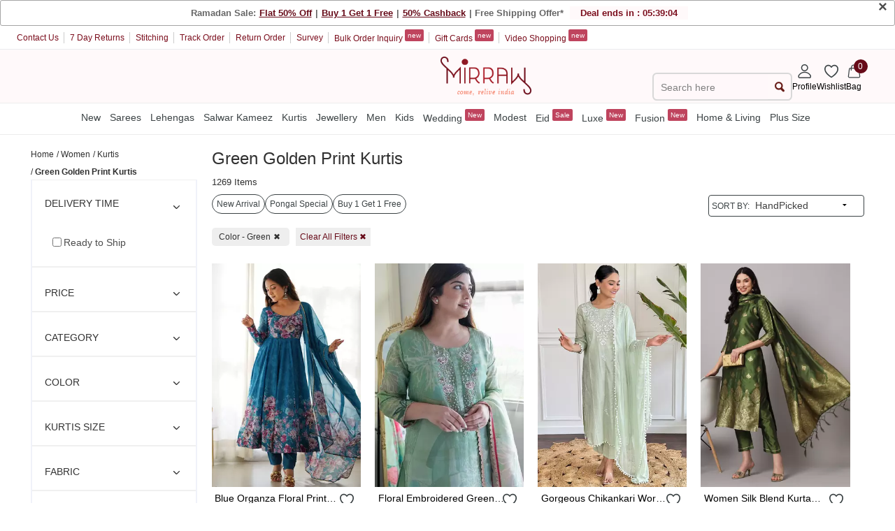

--- FILE ---
content_type: text/html; charset=utf-8
request_url: https://mobile.mirraw.com/women/clothing/kurtas-and-kurtis/green_golden-print-kurtis?min_price=700&sort=default&max_price=2500
body_size: 107057
content:
<!DOCTYPE html>
<html lang='en' xml:lang='en' xmlns:fb='//ogp.me/ns/fb#' xmlns='//www.w3.org/1999/xhtml'>
<head>
<link href='https://assets0.mirraw.com' rel='preconnect'>
<link href='https://assetsm0.mirraw.com' rel='preconnect'>

<link href='https://mobile.mirraw.com' rel='dns-prefetch'>
<link href='https://assets0.mirraw.com' rel='dns-prefetch'>
<link href='https://assetsm0.mirraw.com' rel='dns-prefetch'>
<link href='https://api.branch.io' rel='dns-prefetch'>
<link href='http://pixel-geo.prfct.co' rel='dns-prefetch'>
<link href='https://www.google-analytics.com' rel='dns-prefetch'>
<link href='https://static.criteo.net' rel='dns-prefetch'>
<link href='https://www.google.com' rel='dns-prefetch'>
<link href='https://stats.g.doubleclick.net' rel='dns-prefetch'>
<link href='https://www.googleadservices.com' rel='dns-prefetch'>
<link href='https://www.facebook.com' rel='dns-prefetch'>
<link href='https://connect.facebook.net' rel='dns-prefetch'>
<link as='font' crossorigin='' href='https://assetsm0.mirraw.com/assets/Lato-Regular-983b0caf336e8542214fc17019a4fc5e0360864b92806ca14d55c1fc1c2c5a0f.woff2' media='all' rel='preload' type='font/woff2'>
<link as='font' crossorigin='' href='https://assetsm0.mirraw.com/assets/foundation-icons-8c44c3feedae5331a281278ea3ba91d2255928a2f3010d316d6fbb9052e0c2ec.woff' media='all' rel='preload' type='font/woff'>
<title>Green Golden Print Kurtis Online Shopping for Women at Low Prices</title>
<meta content='Green Golden Print Kurtis, Green Golden Print Kurtis online' name='keywords'>
<meta content='Latest Green Golden Print Kurtis online for women available at exciting discounted prices with free shipping in India and worldwide fast delivery for USA, UK' name='description'>
<!-- Chrome, Firefox OS and Opera -->
<meta content='#fff' name='theme-color'>
<!-- Windows Phone -->
<meta content='#fff' name='msapplication-navbutton-color'>
<!-- iOS Safari -->
<meta content='#fff' name='apple-mobile-web-app-status-bar-style'>
<meta content='no-preview' name='turbolinks-cache-control'>
<meta content='width=device-width, initial-scale=1.0, maximum-scale=6.0, user-scalable=1' name='viewport'>
<meta content='7gZv-hi-3CODOEW4UyhCiFeUFKYTuxsZ7DEGG79O23E' name='google-site-verification'>
<meta content='ae162c57511278e951259fb168ee2257' name='p:domain_verify'>
<meta content='2a662054611db26020810ba3279e4d02' name='p:domain_verify'>
<meta content='C73FA91FB27EB19AF53A38C69211F328' name='msvalidate.01'>
<!-- / http://ogp.me/ -->
<meta content='Green Golden Print Kurtis Online Shopping for Women at Low Prices' property='og:title'>
<meta content='website' property='og:type'>
<meta content='https://mobile.mirraw.com/women/clothing/kurtas-and-kurtis/green_golden-print-kurtis?min_price=700&amp;sort=default&amp;max_price=2500' property='og:url'>
<meta content='https://assetsm0.mirraw.com/assets/logo-white1-f9d3e9294f56d9e17d252825ceef038e47e0a23536b6f46327e17ddaf427360f.png' property='og:image'>
<meta content='Mirraw.com' property='og:site_name'>
<meta content='Latest Green Golden Print Kurtis online for women available at exciting discounted prices with free shipping in India and worldwide fast delivery for USA, UK' property='og:description'>
<meta content='en_US' property='og:locale'>
<meta content='506263136' property='fb:admins'>
<meta content='1713708862919124' property='fb:app_id'>
<meta content='index, follow, max-image-preview:large, max-snippet:-1' name='robots'>
<!-- Twitter Card data -->
<meta content='summary_large_image' name='twitter:card'>
<meta content='@MirrawDesigns' name='twitter:site'>
<meta content='@blacklife' name='twitter:creator'>
<!-- Twitter app Card data -->
<meta content='IN' name='twitter:app:country'>
<meta content='Mirraw' name='twitter:app:name:iphone'>
<meta content='1112569519' name='twitter:app:id:iphone'>
<meta content='https://mobile.mirraw.com/women/clothing/kurtas-and-kurtis/green_golden-print-kurtis?min_price=700&amp;sort=default&amp;max_price=2500' name='twitter:app:url:iphone'>
<meta content='Mirraw.com' name='twitter:app:name:googleplay'>
<meta content='com.mirraw.android' name='twitter:app:id:googleplay'>
<meta content='https://mobile.mirraw.com/women/clothing/kurtas-and-kurtis/green_golden-print-kurtis?min_price=700&amp;sort=default&amp;max_price=2500' name='twitter:app:url:googleplay'>
<meta content='text/html; charset=utf-8' http-equiv='Content-Type'>
<script type="text/javascript">window.NREUM||(NREUM={});NREUM.info={"beacon":"bam.nr-data.net","errorBeacon":"bam.nr-data.net","licenseKey":"NRJS-6c47bd5905e51c028f8","applicationID":"492172284","transactionName":"ew4LFkZaWgpWShhRFlFOE1MbRkIJQV0YQwNZEwYK","queueTime":0,"applicationTime":766,"agent":""}</script>
<script type="text/javascript">(window.NREUM||(NREUM={})).init={privacy:{cookies_enabled:true},ajax:{deny_list:["bam.nr-data.net"]},feature_flags:["soft_nav"],distributed_tracing:{enabled:true}};(window.NREUM||(NREUM={})).loader_config={agentID:"594562132",accountID:"3606448",trustKey:"3606448",xpid:"VwAHV1JXABAEXVNTAAMFXlA=",licenseKey:"NRJS-6c47bd5905e51c028f8",applicationID:"492172284",browserID:"594562132"};;/*! For license information please see nr-loader-spa-1.308.0.min.js.LICENSE.txt */
(()=>{var e,t,r={384:(e,t,r)=>{"use strict";r.d(t,{NT:()=>a,US:()=>u,Zm:()=>o,bQ:()=>d,dV:()=>c,pV:()=>l});var n=r(6154),i=r(1863),s=r(1910);const a={beacon:"bam.nr-data.net",errorBeacon:"bam.nr-data.net"};function o(){return n.gm.NREUM||(n.gm.NREUM={}),void 0===n.gm.newrelic&&(n.gm.newrelic=n.gm.NREUM),n.gm.NREUM}function c(){let e=o();return e.o||(e.o={ST:n.gm.setTimeout,SI:n.gm.setImmediate||n.gm.setInterval,CT:n.gm.clearTimeout,XHR:n.gm.XMLHttpRequest,REQ:n.gm.Request,EV:n.gm.Event,PR:n.gm.Promise,MO:n.gm.MutationObserver,FETCH:n.gm.fetch,WS:n.gm.WebSocket},(0,s.i)(...Object.values(e.o))),e}function d(e,t){let r=o();r.initializedAgents??={},t.initializedAt={ms:(0,i.t)(),date:new Date},r.initializedAgents[e]=t}function u(e,t){o()[e]=t}function l(){return function(){let e=o();const t=e.info||{};e.info={beacon:a.beacon,errorBeacon:a.errorBeacon,...t}}(),function(){let e=o();const t=e.init||{};e.init={...t}}(),c(),function(){let e=o();const t=e.loader_config||{};e.loader_config={...t}}(),o()}},782:(e,t,r)=>{"use strict";r.d(t,{T:()=>n});const n=r(860).K7.pageViewTiming},860:(e,t,r)=>{"use strict";r.d(t,{$J:()=>u,K7:()=>c,P3:()=>d,XX:()=>i,Yy:()=>o,df:()=>s,qY:()=>n,v4:()=>a});const n="events",i="jserrors",s="browser/blobs",a="rum",o="browser/logs",c={ajax:"ajax",genericEvents:"generic_events",jserrors:i,logging:"logging",metrics:"metrics",pageAction:"page_action",pageViewEvent:"page_view_event",pageViewTiming:"page_view_timing",sessionReplay:"session_replay",sessionTrace:"session_trace",softNav:"soft_navigations",spa:"spa"},d={[c.pageViewEvent]:1,[c.pageViewTiming]:2,[c.metrics]:3,[c.jserrors]:4,[c.spa]:5,[c.ajax]:6,[c.sessionTrace]:7,[c.softNav]:8,[c.sessionReplay]:9,[c.logging]:10,[c.genericEvents]:11},u={[c.pageViewEvent]:a,[c.pageViewTiming]:n,[c.ajax]:n,[c.spa]:n,[c.softNav]:n,[c.metrics]:i,[c.jserrors]:i,[c.sessionTrace]:s,[c.sessionReplay]:s,[c.logging]:o,[c.genericEvents]:"ins"}},944:(e,t,r)=>{"use strict";r.d(t,{R:()=>i});var n=r(3241);function i(e,t){"function"==typeof console.debug&&(console.debug("New Relic Warning: https://github.com/newrelic/newrelic-browser-agent/blob/main/docs/warning-codes.md#".concat(e),t),(0,n.W)({agentIdentifier:null,drained:null,type:"data",name:"warn",feature:"warn",data:{code:e,secondary:t}}))}},993:(e,t,r)=>{"use strict";r.d(t,{A$:()=>s,ET:()=>a,TZ:()=>o,p_:()=>i});var n=r(860);const i={ERROR:"ERROR",WARN:"WARN",INFO:"INFO",DEBUG:"DEBUG",TRACE:"TRACE"},s={OFF:0,ERROR:1,WARN:2,INFO:3,DEBUG:4,TRACE:5},a="log",o=n.K7.logging},1541:(e,t,r)=>{"use strict";r.d(t,{U:()=>i,f:()=>n});const n={MFE:"MFE",BA:"BA"};function i(e,t){if(2!==t?.harvestEndpointVersion)return{};const r=t.agentRef.runtime.appMetadata.agents[0].entityGuid;return e?{"source.id":e.id,"source.name":e.name,"source.type":e.type,"parent.id":e.parent?.id||r,"parent.type":e.parent?.type||n.BA}:{"entity.guid":r,appId:t.agentRef.info.applicationID}}},1687:(e,t,r)=>{"use strict";r.d(t,{Ak:()=>d,Ze:()=>h,x3:()=>u});var n=r(3241),i=r(7836),s=r(3606),a=r(860),o=r(2646);const c={};function d(e,t){const r={staged:!1,priority:a.P3[t]||0};l(e),c[e].get(t)||c[e].set(t,r)}function u(e,t){e&&c[e]&&(c[e].get(t)&&c[e].delete(t),p(e,t,!1),c[e].size&&f(e))}function l(e){if(!e)throw new Error("agentIdentifier required");c[e]||(c[e]=new Map)}function h(e="",t="feature",r=!1){if(l(e),!e||!c[e].get(t)||r)return p(e,t);c[e].get(t).staged=!0,f(e)}function f(e){const t=Array.from(c[e]);t.every(([e,t])=>t.staged)&&(t.sort((e,t)=>e[1].priority-t[1].priority),t.forEach(([t])=>{c[e].delete(t),p(e,t)}))}function p(e,t,r=!0){const a=e?i.ee.get(e):i.ee,c=s.i.handlers;if(!a.aborted&&a.backlog&&c){if((0,n.W)({agentIdentifier:e,type:"lifecycle",name:"drain",feature:t}),r){const e=a.backlog[t],r=c[t];if(r){for(let t=0;e&&t<e.length;++t)g(e[t],r);Object.entries(r).forEach(([e,t])=>{Object.values(t||{}).forEach(t=>{t[0]?.on&&t[0]?.context()instanceof o.y&&t[0].on(e,t[1])})})}}a.isolatedBacklog||delete c[t],a.backlog[t]=null,a.emit("drain-"+t,[])}}function g(e,t){var r=e[1];Object.values(t[r]||{}).forEach(t=>{var r=e[0];if(t[0]===r){var n=t[1],i=e[3],s=e[2];n.apply(i,s)}})}},1738:(e,t,r)=>{"use strict";r.d(t,{U:()=>f,Y:()=>h});var n=r(3241),i=r(9908),s=r(1863),a=r(944),o=r(5701),c=r(3969),d=r(8362),u=r(860),l=r(4261);function h(e,t,r,s){const h=s||r;!h||h[e]&&h[e]!==d.d.prototype[e]||(h[e]=function(){(0,i.p)(c.xV,["API/"+e+"/called"],void 0,u.K7.metrics,r.ee),(0,n.W)({agentIdentifier:r.agentIdentifier,drained:!!o.B?.[r.agentIdentifier],type:"data",name:"api",feature:l.Pl+e,data:{}});try{return t.apply(this,arguments)}catch(e){(0,a.R)(23,e)}})}function f(e,t,r,n,a){const o=e.info;null===r?delete o.jsAttributes[t]:o.jsAttributes[t]=r,(a||null===r)&&(0,i.p)(l.Pl+n,[(0,s.t)(),t,r],void 0,"session",e.ee)}},1741:(e,t,r)=>{"use strict";r.d(t,{W:()=>s});var n=r(944),i=r(4261);class s{#e(e,...t){if(this[e]!==s.prototype[e])return this[e](...t);(0,n.R)(35,e)}addPageAction(e,t){return this.#e(i.hG,e,t)}register(e){return this.#e(i.eY,e)}recordCustomEvent(e,t){return this.#e(i.fF,e,t)}setPageViewName(e,t){return this.#e(i.Fw,e,t)}setCustomAttribute(e,t,r){return this.#e(i.cD,e,t,r)}noticeError(e,t){return this.#e(i.o5,e,t)}setUserId(e,t=!1){return this.#e(i.Dl,e,t)}setApplicationVersion(e){return this.#e(i.nb,e)}setErrorHandler(e){return this.#e(i.bt,e)}addRelease(e,t){return this.#e(i.k6,e,t)}log(e,t){return this.#e(i.$9,e,t)}start(){return this.#e(i.d3)}finished(e){return this.#e(i.BL,e)}recordReplay(){return this.#e(i.CH)}pauseReplay(){return this.#e(i.Tb)}addToTrace(e){return this.#e(i.U2,e)}setCurrentRouteName(e){return this.#e(i.PA,e)}interaction(e){return this.#e(i.dT,e)}wrapLogger(e,t,r){return this.#e(i.Wb,e,t,r)}measure(e,t){return this.#e(i.V1,e,t)}consent(e){return this.#e(i.Pv,e)}}},1863:(e,t,r)=>{"use strict";function n(){return Math.floor(performance.now())}r.d(t,{t:()=>n})},1910:(e,t,r)=>{"use strict";r.d(t,{i:()=>s});var n=r(944);const i=new Map;function s(...e){return e.every(e=>{if(i.has(e))return i.get(e);const t="function"==typeof e?e.toString():"",r=t.includes("[native code]"),s=t.includes("nrWrapper");return r||s||(0,n.R)(64,e?.name||t),i.set(e,r),r})}},2555:(e,t,r)=>{"use strict";r.d(t,{D:()=>o,f:()=>a});var n=r(384),i=r(8122);const s={beacon:n.NT.beacon,errorBeacon:n.NT.errorBeacon,licenseKey:void 0,applicationID:void 0,sa:void 0,queueTime:void 0,applicationTime:void 0,ttGuid:void 0,user:void 0,account:void 0,product:void 0,extra:void 0,jsAttributes:{},userAttributes:void 0,atts:void 0,transactionName:void 0,tNamePlain:void 0};function a(e){try{return!!e.licenseKey&&!!e.errorBeacon&&!!e.applicationID}catch(e){return!1}}const o=e=>(0,i.a)(e,s)},2614:(e,t,r)=>{"use strict";r.d(t,{BB:()=>a,H3:()=>n,g:()=>d,iL:()=>c,tS:()=>o,uh:()=>i,wk:()=>s});const n="NRBA",i="SESSION",s=144e5,a=18e5,o={STARTED:"session-started",PAUSE:"session-pause",RESET:"session-reset",RESUME:"session-resume",UPDATE:"session-update"},c={SAME_TAB:"same-tab",CROSS_TAB:"cross-tab"},d={OFF:0,FULL:1,ERROR:2}},2646:(e,t,r)=>{"use strict";r.d(t,{y:()=>n});class n{constructor(e){this.contextId=e}}},2843:(e,t,r)=>{"use strict";r.d(t,{G:()=>s,u:()=>i});var n=r(3878);function i(e,t=!1,r,i){(0,n.DD)("visibilitychange",function(){if(t)return void("hidden"===document.visibilityState&&e());e(document.visibilityState)},r,i)}function s(e,t,r){(0,n.sp)("pagehide",e,t,r)}},3241:(e,t,r)=>{"use strict";r.d(t,{W:()=>s});var n=r(6154);const i="newrelic";function s(e={}){try{n.gm.dispatchEvent(new CustomEvent(i,{detail:e}))}catch(e){}}},3304:(e,t,r)=>{"use strict";r.d(t,{A:()=>s});var n=r(7836);const i=()=>{const e=new WeakSet;return(t,r)=>{if("object"==typeof r&&null!==r){if(e.has(r))return;e.add(r)}return r}};function s(e){try{return JSON.stringify(e,i())??""}catch(e){try{n.ee.emit("internal-error",[e])}catch(e){}return""}}},3333:(e,t,r)=>{"use strict";r.d(t,{$v:()=>u,TZ:()=>n,Xh:()=>c,Zp:()=>i,kd:()=>d,mq:()=>o,nf:()=>a,qN:()=>s});const n=r(860).K7.genericEvents,i=["auxclick","click","copy","keydown","paste","scrollend"],s=["focus","blur"],a=4,o=1e3,c=2e3,d=["PageAction","UserAction","BrowserPerformance"],u={RESOURCES:"experimental.resources",REGISTER:"register"}},3434:(e,t,r)=>{"use strict";r.d(t,{Jt:()=>s,YM:()=>d});var n=r(7836),i=r(5607);const s="nr@original:".concat(i.W),a=50;var o=Object.prototype.hasOwnProperty,c=!1;function d(e,t){return e||(e=n.ee),r.inPlace=function(e,t,n,i,s){n||(n="");const a="-"===n.charAt(0);for(let o=0;o<t.length;o++){const c=t[o],d=e[c];l(d)||(e[c]=r(d,a?c+n:n,i,c,s))}},r.flag=s,r;function r(t,r,n,c,d){return l(t)?t:(r||(r=""),nrWrapper[s]=t,function(e,t,r){if(Object.defineProperty&&Object.keys)try{return Object.keys(e).forEach(function(r){Object.defineProperty(t,r,{get:function(){return e[r]},set:function(t){return e[r]=t,t}})}),t}catch(e){u([e],r)}for(var n in e)o.call(e,n)&&(t[n]=e[n])}(t,nrWrapper,e),nrWrapper);function nrWrapper(){var s,o,l,h;let f;try{o=this,s=[...arguments],l="function"==typeof n?n(s,o):n||{}}catch(t){u([t,"",[s,o,c],l],e)}i(r+"start",[s,o,c],l,d);const p=performance.now();let g;try{return h=t.apply(o,s),g=performance.now(),h}catch(e){throw g=performance.now(),i(r+"err",[s,o,e],l,d),f=e,f}finally{const e=g-p,t={start:p,end:g,duration:e,isLongTask:e>=a,methodName:c,thrownError:f};t.isLongTask&&i("long-task",[t,o],l,d),i(r+"end",[s,o,h],l,d)}}}function i(r,n,i,s){if(!c||t){var a=c;c=!0;try{e.emit(r,n,i,t,s)}catch(t){u([t,r,n,i],e)}c=a}}}function u(e,t){t||(t=n.ee);try{t.emit("internal-error",e)}catch(e){}}function l(e){return!(e&&"function"==typeof e&&e.apply&&!e[s])}},3606:(e,t,r)=>{"use strict";r.d(t,{i:()=>s});var n=r(9908);s.on=a;var i=s.handlers={};function s(e,t,r,s){a(s||n.d,i,e,t,r)}function a(e,t,r,i,s){s||(s="feature"),e||(e=n.d);var a=t[s]=t[s]||{};(a[r]=a[r]||[]).push([e,i])}},3738:(e,t,r)=>{"use strict";r.d(t,{He:()=>i,Kp:()=>o,Lc:()=>d,Rz:()=>u,TZ:()=>n,bD:()=>s,d3:()=>a,jx:()=>l,sl:()=>h,uP:()=>c});const n=r(860).K7.sessionTrace,i="bstResource",s="resource",a="-start",o="-end",c="fn"+a,d="fn"+o,u="pushState",l=1e3,h=3e4},3785:(e,t,r)=>{"use strict";r.d(t,{R:()=>c,b:()=>d});var n=r(9908),i=r(1863),s=r(860),a=r(3969),o=r(993);function c(e,t,r={},c=o.p_.INFO,d=!0,u,l=(0,i.t)()){(0,n.p)(a.xV,["API/logging/".concat(c.toLowerCase(),"/called")],void 0,s.K7.metrics,e),(0,n.p)(o.ET,[l,t,r,c,d,u],void 0,s.K7.logging,e)}function d(e){return"string"==typeof e&&Object.values(o.p_).some(t=>t===e.toUpperCase().trim())}},3878:(e,t,r)=>{"use strict";function n(e,t){return{capture:e,passive:!1,signal:t}}function i(e,t,r=!1,i){window.addEventListener(e,t,n(r,i))}function s(e,t,r=!1,i){document.addEventListener(e,t,n(r,i))}r.d(t,{DD:()=>s,jT:()=>n,sp:()=>i})},3962:(e,t,r)=>{"use strict";r.d(t,{AM:()=>a,O2:()=>l,OV:()=>s,Qu:()=>h,TZ:()=>c,ih:()=>f,pP:()=>o,t1:()=>u,tC:()=>i,wD:()=>d});var n=r(860);const i=["click","keydown","submit"],s="popstate",a="api",o="initialPageLoad",c=n.K7.softNav,d=5e3,u=500,l={INITIAL_PAGE_LOAD:"",ROUTE_CHANGE:1,UNSPECIFIED:2},h={INTERACTION:1,AJAX:2,CUSTOM_END:3,CUSTOM_TRACER:4},f={IP:"in progress",PF:"pending finish",FIN:"finished",CAN:"cancelled"}},3969:(e,t,r)=>{"use strict";r.d(t,{TZ:()=>n,XG:()=>o,rs:()=>i,xV:()=>a,z_:()=>s});const n=r(860).K7.metrics,i="sm",s="cm",a="storeSupportabilityMetrics",o="storeEventMetrics"},4234:(e,t,r)=>{"use strict";r.d(t,{W:()=>s});var n=r(7836),i=r(1687);class s{constructor(e,t){this.agentIdentifier=e,this.ee=n.ee.get(e),this.featureName=t,this.blocked=!1}deregisterDrain(){(0,i.x3)(this.agentIdentifier,this.featureName)}}},4261:(e,t,r)=>{"use strict";r.d(t,{$9:()=>u,BL:()=>c,CH:()=>p,Dl:()=>R,Fw:()=>w,PA:()=>v,Pl:()=>n,Pv:()=>A,Tb:()=>h,U2:()=>a,V1:()=>E,Wb:()=>T,bt:()=>y,cD:()=>b,d3:()=>x,dT:()=>d,eY:()=>g,fF:()=>f,hG:()=>s,hw:()=>i,k6:()=>o,nb:()=>m,o5:()=>l});const n="api-",i=n+"ixn-",s="addPageAction",a="addToTrace",o="addRelease",c="finished",d="interaction",u="log",l="noticeError",h="pauseReplay",f="recordCustomEvent",p="recordReplay",g="register",m="setApplicationVersion",v="setCurrentRouteName",b="setCustomAttribute",y="setErrorHandler",w="setPageViewName",R="setUserId",x="start",T="wrapLogger",E="measure",A="consent"},5205:(e,t,r)=>{"use strict";r.d(t,{j:()=>S});var n=r(384),i=r(1741);var s=r(2555),a=r(3333);const o=e=>{if(!e||"string"!=typeof e)return!1;try{document.createDocumentFragment().querySelector(e)}catch{return!1}return!0};var c=r(2614),d=r(944),u=r(8122);const l="[data-nr-mask]",h=e=>(0,u.a)(e,(()=>{const e={feature_flags:[],experimental:{allow_registered_children:!1,resources:!1},mask_selector:"*",block_selector:"[data-nr-block]",mask_input_options:{color:!1,date:!1,"datetime-local":!1,email:!1,month:!1,number:!1,range:!1,search:!1,tel:!1,text:!1,time:!1,url:!1,week:!1,textarea:!1,select:!1,password:!0}};return{ajax:{deny_list:void 0,block_internal:!0,enabled:!0,autoStart:!0},api:{get allow_registered_children(){return e.feature_flags.includes(a.$v.REGISTER)||e.experimental.allow_registered_children},set allow_registered_children(t){e.experimental.allow_registered_children=t},duplicate_registered_data:!1},browser_consent_mode:{enabled:!1},distributed_tracing:{enabled:void 0,exclude_newrelic_header:void 0,cors_use_newrelic_header:void 0,cors_use_tracecontext_headers:void 0,allowed_origins:void 0},get feature_flags(){return e.feature_flags},set feature_flags(t){e.feature_flags=t},generic_events:{enabled:!0,autoStart:!0},harvest:{interval:30},jserrors:{enabled:!0,autoStart:!0},logging:{enabled:!0,autoStart:!0},metrics:{enabled:!0,autoStart:!0},obfuscate:void 0,page_action:{enabled:!0},page_view_event:{enabled:!0,autoStart:!0},page_view_timing:{enabled:!0,autoStart:!0},performance:{capture_marks:!1,capture_measures:!1,capture_detail:!0,resources:{get enabled(){return e.feature_flags.includes(a.$v.RESOURCES)||e.experimental.resources},set enabled(t){e.experimental.resources=t},asset_types:[],first_party_domains:[],ignore_newrelic:!0}},privacy:{cookies_enabled:!0},proxy:{assets:void 0,beacon:void 0},session:{expiresMs:c.wk,inactiveMs:c.BB},session_replay:{autoStart:!0,enabled:!1,preload:!1,sampling_rate:10,error_sampling_rate:100,collect_fonts:!1,inline_images:!1,fix_stylesheets:!0,mask_all_inputs:!0,get mask_text_selector(){return e.mask_selector},set mask_text_selector(t){o(t)?e.mask_selector="".concat(t,",").concat(l):""===t||null===t?e.mask_selector=l:(0,d.R)(5,t)},get block_class(){return"nr-block"},get ignore_class(){return"nr-ignore"},get mask_text_class(){return"nr-mask"},get block_selector(){return e.block_selector},set block_selector(t){o(t)?e.block_selector+=",".concat(t):""!==t&&(0,d.R)(6,t)},get mask_input_options(){return e.mask_input_options},set mask_input_options(t){t&&"object"==typeof t?e.mask_input_options={...t,password:!0}:(0,d.R)(7,t)}},session_trace:{enabled:!0,autoStart:!0},soft_navigations:{enabled:!0,autoStart:!0},spa:{enabled:!0,autoStart:!0},ssl:void 0,user_actions:{enabled:!0,elementAttributes:["id","className","tagName","type"]}}})());var f=r(6154),p=r(9324);let g=0;const m={buildEnv:p.F3,distMethod:p.Xs,version:p.xv,originTime:f.WN},v={consented:!1},b={appMetadata:{},get consented(){return this.session?.state?.consent||v.consented},set consented(e){v.consented=e},customTransaction:void 0,denyList:void 0,disabled:!1,harvester:void 0,isolatedBacklog:!1,isRecording:!1,loaderType:void 0,maxBytes:3e4,obfuscator:void 0,onerror:void 0,ptid:void 0,releaseIds:{},session:void 0,timeKeeper:void 0,registeredEntities:[],jsAttributesMetadata:{bytes:0},get harvestCount(){return++g}},y=e=>{const t=(0,u.a)(e,b),r=Object.keys(m).reduce((e,t)=>(e[t]={value:m[t],writable:!1,configurable:!0,enumerable:!0},e),{});return Object.defineProperties(t,r)};var w=r(5701);const R=e=>{const t=e.startsWith("http");e+="/",r.p=t?e:"https://"+e};var x=r(7836),T=r(3241);const E={accountID:void 0,trustKey:void 0,agentID:void 0,licenseKey:void 0,applicationID:void 0,xpid:void 0},A=e=>(0,u.a)(e,E),_=new Set;function S(e,t={},r,a){let{init:o,info:c,loader_config:d,runtime:u={},exposed:l=!0}=t;if(!c){const e=(0,n.pV)();o=e.init,c=e.info,d=e.loader_config}e.init=h(o||{}),e.loader_config=A(d||{}),c.jsAttributes??={},f.bv&&(c.jsAttributes.isWorker=!0),e.info=(0,s.D)(c);const p=e.init,g=[c.beacon,c.errorBeacon];_.has(e.agentIdentifier)||(p.proxy.assets&&(R(p.proxy.assets),g.push(p.proxy.assets)),p.proxy.beacon&&g.push(p.proxy.beacon),e.beacons=[...g],function(e){const t=(0,n.pV)();Object.getOwnPropertyNames(i.W.prototype).forEach(r=>{const n=i.W.prototype[r];if("function"!=typeof n||"constructor"===n)return;let s=t[r];e[r]&&!1!==e.exposed&&"micro-agent"!==e.runtime?.loaderType&&(t[r]=(...t)=>{const n=e[r](...t);return s?s(...t):n})})}(e),(0,n.US)("activatedFeatures",w.B)),u.denyList=[...p.ajax.deny_list||[],...p.ajax.block_internal?g:[]],u.ptid=e.agentIdentifier,u.loaderType=r,e.runtime=y(u),_.has(e.agentIdentifier)||(e.ee=x.ee.get(e.agentIdentifier),e.exposed=l,(0,T.W)({agentIdentifier:e.agentIdentifier,drained:!!w.B?.[e.agentIdentifier],type:"lifecycle",name:"initialize",feature:void 0,data:e.config})),_.add(e.agentIdentifier)}},5270:(e,t,r)=>{"use strict";r.d(t,{Aw:()=>a,SR:()=>s,rF:()=>o});var n=r(384),i=r(7767);function s(e){return!!(0,n.dV)().o.MO&&(0,i.V)(e)&&!0===e?.session_trace.enabled}function a(e){return!0===e?.session_replay.preload&&s(e)}function o(e,t){try{if("string"==typeof t?.type){if("password"===t.type.toLowerCase())return"*".repeat(e?.length||0);if(void 0!==t?.dataset?.nrUnmask||t?.classList?.contains("nr-unmask"))return e}}catch(e){}return"string"==typeof e?e.replace(/[\S]/g,"*"):"*".repeat(e?.length||0)}},5289:(e,t,r)=>{"use strict";r.d(t,{GG:()=>a,Qr:()=>c,sB:()=>o});var n=r(3878),i=r(6389);function s(){return"undefined"==typeof document||"complete"===document.readyState}function a(e,t){if(s())return e();const r=(0,i.J)(e),a=setInterval(()=>{s()&&(clearInterval(a),r())},500);(0,n.sp)("load",r,t)}function o(e){if(s())return e();(0,n.DD)("DOMContentLoaded",e)}function c(e){if(s())return e();(0,n.sp)("popstate",e)}},5607:(e,t,r)=>{"use strict";r.d(t,{W:()=>n});const n=(0,r(9566).bz)()},5701:(e,t,r)=>{"use strict";r.d(t,{B:()=>s,t:()=>a});var n=r(3241);const i=new Set,s={};function a(e,t){const r=t.agentIdentifier;s[r]??={},e&&"object"==typeof e&&(i.has(r)||(t.ee.emit("rumresp",[e]),s[r]=e,i.add(r),(0,n.W)({agentIdentifier:r,loaded:!0,drained:!0,type:"lifecycle",name:"load",feature:void 0,data:e})))}},6154:(e,t,r)=>{"use strict";r.d(t,{OF:()=>d,RI:()=>i,WN:()=>h,bv:()=>s,eN:()=>f,gm:()=>a,lR:()=>l,m:()=>c,mw:()=>o,sb:()=>u});var n=r(1863);const i="undefined"!=typeof window&&!!window.document,s="undefined"!=typeof WorkerGlobalScope&&("undefined"!=typeof self&&self instanceof WorkerGlobalScope&&self.navigator instanceof WorkerNavigator||"undefined"!=typeof globalThis&&globalThis instanceof WorkerGlobalScope&&globalThis.navigator instanceof WorkerNavigator),a=i?window:"undefined"!=typeof WorkerGlobalScope&&("undefined"!=typeof self&&self instanceof WorkerGlobalScope&&self||"undefined"!=typeof globalThis&&globalThis instanceof WorkerGlobalScope&&globalThis),o=Boolean("hidden"===a?.document?.visibilityState),c=""+a?.location,d=/iPad|iPhone|iPod/.test(a.navigator?.userAgent),u=d&&"undefined"==typeof SharedWorker,l=(()=>{const e=a.navigator?.userAgent?.match(/Firefox[/\s](\d+\.\d+)/);return Array.isArray(e)&&e.length>=2?+e[1]:0})(),h=Date.now()-(0,n.t)(),f=()=>"undefined"!=typeof PerformanceNavigationTiming&&a?.performance?.getEntriesByType("navigation")?.[0]?.responseStart},6344:(e,t,r)=>{"use strict";r.d(t,{BB:()=>u,Qb:()=>l,TZ:()=>i,Ug:()=>a,Vh:()=>s,_s:()=>o,bc:()=>d,yP:()=>c});var n=r(2614);const i=r(860).K7.sessionReplay,s="errorDuringReplay",a=.12,o={DomContentLoaded:0,Load:1,FullSnapshot:2,IncrementalSnapshot:3,Meta:4,Custom:5},c={[n.g.ERROR]:15e3,[n.g.FULL]:3e5,[n.g.OFF]:0},d={RESET:{message:"Session was reset",sm:"Reset"},IMPORT:{message:"Recorder failed to import",sm:"Import"},TOO_MANY:{message:"429: Too Many Requests",sm:"Too-Many"},TOO_BIG:{message:"Payload was too large",sm:"Too-Big"},CROSS_TAB:{message:"Session Entity was set to OFF on another tab",sm:"Cross-Tab"},ENTITLEMENTS:{message:"Session Replay is not allowed and will not be started",sm:"Entitlement"}},u=5e3,l={API:"api",RESUME:"resume",SWITCH_TO_FULL:"switchToFull",INITIALIZE:"initialize",PRELOAD:"preload"}},6389:(e,t,r)=>{"use strict";function n(e,t=500,r={}){const n=r?.leading||!1;let i;return(...r)=>{n&&void 0===i&&(e.apply(this,r),i=setTimeout(()=>{i=clearTimeout(i)},t)),n||(clearTimeout(i),i=setTimeout(()=>{e.apply(this,r)},t))}}function i(e){let t=!1;return(...r)=>{t||(t=!0,e.apply(this,r))}}r.d(t,{J:()=>i,s:()=>n})},6630:(e,t,r)=>{"use strict";r.d(t,{T:()=>n});const n=r(860).K7.pageViewEvent},6774:(e,t,r)=>{"use strict";r.d(t,{T:()=>n});const n=r(860).K7.jserrors},7295:(e,t,r)=>{"use strict";r.d(t,{Xv:()=>a,gX:()=>i,iW:()=>s});var n=[];function i(e){if(!e||s(e))return!1;if(0===n.length)return!0;if("*"===n[0].hostname)return!1;for(var t=0;t<n.length;t++){var r=n[t];if(r.hostname.test(e.hostname)&&r.pathname.test(e.pathname))return!1}return!0}function s(e){return void 0===e.hostname}function a(e){if(n=[],e&&e.length)for(var t=0;t<e.length;t++){let r=e[t];if(!r)continue;if("*"===r)return void(n=[{hostname:"*"}]);0===r.indexOf("http://")?r=r.substring(7):0===r.indexOf("https://")&&(r=r.substring(8));const i=r.indexOf("/");let s,a;i>0?(s=r.substring(0,i),a=r.substring(i)):(s=r,a="*");let[c]=s.split(":");n.push({hostname:o(c),pathname:o(a,!0)})}}function o(e,t=!1){const r=e.replace(/[.+?^${}()|[\]\\]/g,e=>"\\"+e).replace(/\*/g,".*?");return new RegExp((t?"^":"")+r+"$")}},7485:(e,t,r)=>{"use strict";r.d(t,{D:()=>i});var n=r(6154);function i(e){if(0===(e||"").indexOf("data:"))return{protocol:"data"};try{const t=new URL(e,location.href),r={port:t.port,hostname:t.hostname,pathname:t.pathname,search:t.search,protocol:t.protocol.slice(0,t.protocol.indexOf(":")),sameOrigin:t.protocol===n.gm?.location?.protocol&&t.host===n.gm?.location?.host};return r.port&&""!==r.port||("http:"===t.protocol&&(r.port="80"),"https:"===t.protocol&&(r.port="443")),r.pathname&&""!==r.pathname?r.pathname.startsWith("/")||(r.pathname="/".concat(r.pathname)):r.pathname="/",r}catch(e){return{}}}},7699:(e,t,r)=>{"use strict";r.d(t,{It:()=>s,KC:()=>o,No:()=>i,qh:()=>a});var n=r(860);const i=16e3,s=1e6,a="SESSION_ERROR",o={[n.K7.logging]:!0,[n.K7.genericEvents]:!1,[n.K7.jserrors]:!1,[n.K7.ajax]:!1}},7767:(e,t,r)=>{"use strict";r.d(t,{V:()=>i});var n=r(6154);const i=e=>n.RI&&!0===e?.privacy.cookies_enabled},7836:(e,t,r)=>{"use strict";r.d(t,{P:()=>o,ee:()=>c});var n=r(384),i=r(8990),s=r(2646),a=r(5607);const o="nr@context:".concat(a.W),c=function e(t,r){var n={},a={},u={},l=!1;try{l=16===r.length&&d.initializedAgents?.[r]?.runtime.isolatedBacklog}catch(e){}var h={on:p,addEventListener:p,removeEventListener:function(e,t){var r=n[e];if(!r)return;for(var i=0;i<r.length;i++)r[i]===t&&r.splice(i,1)},emit:function(e,r,n,i,s){!1!==s&&(s=!0);if(c.aborted&&!i)return;t&&s&&t.emit(e,r,n);var o=f(n);g(e).forEach(e=>{e.apply(o,r)});var d=v()[a[e]];d&&d.push([h,e,r,o]);return o},get:m,listeners:g,context:f,buffer:function(e,t){const r=v();if(t=t||"feature",h.aborted)return;Object.entries(e||{}).forEach(([e,n])=>{a[n]=t,t in r||(r[t]=[])})},abort:function(){h._aborted=!0,Object.keys(h.backlog).forEach(e=>{delete h.backlog[e]})},isBuffering:function(e){return!!v()[a[e]]},debugId:r,backlog:l?{}:t&&"object"==typeof t.backlog?t.backlog:{},isolatedBacklog:l};return Object.defineProperty(h,"aborted",{get:()=>{let e=h._aborted||!1;return e||(t&&(e=t.aborted),e)}}),h;function f(e){return e&&e instanceof s.y?e:e?(0,i.I)(e,o,()=>new s.y(o)):new s.y(o)}function p(e,t){n[e]=g(e).concat(t)}function g(e){return n[e]||[]}function m(t){return u[t]=u[t]||e(h,t)}function v(){return h.backlog}}(void 0,"globalEE"),d=(0,n.Zm)();d.ee||(d.ee=c)},8122:(e,t,r)=>{"use strict";r.d(t,{a:()=>i});var n=r(944);function i(e,t){try{if(!e||"object"!=typeof e)return(0,n.R)(3);if(!t||"object"!=typeof t)return(0,n.R)(4);const r=Object.create(Object.getPrototypeOf(t),Object.getOwnPropertyDescriptors(t)),s=0===Object.keys(r).length?e:r;for(let a in s)if(void 0!==e[a])try{if(null===e[a]){r[a]=null;continue}Array.isArray(e[a])&&Array.isArray(t[a])?r[a]=Array.from(new Set([...e[a],...t[a]])):"object"==typeof e[a]&&"object"==typeof t[a]?r[a]=i(e[a],t[a]):r[a]=e[a]}catch(e){r[a]||(0,n.R)(1,e)}return r}catch(e){(0,n.R)(2,e)}}},8139:(e,t,r)=>{"use strict";r.d(t,{u:()=>h});var n=r(7836),i=r(3434),s=r(8990),a=r(6154);const o={},c=a.gm.XMLHttpRequest,d="addEventListener",u="removeEventListener",l="nr@wrapped:".concat(n.P);function h(e){var t=function(e){return(e||n.ee).get("events")}(e);if(o[t.debugId]++)return t;o[t.debugId]=1;var r=(0,i.YM)(t,!0);function h(e){r.inPlace(e,[d,u],"-",p)}function p(e,t){return e[1]}return"getPrototypeOf"in Object&&(a.RI&&f(document,h),c&&f(c.prototype,h),f(a.gm,h)),t.on(d+"-start",function(e,t){var n=e[1];if(null!==n&&("function"==typeof n||"object"==typeof n)&&"newrelic"!==e[0]){var i=(0,s.I)(n,l,function(){var e={object:function(){if("function"!=typeof n.handleEvent)return;return n.handleEvent.apply(n,arguments)},function:n}[typeof n];return e?r(e,"fn-",null,e.name||"anonymous"):n});this.wrapped=e[1]=i}}),t.on(u+"-start",function(e){e[1]=this.wrapped||e[1]}),t}function f(e,t,...r){let n=e;for(;"object"==typeof n&&!Object.prototype.hasOwnProperty.call(n,d);)n=Object.getPrototypeOf(n);n&&t(n,...r)}},8362:(e,t,r)=>{"use strict";r.d(t,{d:()=>s});var n=r(9566),i=r(1741);class s extends i.W{agentIdentifier=(0,n.LA)(16)}},8374:(e,t,r)=>{r.nc=(()=>{try{return document?.currentScript?.nonce}catch(e){}return""})()},8990:(e,t,r)=>{"use strict";r.d(t,{I:()=>i});var n=Object.prototype.hasOwnProperty;function i(e,t,r){if(n.call(e,t))return e[t];var i=r();if(Object.defineProperty&&Object.keys)try{return Object.defineProperty(e,t,{value:i,writable:!0,enumerable:!1}),i}catch(e){}return e[t]=i,i}},9119:(e,t,r)=>{"use strict";r.d(t,{L:()=>s});var n=/([^?#]*)[^#]*(#[^?]*|$).*/,i=/([^?#]*)().*/;function s(e,t){return e?e.replace(t?n:i,"$1$2"):e}},9300:(e,t,r)=>{"use strict";r.d(t,{T:()=>n});const n=r(860).K7.ajax},9324:(e,t,r)=>{"use strict";r.d(t,{AJ:()=>a,F3:()=>i,Xs:()=>s,Yq:()=>o,xv:()=>n});const n="1.308.0",i="PROD",s="CDN",a="@newrelic/rrweb",o="1.0.1"},9566:(e,t,r)=>{"use strict";r.d(t,{LA:()=>o,ZF:()=>c,bz:()=>a,el:()=>d});var n=r(6154);const i="xxxxxxxx-xxxx-4xxx-yxxx-xxxxxxxxxxxx";function s(e,t){return e?15&e[t]:16*Math.random()|0}function a(){const e=n.gm?.crypto||n.gm?.msCrypto;let t,r=0;return e&&e.getRandomValues&&(t=e.getRandomValues(new Uint8Array(30))),i.split("").map(e=>"x"===e?s(t,r++).toString(16):"y"===e?(3&s()|8).toString(16):e).join("")}function o(e){const t=n.gm?.crypto||n.gm?.msCrypto;let r,i=0;t&&t.getRandomValues&&(r=t.getRandomValues(new Uint8Array(e)));const a=[];for(var o=0;o<e;o++)a.push(s(r,i++).toString(16));return a.join("")}function c(){return o(16)}function d(){return o(32)}},9908:(e,t,r)=>{"use strict";r.d(t,{d:()=>n,p:()=>i});var n=r(7836).ee.get("handle");function i(e,t,r,i,s){s?(s.buffer([e],i),s.emit(e,t,r)):(n.buffer([e],i),n.emit(e,t,r))}}},n={};function i(e){var t=n[e];if(void 0!==t)return t.exports;var s=n[e]={exports:{}};return r[e](s,s.exports,i),s.exports}i.m=r,i.d=(e,t)=>{for(var r in t)i.o(t,r)&&!i.o(e,r)&&Object.defineProperty(e,r,{enumerable:!0,get:t[r]})},i.f={},i.e=e=>Promise.all(Object.keys(i.f).reduce((t,r)=>(i.f[r](e,t),t),[])),i.u=e=>({212:"nr-spa-compressor",249:"nr-spa-recorder",478:"nr-spa"}[e]+"-1.308.0.min.js"),i.o=(e,t)=>Object.prototype.hasOwnProperty.call(e,t),e={},t="NRBA-1.308.0.PROD:",i.l=(r,n,s,a)=>{if(e[r])e[r].push(n);else{var o,c;if(void 0!==s)for(var d=document.getElementsByTagName("script"),u=0;u<d.length;u++){var l=d[u];if(l.getAttribute("src")==r||l.getAttribute("data-webpack")==t+s){o=l;break}}if(!o){c=!0;var h={478:"sha512-RSfSVnmHk59T/uIPbdSE0LPeqcEdF4/+XhfJdBuccH5rYMOEZDhFdtnh6X6nJk7hGpzHd9Ujhsy7lZEz/ORYCQ==",249:"sha512-ehJXhmntm85NSqW4MkhfQqmeKFulra3klDyY0OPDUE+sQ3GokHlPh1pmAzuNy//3j4ac6lzIbmXLvGQBMYmrkg==",212:"sha512-B9h4CR46ndKRgMBcK+j67uSR2RCnJfGefU+A7FrgR/k42ovXy5x/MAVFiSvFxuVeEk/pNLgvYGMp1cBSK/G6Fg=="};(o=document.createElement("script")).charset="utf-8",i.nc&&o.setAttribute("nonce",i.nc),o.setAttribute("data-webpack",t+s),o.src=r,0!==o.src.indexOf(window.location.origin+"/")&&(o.crossOrigin="anonymous"),h[a]&&(o.integrity=h[a])}e[r]=[n];var f=(t,n)=>{o.onerror=o.onload=null,clearTimeout(p);var i=e[r];if(delete e[r],o.parentNode&&o.parentNode.removeChild(o),i&&i.forEach(e=>e(n)),t)return t(n)},p=setTimeout(f.bind(null,void 0,{type:"timeout",target:o}),12e4);o.onerror=f.bind(null,o.onerror),o.onload=f.bind(null,o.onload),c&&document.head.appendChild(o)}},i.r=e=>{"undefined"!=typeof Symbol&&Symbol.toStringTag&&Object.defineProperty(e,Symbol.toStringTag,{value:"Module"}),Object.defineProperty(e,"__esModule",{value:!0})},i.p="https://js-agent.newrelic.com/",(()=>{var e={38:0,788:0};i.f.j=(t,r)=>{var n=i.o(e,t)?e[t]:void 0;if(0!==n)if(n)r.push(n[2]);else{var s=new Promise((r,i)=>n=e[t]=[r,i]);r.push(n[2]=s);var a=i.p+i.u(t),o=new Error;i.l(a,r=>{if(i.o(e,t)&&(0!==(n=e[t])&&(e[t]=void 0),n)){var s=r&&("load"===r.type?"missing":r.type),a=r&&r.target&&r.target.src;o.message="Loading chunk "+t+" failed: ("+s+": "+a+")",o.name="ChunkLoadError",o.type=s,o.request=a,n[1](o)}},"chunk-"+t,t)}};var t=(t,r)=>{var n,s,[a,o,c]=r,d=0;if(a.some(t=>0!==e[t])){for(n in o)i.o(o,n)&&(i.m[n]=o[n]);if(c)c(i)}for(t&&t(r);d<a.length;d++)s=a[d],i.o(e,s)&&e[s]&&e[s][0](),e[s]=0},r=self["webpackChunk:NRBA-1.308.0.PROD"]=self["webpackChunk:NRBA-1.308.0.PROD"]||[];r.forEach(t.bind(null,0)),r.push=t.bind(null,r.push.bind(r))})(),(()=>{"use strict";i(8374);var e=i(8362),t=i(860);const r=Object.values(t.K7);var n=i(5205);var s=i(9908),a=i(1863),o=i(4261),c=i(1738);var d=i(1687),u=i(4234),l=i(5289),h=i(6154),f=i(944),p=i(5270),g=i(7767),m=i(6389),v=i(7699);class b extends u.W{constructor(e,t){super(e.agentIdentifier,t),this.agentRef=e,this.abortHandler=void 0,this.featAggregate=void 0,this.loadedSuccessfully=void 0,this.onAggregateImported=new Promise(e=>{this.loadedSuccessfully=e}),this.deferred=Promise.resolve(),!1===e.init[this.featureName].autoStart?this.deferred=new Promise((t,r)=>{this.ee.on("manual-start-all",(0,m.J)(()=>{(0,d.Ak)(e.agentIdentifier,this.featureName),t()}))}):(0,d.Ak)(e.agentIdentifier,t)}importAggregator(e,t,r={}){if(this.featAggregate)return;const n=async()=>{let n;await this.deferred;try{if((0,g.V)(e.init)){const{setupAgentSession:t}=await i.e(478).then(i.bind(i,8766));n=t(e)}}catch(e){(0,f.R)(20,e),this.ee.emit("internal-error",[e]),(0,s.p)(v.qh,[e],void 0,this.featureName,this.ee)}try{if(!this.#t(this.featureName,n,e.init))return(0,d.Ze)(this.agentIdentifier,this.featureName),void this.loadedSuccessfully(!1);const{Aggregate:i}=await t();this.featAggregate=new i(e,r),e.runtime.harvester.initializedAggregates.push(this.featAggregate),this.loadedSuccessfully(!0)}catch(e){(0,f.R)(34,e),this.abortHandler?.(),(0,d.Ze)(this.agentIdentifier,this.featureName,!0),this.loadedSuccessfully(!1),this.ee&&this.ee.abort()}};h.RI?(0,l.GG)(()=>n(),!0):n()}#t(e,r,n){if(this.blocked)return!1;switch(e){case t.K7.sessionReplay:return(0,p.SR)(n)&&!!r;case t.K7.sessionTrace:return!!r;default:return!0}}}var y=i(6630),w=i(2614),R=i(3241);class x extends b{static featureName=y.T;constructor(e){var t;super(e,y.T),this.setupInspectionEvents(e.agentIdentifier),t=e,(0,c.Y)(o.Fw,function(e,r){"string"==typeof e&&("/"!==e.charAt(0)&&(e="/"+e),t.runtime.customTransaction=(r||"http://custom.transaction")+e,(0,s.p)(o.Pl+o.Fw,[(0,a.t)()],void 0,void 0,t.ee))},t),this.importAggregator(e,()=>i.e(478).then(i.bind(i,2467)))}setupInspectionEvents(e){const t=(t,r)=>{t&&(0,R.W)({agentIdentifier:e,timeStamp:t.timeStamp,loaded:"complete"===t.target.readyState,type:"window",name:r,data:t.target.location+""})};(0,l.sB)(e=>{t(e,"DOMContentLoaded")}),(0,l.GG)(e=>{t(e,"load")}),(0,l.Qr)(e=>{t(e,"navigate")}),this.ee.on(w.tS.UPDATE,(t,r)=>{(0,R.W)({agentIdentifier:e,type:"lifecycle",name:"session",data:r})})}}var T=i(384);class E extends e.d{constructor(e){var t;(super(),h.gm)?(this.features={},(0,T.bQ)(this.agentIdentifier,this),this.desiredFeatures=new Set(e.features||[]),this.desiredFeatures.add(x),(0,n.j)(this,e,e.loaderType||"agent"),t=this,(0,c.Y)(o.cD,function(e,r,n=!1){if("string"==typeof e){if(["string","number","boolean"].includes(typeof r)||null===r)return(0,c.U)(t,e,r,o.cD,n);(0,f.R)(40,typeof r)}else(0,f.R)(39,typeof e)},t),function(e){(0,c.Y)(o.Dl,function(t,r=!1){if("string"!=typeof t&&null!==t)return void(0,f.R)(41,typeof t);const n=e.info.jsAttributes["enduser.id"];r&&null!=n&&n!==t?(0,s.p)(o.Pl+"setUserIdAndResetSession",[t],void 0,"session",e.ee):(0,c.U)(e,"enduser.id",t,o.Dl,!0)},e)}(this),function(e){(0,c.Y)(o.nb,function(t){if("string"==typeof t||null===t)return(0,c.U)(e,"application.version",t,o.nb,!1);(0,f.R)(42,typeof t)},e)}(this),function(e){(0,c.Y)(o.d3,function(){e.ee.emit("manual-start-all")},e)}(this),function(e){(0,c.Y)(o.Pv,function(t=!0){if("boolean"==typeof t){if((0,s.p)(o.Pl+o.Pv,[t],void 0,"session",e.ee),e.runtime.consented=t,t){const t=e.features.page_view_event;t.onAggregateImported.then(e=>{const r=t.featAggregate;e&&!r.sentRum&&r.sendRum()})}}else(0,f.R)(65,typeof t)},e)}(this),this.run()):(0,f.R)(21)}get config(){return{info:this.info,init:this.init,loader_config:this.loader_config,runtime:this.runtime}}get api(){return this}run(){try{const e=function(e){const t={};return r.forEach(r=>{t[r]=!!e[r]?.enabled}),t}(this.init),n=[...this.desiredFeatures];n.sort((e,r)=>t.P3[e.featureName]-t.P3[r.featureName]),n.forEach(r=>{if(!e[r.featureName]&&r.featureName!==t.K7.pageViewEvent)return;if(r.featureName===t.K7.spa)return void(0,f.R)(67);const n=function(e){switch(e){case t.K7.ajax:return[t.K7.jserrors];case t.K7.sessionTrace:return[t.K7.ajax,t.K7.pageViewEvent];case t.K7.sessionReplay:return[t.K7.sessionTrace];case t.K7.pageViewTiming:return[t.K7.pageViewEvent];default:return[]}}(r.featureName).filter(e=>!(e in this.features));n.length>0&&(0,f.R)(36,{targetFeature:r.featureName,missingDependencies:n}),this.features[r.featureName]=new r(this)})}catch(e){(0,f.R)(22,e);for(const e in this.features)this.features[e].abortHandler?.();const t=(0,T.Zm)();delete t.initializedAgents[this.agentIdentifier]?.features,delete this.sharedAggregator;return t.ee.get(this.agentIdentifier).abort(),!1}}}var A=i(2843),_=i(782);class S extends b{static featureName=_.T;constructor(e){super(e,_.T),h.RI&&((0,A.u)(()=>(0,s.p)("docHidden",[(0,a.t)()],void 0,_.T,this.ee),!0),(0,A.G)(()=>(0,s.p)("winPagehide",[(0,a.t)()],void 0,_.T,this.ee)),this.importAggregator(e,()=>i.e(478).then(i.bind(i,9917))))}}var O=i(3969);class I extends b{static featureName=O.TZ;constructor(e){super(e,O.TZ),h.RI&&document.addEventListener("securitypolicyviolation",e=>{(0,s.p)(O.xV,["Generic/CSPViolation/Detected"],void 0,this.featureName,this.ee)}),this.importAggregator(e,()=>i.e(478).then(i.bind(i,6555)))}}var N=i(6774),P=i(3878),k=i(3304);class D{constructor(e,t,r,n,i){this.name="UncaughtError",this.message="string"==typeof e?e:(0,k.A)(e),this.sourceURL=t,this.line=r,this.column=n,this.__newrelic=i}}function C(e){return M(e)?e:new D(void 0!==e?.message?e.message:e,e?.filename||e?.sourceURL,e?.lineno||e?.line,e?.colno||e?.col,e?.__newrelic,e?.cause)}function j(e){const t="Unhandled Promise Rejection: ";if(!e?.reason)return;if(M(e.reason)){try{e.reason.message.startsWith(t)||(e.reason.message=t+e.reason.message)}catch(e){}return C(e.reason)}const r=C(e.reason);return(r.message||"").startsWith(t)||(r.message=t+r.message),r}function L(e){if(e.error instanceof SyntaxError&&!/:\d+$/.test(e.error.stack?.trim())){const t=new D(e.message,e.filename,e.lineno,e.colno,e.error.__newrelic,e.cause);return t.name=SyntaxError.name,t}return M(e.error)?e.error:C(e)}function M(e){return e instanceof Error&&!!e.stack}function H(e,r,n,i,o=(0,a.t)()){"string"==typeof e&&(e=new Error(e)),(0,s.p)("err",[e,o,!1,r,n.runtime.isRecording,void 0,i],void 0,t.K7.jserrors,n.ee),(0,s.p)("uaErr",[],void 0,t.K7.genericEvents,n.ee)}var B=i(1541),K=i(993),W=i(3785);function U(e,{customAttributes:t={},level:r=K.p_.INFO}={},n,i,s=(0,a.t)()){(0,W.R)(n.ee,e,t,r,!1,i,s)}function F(e,r,n,i,c=(0,a.t)()){(0,s.p)(o.Pl+o.hG,[c,e,r,i],void 0,t.K7.genericEvents,n.ee)}function V(e,r,n,i,c=(0,a.t)()){const{start:d,end:u,customAttributes:l}=r||{},h={customAttributes:l||{}};if("object"!=typeof h.customAttributes||"string"!=typeof e||0===e.length)return void(0,f.R)(57);const p=(e,t)=>null==e?t:"number"==typeof e?e:e instanceof PerformanceMark?e.startTime:Number.NaN;if(h.start=p(d,0),h.end=p(u,c),Number.isNaN(h.start)||Number.isNaN(h.end))(0,f.R)(57);else{if(h.duration=h.end-h.start,!(h.duration<0))return(0,s.p)(o.Pl+o.V1,[h,e,i],void 0,t.K7.genericEvents,n.ee),h;(0,f.R)(58)}}function G(e,r={},n,i,c=(0,a.t)()){(0,s.p)(o.Pl+o.fF,[c,e,r,i],void 0,t.K7.genericEvents,n.ee)}function z(e){(0,c.Y)(o.eY,function(t){return Y(e,t)},e)}function Y(e,r,n){(0,f.R)(54,"newrelic.register"),r||={},r.type=B.f.MFE,r.licenseKey||=e.info.licenseKey,r.blocked=!1,r.parent=n||{},Array.isArray(r.tags)||(r.tags=[]);const i={};r.tags.forEach(e=>{"name"!==e&&"id"!==e&&(i["source.".concat(e)]=!0)}),r.isolated??=!0;let o=()=>{};const c=e.runtime.registeredEntities;if(!r.isolated){const e=c.find(({metadata:{target:{id:e}}})=>e===r.id&&!r.isolated);if(e)return e}const d=e=>{r.blocked=!0,o=e};function u(e){return"string"==typeof e&&!!e.trim()&&e.trim().length<501||"number"==typeof e}e.init.api.allow_registered_children||d((0,m.J)(()=>(0,f.R)(55))),u(r.id)&&u(r.name)||d((0,m.J)(()=>(0,f.R)(48,r)));const l={addPageAction:(t,n={})=>g(F,[t,{...i,...n},e],r),deregister:()=>{d((0,m.J)(()=>(0,f.R)(68)))},log:(t,n={})=>g(U,[t,{...n,customAttributes:{...i,...n.customAttributes||{}}},e],r),measure:(t,n={})=>g(V,[t,{...n,customAttributes:{...i,...n.customAttributes||{}}},e],r),noticeError:(t,n={})=>g(H,[t,{...i,...n},e],r),register:(t={})=>g(Y,[e,t],l.metadata.target),recordCustomEvent:(t,n={})=>g(G,[t,{...i,...n},e],r),setApplicationVersion:e=>p("application.version",e),setCustomAttribute:(e,t)=>p(e,t),setUserId:e=>p("enduser.id",e),metadata:{customAttributes:i,target:r}},h=()=>(r.blocked&&o(),r.blocked);h()||c.push(l);const p=(e,t)=>{h()||(i[e]=t)},g=(r,n,i)=>{if(h())return;const o=(0,a.t)();(0,s.p)(O.xV,["API/register/".concat(r.name,"/called")],void 0,t.K7.metrics,e.ee);try{if(e.init.api.duplicate_registered_data&&"register"!==r.name){let e=n;if(n[1]instanceof Object){const t={"child.id":i.id,"child.type":i.type};e="customAttributes"in n[1]?[n[0],{...n[1],customAttributes:{...n[1].customAttributes,...t}},...n.slice(2)]:[n[0],{...n[1],...t},...n.slice(2)]}r(...e,void 0,o)}return r(...n,i,o)}catch(e){(0,f.R)(50,e)}};return l}class Z extends b{static featureName=N.T;constructor(e){var t;super(e,N.T),t=e,(0,c.Y)(o.o5,(e,r)=>H(e,r,t),t),function(e){(0,c.Y)(o.bt,function(t){e.runtime.onerror=t},e)}(e),function(e){let t=0;(0,c.Y)(o.k6,function(e,r){++t>10||(this.runtime.releaseIds[e.slice(-200)]=(""+r).slice(-200))},e)}(e),z(e);try{this.removeOnAbort=new AbortController}catch(e){}this.ee.on("internal-error",(t,r)=>{this.abortHandler&&(0,s.p)("ierr",[C(t),(0,a.t)(),!0,{},e.runtime.isRecording,r],void 0,this.featureName,this.ee)}),h.gm.addEventListener("unhandledrejection",t=>{this.abortHandler&&(0,s.p)("err",[j(t),(0,a.t)(),!1,{unhandledPromiseRejection:1},e.runtime.isRecording],void 0,this.featureName,this.ee)},(0,P.jT)(!1,this.removeOnAbort?.signal)),h.gm.addEventListener("error",t=>{this.abortHandler&&(0,s.p)("err",[L(t),(0,a.t)(),!1,{},e.runtime.isRecording],void 0,this.featureName,this.ee)},(0,P.jT)(!1,this.removeOnAbort?.signal)),this.abortHandler=this.#r,this.importAggregator(e,()=>i.e(478).then(i.bind(i,2176)))}#r(){this.removeOnAbort?.abort(),this.abortHandler=void 0}}var q=i(8990);let X=1;function J(e){const t=typeof e;return!e||"object"!==t&&"function"!==t?-1:e===h.gm?0:(0,q.I)(e,"nr@id",function(){return X++})}function Q(e){if("string"==typeof e&&e.length)return e.length;if("object"==typeof e){if("undefined"!=typeof ArrayBuffer&&e instanceof ArrayBuffer&&e.byteLength)return e.byteLength;if("undefined"!=typeof Blob&&e instanceof Blob&&e.size)return e.size;if(!("undefined"!=typeof FormData&&e instanceof FormData))try{return(0,k.A)(e).length}catch(e){return}}}var ee=i(8139),te=i(7836),re=i(3434);const ne={},ie=["open","send"];function se(e){var t=e||te.ee;const r=function(e){return(e||te.ee).get("xhr")}(t);if(void 0===h.gm.XMLHttpRequest)return r;if(ne[r.debugId]++)return r;ne[r.debugId]=1,(0,ee.u)(t);var n=(0,re.YM)(r),i=h.gm.XMLHttpRequest,s=h.gm.MutationObserver,a=h.gm.Promise,o=h.gm.setInterval,c="readystatechange",d=["onload","onerror","onabort","onloadstart","onloadend","onprogress","ontimeout"],u=[],l=h.gm.XMLHttpRequest=function(e){const t=new i(e),s=r.context(t);try{r.emit("new-xhr",[t],s),t.addEventListener(c,(a=s,function(){var e=this;e.readyState>3&&!a.resolved&&(a.resolved=!0,r.emit("xhr-resolved",[],e)),n.inPlace(e,d,"fn-",y)}),(0,P.jT)(!1))}catch(e){(0,f.R)(15,e);try{r.emit("internal-error",[e])}catch(e){}}var a;return t};function p(e,t){n.inPlace(t,["onreadystatechange"],"fn-",y)}if(function(e,t){for(var r in e)t[r]=e[r]}(i,l),l.prototype=i.prototype,n.inPlace(l.prototype,ie,"-xhr-",y),r.on("send-xhr-start",function(e,t){p(e,t),function(e){u.push(e),s&&(g?g.then(b):o?o(b):(m=-m,v.data=m))}(t)}),r.on("open-xhr-start",p),s){var g=a&&a.resolve();if(!o&&!a){var m=1,v=document.createTextNode(m);new s(b).observe(v,{characterData:!0})}}else t.on("fn-end",function(e){e[0]&&e[0].type===c||b()});function b(){for(var e=0;e<u.length;e++)p(0,u[e]);u.length&&(u=[])}function y(e,t){return t}return r}var ae="fetch-",oe=ae+"body-",ce=["arrayBuffer","blob","json","text","formData"],de=h.gm.Request,ue=h.gm.Response,le="prototype";const he={};function fe(e){const t=function(e){return(e||te.ee).get("fetch")}(e);if(!(de&&ue&&h.gm.fetch))return t;if(he[t.debugId]++)return t;function r(e,r,n){var i=e[r];"function"==typeof i&&(e[r]=function(){var e,r=[...arguments],s={};t.emit(n+"before-start",[r],s),s[te.P]&&s[te.P].dt&&(e=s[te.P].dt);var a=i.apply(this,r);return t.emit(n+"start",[r,e],a),a.then(function(e){return t.emit(n+"end",[null,e],a),e},function(e){throw t.emit(n+"end",[e],a),e})})}return he[t.debugId]=1,ce.forEach(e=>{r(de[le],e,oe),r(ue[le],e,oe)}),r(h.gm,"fetch",ae),t.on(ae+"end",function(e,r){var n=this;if(r){var i=r.headers.get("content-length");null!==i&&(n.rxSize=i),t.emit(ae+"done",[null,r],n)}else t.emit(ae+"done",[e],n)}),t}var pe=i(7485),ge=i(9566);class me{constructor(e){this.agentRef=e}generateTracePayload(e){const t=this.agentRef.loader_config;if(!this.shouldGenerateTrace(e)||!t)return null;var r=(t.accountID||"").toString()||null,n=(t.agentID||"").toString()||null,i=(t.trustKey||"").toString()||null;if(!r||!n)return null;var s=(0,ge.ZF)(),a=(0,ge.el)(),o=Date.now(),c={spanId:s,traceId:a,timestamp:o};return(e.sameOrigin||this.isAllowedOrigin(e)&&this.useTraceContextHeadersForCors())&&(c.traceContextParentHeader=this.generateTraceContextParentHeader(s,a),c.traceContextStateHeader=this.generateTraceContextStateHeader(s,o,r,n,i)),(e.sameOrigin&&!this.excludeNewrelicHeader()||!e.sameOrigin&&this.isAllowedOrigin(e)&&this.useNewrelicHeaderForCors())&&(c.newrelicHeader=this.generateTraceHeader(s,a,o,r,n,i)),c}generateTraceContextParentHeader(e,t){return"00-"+t+"-"+e+"-01"}generateTraceContextStateHeader(e,t,r,n,i){return i+"@nr=0-1-"+r+"-"+n+"-"+e+"----"+t}generateTraceHeader(e,t,r,n,i,s){if(!("function"==typeof h.gm?.btoa))return null;var a={v:[0,1],d:{ty:"Browser",ac:n,ap:i,id:e,tr:t,ti:r}};return s&&n!==s&&(a.d.tk=s),btoa((0,k.A)(a))}shouldGenerateTrace(e){return this.agentRef.init?.distributed_tracing?.enabled&&this.isAllowedOrigin(e)}isAllowedOrigin(e){var t=!1;const r=this.agentRef.init?.distributed_tracing;if(e.sameOrigin)t=!0;else if(r?.allowed_origins instanceof Array)for(var n=0;n<r.allowed_origins.length;n++){var i=(0,pe.D)(r.allowed_origins[n]);if(e.hostname===i.hostname&&e.protocol===i.protocol&&e.port===i.port){t=!0;break}}return t}excludeNewrelicHeader(){var e=this.agentRef.init?.distributed_tracing;return!!e&&!!e.exclude_newrelic_header}useNewrelicHeaderForCors(){var e=this.agentRef.init?.distributed_tracing;return!!e&&!1!==e.cors_use_newrelic_header}useTraceContextHeadersForCors(){var e=this.agentRef.init?.distributed_tracing;return!!e&&!!e.cors_use_tracecontext_headers}}var ve=i(9300),be=i(7295);function ye(e){return"string"==typeof e?e:e instanceof(0,T.dV)().o.REQ?e.url:h.gm?.URL&&e instanceof URL?e.href:void 0}var we=["load","error","abort","timeout"],Re=we.length,xe=(0,T.dV)().o.REQ,Te=(0,T.dV)().o.XHR;const Ee="X-NewRelic-App-Data";class Ae extends b{static featureName=ve.T;constructor(e){super(e,ve.T),this.dt=new me(e),this.handler=(e,t,r,n)=>(0,s.p)(e,t,r,n,this.ee);try{const e={xmlhttprequest:"xhr",fetch:"fetch",beacon:"beacon"};h.gm?.performance?.getEntriesByType("resource").forEach(r=>{if(r.initiatorType in e&&0!==r.responseStatus){const n={status:r.responseStatus},i={rxSize:r.transferSize,duration:Math.floor(r.duration),cbTime:0};_e(n,r.name),this.handler("xhr",[n,i,r.startTime,r.responseEnd,e[r.initiatorType]],void 0,t.K7.ajax)}})}catch(e){}fe(this.ee),se(this.ee),function(e,r,n,i){function o(e){var t=this;t.totalCbs=0,t.called=0,t.cbTime=0,t.end=T,t.ended=!1,t.xhrGuids={},t.lastSize=null,t.loadCaptureCalled=!1,t.params=this.params||{},t.metrics=this.metrics||{},t.latestLongtaskEnd=0,e.addEventListener("load",function(r){E(t,e)},(0,P.jT)(!1)),h.lR||e.addEventListener("progress",function(e){t.lastSize=e.loaded},(0,P.jT)(!1))}function c(e){this.params={method:e[0]},_e(this,e[1]),this.metrics={}}function d(t,r){e.loader_config.xpid&&this.sameOrigin&&r.setRequestHeader("X-NewRelic-ID",e.loader_config.xpid);var n=i.generateTracePayload(this.parsedOrigin);if(n){var s=!1;n.newrelicHeader&&(r.setRequestHeader("newrelic",n.newrelicHeader),s=!0),n.traceContextParentHeader&&(r.setRequestHeader("traceparent",n.traceContextParentHeader),n.traceContextStateHeader&&r.setRequestHeader("tracestate",n.traceContextStateHeader),s=!0),s&&(this.dt=n)}}function u(e,t){var n=this.metrics,i=e[0],s=this;if(n&&i){var o=Q(i);o&&(n.txSize=o)}this.startTime=(0,a.t)(),this.body=i,this.listener=function(e){try{"abort"!==e.type||s.loadCaptureCalled||(s.params.aborted=!0),("load"!==e.type||s.called===s.totalCbs&&(s.onloadCalled||"function"!=typeof t.onload)&&"function"==typeof s.end)&&s.end(t)}catch(e){try{r.emit("internal-error",[e])}catch(e){}}};for(var c=0;c<Re;c++)t.addEventListener(we[c],this.listener,(0,P.jT)(!1))}function l(e,t,r){this.cbTime+=e,t?this.onloadCalled=!0:this.called+=1,this.called!==this.totalCbs||!this.onloadCalled&&"function"==typeof r.onload||"function"!=typeof this.end||this.end(r)}function f(e,t){var r=""+J(e)+!!t;this.xhrGuids&&!this.xhrGuids[r]&&(this.xhrGuids[r]=!0,this.totalCbs+=1)}function p(e,t){var r=""+J(e)+!!t;this.xhrGuids&&this.xhrGuids[r]&&(delete this.xhrGuids[r],this.totalCbs-=1)}function g(){this.endTime=(0,a.t)()}function m(e,t){t instanceof Te&&"load"===e[0]&&r.emit("xhr-load-added",[e[1],e[2]],t)}function v(e,t){t instanceof Te&&"load"===e[0]&&r.emit("xhr-load-removed",[e[1],e[2]],t)}function b(e,t,r){t instanceof Te&&("onload"===r&&(this.onload=!0),("load"===(e[0]&&e[0].type)||this.onload)&&(this.xhrCbStart=(0,a.t)()))}function y(e,t){this.xhrCbStart&&r.emit("xhr-cb-time",[(0,a.t)()-this.xhrCbStart,this.onload,t],t)}function w(e){var t,r=e[1]||{};if("string"==typeof e[0]?0===(t=e[0]).length&&h.RI&&(t=""+h.gm.location.href):e[0]&&e[0].url?t=e[0].url:h.gm?.URL&&e[0]&&e[0]instanceof URL?t=e[0].href:"function"==typeof e[0].toString&&(t=e[0].toString()),"string"==typeof t&&0!==t.length){t&&(this.parsedOrigin=(0,pe.D)(t),this.sameOrigin=this.parsedOrigin.sameOrigin);var n=i.generateTracePayload(this.parsedOrigin);if(n&&(n.newrelicHeader||n.traceContextParentHeader))if(e[0]&&e[0].headers)o(e[0].headers,n)&&(this.dt=n);else{var s={};for(var a in r)s[a]=r[a];s.headers=new Headers(r.headers||{}),o(s.headers,n)&&(this.dt=n),e.length>1?e[1]=s:e.push(s)}}function o(e,t){var r=!1;return t.newrelicHeader&&(e.set("newrelic",t.newrelicHeader),r=!0),t.traceContextParentHeader&&(e.set("traceparent",t.traceContextParentHeader),t.traceContextStateHeader&&e.set("tracestate",t.traceContextStateHeader),r=!0),r}}function R(e,t){this.params={},this.metrics={},this.startTime=(0,a.t)(),this.dt=t,e.length>=1&&(this.target=e[0]),e.length>=2&&(this.opts=e[1]);var r=this.opts||{},n=this.target;_e(this,ye(n));var i=(""+(n&&n instanceof xe&&n.method||r.method||"GET")).toUpperCase();this.params.method=i,this.body=r.body,this.txSize=Q(r.body)||0}function x(e,r){if(this.endTime=(0,a.t)(),this.params||(this.params={}),(0,be.iW)(this.params))return;let i;this.params.status=r?r.status:0,"string"==typeof this.rxSize&&this.rxSize.length>0&&(i=+this.rxSize);const s={txSize:this.txSize,rxSize:i,duration:(0,a.t)()-this.startTime};n("xhr",[this.params,s,this.startTime,this.endTime,"fetch"],this,t.K7.ajax)}function T(e){const r=this.params,i=this.metrics;if(!this.ended){this.ended=!0;for(let t=0;t<Re;t++)e.removeEventListener(we[t],this.listener,!1);r.aborted||(0,be.iW)(r)||(i.duration=(0,a.t)()-this.startTime,this.loadCaptureCalled||4!==e.readyState?null==r.status&&(r.status=0):E(this,e),i.cbTime=this.cbTime,n("xhr",[r,i,this.startTime,this.endTime,"xhr"],this,t.K7.ajax))}}function E(e,n){e.params.status=n.status;var i=function(e,t){var r=e.responseType;return"json"===r&&null!==t?t:"arraybuffer"===r||"blob"===r||"json"===r?Q(e.response):"text"===r||""===r||void 0===r?Q(e.responseText):void 0}(n,e.lastSize);if(i&&(e.metrics.rxSize=i),e.sameOrigin&&n.getAllResponseHeaders().indexOf(Ee)>=0){var a=n.getResponseHeader(Ee);a&&((0,s.p)(O.rs,["Ajax/CrossApplicationTracing/Header/Seen"],void 0,t.K7.metrics,r),e.params.cat=a.split(", ").pop())}e.loadCaptureCalled=!0}r.on("new-xhr",o),r.on("open-xhr-start",c),r.on("open-xhr-end",d),r.on("send-xhr-start",u),r.on("xhr-cb-time",l),r.on("xhr-load-added",f),r.on("xhr-load-removed",p),r.on("xhr-resolved",g),r.on("addEventListener-end",m),r.on("removeEventListener-end",v),r.on("fn-end",y),r.on("fetch-before-start",w),r.on("fetch-start",R),r.on("fn-start",b),r.on("fetch-done",x)}(e,this.ee,this.handler,this.dt),this.importAggregator(e,()=>i.e(478).then(i.bind(i,3845)))}}function _e(e,t){var r=(0,pe.D)(t),n=e.params||e;n.hostname=r.hostname,n.port=r.port,n.protocol=r.protocol,n.host=r.hostname+":"+r.port,n.pathname=r.pathname,e.parsedOrigin=r,e.sameOrigin=r.sameOrigin}const Se={},Oe=["pushState","replaceState"];function Ie(e){const t=function(e){return(e||te.ee).get("history")}(e);return!h.RI||Se[t.debugId]++||(Se[t.debugId]=1,(0,re.YM)(t).inPlace(window.history,Oe,"-")),t}var Ne=i(3738);function Pe(e){(0,c.Y)(o.BL,function(r=Date.now()){const n=r-h.WN;n<0&&(0,f.R)(62,r),(0,s.p)(O.XG,[o.BL,{time:n}],void 0,t.K7.metrics,e.ee),e.addToTrace({name:o.BL,start:r,origin:"nr"}),(0,s.p)(o.Pl+o.hG,[n,o.BL],void 0,t.K7.genericEvents,e.ee)},e)}const{He:ke,bD:De,d3:Ce,Kp:je,TZ:Le,Lc:Me,uP:He,Rz:Be}=Ne;class Ke extends b{static featureName=Le;constructor(e){var r;super(e,Le),r=e,(0,c.Y)(o.U2,function(e){if(!(e&&"object"==typeof e&&e.name&&e.start))return;const n={n:e.name,s:e.start-h.WN,e:(e.end||e.start)-h.WN,o:e.origin||"",t:"api"};n.s<0||n.e<0||n.e<n.s?(0,f.R)(61,{start:n.s,end:n.e}):(0,s.p)("bstApi",[n],void 0,t.K7.sessionTrace,r.ee)},r),Pe(e);if(!(0,g.V)(e.init))return void this.deregisterDrain();const n=this.ee;let d;Ie(n),this.eventsEE=(0,ee.u)(n),this.eventsEE.on(He,function(e,t){this.bstStart=(0,a.t)()}),this.eventsEE.on(Me,function(e,r){(0,s.p)("bst",[e[0],r,this.bstStart,(0,a.t)()],void 0,t.K7.sessionTrace,n)}),n.on(Be+Ce,function(e){this.time=(0,a.t)(),this.startPath=location.pathname+location.hash}),n.on(Be+je,function(e){(0,s.p)("bstHist",[location.pathname+location.hash,this.startPath,this.time],void 0,t.K7.sessionTrace,n)});try{d=new PerformanceObserver(e=>{const r=e.getEntries();(0,s.p)(ke,[r],void 0,t.K7.sessionTrace,n)}),d.observe({type:De,buffered:!0})}catch(e){}this.importAggregator(e,()=>i.e(478).then(i.bind(i,6974)),{resourceObserver:d})}}var We=i(6344);class Ue extends b{static featureName=We.TZ;#n;recorder;constructor(e){var r;let n;super(e,We.TZ),r=e,(0,c.Y)(o.CH,function(){(0,s.p)(o.CH,[],void 0,t.K7.sessionReplay,r.ee)},r),function(e){(0,c.Y)(o.Tb,function(){(0,s.p)(o.Tb,[],void 0,t.K7.sessionReplay,e.ee)},e)}(e);try{n=JSON.parse(localStorage.getItem("".concat(w.H3,"_").concat(w.uh)))}catch(e){}(0,p.SR)(e.init)&&this.ee.on(o.CH,()=>this.#i()),this.#s(n)&&this.importRecorder().then(e=>{e.startRecording(We.Qb.PRELOAD,n?.sessionReplayMode)}),this.importAggregator(this.agentRef,()=>i.e(478).then(i.bind(i,6167)),this),this.ee.on("err",e=>{this.blocked||this.agentRef.runtime.isRecording&&(this.errorNoticed=!0,(0,s.p)(We.Vh,[e],void 0,this.featureName,this.ee))})}#s(e){return e&&(e.sessionReplayMode===w.g.FULL||e.sessionReplayMode===w.g.ERROR)||(0,p.Aw)(this.agentRef.init)}importRecorder(){return this.recorder?Promise.resolve(this.recorder):(this.#n??=Promise.all([i.e(478),i.e(249)]).then(i.bind(i,4866)).then(({Recorder:e})=>(this.recorder=new e(this),this.recorder)).catch(e=>{throw this.ee.emit("internal-error",[e]),this.blocked=!0,e}),this.#n)}#i(){this.blocked||(this.featAggregate?this.featAggregate.mode!==w.g.FULL&&this.featAggregate.initializeRecording(w.g.FULL,!0,We.Qb.API):this.importRecorder().then(()=>{this.recorder.startRecording(We.Qb.API,w.g.FULL)}))}}var Fe=i(3962);class Ve extends b{static featureName=Fe.TZ;constructor(e){if(super(e,Fe.TZ),function(e){const r=e.ee.get("tracer");function n(){}(0,c.Y)(o.dT,function(e){return(new n).get("object"==typeof e?e:{})},e);const i=n.prototype={createTracer:function(n,i){var o={},c=this,d="function"==typeof i;return(0,s.p)(O.xV,["API/createTracer/called"],void 0,t.K7.metrics,e.ee),function(){if(r.emit((d?"":"no-")+"fn-start",[(0,a.t)(),c,d],o),d)try{return i.apply(this,arguments)}catch(e){const t="string"==typeof e?new Error(e):e;throw r.emit("fn-err",[arguments,this,t],o),t}finally{r.emit("fn-end",[(0,a.t)()],o)}}}};["actionText","setName","setAttribute","save","ignore","onEnd","getContext","end","get"].forEach(r=>{c.Y.apply(this,[r,function(){return(0,s.p)(o.hw+r,[performance.now(),...arguments],this,t.K7.softNav,e.ee),this},e,i])}),(0,c.Y)(o.PA,function(){(0,s.p)(o.hw+"routeName",[performance.now(),...arguments],void 0,t.K7.softNav,e.ee)},e)}(e),!h.RI||!(0,T.dV)().o.MO)return;const r=Ie(this.ee);try{this.removeOnAbort=new AbortController}catch(e){}Fe.tC.forEach(e=>{(0,P.sp)(e,e=>{l(e)},!0,this.removeOnAbort?.signal)});const n=()=>(0,s.p)("newURL",[(0,a.t)(),""+window.location],void 0,this.featureName,this.ee);r.on("pushState-end",n),r.on("replaceState-end",n),(0,P.sp)(Fe.OV,e=>{l(e),(0,s.p)("newURL",[e.timeStamp,""+window.location],void 0,this.featureName,this.ee)},!0,this.removeOnAbort?.signal);let d=!1;const u=new((0,T.dV)().o.MO)((e,t)=>{d||(d=!0,requestAnimationFrame(()=>{(0,s.p)("newDom",[(0,a.t)()],void 0,this.featureName,this.ee),d=!1}))}),l=(0,m.s)(e=>{"loading"!==document.readyState&&((0,s.p)("newUIEvent",[e],void 0,this.featureName,this.ee),u.observe(document.body,{attributes:!0,childList:!0,subtree:!0,characterData:!0}))},100,{leading:!0});this.abortHandler=function(){this.removeOnAbort?.abort(),u.disconnect(),this.abortHandler=void 0},this.importAggregator(e,()=>i.e(478).then(i.bind(i,4393)),{domObserver:u})}}var Ge=i(3333),ze=i(9119);const Ye={},Ze=new Set;function qe(e){return"string"==typeof e?{type:"string",size:(new TextEncoder).encode(e).length}:e instanceof ArrayBuffer?{type:"ArrayBuffer",size:e.byteLength}:e instanceof Blob?{type:"Blob",size:e.size}:e instanceof DataView?{type:"DataView",size:e.byteLength}:ArrayBuffer.isView(e)?{type:"TypedArray",size:e.byteLength}:{type:"unknown",size:0}}class Xe{constructor(e,t){this.timestamp=(0,a.t)(),this.currentUrl=(0,ze.L)(window.location.href),this.socketId=(0,ge.LA)(8),this.requestedUrl=(0,ze.L)(e),this.requestedProtocols=Array.isArray(t)?t.join(","):t||"",this.openedAt=void 0,this.protocol=void 0,this.extensions=void 0,this.binaryType=void 0,this.messageOrigin=void 0,this.messageCount=0,this.messageBytes=0,this.messageBytesMin=0,this.messageBytesMax=0,this.messageTypes=void 0,this.sendCount=0,this.sendBytes=0,this.sendBytesMin=0,this.sendBytesMax=0,this.sendTypes=void 0,this.closedAt=void 0,this.closeCode=void 0,this.closeReason="unknown",this.closeWasClean=void 0,this.connectedDuration=0,this.hasErrors=void 0}}class $e extends b{static featureName=Ge.TZ;constructor(e){super(e,Ge.TZ);const r=e.init.feature_flags.includes("websockets"),n=[e.init.page_action.enabled,e.init.performance.capture_marks,e.init.performance.capture_measures,e.init.performance.resources.enabled,e.init.user_actions.enabled,r];var d;let u,l;if(d=e,(0,c.Y)(o.hG,(e,t)=>F(e,t,d),d),function(e){(0,c.Y)(o.fF,(t,r)=>G(t,r,e),e)}(e),Pe(e),z(e),function(e){(0,c.Y)(o.V1,(t,r)=>V(t,r,e),e)}(e),r&&(l=function(e){if(!(0,T.dV)().o.WS)return e;const t=e.get("websockets");if(Ye[t.debugId]++)return t;Ye[t.debugId]=1,(0,A.G)(()=>{const e=(0,a.t)();Ze.forEach(r=>{r.nrData.closedAt=e,r.nrData.closeCode=1001,r.nrData.closeReason="Page navigating away",r.nrData.closeWasClean=!1,r.nrData.openedAt&&(r.nrData.connectedDuration=e-r.nrData.openedAt),t.emit("ws",[r.nrData],r)})});class r extends WebSocket{static name="WebSocket";static toString(){return"function WebSocket() { [native code] }"}toString(){return"[object WebSocket]"}get[Symbol.toStringTag](){return r.name}#a(e){(e.__newrelic??={}).socketId=this.nrData.socketId,this.nrData.hasErrors??=!0}constructor(...e){super(...e),this.nrData=new Xe(e[0],e[1]),this.addEventListener("open",()=>{this.nrData.openedAt=(0,a.t)(),["protocol","extensions","binaryType"].forEach(e=>{this.nrData[e]=this[e]}),Ze.add(this)}),this.addEventListener("message",e=>{const{type:t,size:r}=qe(e.data);this.nrData.messageOrigin??=(0,ze.L)(e.origin),this.nrData.messageCount++,this.nrData.messageBytes+=r,this.nrData.messageBytesMin=Math.min(this.nrData.messageBytesMin||1/0,r),this.nrData.messageBytesMax=Math.max(this.nrData.messageBytesMax,r),(this.nrData.messageTypes??"").includes(t)||(this.nrData.messageTypes=this.nrData.messageTypes?"".concat(this.nrData.messageTypes,",").concat(t):t)}),this.addEventListener("close",e=>{this.nrData.closedAt=(0,a.t)(),this.nrData.closeCode=e.code,e.reason&&(this.nrData.closeReason=e.reason),this.nrData.closeWasClean=e.wasClean,this.nrData.connectedDuration=this.nrData.closedAt-this.nrData.openedAt,Ze.delete(this),t.emit("ws",[this.nrData],this)})}addEventListener(e,t,...r){const n=this,i="function"==typeof t?function(...e){try{return t.apply(this,e)}catch(e){throw n.#a(e),e}}:t?.handleEvent?{handleEvent:function(...e){try{return t.handleEvent.apply(t,e)}catch(e){throw n.#a(e),e}}}:t;return super.addEventListener(e,i,...r)}send(e){if(this.readyState===WebSocket.OPEN){const{type:t,size:r}=qe(e);this.nrData.sendCount++,this.nrData.sendBytes+=r,this.nrData.sendBytesMin=Math.min(this.nrData.sendBytesMin||1/0,r),this.nrData.sendBytesMax=Math.max(this.nrData.sendBytesMax,r),(this.nrData.sendTypes??"").includes(t)||(this.nrData.sendTypes=this.nrData.sendTypes?"".concat(this.nrData.sendTypes,",").concat(t):t)}try{return super.send(e)}catch(e){throw this.#a(e),e}}close(...e){try{super.close(...e)}catch(e){throw this.#a(e),e}}}return h.gm.WebSocket=r,t}(this.ee)),h.RI){if(fe(this.ee),se(this.ee),u=Ie(this.ee),e.init.user_actions.enabled){function f(t){const r=(0,pe.D)(t);return e.beacons.includes(r.hostname+":"+r.port)}function p(){u.emit("navChange")}Ge.Zp.forEach(e=>(0,P.sp)(e,e=>(0,s.p)("ua",[e],void 0,this.featureName,this.ee),!0)),Ge.qN.forEach(e=>{const t=(0,m.s)(e=>{(0,s.p)("ua",[e],void 0,this.featureName,this.ee)},500,{leading:!0});(0,P.sp)(e,t)}),h.gm.addEventListener("error",()=>{(0,s.p)("uaErr",[],void 0,t.K7.genericEvents,this.ee)},(0,P.jT)(!1,this.removeOnAbort?.signal)),this.ee.on("open-xhr-start",(e,r)=>{f(e[1])||r.addEventListener("readystatechange",()=>{2===r.readyState&&(0,s.p)("uaXhr",[],void 0,t.K7.genericEvents,this.ee)})}),this.ee.on("fetch-start",e=>{e.length>=1&&!f(ye(e[0]))&&(0,s.p)("uaXhr",[],void 0,t.K7.genericEvents,this.ee)}),u.on("pushState-end",p),u.on("replaceState-end",p),window.addEventListener("hashchange",p,(0,P.jT)(!0,this.removeOnAbort?.signal)),window.addEventListener("popstate",p,(0,P.jT)(!0,this.removeOnAbort?.signal))}if(e.init.performance.resources.enabled&&h.gm.PerformanceObserver?.supportedEntryTypes.includes("resource")){new PerformanceObserver(e=>{e.getEntries().forEach(e=>{(0,s.p)("browserPerformance.resource",[e],void 0,this.featureName,this.ee)})}).observe({type:"resource",buffered:!0})}}r&&l.on("ws",e=>{(0,s.p)("ws-complete",[e],void 0,this.featureName,this.ee)});try{this.removeOnAbort=new AbortController}catch(g){}this.abortHandler=()=>{this.removeOnAbort?.abort(),this.abortHandler=void 0},n.some(e=>e)?this.importAggregator(e,()=>i.e(478).then(i.bind(i,8019))):this.deregisterDrain()}}var Je=i(2646);const Qe=new Map;function et(e,t,r,n,i=!0){if("object"!=typeof t||!t||"string"!=typeof r||!r||"function"!=typeof t[r])return(0,f.R)(29);const s=function(e){return(e||te.ee).get("logger")}(e),a=(0,re.YM)(s),o=new Je.y(te.P);o.level=n.level,o.customAttributes=n.customAttributes,o.autoCaptured=i;const c=t[r]?.[re.Jt]||t[r];return Qe.set(c,o),a.inPlace(t,[r],"wrap-logger-",()=>Qe.get(c)),s}var tt=i(1910);class rt extends b{static featureName=K.TZ;constructor(e){var t;super(e,K.TZ),t=e,(0,c.Y)(o.$9,(e,r)=>U(e,r,t),t),function(e){(0,c.Y)(o.Wb,(t,r,{customAttributes:n={},level:i=K.p_.INFO}={})=>{et(e.ee,t,r,{customAttributes:n,level:i},!1)},e)}(e),z(e);const r=this.ee;["log","error","warn","info","debug","trace"].forEach(e=>{(0,tt.i)(h.gm.console[e]),et(r,h.gm.console,e,{level:"log"===e?"info":e})}),this.ee.on("wrap-logger-end",function([e]){const{level:t,customAttributes:n,autoCaptured:i}=this;(0,W.R)(r,e,n,t,i)}),this.importAggregator(e,()=>i.e(478).then(i.bind(i,5288)))}}new E({features:[Ae,x,S,Ke,Ue,I,Z,$e,rt,Ve],loaderType:"spa"})})()})();</script>
<link href='/apple-touch-icon-144x144.png' rel='apple-touch-icon' sizes='144x144' type='image/png'>
<link href='/apple-touch-icon-114x114.png' rel='apple-touch-icon' sizes='114x114' type='image/png'>
<link href='/apple-touch-icon-72x72.png' rel='apple-touch-icon' sizes='72x72' type='image/png'>
<link href='/apple-touch-icon.png' rel='apple-touch-icon' type='image/png'>
<link href='/red-favicon.ico' rel='icon' type='image/x-icon'>


<script type='application/ld+json'>
{
"@context": "http://schema.org",
"@type": "Organization",
"name" : "Mirraw",
"url": "https://mobile.mirraw.com/",
"logo": "https://assetsm0.mirraw.com/assets/logo-white1-f9d3e9294f56d9e17d252825ceef038e47e0a23536b6f46327e17ddaf427360f.png",
"contactPoint" : [{
"@type" : "ContactPoint",
"telephone" : "+91-2266484300",
"contactType" : "Customer Service"
}],
"sameAs" : [
"https://www.facebook.com/MirrawDesigns",
"https://twitter.com/MirrawDesigns",
"https://www.instagram.com/mirraw"
]
}
</script>

<!-- Google Tag Manager -->
<script>
  (function(w,d,s,l,i){w[l]=w[l]||[];w[l].push({'gtm.start':
  new Date().getTime(),event:'gtm.js'});var f=d.getElementsByTagName(s)[0],
  j=d.createElement(s),dl=l!='dataLayer'?'&l='+l:'';j.async=true;j.src=
  'https://www.googletagmanager.com/gtm.js?id='+i+dl;f.parentNode.insertBefore(j,f);
  })(window,document,'script','dataLayer','GTM-M5TVG6S');
</script>
<!-- End Google Tag Manager -->
<script>
  var global_tracking = {
    country_code : "US",
    ecomm_pagetype: "category",
    ecomm_category: "kurtas-and-kurtis"
  }
</script>
<script>
  var addEvent,afterWindowOrTrubolinksLoad,loadScript,loadScriptAfterLoad,loadStyle,unbxdTrack,unbxdTrackPendingArray;addEvent=function(a,b,c){return a.attachEvent?a.attachEvent("on"+b,c):a.addEventListener(b,c,!1)};
  loadScript=function(a,b,c){var e=document.querySelectorAll('script[src="'+a+'"]')[0];if(!0===c||!e){e&&e.parentNode.removeChild(e);var d=document.createElement("script");d.type="text/javascript";"function"===typeof b&&(d.readyState?d.onreadystatechange=function(){if("loaded"===d.readyState||"complete"===d.readyState)d.onreadystatechange=null,b()}:d.onload=function(){b()});d.src=a;document.getElementsByTagName("head")[0].appendChild(d)}};
  afterWindowOrTrubolinksLoad=function(a){addEvent(window,"load",a);document.addEventListener("turbolinks:render",a)};loadScriptAfterLoad=function(a,b,c){addEvent(window,"load",function(){loadScript(a,b,c)})};unbxdTrack=function(a,b){unbxdTrackPendingArray.push([a,b])};loadStyle=function(a,b){if(!document.querySelector('link[href="'+a+'"]')){var c=document.createElement("link");c.rel="stylesheet";c.href=a;for(var e in b)c.setAttribute(e,b[e]);document.getElementsByTagName("head")[0].appendChild(c)}};
  unbxdTrackPendingArray=[];
</script>
<link rel="stylesheet" media="screen" href="https://assetsm0.mirraw.com/assets/inline_header_red-134484fbcadab95ac239462627000ab1cbf1583a0e501a9c25ceb91fb20840bf.css" />
<script src="https://assetsm0.mirraw.com/assets/application-c37855ec2fd5fe4bf0f2725bd12b10084a664034602820603cc4b3ba905e4246.js" defer="defer" data-turbolinks-track="reload"></script>
<link rel="preload" media="screen" href="https://assetsm0.mirraw.com/assets/application_black_critical_red-88d90d69acd31f0ea0169d610567a71c99f365aedf20c3fa6b16b1f081a7188d.css" as="style" onload="this.onload=null;this.rel=&#39;stylesheet&#39;" />
<link rel="preload" media="screen" href="https://assetsm0.mirraw.com/assets/catalog_red-6547cd51bf1490ae61aa516b2df92ce1553ec27db7e4f3e5b307e6d4f98e55e2.css" as="style" onload="this.onload=null;this.rel=&#39;stylesheet&#39;" />


<script>
  afterWindowOrTrubolinksLoad(function(){loadScript('https://assetsm0.mirraw.com/assets/store-d86d382f972a96552d7e53e030ab8d49855d248923a0e1ea60b59ca2ae1e1f62.js')})
</script>


<meta name="csrf-param" content="authenticity_token" />
<meta name="csrf-token" content="3JLI+9ZkiugzfSf+GNJEfJjscMkC0NnHMOixMO5Tgy9NrDeXeP7kt5ySFg/9CjSaOEsjJbZeqjzD6X3JFvb66A==" />
<!-- Canonical Links*********************** -->
<link href='https://mobile.mirraw.com/women/clothing/kurtas-and-kurtis/green_golden-print-kurtis?page=2' rel='next'>
<link href='https://www.mirraw.com/women/clothing/kurtas-and-kurtis/green_golden-print-kurtis' rel='canonical'>
<!-- ************************************* -->
<link rel="shortcut icon" type="image/x-icon" href="https://assetsm0.mirraw.com/assets/favicon-7ad2149097e9acad4ffb3e3dbb71beaddafae0dda9466883dad67f45c5f0121c.png" />
<!-- Facebook Pixel Code -->

<script>
    var UnbxdSiteName = "prod-mirraw-com9071599565213"; // Replace the value with the Site Key.
    var UnbxdApiKey = "4452d025491fb2d6408cdb49b9765217"; // Replace the value with API key
    (function() {
      var ubx = document.createElement('script');
      ubx.type = 'text/javascript';
      ubx.async = true;
      ubx.src = '//libraries.unbxdapi.com/ua-js/v1.0.0/uaLibrary.js';
      (document.getElementsByTagName('head')[0] || document.getElementsByTagName('body')[0]).appendChild(ubx);
    })();
</script>
<link rel="preload" media="screen" href="https://assetsm0.mirraw.com/assets/autosuggest_red-efdfb75c6844e3aa7333d7d4ddef18b39bb4bfd573ad966f298afe08f29f8a06.css" as="style" onload="this.onload=null;this.rel=&#39;stylesheet&#39;" />
</head>
<body style='overflow: scroll;'></body>

<script>
  branchData = {
    '$deeplink_path': "listing?key=category_parent_id&value=58&title=Green Golden Print Kurtis",
    'key':'category_parent_id',
    'value':"58",
    'title':"Green Golden Print Kurtis",
    '~campaign':"web_category_58"
  }
</script>
<link href='android-app://com.mirraw.android/mirraw/women/clothing/kurtas-and-kurtis/green_golden-print-kurtis?min_price=700&amp;sort=default&amp;max_price=2500' rel='alternate'>
<link href='ios-app://1112569519/mirraw:/women/clothing/kurtas-and-kurtis/green_golden-print-kurtis?min_price=700&amp;sort=default&amp;max_price=2500' rel='alternate'>


<!-- Google Tag Manager (noscript) -->
<noscript>
<iframe height='0' src='https://www.googletagmanager.com/ns.html?id=GTM-M5TVG6S' style='display:none;visibility:hidden' width='0'></iframe>
</noscript>
<!-- End Google Tag Manager (noscript) -->
<noscript>
<div class='jswarning'>
This website will only function properly with JavaScript enabled. Please enable javascript in your browser and then refresh the page.
</div>
</noscript>
<div class='sidenav' id='menu-side-nav'>
<ul class='accordion menu-accordion' data-accordion=''>
<div class='close-menu'></div>
<div class='menu_text_box'>
<a aria-label='Home' class='side-logo' href='/'>
<img alt="" class="logo-img" src="https://assetsm0.mirraw.com/assets/logo-red-f9d3e9294f56d9e17d252825ceef038e47e0a23536b6f46327e17ddaf427360f.png" />
</a>
</div>
<li class='accordion-navigation'>
<a class="has-submenu" href="#menu-2-new-1">New
<span class='submenu'>+</span>
</a><div class='content menu-content' id='menu-2-new-1'>
<ul class='accordion border-custom' data-accordion=''>
<a class="all-menu" href="/store/women?sort=new">All New</a>
<li class='accordion-navigation'>
<a class="has-submenu" href="#menu-3-new-1">Women
<span class='submenu'>+</span>
</a><div class='content menu-content' id='menu-3-new-1'>
<ul class='menus_static'>
<li><a href="/store/kurta-sets?sort=new">Kurta Sets</a></li>
<li><a href="/store/lehengas?sort=new">Lehenga</a></li>
<li><a href="/store/sarees?sort=new">Sarees</a></li>
<li><a href="/salwar-suits/salwar-kameez?sort=new">Salwar Kameez</a></li>
<li><a href="/women/clothing/kurtas-and-kurtis?sort=new">Kurtis</a></li>
<li><a href="/salwar-suits/anarkali-salwar-kameez?sort=new">Anarkali</a></li>
</ul>
</div>
</li>
<li class='accordion-navigation'>
<a class="has-submenu" href="#menu-3-new-2">Men
<span class='submenu'>+</span>
</a><div class='content menu-content' id='menu-3-new-2'>
<ul class='menus_static'>
<li><a href="/men/clothing/kurtas?sort=new">Kurtas</a></li>
<li><a href="/men/clothing/sherwani?sort=new">Sherwani</a></li>
<li><a href="/store/kurta-jacket-set?sort=new">Kurta Sets</a></li>
<li><a href="/men/clothing/nehru-jacket?sort=new">Nehru Jacket</a></li>
<li><a href="/men/clothing/kurta-pajama?sort=new">Kurta Pajama</a></li>
<li><a href="/men/clothing/bandhgala-suit?sort=new">Bandhgalas</a></li>
<li><a href="/store/men-shirts?sort=new">Shirts</a></li>
<li><a href="/men/clothing/blazers?sort=new">Blazers</a></li>
<li><a href="/store/men-accessories?sort=new">Accessories</a></li>
</ul>
</div>
</li>
<li class='accordion-navigation'>
<a class="has-submenu" href="#menu-3-new-3">Girls
<span class='submenu'>+</span>
</a><div class='content menu-content' id='menu-3-new-3'>
<ul class='menus_static'>
<li><a href="/kids/girls/clothing/lehenga-choli?sort=new">Lehengas</a></li>
<li><a href="/kids/girls/clothing/salwar-suits?sort=new">Salwar Suits</a></li>
<li><a href="/kids/girls/clothing/sarees?sort=new">Sarees</a></li>
<li><a href="/kids/girls/clothing/frocks?sort=new">Frocks</a></li>
<li><a href="/kids/girls/clothing?sort=new">Dresses</a></li>
<li><a href="/kids/girls/clothing/gowns?sort=new">Gowns</a></li>
</ul>
</div>
</li>
<li class='accordion-navigation'>
<a class="has-submenu" href="#menu-3-new-4">Boys
<span class='submenu'>+</span>
</a><div class='content menu-content' id='menu-3-new-4'>
<ul class='menus_static'>
<li><a href="/kids/boys/clothing/kurta-pyjama?sort=new">Kurta Pyjamas</a></li>
<li><a href="/kids/boys/clothing/dhoti-kurta?sort=new">Dhoti Kurta</a></li>
<li><a href="/kids/boys/clothing/nehru-jacket?sort=new">Nehru Jacket</a></li>
<li><a href="/kids/boys/clothing/sherwani?sort=new">Sherwani</a></li>
<li><a href="/kids/boys/clothing/indo-western-dress?sort=new">Indo Western</a></li>
</ul>
</div>
</li>
<li class='accordion-navigation'>
<a class="has-submenu" href="#menu-3-new-5">Jewellery
<span class='submenu'>+</span>
</a><div class='content menu-content' id='menu-3-new-5'>
<ul class='menus_static'>
<li><a href="/women/jewellery/necklaces?sort=new">Necklaces</a></li>
<li><a href="/women/jewellery/necklace-sets?sort=new">Necklace Sets</a></li>
<li><a href="/women/jewellery/earrings?sort=new">Earrings</a></li>
<li><a href="/women/jewellery/bangles-bracelets?sort=new">Bangles &amp; Bracelets</a></li>
<li><a href="/women/jewellery/maang-tikka?sort=new">Maang Tikkas</a></li>
<li><a href="/women/jewellery/anklets?sort=new">Anklets</a></li>
<li><a href="/women/jewellery/pendants?sort=new">Pendants</a></li>
<li><a href="/women/jewellery/rings?sort=new">Rings</a></li>
</ul>
</div>
</li>
<li class='accordion-navigation'>
<a class="has-submenu" href="#menu-3-new-6">Accessories
<span class='submenu'>+</span>
</a><div class='content menu-content' id='menu-3-new-6'>
<ul class='menus_static'>
<li><a href="/women/bags">Bags</a></li>
<li><a href="/women/footwear">Footwear</a></li>
</ul>
</div>
</li>
</ul>
</div>
</li>
<li class='accordion-navigation'>
<a class="has-submenu" href="#menu-2-sarees-2">Sarees
<span class='submenu'>+</span>
</a><div class='content menu-content' id='menu-2-sarees-2'>
<ul class='accordion border-custom' data-accordion=''>
<a class="all-menu" href="/store/sarees">All Sarees</a>
<li class='accordion-navigation'>
<a class="has-submenu" href="#menu-3-sarees-1">Highlights
<span class='submenu'>+</span>
</a><div class='content menu-content' id='menu-3-sarees-1'>
<ul class='menus_static'>
<li><a href="/store/sarees?sort=new">New Arrivals</a></li>
<li><a href="/store/sarees?min_rating=4">4+ Rated</a></li>
<li><a href="/store/sarees?sort=bstslr&amp;created_at=90">Best Sellers</a></li>
</ul>
</div>
</li>
<li class='accordion-navigation'>
<a class="has-submenu" href="#menu-3-sarees-2">Roots
<span class='submenu'>+</span>
</a><div class='content menu-content' id='menu-3-sarees-2'>
<ul class='menus_static'>
<li><a href="/store/banarasi-sarees">Banarasi</a></li>
<li><a href="/store/kanchipuram-silk-sarees">Kanchipuram Silk</a></li>
<li><a href="/sarees/paithani-saree">Paithani</a></li>
<li><a href="/sarees/patola-saris">Patola</a></li>
<li><a href="/sarees/bengali-sarees">Bengali</a></li>
<li><a href="/store/ikat-sarees">Ikat</a></li>
<li><a href="/store/bandhani-sarees-bandhej">Bandhani</a></li>
</ul>
</div>
</li>
<li class='accordion-navigation'>
<a class="has-submenu" href="#menu-3-sarees-3">Fabric
<span class='submenu'>+</span>
</a><div class='content menu-content' id='menu-3-sarees-3'>
<ul class='menus_static'>
<li><a href="/store/chiffon-sarees">Chiffon</a></li>
<li><a href="/sarees/georgette-sarees">Georgette</a></li>
<li><a href="/sarees/cotton-sarees">Cotton</a></li>
<li><a href="/sarees/silk-sarees">Pure Silk</a></li>
<li><a href="/store/satin-sarees">Satin</a></li>
<li><a href="/sarees/linen-saree">Linen Sarees</a></li>
<li><a href="/store/net-sarees">Net</a></li>
<li><a href="/store/organza-sarees">Organza Sarees</a></li>
<li><a href="/store/tissue-sarees">Tissue Sarees</a></li>
<li><a href="/store/art-silk-sarees">Art Silk</a></li>
</ul>
</div>
</li>
<li class='accordion-navigation'>
<a class="has-submenu" href="#menu-3-sarees-4">Occasion
<span class='submenu'>+</span>
</a><div class='content menu-content' id='menu-3-sarees-4'>
<ul class='menus_static'>
<li><a href="/store/party-wear-sarees">Party Wear</a></li>
<li><a href="/store/wedding-sarees">Wedding</a></li>
<li><a href="/store/sarees?property_value_ids=5">Festive</a></li>
<li><a href="/store/sarees?property_value_ids=4">Casual</a></li>
<li><a href="/sarees/cocktail-sarees">Cocktail Sarees</a></li>
</ul>
</div>
</li>
<li class='accordion-navigation'>
<a class="has-submenu" href="#menu-3-sarees-5">Work
<span class='submenu'>+</span>
</a><div class='content menu-content' id='menu-3-sarees-5'>
<ul class='menus_static'>
<li><a href="/sarees/designer-embroidered-sarees">Embroidered</a></li>
<li><a href="/store/printed-sarees">Printed</a></li>
<li><a href="/sarees/handloom-sarees">Handloom Sarees</a></li>
<li><a href="/sarees/chikankari-saris">Chikankari</a></li>
<li><a href="/store/kalamkari-sarees">Kalamkari</a></li>
<li><a href="/sarees/plain-sarees">Plain</a></li>
<li><a href="/store/sarees?property_value_ids=40">Sequins</a></li>
</ul>
</div>
</li>
<li class='accordion-navigation'>
<a class="has-submenu" href="#menu-3-sarees-6">Others
<span class='submenu'>+</span>
</a><div class='content menu-content' id='menu-3-sarees-6'>
<ul class='menus_static'>
<li><a href="/catalogues/couple-saga">Couple Combo</a></li>
<li><a href="/store/bridal-sarees">Bridal Sarees</a></li>
<li><a href="/sarees/pre-stitched-sarees">Pre Stitched Sarees</a></li>
<li><a href="/sarees/half-sarees">Half Saree</a></li>
<li><a href="/store/bollywood-sarees">Bollywood Style</a></li>
<li><a href="/sarees/south-indian-sarees">South Indian Sarees</a></li>
<li><a href="/store/traditional-sarees">Traditional</a></li>
<li><a href="/women/clothing/blouses">Blouses</a></li>
<li><a href="/store/readymade-blouse">Readymade Blouse</a></li>
<li><a href="/store/petticoat">Petticoats</a></li>
</ul>
</div>
</li>
</ul>
</div>
</li>
<li class='accordion-navigation'>
<a class="has-submenu" href="#menu-2-lehengas-3">Lehengas
<span class='submenu'>+</span>
</a><div class='content menu-content' id='menu-2-lehengas-3'>
<ul class='accordion border-custom' data-accordion=''>
<a class="all-menu" href="/store/lehengas">All Lehengas</a>
<li class='accordion-navigation'>
<a class="has-submenu" href="#menu-3-lehengas-1">Highlights
<span class='submenu'>+</span>
</a><div class='content menu-content' id='menu-3-lehengas-1'>
<ul class='menus_static'>
<li><a href="/collections/express-shipping">Express Shipping</a></li>
<li><a href="/store/lehengas?sort=new">New Arrivals</a></li>
<li><a href="/store/lehengas?sort=bstslr&amp;created_at=30">Best Sellers</a></li>
<li><a href="/store/lehengas?min_rating=4">4+ Rated</a></li>
<li><a href="/collections/genz-trending-lehenga">Genz Trends</a></li>
<li><a href="/women/clothing/plus-size/lehenga">Plus Size</a></li>
</ul>
</div>
</li>
<li class='accordion-navigation'>
<a class="has-submenu" href="#menu-3-lehengas-2">Fabric
<span class='submenu'>+</span>
</a><div class='content menu-content' id='menu-3-lehengas-2'>
<ul class='menus_static'>
<li><a href="/store/net-lehengas">Net</a></li>
<li><a href="/store/georgette-lehenga">Georgette</a></li>
<li><a href="/store/silk-lehenga">Silk</a></li>
<li><a href="/store/brocade-lehenga">Brocade</a></li>
<li><a href="/collections/organza-lehengas">Organza</a></li>
<li><a href="/store/velvet-lehenga">Velvet</a></li>
<li><a href="/store/cotton-lehenga">Cotton Lehenga</a></li>
</ul>
</div>
</li>
<li class='accordion-navigation'>
<a class="has-submenu" href="#menu-3-lehengas-3">Occasion
<span class='submenu'>+</span>
</a><div class='content menu-content' id='menu-3-lehengas-3'>
<ul class='menus_static'>
<li><a href="/lehengas/bridal-lehenga">Bridal</a></li>
<li><a href="/store/wedding-lehenga">Wedding</a></li>
<li><a href="/collections/lehenga-for-bridesmaid">Bridesmaid</a></li>
<li><a href="/collections/haldi-lehengas">Haldi</a></li>
<li><a href="/collections/mehendi-lehengas">Mehndi</a></li>
<li><a href="/collections/sangeet-lehenga">Sangeet</a></li>
<li><a href="/collections/reception-lehenga">Reception</a></li>
<li><a href="/store/party-lehenga">Party Wear</a></li>
<li><a href="/collections/festive-lehenga">Festive</a></li>
<li><a href="/collections/cocktail-lehenga">Cocktail</a></li>
</ul>
</div>
</li>
<li class='accordion-navigation'>
<a class="has-submenu" href="#menu-3-lehengas-4">Style
<span class='submenu'>+</span>
</a><div class='content menu-content' id='menu-3-lehengas-4'>
<ul class='menus_static'>
<li><a href="/store/lehenga-choli">Lehenga Choli</a></li>
<li><a href="/store/pakistani-lehengas">Pakistani Lehenga</a></li>
<li><a href="/collections/corset-lehenga">Corset Lehenga</a></li>
<li><a href="/collections/jacket-lehenga">Jacket Lehenga</a></li>
<li><a href="/collections/light-lehenga">Light Lehenga</a></li>
<li><a href="/store/readymade-lehenga-cholis">Readymade Lehenga</a></li>
<li><a href="/store/crop-top-lehengas">Crop Top Lehenga</a></li>
<li><a href="/sarees/half-sarees">Half Saree Lehenga</a></li>
<li><a href="/collections/long-choli-lehenga">Long Choli Lehenga</a></li>
<li><a href="/store/anarkali-lehengas">Anarkali Lehenga</a></li>
</ul>
</div>
</li>
<li class='accordion-navigation'>
<a class="has-submenu" href="#menu-3-lehengas-5">Collection
<span class='submenu'>+</span>
</a><div class='content menu-content' id='menu-3-lehengas-5'>
<ul class='menus_static'>
<li><a href="/store/ethnic-lehengas">Ethnic Lehenga</a></li>
<li><a href="/collections/sequin-lehenga">Sequin Lehenga</a></li>
<li><a href="/collections/mirror-work-lehenga">Mirror Work Lehenga</a></li>
<li><a href="/collections/pastel-lehengas">Pastel Lehenga</a></li>
<li><a href="/store/floral-lehengas">Floral Lehenga</a></li>
<li><a href="/store/bollywood-lehengas">Bollywood Lehenga</a></li>
<li><a href="/store/lehengas/colour-multicolor">Multicolor Lehenga</a></li>
<li><a href="/store/lehengas/colour-black">Black Lehenga</a></li>
</ul>
</div>
</li>
<li class='accordion-navigation'>
<a class="has-submenu" href="#menu-3-lehengas-6">Combo Wear
<span class='submenu'>+</span>
</a><div class='content menu-content' id='menu-3-lehengas-6'>
<ul class='menus_static'>
<li><a href="/catalogues/couple-saga">Couple Combo</a></li>
<li><a href="/collections/mom-daughter-outfits">Mother   Daughter</a></li>
<li><a href="/collections/family-matching-outfits">Family Combo</a></li>
</ul>
</div>
</li>
</ul>
</div>
</li>
<li class='accordion-navigation'>
<a class="has-submenu" href="#menu-2-salwar-kameez-4">Salwar Kameez
<span class='submenu'>+</span>
</a><div class='content menu-content' id='menu-2-salwar-kameez-4'>
<ul class='accordion border-custom' data-accordion=''>
<a class="all-menu" href="/salwar-suits/salwar-kameez">All Salwar Kameez</a>
<li class='accordion-navigation'>
<a class="has-submenu" href="#menu-3-salwar-kameez-1">Highlights
<span class='submenu'>+</span>
</a><div class='content menu-content' id='menu-3-salwar-kameez-1'>
<ul class='menus_static'>
<li><a href="/salwar-suits/salwar-kameez?sort=new">New Arrivals</a></li>
<li><a href="/salwar-suits/salwar-kameez?min_rating=4">4+ Rated</a></li>
<li><a href="/salwar-suits/salwar-kameez?sort=bstslr&amp;created_at=90">Best Sellers</a></li>
<li><a href="/women/clothing/plus-size/salwar-kameez">Plus Size Suits</a></li>
</ul>
</div>
</li>
<li class='accordion-navigation'>
<a class="has-submenu" href="#menu-3-salwar-kameez-2">Style
<span class='submenu'>+</span>
</a><div class='content menu-content' id='menu-3-salwar-kameez-2'>
<ul class='menus_static'>
<li><a href="/salwar-suits/anarkali-salwar-kameez">Anarkali Suits</a></li>
<li><a href="/salwar-suits/sharara">Sharara Suits</a></li>
<li><a href="/salwar-suits/palazzo">Palazzo Suits</a></li>
<li><a href="/salwar-suits/straight-suits">Straight Suits</a></li>
<li><a href="/salwar-suits/pakistani-salwar-kameez">Pakistani Suits</a></li>
<li><a href="/salwar-suits/punjabi-suits">Punjabi Suits</a></li>
<li><a href="/salwar-suits/patiala-salwar">Patiala Suits</a></li>
<li><a href="/salwar-suits/salwars-and-churidars">Churidar Suits</a></li>
</ul>
</div>
</li>
<li class='accordion-navigation'>
<a class="has-submenu" href="#menu-3-salwar-kameez-3">Fabric
<span class='submenu'>+</span>
</a><div class='content menu-content' id='menu-3-salwar-kameez-3'>
<ul class='menus_static'>
<li><a href="/salwar-suits/salwar-kameez?property_value_ids=537">Silk</a></li>
<li><a href="/salwar-suits/salwar-kameez?property_value_ids=538">Cotton</a></li>
<li><a href="/salwar-suits/salwar-kameez?property_value_ids=533">Georgette</a></li>
<li><a href="/salwar-suits/salwar-kameez?property_value_ids=536">Net</a></li>
</ul>
</div>
</li>
<li class='accordion-navigation'>
<a class="has-submenu" href="#menu-3-salwar-kameez-4">Occasion
<span class='submenu'>+</span>
</a><div class='content menu-content' id='menu-3-salwar-kameez-4'>
<ul class='menus_static'>
<li><a href="/salwar-suits/party-wear-salwar-kameez">Party Wear</a></li>
<li><a href="/salwar-suits/wedding-salwar-kameez">Wedding Salwar</a></li>
<li><a href="/salwar-suits/festive-salwar-suits">Festive</a></li>
</ul>
</div>
</li>
<li class='accordion-navigation'>
<a class="has-submenu" href="#menu-3-salwar-kameez-5">Stitching
<span class='submenu'>+</span>
</a><div class='content menu-content' id='menu-3-salwar-kameez-5'>
<ul class='menus_static'>
<li><a href="/salwar-suits/readymade-suits">Readymade Suits</a></li>
<li><a href="/salwar-suits/semi-stitched-salwar-suits">Semi Stitched Suits</a></li>
<li><a href="/women/clothing/dress-materials">Dress Material</a></li>
</ul>
</div>
</li>
</ul>
</div>
</li>
<li class='accordion-navigation'>
<a class="has-submenu" href="#menu-2-kurtis-5">Kurtis
<span class='submenu'>+</span>
</a><div class='content menu-content' id='menu-2-kurtis-5'>
<ul class='accordion border-custom' data-accordion=''>
<a class="all-menu" href="/women/clothing/kurtas-and-kurtis">All Kurtis</a>
<li class='accordion-navigation'>
<a class="has-submenu" href="#menu-3-kurtis-1">Highlights
<span class='submenu'>+</span>
</a><div class='content menu-content' id='menu-3-kurtis-1'>
<ul class='menus_static'>
<li><a href="/store/kurta-sets?sort=new">New Arrivals</a></li>
<li><a href="/women/clothing/kurtas-and-kurtis?min_rating=4">4+ Rated</a></li>
<li><a href="/store/kurta-sets?sort=bstslr&amp;created_at=90">Best Sellers</a></li>
<li><a href="/collections/express-delivery?category_ids=58">Ready To Ship</a></li>
<li><a href="/women/clothing/plus-size/kurtis">Plus Size Kurtis</a></li>
<li><a href="/collections/family-matching-outfits">Family Combo</a></li>
</ul>
</div>
</li>
<li class='accordion-navigation'>
<a class="has-submenu" href="#menu-3-kurtis-2">Style
<span class='submenu'>+</span>
</a><div class='content menu-content' id='menu-3-kurtis-2'>
<ul class='menus_static'>
<li><a href="/store/kurta-sets">Kurta Sets</a></li>
<li><a href="/store/co-ord-sets">Co Ord Sets </a></li>
<li><a href="/women/clothing/kurtas-and-kurtis/long-kurtis">Long Kurtis</a></li>
<li><a href="/women/clothing/kurtas-and-kurtis/short-kurtis">Short Kurtis</a></li>
<li><a href="/women/clothing/kurtas-and-kurtis/anarkali-suits-kurtis">Anarkali Kurtis</a></li>
<li><a href="/women/clothing/kurtas-and-kurtis/kaftans">Kaftans</a></li>
<li><a href="/store/women-tunics">Tunics</a></li>
</ul>
</div>
</li>
<li class='accordion-navigation'>
<a class="has-submenu" href="#menu-3-kurtis-3">Fabric
<span class='submenu'>+</span>
</a><div class='content menu-content' id='menu-3-kurtis-3'>
<ul class='menus_static'>
<li><a href="/women/clothing/kurtas-and-kurtis/silk-kurtis">Silk</a></li>
<li><a href="/women/clothing/kurtas-and-kurtis/cotton-kurtis">Cotton</a></li>
<li><a href="/women/clothing/kurtas-and-kurtis/rayon-kurtis">Rayon</a></li>
<li><a href="/women/clothing/kurtas-and-kurtis/chanderi-kurtis">Chanderi</a></li>
</ul>
</div>
</li>
<li class='accordion-navigation'>
<a class="has-submenu" href="#menu-3-kurtis-4">Occasion
<span class='submenu'>+</span>
</a><div class='content menu-content' id='menu-3-kurtis-4'>
<ul class='menus_static'>
<li><a href="/women/clothing/kurtas-and-kurtis/party-wear-kurtis">Party Wear</a></li>
<li><a href="/women/clothing/kurtas-and-kurtis/festive-kurtis">Festive</a></li>
<li><a href="/women/clothing/kurtas-and-kurtis/casual-kurtis">Casual</a></li>
<li><a href="/women/clothing/kurtas-and-kurtis/wedding-kurtis">Wedding</a></li>
</ul>
</div>
</li>
<li class='accordion-navigation'>
<a class="has-submenu" href="#menu-3-kurtis-5">Work
<span class='submenu'>+</span>
</a><div class='content menu-content' id='menu-3-kurtis-5'>
<ul class='menus_static'>
<li><a href="/women/clothing/kurtas-and-kurtis/printed-kurtis">Printed</a></li>
<li><a href="/women/clothing/kurtas-and-kurtis/embroidered-kurtis">Embroidered</a></li>
<li><a href="/women/clothing/kurtas-and-kurtis/plain-kurtis">Plain</a></li>
<li><a href="/women/clothing/kurtas-and-kurtis/chikankari-kurtis">Chikankari</a></li>
<li><a href="/women/clothing/kurtas-and-kurtis/stone-work-kurtis">Stone Work</a></li>
<li><a href="/women/clothing/kurtas-and-kurtis/heavy-work-kurtis">Heavy Work</a></li>
<li><a href="/women/clothing/kurtas-and-kurtis/mirror-work-kurtis">Mirror Work</a></li>
</ul>
</div>
</li>
<li class='accordion-navigation'>
<a class="has-submenu" href="#menu-3-kurtis-6">Bottom Wear
<span class='submenu'>+</span>
</a><div class='content menu-content' id='menu-3-kurtis-6'>
<ul class='menus_static'>
<li><a href="/women/clothing/trousers/palazzo-pants">Palazzos</a></li>
<li><a href="/women/clothing/harem-pants">Harem Pants</a></li>
<li><a href="/women/clothing/leggings">Leggings</a></li>
<li><a href="/salwar-suits/patialas-pants">Patiala Pants</a></li>
<li><a href="/women/clothing/skirts">Skirts</a></li>
<li><a href="/women/clothing/trousers">Trousers</a></li>
</ul>
</div>
</li>
</ul>
</div>
</li>
<li class='accordion-navigation'>
<a class="has-submenu" href="#menu-2-jewellery-6">Jewellery
<span class='submenu'>+</span>
</a><div class='content menu-content' id='menu-2-jewellery-6'>
<ul class='accordion border-custom' data-accordion=''>
<a class="all-menu" href="/store/jewellery">All Jewellery</a>
<li class='accordion-navigation'>
<a class="has-submenu" href="#menu-3-jewellery-1">Highlights
<span class='submenu'>+</span>
</a><div class='content menu-content' id='menu-3-jewellery-1'>
<ul class='menus_static'>
<li><a href="/store/jewellery?sort=new">New Arrivals</a></li>
<li><a href="/store/jewellery?min_rating=4">4+ Rated</a></li>
<li><a href="/store/jewellery?sort=bstslr&amp;created_at=90">Best Sellers</a></li>
<li><a href="/store/jewellery?designer_ids=12727,10322">Ready To Ship</a></li>
</ul>
</div>
</li>
<li class='accordion-navigation'>
<a class="has-submenu" href="#menu-3-jewellery-2">Type
<span class='submenu'>+</span>
</a><div class='content menu-content' id='menu-3-jewellery-2'>
<ul class='menus_static'>
<li><a href="/women/jewellery/necklace-sets">Necklace Sets</a></li>
<li><a href="/women/jewellery/necklaces">Necklaces</a></li>
<li><a href="/women/jewellery/bangles-bracelets">Bangles &amp; Bracelets</a></li>
<li><a href="/women/jewellery/earrings">Earrings</a></li>
<li><a href="/women/jewellery/anklets">Anklets</a></li>
<li><a href="/women/jewellery/pendants">Pendants</a></li>
<li><a href="/women/jewellery/silk-thread-jewellery">Silk Thread</a></li>
</ul>
</div>
</li>
<li class='accordion-navigation'>
<a class="has-submenu" href="#menu-3-jewellery-3">Work
<span class='submenu'>+</span>
</a><div class='content menu-content' id='menu-3-jewellery-3'>
<ul class='menus_static'>
<li><a href="/women/jewellery/temple-jewellery">Temple Jewellery</a></li>
<li><a href="/women/jewellery/antique-jewellery">Antique Jewellery</a></li>
<li><a href="/women/jewellery/american-diamond-jewellery">American Diamond</a></li>
<li><a href="/women/jewellery/kundan-jewellery">Kundan Jewellery</a></li>
<li><a href="/women/jewellery/south-indian-jewellery">South Indian Jewellery</a></li>
<li><a href="/women/jewellery/pearl-jewellery">Pearl Jewellery</a></li>
</ul>
</div>
</li>
<li class='accordion-navigation'>
<a class="has-submenu" href="#menu-3-jewellery-4">Wedding
<span class='submenu'>+</span>
</a><div class='content menu-content' id='menu-3-jewellery-4'>
<ul class='menus_static'>
<li><a href="/women/jewellery/bridal-jewellery">Bridal Jewellery</a></li>
<li><a href="/store/bridal-sets">Bridal Sets</a></li>
<li><a href="/women/jewellery/mangalsutra">Mangalsutra</a></li>
<li><a href="/women/jewellery/maang-tikka">Maang Tikka</a></li>
<li><a href="/women/jewellery/rings">Rings</a></li>
<li><a href="/women/jewellery/rings/toe-rings">Toe Rings</a></li>
<li><a href="/women/jewellery/rings/nose-ring">Nose Rings</a></li>
<li><a href="/women/jewellery/bajuband">Baju Band</a></li>
</ul>
</div>
</li>
<li class='accordion-navigation'>
<a class="has-submenu" href="#menu-3-jewellery-5">Collections
<span class='submenu'>+</span>
</a><div class='content menu-content' id='menu-3-jewellery-5'>
<ul class='menus_static'>
<li><a href="/women/jewellery/oxidised-jewellery">Oxidised Jewellery</a></li>
<li><a href="/women/jewellery/earrings/ear-cuffs">Ear Cuffs</a></li>
<li><a href="/gemstones">Gemstones</a></li>
<li><a href="/women/jewellery/designer-jewellery">Designer Jewellery</a></li>
<li><a href="/women/jewellery/hair-accessories">Hair Accessories</a></li>
<li><a href="/women/accessories/jewellery-box">Jewellery Box</a></li>
<li><a href="/women/jewellery/ethnic-jewellery">Ethnic Jewellery</a></li>
</ul>
</div>
</li>
</ul>
</div>
</li>
<li class='accordion-navigation'>
<a class="has-submenu" href="#menu-2-men-7">Men
<span class='submenu'>+</span>
</a><div class='content menu-content' id='menu-2-men-7'>
<ul class='accordion border-custom' data-accordion=''>
<a class="all-menu" href="/men">All Men</a>
<li class='accordion-navigation'>
<a class="has-submenu" href="#menu-3-men-1">Highlights
<span class='submenu'>+</span>
</a><div class='content menu-content' id='menu-3-men-1'>
<ul class='menus_static'>
<li><a href="/men?sort=new">New Arrivals</a></li>
<li><a href="/men?min_rating=4">4+ Rated</a></li>
<li><a href="/men?sort=bstslr">Bestsellers</a></li>
<li><a href="/catalogues/plus-size">Plus Size</a></li>
</ul>
</div>
</li>
<li class='accordion-navigation'>
<a class="has-submenu" href="#menu-3-men-2">Kurta Sets
<span class='submenu'>+</span>
</a><div class='content menu-content' id='menu-3-men-2'>
<ul class='menus_static'>
<li><a href="/men/clothing/kurta-pajama">Kurta Pajama Set</a></li>
<li><a href="/store/short-kurta">Short Kurta</a></li>
<li><a href="/men/clothing/dhoti-kurta">Dhoti Kurta</a></li>
<li><a href="/store/churidar-kurta">Churidar Kurta</a></li>
<li><a href="/men/clothing/kurtas">Kurtas</a></li>
<li><a href="/men/clothing/pathani-suits">Pathani Suits</a></li>
</ul>
</div>
</li>
<li class='accordion-navigation'>
<a class="has-submenu" href="#menu-3-men-3">Sherwanis
<span class='submenu'>+</span>
</a><div class='content menu-content' id='menu-3-men-3'>
<ul class='menus_static'>
<li><a href="/men/clothing/sherwani/embroidered-sherwani">Embroidered Sherwani</a></li>
<li><a href="/men/clothing/sherwani/printed-sherwani">Printed Sherwani</a></li>
<li><a href="/collections/classic-sherwani">Classic Sherwani</a></li>
<li><a href="/collections/day-wedding">Day Wedding</a></li>
<li><a href="/collections/night-wedding">Night Wedding</a></li>
</ul>
</div>
</li>
<li class='accordion-navigation'>
<a class="has-submenu" href="#menu-3-men-4">Suits &amp; Shirts
<span class='submenu'>+</span>
</a><div class='content menu-content' id='menu-3-men-4'>
<ul class='menus_static'>
<li><a href="/store/men-suits">Suits</a></li>
<li><a href="/men/clothing/bandhgala-suit">Bandhgala Suits</a></li>
<li><a href="/men/clothing/blazers">Blazers</a></li>
<li><a href="/store/tuxedo">Tuxedo</a></li>
<li><a href="/men/clothing/indo-western-dresses">Indo Western</a></li>
<li><a href="/men/clothing/casual-shirts">Casual Shirts</a></li>
<li><a href="/store/designer-shirts">Designer Shirts</a></li>
</ul>
</div>
</li>
<li class='accordion-navigation'>
<a class="has-submenu" href="#menu-3-men-5">Others
<span class='submenu'>+</span>
</a><div class='content menu-content' id='menu-3-men-5'>
<ul class='menus_static'>
<li><a href="/collections/father-son-matching-outfits">Father   Son</a></li>
<li><a href="/catalogues/couple-saga">Couple Combo</a></li>
<li><a href="/collections/family-matching-outfits">Family Combo</a></li>
<li><a href="/men/clothing/nehru-jacket">Nehru Jacket Set</a></li>
<li><a href="/collections/bundis">Bundi Jacket</a></li>
<li><a href="/men?category_ids=1161,468">Bottoms</a></li>
<li><a href="/store/men-trousers">Trouser</a></li>
<li><a href="/men/clothing/dhotis">Dhotis</a></li>
<li><a href="/men?category_ids=1153,1155,1151,405,1157,391,390,1158,388,15,14,1088,17,1154">Accessories</a></li>
<li><a href="/men?category_ids=909,1184">Footwear</a></li>
</ul>
</div>
</li>
<li class='accordion-navigation'>
<a class="has-submenu" href="#menu-3-men-6">Occasion
<span class='submenu'>+</span>
</a><div class='content menu-content' id='menu-3-men-6'>
<ul class='menus_static'>
<li><a href="/collections/men-engagement-wear">Engagement</a></li>
<li><a href="/collections/men-party-wear">Party Wear</a></li>
<li><a href="/collections/men-casual-wear">Casuals</a></li>
<li><a href="/collections/grooms-attire">Grooms Attire</a></li>
<li><a href="/catalogues/for-the-gentlemen">Diwali</a></li>
</ul>
</div>
</li>
</ul>
</div>
</li>
<li class='accordion-navigation'>
<a class="has-submenu" href="#menu-2-kids-8">Kids
<span class='submenu'>+</span>
</a><div class='content menu-content' id='menu-2-kids-8'>
<ul class='accordion border-custom' data-accordion=''>
<a class="all-menu" href="/kids">All Kids</a>
<li class='accordion-navigation'>
<a class="has-submenu" href="#menu-3-kids-1">Highlights
<span class='submenu'>+</span>
</a><div class='content menu-content' id='menu-3-kids-1'>
<ul class='menus_static'>
<li><a href="/kids?sort=new">New</a></li>
<li><a href="/kids?min_rating=4">Best Rated</a></li>
<li><a href="/kids?sort=bstslr&amp;created_at=90">Best Sellers</a></li>
<li><a href="/kids?category_ids=1268">Accessories</a></li>
<li><a href="/collections/infant-dresses">Infant Dresses</a></li>
</ul>
</div>
</li>
<li class='accordion-navigation'>
<a class="has-submenu" href="#menu-3-kids-2">Girls
<span class='submenu'>+</span>
</a><div class='content menu-content' id='menu-3-kids-2'>
<ul class='menus_static'>
<li><a href="/kids/girls/clothing/lehenga-choli">Lehenga</a></li>
<li><a href="/kids/girls/clothing/salwar-suits">Salwar Suits</a></li>
<li><a href="/kids/clothing/kurtis">Kurtis Sets</a></li>
<li><a href="/store/girls-sharara-set">Sharara Set</a></li>
<li><a href="/store/kids-pavadai-set">Pavadai</a></li>
<li><a href="/store/girls-dresses">Ethnic Dresses</a></li>
<li><a href="/store/kids-co-ord-set">Co Ord Sets</a></li>
<li><a href="/kids/girls/clothing/sarees">Sarees</a></li>
<li><a href="/kids/girls/clothing/gowns">Gowns</a></li>
<li><a href="/kids/girls/clothing/frocks">Frocks</a></li>
<li><a href="/store/girls-indo-western">Indo Western</a></li>
</ul>
</div>
</li>
<li class='accordion-navigation'>
<a class="has-submenu" href="#menu-3-kids-3">Boys
<span class='submenu'>+</span>
</a><div class='content menu-content' id='menu-3-kids-3'>
<ul class='menus_static'>
<li><a href="/kids/boys/clothing/kurta-pyjama">Kurta Pyjamas</a></li>
<li><a href="/kids/boys/clothing/dhoti-kurta">Dhoti Kurta</a></li>
<li><a href="/kids/boys/clothing/nehru-jacket">Nehru Jackets</a></li>
<li><a href="/kids/boys/clothing/indo-western-dress">Indowestern</a></li>
<li><a href="/store/boys-bandhgala">Bandhgala Suit</a></li>
<li><a href="/kids/boys/clothing/sherwani">Sherwani</a></li>
<li><a href="/store/boys-suit">Suits</a></li>
<li><a href="/kids?category_ids=426,1169,427,1226&amp;preference=created_at~90">Casual Wear</a></li>
</ul>
</div>
</li>
<li class='accordion-navigation'>
<a class="has-submenu" href="#menu-3-kids-4">Age
<span class='submenu'>+</span>
</a><div class='content menu-content' id='menu-3-kids-4'>
<ul class='menus_static'>
<li><a href="/kids?option_type_value_ids=570,309,310">0 To 1 Year</a></li>
<li><a href="/kids?option_type_value_ids=311,312,199,200,201,202">1 To 5 Years</a></li>
<li><a href="/kids?option_type_value_ids=203,204,205,206,207">5 To 10 Years</a></li>
<li><a href="/kids?option_type_value_ids=208,352,353,354,355,356">10 To 15 Years</a></li>
</ul>
</div>
</li>
<li class='accordion-navigation'>
<a class="has-submenu" href="#menu-3-kids-5">Occasion
<span class='submenu'>+</span>
</a><div class='content menu-content' id='menu-3-kids-5'>
<ul class='menus_static'>
<li><a href="/kids?property_value_ids=5">Festive</a></li>
<li><a href="/kids?property_value_ids=2">Party</a></li>
<li><a href="/kids?property_value_ids=3">Wedding</a></li>
<li><a href="/kids?property_value_ids=4">Casual</a></li>
</ul>
</div>
</li>
<li class='accordion-navigation'>
<a class="has-submenu" href="#menu-3-kids-6">Collections
<span class='submenu'>+</span>
</a><div class='content menu-content' id='menu-3-kids-6'>
<ul class='menus_static'>
<li><a href="/collections/mom-daughter-outfits">Mother   Daughter</a></li>
<li><a href="/collections/father-son-matching-outfits">Father   Son</a></li>
<li><a href="/collections/twinning-sets">Twinning Set</a></li>
<li><a href="/collections/family-matching-outfits">Family Combo</a></li>
</ul>
</div>
</li>
</ul>
</div>
</li>
<li class='accordion-navigation'>
<a class="has-submenu" href="#menu-2-wedding-9">Wedding
<sup class='menu-tag'>New</sup>
<span class='submenu'>+</span>
</a><div class='content menu-content' id='menu-2-wedding-9'>
<ul class='accordion border-custom' data-accordion=''>
<li class='accordion-navigation'>
<a class="has-submenu" href="#menu-3-wedding-1">Women
<span class='submenu'>+</span>
</a><div class='content menu-content' id='menu-3-wedding-1'>
<ul class='menus_static'>
<li><a href="/showcase/roka">Engagement</a></li>
<li><a href="/showcase/mehendi">Mehendi</a></li>
<li><a href="/showcase/haldi">Haldi</a></li>
<li><a href="/showcase/sangeet">Sangeet</a></li>
<li><a href="/showcase/shaadi">Wedding</a></li>
<li><a href="/showcase/reception">Reception</a></li>
<li><a href="/lehengas/bridal-lehenga/colour-pink--white--red?category_ids=229,777">Day Wedding</a></li>
<li><a href="/lehengas/bridal-lehenga/colour-red--purple--maroon?category_ids=229,777">Night Wedding</a></li>
</ul>
</div>
</li>
<li class='accordion-navigation'>
<a class="has-submenu" href="#menu-3-wedding-2">Men
<span class='submenu'>+</span>
</a><div class='content menu-content' id='menu-3-wedding-2'>
<ul class='menus_static'>
<li><a href="/collections/men-engagement-wear">Engagement</a></li>
<li><a href="/collections/men-mehndi-outfits">Mehendi</a></li>
<li><a href="/collections/men-haldi-outfits">Haldi</a></li>
<li><a href="/collections/men-sangeet-outfits">Sangeet</a></li>
<li><a href="/collections/men-shaadi-outfits">Wedding</a></li>
<li><a href="/collections/men-reception-outfits">Reception</a></li>
<li><a href="/collections/day-wedding">Day Wedding</a></li>
<li><a href="/collections/night-wedding">Night Wedding</a></li>
</ul>
</div>
</li>
<li class='accordion-navigation'>
<a class="has-submenu" href="#menu-3-wedding-3">Jewellery
<span class='submenu'>+</span>
</a><div class='content menu-content' id='menu-3-wedding-3'>
<ul class='menus_static'>
<li><a href="/collections/wedding-jewellery">Wedding Jewellery</a></li>
<li><a href="/women/jewellery/mangalsutra?min_price=375">Mangalsutra</a></li>
<li><a href="/store/jewellery?category_ids=620&amp;min_price=450">Choker Sets</a></li>
<li><a href="/store/jewellery?category_ids=18&amp;min_price=450">Pendant</a></li>
<li><a href="/women/jewellery/earrings?min_price=450">Earrings</a></li>
<li><a href="/women/jewellery/bangles-bracelets?min_price=450">Bangles</a></li>
<li><a href="/store/jewellery?category_ids=304,63&amp;min_price=450">Toe Rings &amp; Anklets</a></li>
</ul>
</div>
</li>
<li class='accordion-navigation'>
<a class="has-submenu" href="#menu-3-wedding-4">Culture
<span class='submenu'>+</span>
</a><div class='content menu-content' id='menu-3-wedding-4'>
<ul class='menus_static'>
<li><a href="/collections/rajasthani-wedding-dresses">Rajasthani</a></li>
<li><a href="/collections/gujarati-wedding-dresses">Gujarati</a></li>
<li><a href="/collections/punjabi-wedding-dresses">Punjabi</a></li>
<li><a href="/collections/south-indian-wedding-dresses">South Indian</a></li>
<li><a href="/collections/islamic-wedding-dresses">Islamic</a></li>
<li><a href="/collections/marathi-wedding-dresses">Marathi</a></li>
</ul>
</div>
</li>
</ul>
</div>
</li>
<li class='accordion-navigation'>
<a class="has-submenu" href="#menu-2-modest-10">Modest
<span class='submenu'>+</span>
</a><div class='content menu-content' id='menu-2-modest-10'>
<ul class='accordion border-custom' data-accordion=''>
<a class="all-menu" href="/islamic-clothing">All Modest</a>
<li class='accordion-navigation'>
<a class="has-submenu" href="#menu-3-modest-1">Women
<span class='submenu'>+</span>
</a><div class='content menu-content' id='menu-3-modest-1'>
<ul class='menus_static'>
<li><a href="/islamic-clothing/kaftans">Kaftans</a></li>
<li><a href="/islamic-clothing/burka">Burka</a></li>
<li><a href="/islamic-clothing/hijab">Hijab</a></li>
<li><a href="/islamic-clothing/abaya">Abaya</a></li>
<li><a href="/islamic-clothing/tunics">Tunics</a></li>
<li><a href="/islamic-clothing/farasha">Farasha</a></li>
<li><a href="/islamic-clothing/combo-hijabs">Combo Hijab</a></li>
<li><a href="/islamic-clothing/kaftans/moroccan-kaftans">Moroccan Kaftans</a></li>
<li><a href="/islamic-clothing/burkini">Burkini</a></li>
<li><a href="/islamic-clothing/abaya-coats">Coat Abaya</a></li>
</ul>
</div>
</li>
<li class='accordion-navigation'>
<a class="has-submenu" href="#menu-3-modest-2">Men
<span class='submenu'>+</span>
</a><div class='content menu-content' id='menu-3-modest-2'>
<ul class='menus_static'>
<li><a href="/men/islamic-clothing/galabiyyas">Galabiyyas</a></li>
<li><a href="/men/islamic-clothing/kurta-pajama">Kurta Pajama</a></li>
</ul>
</div>
</li>
<li class='accordion-navigation'>
<a class="has-submenu" href="#menu-3-modest-3">Girls
<span class='submenu'>+</span>
</a><div class='content menu-content' id='menu-3-modest-3'>
<ul class='menus_static'>
<li><a href="/kids/girls/clothing/abaya">Abaya</a></li>
<li><a href="/kids/girls/clothing/kaftans">Kaftans</a></li>
</ul>
</div>
</li>
</ul>
</div>
</li>
<li class='accordion-navigation'>
<a class="has-submenu" href="#menu-2-eid-11">Eid
<sup class='menu-tag'>Sale</sup>
<span class='submenu'>+</span>
</a><div class='content menu-content' id='menu-2-eid-11'>
<ul class='accordion border-custom' data-accordion=''>
<a class="all-menu" href="/eid">All Eid</a>
<li class='accordion-navigation'>
<a class="has-submenu" href="#menu-3-eid-1">Women
<span class='submenu'>+</span>
</a><div class='content menu-content' id='menu-3-eid-1'>
<ul class='menus_static'>
<li><a href="/salwar-suits/salwar-kameez?created_at=90">Salwar Suits</a></li>
<li><a href="/salwar-suits/readymade-suits?created_at=45">Readymade Suits</a></li>
<li><a href="/store/lehengas?created_at=90">Lehengas</a></li>
<li><a href="/women/clothing/kurtas-and-kurtis?created_at=60">Kurtis</a></li>
<li><a href="/store/sarees?created_at=90">Sarees</a></li>
<li><a href="/women/clothing/western-wear?created_at=90">Dresses</a></li>
<li><a href="/women/footwear">Footwear</a></li>
</ul>
</div>
</li>
<li class='accordion-navigation'>
<a class="has-submenu" href="#menu-3-eid-2">Men
<span class='submenu'>+</span>
</a><div class='content menu-content' id='menu-3-eid-2'>
<ul class='menus_static'>
<li><a href="/men?category_ids=290,1095,706,1273,123">Kurta Pajama</a></li>
<li><a href="/men/clothing/pathani-suits">Pathani</a></li>
<li><a href="/men/clothing/nehru-jacket">Nehru Jackets</a></li>
<li><a href="/men/clothing/sherwani">Sherwani</a></li>
<li><a href="/men/clothing/bandhgala-suit">Bandhgala</a></li>
</ul>
</div>
</li>
<li class='accordion-navigation'>
<a class="has-submenu" href="#menu-3-eid-3">Kids
<span class='submenu'>+</span>
</a><div class='content menu-content' id='menu-3-eid-3'>
<ul class='menus_static'>
<li><a href="/kids/girls/clothing/lehenga-choli?created_at=90">Lehenga Choli</a></li>
<li><a href="/kids/girls/clothing/salwar-suits">Salwar Suits</a></li>
<li><a href="/kids/clothing/kurtis?sort=new">Kurtis</a></li>
<li><a href="/kids/girls/clothing/frocks">Frocks</a></li>
<li><a href="/kids/boys/clothing/kurta-pyjama?created_at=90">Kurta Pyjama</a></li>
<li><a href="/kids/boys/clothing/sherwani">Sherwani</a></li>
<li><a href="/kids/boys/clothing/nehru-jacket">Nehru Jacket</a></li>
</ul>
</div>
</li>
<li class='accordion-navigation'>
<a class="has-submenu" href="#menu-3-eid-4">Modest Wear
<span class='submenu'>+</span>
</a><div class='content menu-content' id='menu-3-eid-4'>
<ul class='menus_static'>
<li><a href="/islamic-clothing/kaftans?created_at=120">Kaftans</a></li>
<li><a href="/islamic-clothing/abaya">Abayas</a></li>
<li><a href="/islamic-clothing/hijab">Hijabs</a></li>
<li><a href="/store/stole-and-dupattas">Stoles &amp; Dupattas</a></li>
<li><a href="/women/jewellery/necklace-sets?min_price=990&amp;max_price=4500">Necklace Sets</a></li>
<li><a href="/women/jewellery/earrings">Earrings</a></li>
<li><a href="/women/jewellery/maang-tikka">Maang Tikka</a></li>
</ul>
</div>
</li>
<li class='accordion-navigation'>
<a class="has-submenu" href="#menu-3-eid-5">Eid Special
<span class='submenu'>+</span>
</a><div class='content menu-content' id='menu-3-eid-5'>
<ul class='menus_static'>
<li><a href="/salwar/eid-special-salwar-kameez">Eid Salwar</a></li>
<li><a href="/islamic-clothing/abaya/eid-abayas">Eid Abaya</a></li>
<li><a href="/store/eid-lehenga">Eid Lehenga</a></li>
<li><a href="/festival/eid-jewellery">Eid Jewellery</a></li>
<li><a href="/eid/eid-mens-wear">Eid Menswear</a></li>
</ul>
</div>
</li>
</ul>
</div>
</li>
<li class='accordion-navigation'>
<a class="has-submenu" href="#menu-2-luxe-12">Luxe
<sup class='menu-tag'>New</sup>
<span class='submenu'>+</span>
</a><div class='content menu-content' id='menu-2-luxe-12'>
<ul class='accordion border-custom' data-accordion=''>
<a class="all-menu" href="/showcase/brands">All Luxe</a>
<li class='accordion-navigation'>
<a class="has-submenu" href="#menu-3-luxe-1">Designers
<span class='submenu'>+</span>
</a><div class='content menu-content' id='menu-3-luxe-1'>
<ul class='menus_static'>
<li><a href="/designers/charu-and-vasundhara">Charu And Vasundhara</a></li>
<li><a href="/designers/chamee-and-palak">Chamee And Palak</a></li>
<li><a href="/designers/paulmi-harsh">Paulmi And Harsh</a></li>
<li><a href="/designers/parul-gandhi">Parul Gandhi</a></li>
<li><a href="/designers/studio-bagechaa">Studio Bageecha</a></li>
<li><a href="/designers/ease-clothing">Ease Clothing</a></li>
<li><a href="/designers/renee-label">Renee Label</a></li>
<li><a href="/designers/ritu-kumar">Ritu Kumar</a></li>
<li><a href="/designers/masumi-mewawalla">Masumi Mewawalla</a></li>
<li><a href="/designers/tamaraa-by-tahani">Tamara By Tahaani</a></li>
</ul>
</div>
</li>
<li class='accordion-navigation'>
<a class="has-submenu" href="#menu-3-luxe-2">Women
<span class='submenu'>+</span>
</a><div class='content menu-content' id='menu-3-luxe-2'>
<ul class='menus_static'>
<li><a href="/collections/luxe?category_ids=503,58,311,1137&amp;sort=bstslr">Kurtas</a></li>
<li><a href="/collections/luxe?category_ids=751&amp;sort=bstslr">Kurta Sets</a></li>
<li><a href="/collections/luxe?category_ids=108&amp;sort=bstslr">Dresses</a></li>
<li><a href="/collections/luxe?category_ids=24,309&amp;sort=bstslr">Sarees</a></li>
<li><a href="/collections/luxe?category_ids=274,176&amp;sort=bstslr">Lehengas</a></li>
<li><a href="/collections/luxe?category_ids=1132&amp;sort=bstslr">Anarkali</a></li>
<li><a href="/collections/luxe?category_ids=761&amp;sort=bstslr">Gowns</a></li>
<li><a href="/collections/luxe?category_ids=394&amp;sort=bstslr">Kaftan</a></li>
<li><a href="/collections/luxe?category_ids=1131&amp;sort=bstslr">Fusion Wear</a></li>
<li><a href="/collections/luxe?category_ids=1141&amp;sort=bstslr">Jumpsuit</a></li>
</ul>
</div>
</li>
<li class='accordion-navigation'>
<a class="has-submenu" href="#menu-3-luxe-3">Men
<span class='submenu'>+</span>
</a><div class='content menu-content' id='menu-3-luxe-3'>
<ul class='menus_static'>
<li><a href="/collections/luxe?category_ids=290&amp;sort=bstslr">Kurta Sets</a></li>
<li><a href="/collections/luxe?category_ids=123&amp;sort=bstslr">Kurtas</a></li>
<li><a href="/collections/luxe?category_ids=755&amp;sort=bstslr">Bandhgala</a></li>
<li><a href="/collections/luxe?category_ids=291&amp;sort=bstslr">Nehru Jacket</a></li>
<li><a href="/collections/luxe?category_ids=289&amp;sort=new">Sherwani</a></li>
<li><a href="/collections/luxe?category_ids=907&amp;sort=bstslr">Blazers</a></li>
<li><a href="/collections/luxe?category_ids=1150&amp;sort=new">Shirts</a></li>
<li><a href="/men?category_ids=1147&amp;sort=l2h">Tuxedo</a></li>
<li><a href="/collections/luxe?category_ids=1153,1151,33,1155,1156&amp;sort=bstslr">Accessories</a></li>
</ul>
</div>
</li>
<li class='accordion-navigation'>
<a class="has-submenu" href="#menu-3-luxe-4">Kids
<span class='submenu'>+</span>
</a><div class='content menu-content' id='menu-3-luxe-4'>
<ul class='menus_static'>
<li><a href="/collections/luxe?category_ids=1177&amp;sort=bstslr">Girls Lehenga Set</a></li>
<li><a href="/collections/luxe?category_ids=1176&amp;sort=bstslr">Girls Kurta Set</a></li>
<li><a href="/collections/luxe?category_ids=379,1174&amp;sort=l2h">Girls Frocks</a></li>
<li><a href="/collections/luxe?category_ids=742&amp;sort=new">Boys Kurta Pajama</a></li>
<li><a href="/collections/luxe?property_value_ids=8677&amp;category_ids=741&amp;sort=new">Boys Sherwani</a></li>
<li><a href="/collections/luxe?property_value_ids=8677&amp;category_ids=1164,783&amp;sort=trending">Boys Nehru Jacket</a></li>
<li><a href="/collections/luxe?property_value_ids=8677&amp;category_ids=914&amp;sort=bstslr">Boys Blazer</a></li>
</ul>
</div>
</li>
<li class='accordion-navigation'>
<a class="has-submenu" href="#menu-3-luxe-5">Accessories
<span class='submenu'>+</span>
</a><div class='content menu-content' id='menu-3-luxe-5'>
<ul class='menus_static'>
<li><a href="/collections/luxe?category_ids=21&amp;sort=bstslr">Necklace Sets</a></li>
<li><a href="/collections/luxe?category_ids=15&amp;sort=bstslr">Earrings</a></li>
<li><a href="/collections/luxe?category_ids=19&amp;sort=new">Rings</a></li>
<li><a href="/collections/luxe?category_ids=23,17&amp;sort=bstslr">Bangles &amp; Bracelets</a></li>
<li><a href="/collections/luxe?category_ids=124&amp;sort=bstslr">Maang Tikka</a></li>
<li><a href="/collections/luxe?category_ids=895,896,590,1091&amp;sort=bstslr">Footwear</a></li>
</ul>
</div>
</li>
<li class='accordion-navigation'>
<a class="has-submenu" href="#menu-3-luxe-6">Occasion
<span class='submenu'>+</span>
</a><div class='content menu-content' id='menu-3-luxe-6'>
<ul class='menus_static'>
<li><a href="/collections/flash-deal">Eid Wear</a></li>
<li><a href="/collections/luxe?property_value_ids=3&amp;category_id=503,274,176,309,58,24,311,1137,1132,60&amp;pid=3967236,4098435,3987913,4016463">Wedding Wear</a></li>
<li><a href="/collections/luxe?property_value_ids=5&amp;category_ids=503,274,176,309,58,24,311,1137,1132&amp;sort=new">Festive Wear</a></li>
<li><a href="/collections/luxe?property_value_ids=4&amp;category_ids=503,274,176,309,58,24,311,1137,1132&amp;sort=bstslr">Casual Wear</a></li>
<li><a href="/collections/luxe?property_value_ids=2&amp;category_ids=309,761,1131,24,1138&amp;sort=default">Party Wear</a></li>
<li><a href="/collections/luxe?category_ids=229&amp;sort=l2h">Bridal Wear</a></li>
</ul>
</div>
</li>
</ul>
</div>
</li>
<li class='accordion-navigation'>
<a class="has-submenu" href="#menu-2-fusion-13">Fusion
<sup class='menu-tag'>New</sup>
<span class='submenu'>+</span>
</a><div class='content menu-content' id='menu-2-fusion-13'>
<ul class='accordion border-custom' data-accordion=''>
<a class="all-menu" href="/women/clothing/western-wear">All Fusion</a>
<li class='accordion-navigation'>
<a class="has-submenu" href="#menu-3-fusion-1">Highlights
<span class='submenu'>+</span>
</a><div class='content menu-content' id='menu-3-fusion-1'>
<ul class='menus_static'>
<li><a href="/women/clothing/western-wear?sort=new">New Arrivals</a></li>
<li><a href="/women/clothing/western-wear?min_rating=4">4+ Rated</a></li>
<li><a href="/women/clothing/western-wear?sort=trending">Trending Styles</a></li>
<li><a href="/women/clothing/western-wear?sort=bstslr">Best Sellers</a></li>
</ul>
</div>
</li>
<li class='accordion-navigation'>
<a class="has-submenu" href="#menu-3-fusion-2">Occasion
<span class='submenu'>+</span>
</a><div class='content menu-content' id='menu-3-fusion-2'>
<ul class='menus_static'>
<li><a href="/women/clothing/western-wear?property_value_ids=2">Cocktail Parties</a></li>
<li><a href="/women/clothing/western-wear?property_value_ids=5">Festive</a></li>
<li><a href="/women/clothing/western-wear?property_value_ids=268">Office Parties</a></li>
<li><a href="/collections/date-night">Date Night</a></li>
<li><a href="/collections/resort-wear">Resort Wear</a></li>
</ul>
</div>
</li>
<li class='accordion-navigation'>
<a class="has-submenu" href="#menu-3-fusion-3">Ethnic Wear
<span class='submenu'>+</span>
</a><div class='content menu-content' id='menu-3-fusion-3'>
<ul class='menus_static'>
<li><a href="/collections/skirt-set">Lehengas &amp; Skirt</a></li>
<li><a href="/sarees/cocktail-sarees">Fusion Sarees</a></li>
<li><a href="/collections/cape-jackets">Capes &amp; Jacket</a></li>
<li><a href="/women/clothing/kurtas-and-kurtis/kaftans">Kaftans</a></li>
<li><a href="/women/clothing/western-wear?category_ids=1139,1138">Bottom Sets</a></li>
</ul>
</div>
</li>
<li class='accordion-navigation'>
<a class="has-submenu" href="#menu-3-fusion-4">Western Wear
<span class='submenu'>+</span>
</a><div class='content menu-content' id='menu-3-fusion-4'>
<ul class='menus_static'>
<li><a href="/women/clothing/gowns">Gowns</a></li>
<li><a href="/store/co-ord-sets">Co Ords</a></li>
<li><a href="/women/clothing/western-wear?category_ids=30,240,1143">Tops &amp; Tunics</a></li>
<li><a href="/women/clothing/western-wear?category_ids=108,773,774,404,286">Dresses</a></li>
<li><a href="/store/jumpsuits">Jumpsuits</a></li>
</ul>
</div>
</li>
<li class='accordion-navigation'>
<a class="has-submenu" href="#menu-3-fusion-5">Plus Size
<span class='submenu'>+</span>
</a><div class='content menu-content' id='menu-3-fusion-5'>
<ul class='menus_static'>
<li><a href="/women/clothing/plus-size/salwar-kameez">Plus Size Suits</a></li>
<li><a href="/women/clothing/plus-size/kurtis">Plus Size Kurtis</a></li>
<li><a href="/women/clothing/plus-size/tops">Plus Size Tops</a></li>
<li><a href="/women/clothing/plus-size/blouses">Plus Size Blouses</a></li>
<li><a href="/women/clothing/plus-size/leggings">Plus Size Leggings</a></li>
<li><a href="/women/clothing/plus-size/skirts">Plus Size Skirts</a></li>
</ul>
</div>
</li>
<li class='accordion-navigation'>
<a class="has-submenu" href="#menu-3-fusion-6">Work
<span class='submenu'>+</span>
</a><div class='content menu-content' id='menu-3-fusion-6'>
<ul class='menus_static'>
<li><a href="/women/clothing/western-wear?property_value_ids=30">Embroidered</a></li>
<li><a href="/women/clothing/western-wear?property_value_ids=31">Printed</a></li>
<li><a href="/women/clothing/western-wear?property_value_ids=78">Mirror Work</a></li>
</ul>
</div>
</li>
</ul>
</div>
</li>
<li class='accordion-navigation'>
<a class="has-submenu" href="#menu-2-home-living-14">Home &amp; Living
<span class='submenu'>+</span>
</a><div class='content menu-content' id='menu-2-home-living-14'>
<ul class='accordion border-custom' data-accordion=''>
<a class="all-menu" href="/store/home-living">All Home &amp; Living</a>
<li class='accordion-navigation'>
<a class="has-submenu" href="#menu-3-home-living-1">Furnishing
<span class='submenu'>+</span>
</a><div class='content menu-content' id='menu-3-home-living-1'>
<ul class='menus_static'>
<li><a href="/home-decor/bedding/bed-sheets">Bed Sheets</a></li>
<li><a href="/home-decor/bedding/quilts">Quilts</a></li>
<li><a href="/home-decor/curtains">Curtains</a></li>
<li><a href="/cushion-covers">Cushion Covers</a></li>
<li><a href="/store/carpets">Carpets &amp; Rugs</a></li>
</ul>
</div>
</li>
<li class='accordion-navigation'>
<a class="has-submenu" href="#menu-3-home-living-2">Decor
<span class='submenu'>+</span>
</a><div class='content menu-content' id='menu-3-home-living-2'>
<ul class='menus_static'>
<li><a href="/store/sculptures">Sculptures</a></li>
<li><a href="/store/candles">Candles</a></li>
<li><a href="/store/vases">Vases</a></li>
<li><a href="/home-decor/door-hangings">Door Hangings</a></li>
<li><a href="/store/decorative-plates">Decorative Plates</a></li>
</ul>
</div>
</li>
<li class='accordion-navigation'>
<a class="has-submenu" href="#menu-3-home-living-3">Wall Accents
<span class='submenu'>+</span>
</a><div class='content menu-content' id='menu-3-home-living-3'>
<ul class='menus_static'>
<li><a href="/store/paintings">Paintings</a></li>
<li><a href="/store/wall-art">Wall Art</a></li>
<li><a href="/store/wall-clocks">Wall Clocks</a></li>
<li><a href="/store/photo-frames">Photo Frames</a></li>
</ul>
</div>
</li>
<li class='accordion-navigation'>
<a class="has-submenu" href="#menu-3-home-living-4">Kitchen &amp; Dining
<span class='submenu'>+</span>
</a><div class='content menu-content' id='menu-3-home-living-4'>
<ul class='menus_static'>
<li><a href="/store/cookware">Cookware</a></li>
<li><a href="/store/utensils">Utensils</a></li>
<li><a href="/store/coasters">Coasters</a></li>
<li><a href="/store/trays">Trays</a></li>
</ul>
</div>
</li>
<li class='accordion-navigation'>
<a class="has-submenu" href="#menu-3-home-living-5">God Statues
<span class='submenu'>+</span>
</a><div class='content menu-content' id='menu-3-home-living-5'>
<ul class='menus_static'>
<li><a href="/store/ganesha-statue">Ganesha</a></li>
<li><a href="/store/krishna-statue">Krishna</a></li>
<li><a href="/store/hanuman-statue">Hanuman</a></li>
<li><a href="/store/shiva-statue">Shiva</a></li>
<li><a href="/store/sai-baba-statue">Saibaba</a></li>
<li><a href="/store/maa-durga-statue">Maa Durga</a></li>
<li><a href="/store/buddha-statue">Buddha</a></li>
<li><a href="/store/shivling">Shiv Ling</a></li>
<li><a href="/store/other-statues">Other Deities</a></li>
</ul>
</div>
</li>
<li class='accordion-navigation'>
<a class="has-submenu" href="#menu-3-home-living-6">Pooja Items
<span class='submenu'>+</span>
</a><div class='content menu-content' id='menu-3-home-living-6'>
<ul class='menus_static'>
<li><a href="/store/diyas">Diyas</a></li>
<li><a href="/store/pooja-thali">Pooja Thali</a></li>
<li><a href="/store/japa-mala">Japa Mala</a></li>
<li><a href="/store/chowki">Chowki</a></li>
<li><a href="/store/jhula">Jhula</a></li>
<li><a href="/store/pooja-kalash">Pooja Kalash</a></li>
</ul>
</div>
</li>
</ul>
</div>
</li>
<li class='accordion-navigation'>
<a class="has-submenu" href="#menu-2-plus-size-15">Plus Size
<span class='submenu'>+</span>
</a><div class='content menu-content' id='menu-2-plus-size-15'>
<ul class='accordion border-custom' data-accordion=''>
<a class="all-menu" href="/women/clothing/plus-size">All Plus Size</a>
<li class='accordion-navigation'>
<a class="has-submenu" href="#menu-3-plus-size-1">Highlights
<span class='submenu'>+</span>
</a><div class='content menu-content' id='menu-3-plus-size-1'>
<ul class='menus_static'>
<li><a href="/women/clothing/plus-size?created_at=90&amp;sort=bstslr">New Arrivals</a></li>
<li><a href="/women/clothing/plus-size?min_rating=4">4+ Rated</a></li>
<li><a href="/women/clothing/plus-size?sort=bstslr">Best Sellers</a></li>
</ul>
</div>
</li>
<li class='accordion-navigation'>
<a class="has-submenu" href="#menu-3-plus-size-2">Type
<span class='submenu'>+</span>
</a><div class='content menu-content' id='menu-3-plus-size-2'>
<ul class='menus_static'>
<li><a href="/women/clothing/plus-size/salwar-kameez">Salwar Kameez</a></li>
<li><a href="/women/clothing/plus-size/kurtis">Kurtis</a></li>
<li><a href="/women/clothing/plus-size?category_ids=751">Kurta Sets</a></li>
<li><a href="/women/clothing/plus-size/blouses">Blouse</a></li>
<li><a href="/women/clothing/plus-size/skirts">Skirts</a></li>
<li><a href="/store/plus-size-kaftans">Modest</a></li>
</ul>
</div>
</li>
<li class='accordion-navigation'>
<a class="has-submenu" href="#menu-3-plus-size-3">Fabric
<span class='submenu'>+</span>
</a><div class='content menu-content' id='menu-3-plus-size-3'>
<ul class='menus_static'>
<li><a href="/women/clothing/plus-size?property_value_ids=7,3551">Georgette</a></li>
<li><a href="/women/clothing/plus-size?property_value_ids=12">Cotton</a></li>
<li><a href="/women/clothing/plus-size?property_value_ids=11,28">Silk</a></li>
<li><a href="/women/clothing/plus-size?property_value_ids=27,29">Rayon</a></li>
<li><a href="/women/clothing/plus-size?property_value_ids=13,26">Crepe Polyester</a></li>
</ul>
</div>
</li>
<li class='accordion-navigation'>
<a class="has-submenu" href="#menu-3-plus-size-4">Work
<span class='submenu'>+</span>
</a><div class='content menu-content' id='menu-3-plus-size-4'>
<ul class='menus_static'>
<li><a href="/women/clothing/plus-size?property_value_ids=30">Embroidered</a></li>
<li><a href="/women/clothing/plus-size?property_value_ids=31">Printed</a></li>
<li><a href="/women/clothing/plus-size?property_value_ids=6493">Floral Print</a></li>
<li><a href="/women/clothing/plus-size?property_value_ids=35">Plain</a></li>
<li><a href="/women/clothing/plus-size?property_value_ids=33">Woven</a></li>
</ul>
</div>
</li>
<li class='accordion-navigation'>
<a class="has-submenu" href="#menu-3-plus-size-5">Occasion
<span class='submenu'>+</span>
</a><div class='content menu-content' id='menu-3-plus-size-5'>
<ul class='menus_static'>
<li><a href="/women/clothing/plus-size?property_value_ids=2">Party Wear</a></li>
<li><a href="/women/clothing/plus-size?property_value_ids=5">Festive Wear</a></li>
<li><a href="/women/clothing/plus-size?property_value_ids=3">Wedding</a></li>
<li><a href="/women/clothing/plus-size?property_value_ids=4">Casual</a></li>
<li><a href="/women/clothing/plus-size?property_value_ids=1">Ceremonial</a></li>
</ul>
</div>
</li>
</ul>
</div>
</li>
<a class="all-menu" href="/gift_card_orders/new">Gift Cards
<sup class='menu-tag'>new</sup>
</a><a class='all-menu' href='/offers?icn=mobile_offers&amp;ici=mobile_menu_sidebar'>
Mirraw Offers
<sup class='menu-tag'>sale</sup>
</a>
<hr>
<a class="all-menu" data-turbolinks="false" href="https://mobile.mirraw.com/accounts/sign_in">Sign In</a>
<a class="all-menu" data-turbolinks="false" href="/pages/faq">Help Center</a>
</ul>
</div>

<div class='page store_catalog_page'>
<div class='off-canvas-wrap' data-offcanvas=''>
<div class='inner-wrap'>
<div class='desk_web'>
<body>
<div class='deal_timer_header'>
<div class='custom_deal_timer'>
<div class='alert-box global-timer info radius' data-alert=''>
<div class='message-block'>
Ramadan Sale: <a href="/store/women" target="_blank" class="highlight-link"><u>Flat 50% Off</u></a> | <a href="/catalogues/bogo-deals" target="_blank" class="highlight-link"><u>Buy 1 Get 1 Free</u></a> | <a href="/collections/stitching-offers" target="_blank" class="highlight-link"><u>50% Cashback</u></a> | Free Shipping Offer*
<div id='offer_message_countdown'>
<span style='display:inline'>Deal ends in :</span>
<span id='offer_message_clock'></span>
<input id='offer_message_timer' type='hidden' value='2026/01/29 18:30:00'>
</div>
<a class='close deal-close' href='#'>&times;</a>
</div>
</div>

<div class='utility-navigation-wrapper'>
<div class='utility-navigation-bar'>
<div class='utility-nav-container'>
<div class='utility-nav-links'>
<a class="utility-nav-link contact-link" data-toggle="contact-modal" href="#">Contact Us</a>
<a class="utility-nav-link returns-link" data-toggle="returns-modal" href="#">7 Day Returns</a>
<a class="utility-nav-link stitching-link" data-toggle="stitching-modal" href="#">Stitching</a>
<a class="utility-nav-link" href="/pages/faq?track_order=true">Track Order</a>
<a class="utility-nav-link" href="/accounts/sign_in">Return Order</a>
<a class="utility-nav-link" href="https://form.typeform.com/to/spjWF1Gx">Survey</a>
<a class="utility-nav-link" href="/pages/bulk_order_inquiry">Bulk Order Inquiry
<sup class='menu-tag'>new</sup>
</a><a class="utility-nav-link" href="/gift_card_orders/new">Gift Cards
<sup class='menu-tag'>new</sup>
</a><a class="utility-nav-link" href="/pages/video-shopping">Video Shopping
<sup class='menu-tag'>new</sup>
</a></div>
</div>
</div>
<div class='utility-modal' id='stitching-modal' style='display: none;'>
<div class='modal-overlay'></div>
<div class='modal-content modal-description'>
<div class='modal-header'>
<h3>Stitching Time</h3>
<button class='modal-close' type='button'>×</button>
</div>
<div class='modal-body'>
<div class='stitching-info'>
<p>5-6 business days is available to select delivery time.</p>
<p>This service is intended to customize outside India only.</p>
<h4>Stitching Charges</h4>
<table class='stitching-charges-table'>
<thead>
<tr>
<th>Product</th>
<th>Standard</th>
<th>Custom</th>
</tr>
</thead>
<tbody>
<tr>
<td>Blouse</td>
<td>$2.0 (Regular)</td>
<td>$2.0 (Custom stitched)</td>
</tr>
<tr>
<td>Salwar Set</td>
<td>$2.0 (Standard)</td>
<td>$2.0 (Custom stitched)</td>
</tr>
<tr>
<td>Lehenga</td>
<td>$2.0 (Standard)</td>
<td>$2.0 (Custom stitched)</td>
</tr>
<tr>
<td>FNP</td>
<td>$4.0</td>
<td></td>
</tr>
</tbody>
</table>
<h4>Returns for Stitched Products</h4>
<p>Stitched Products are customized to your measurements, cannot be resold/returned and hence will not be eligible for returns/refunds.</p>
</div>
</div>
</div>
</div>
<div class='utility-modal' id='returns-modal' style='display: none;'>
<div class='modal-overlay'></div>
<div class='modal-content modal-description'>
<div class='modal-header'>
<h3>7 Day Returns</h3>
<button class='modal-close' type='button'>×</button>
</div>
<div class='modal-body'>
<div class='returns-info'>
<div class='return-section'>
<h4>Return Time</h4>
<p>If you are not happy with the product you have received, don't worry. You can always ship it back to us within 7 days without any deductions.</p>
</div>
<div class='return-section'>
<h4>Return Process</h4>
<p>Return will be processed in either of the following two ways: self return or pick-up. Pick-up process is only available to particular set of orders and not all, hence you have to self return the product in the case where pick-up service is not available. We request you to use a reputed courier with proper tracking number in case of Self Return. Mirraw will not bear the return shipping charges.</p>
</div>
<div class='return-section'>
<h4>Refunds/Replacements</h4>
<p>If you wish to replace a damaged product, we will send you a new one. We can also refund the amount to your credit card/bank account or offer you a store credit redeemable towards future purchases.</p>
</div>
</div>
</div>
</div>
</div>
<div class='utility-modal' id='contact-modal' style='display: none;'>
<div class='modal-overlay'></div>
<div class='modal-content modal-description'>
<div class='modal-header'>
<h3>Contact Us</h3>
<button class='modal-close' type='button'>×</button>
</div>
<div class='modal-body'>
<div class='contact-info'>
<div class='contact-section'>
<h4>Call Us</h4>
<ul>
<li>
<p>
<b>United States:</b>
 +1 949 464 5941
</p>
</li>
<li>
<p>
<b>United Kingdom:</b>
 +44 121 461 4192
</p>
</li>
<li>
<p>
<b>Canada:</b>
 +1 581 705 4535
</p>
</li>
<li>
<p>
<b>India:</b>
 +91 22 6648 4300
</p>
</li>
<li>
<p>
<b>All other countries:</b>
+1 949 464 5941
</p>
</li>
</ul>
</div>
<div class='contact-section'>
<h4>Email Us</h4>
<p>
<strong>General inquiries:</strong>
team@mirraw.com
</p>
<p>
<strong>Customer care:</strong>
mcare@mirraw.com
</p>
</div>
</div>
</div>
</div>
</div>

</div>
</div>
</div>
<header class='desktop-header-component-container'>
<div class='header-with-searchbar-wrapper'>
<div class='empty-container'></div>
<div class='logo-box'>
<a aria-label='Home' href='/'>
<img alt="" class="logo-img" src="https://assetsm0.mirraw.com/assets/logo-red-f9d3e9294f56d9e17d252825ceef038e47e0a23536b6f46327e17ddaf427360f.png" />
</a>
</div>
<div class='search-and-profile-container'>
<div class='search-box'>
<div class='searchbar-icon-wrapper search_margin'>
<form action="/search" accept-charset="UTF-8" method="get"><input name="utf8" type="hidden" value="&#x2713;" />
<div class='row collapse postfix-round search-css'>
<div class='small-10 columns' style='padding-left: 5px;'>
<input type="text" name="q" id="search_input" placeholder="Search here" unbxdattr="sq" style="padding-left: 5px;" required="required" minlength="3" maxlength="50" aria-label="text" class="search-trending" />
</div>
<div class='small-2 columns'>
<button type="submit" id="search_submit_btn" class="button postfix submit_btn" aria-label="submit"><i class='fi-magnifying-glass'></i>
</button></div>
</div>
</form>

<script>
  var inputElem = document.getElementById("search_input");
  
  inputElem.addEventListener('input', () => {
    if (inputElem.value.length !== 0) {
    document.getElementById("search_submit_btn").setAttribute("unbxdattr", "sq_bt");
    } else {
      document.getElementById("search_submit_btn").removeAttribute("unbxdattr")
    }
  });
</script>
<!-- Trending Results commented for temperory purpose -->
<!-- .trending-results-box{data: {visited: (params[:q].present? ? 'true' : 'false')}} -->
<!-- .trending-results-text -->
<!-- %span.trending-icon &#x26A1; -->
<!-- %span Trending Results -->

</div>
</div>
<div class='actions-box'>
<div class='dropdown'>
<div class='profile-action-wrap m-pointer dropbtn dropdown logo-wrap'>
<!-- prettier-ignore -->
<div class='logo-icon'>
<a href='/accounts/sign_in'>
<svg fill='none' height='20' viewBox='0 0 20 20' width='20' xmlns='http://www.w3.org/2000/svg'>
<path clip-rule='evenodd' d='M19.0304 16.79C19.0304 16.4129 18.9311 16.0429 18.7426 15.7164C18.7418 15.715 18.7411 15.7136 18.7397 15.7121C14.8047 9.02357 4.68541 9.03072 0.7547 15.715C0.753985 15.7164 0.752555 15.7186 0.752555 15.7186C0.565412 16.0421 0.466127 16.4086 0.464698 16.7814C0.458984 17.0593 0.458984 17.4579 0.458984 17.8571C0.458984 18.4257 0.6847 18.9707 1.08684 19.3721C1.48827 19.7743 2.03327 20 2.60184 20C5.83041 20 13.659 20 16.8876 20C17.4561 20 18.0011 19.7743 18.4026 19.3721C18.8047 18.9707 19.0304 18.4257 19.0304 17.8571V16.79ZM17.6018 16.7893V17.8571C17.6018 18.0464 17.5268 18.2286 17.3926 18.3621C17.259 18.4964 17.0768 18.5714 16.8876 18.5714H2.60184C2.41256 18.5714 2.23041 18.4964 2.09684 18.3621C1.96256 18.2286 1.88756 18.0464 1.88756 17.8571C1.88756 17.4657 1.88756 17.075 1.89327 16.8043C1.89327 16.7993 1.89327 16.795 1.89327 16.79C1.89327 16.6657 1.92541 16.5436 1.98756 16.4364C5.38041 10.6714 14.1097 10.665 17.5068 16.4329C17.569 16.5414 17.6018 16.6643 17.6018 16.7893ZM9.7447 0C6.98541 0 4.7447 2.24071 4.7447 5C4.7447 7.75929 6.98541 10 9.7447 10C12.504 10 14.7447 7.75929 14.7447 5C14.7447 2.24071 12.504 0 9.7447 0ZM9.7447 1.42857C11.7161 1.42857 13.3161 3.02857 13.3161 5C13.3161 6.97143 11.7161 8.57143 9.7447 8.57143C7.77327 8.57143 6.17327 6.97143 6.17327 5C6.17327 3.02857 7.77327 1.42857 9.7447 1.42857Z' fill-rule='evenodd' fill='#3C4345'></path>
</svg>
<div class='logo-action-text'>Profile</div>
</a>
</div>
</div>
<div class='dropdown-content'>
</div>
</div>
<a href="/user/wishlists"><div class='logo-wrap'>
<div class='action-btn wishlist-action-wrap m-pointer logo-icon'>
<div class='inactive-icon'>
<!-- prettier-ignore -->
<svg fill='none' height='20' viewbox='0 0 21 20' width='21' xmlns='http://www.w3.org/2000/svg'>
<path d='M0.0302734 6.83994C0.0302734 11.1269 3.62544 15.3434 9.3052 18.9662C9.51668 19.097 9.81879 19.2379 10.0303 19.2379C10.2418 19.2379 10.5439 19.097 10.7654 18.9662C16.4351 15.3434 20.0303 11.1269 20.0303 6.83994C20.0303 3.27754 17.5831 0.761719 14.3203 0.761719C12.4573 0.761719 10.9467 1.64729 10.0303 3.00583C9.134 1.65735 7.60328 0.761719 5.74024 0.761719C2.4774 0.761719 0.0302734 3.27754 0.0302734 6.83994ZM1.65162 6.83994C1.65162 4.16311 3.38375 2.38191 5.7201 2.38191C7.61336 2.38191 8.70097 3.55931 9.34548 4.56564C9.61738 4.96817 9.78858 5.07887 10.0303 5.07887C10.272 5.07887 10.423 4.95811 10.7151 4.56564C11.4099 3.57944 12.4573 2.38191 14.3404 2.38191C16.6768 2.38191 18.4089 4.16311 18.4089 6.83994C18.4089 10.5835 14.4512 14.6189 10.2418 17.4165C10.141 17.4869 10.0706 17.5372 10.0303 17.5372C9.98999 17.5372 9.9195 17.4869 9.82886 17.4165C5.60933 14.6189 1.65162 10.5835 1.65162 6.83994Z' fill='#3C4345'></path>
</svg>
</div>
</div>
<div class='logo-action-text'>Wishlist</div>
</div>
</a><a data-turbolinks="false" href="/cart"><div class='logo-wrap'>
<div class='action-btn cart-action-wrap m-pointer logo-icon'>
<div class='inactive-icon'>
<svg fill='none' height='24' viewbox='0 0 21 24' width='21' xmlns='http://www.w3.org/2000/svg'>
<path clip-rule='evenodd' d='M6.54537 5.92728C6.6835 5.09931 6.87611 4.4136 7.13073 3.86056C7.42761 3.21576 7.79469 2.78395 8.23255 2.50728C8.67133 2.23002 9.24254 2.06982 10.0124 2.07254C10.7811 2.07526 11.353 2.23795 11.793 2.51706C12.2319 2.79546 12.5995 3.22757 12.8967 3.87078C13.1511 4.42129 13.344 5.10341 13.4825 5.92728H6.54537ZM4.86036 7.42728C4.79313 8.3037 4.765 9.25639 4.76501 10.2806C4.76501 10.6948 5.1008 11.0306 5.51501 11.0306C5.92923 11.0306 6.26501 10.6948 6.26501 10.2806C6.265 9.21831 6.29691 8.26919 6.36541 7.42728H13.6639C13.7329 8.26851 13.7651 9.21748 13.7651 10.2805C13.7651 10.6948 14.1009 11.0305 14.5151 11.0305C14.9294 11.0305 15.2651 10.6948 15.2651 10.2805C15.2651 9.25567 15.2367 8.3031 15.1691 7.42728H16.7495C17.38 7.42728 17.9117 7.89671 17.9899 8.52224L19.4899 20.5222C19.5832 21.2683 19.0014 21.9273 18.2495 21.9273H2.78068C2.02881 21.9273 1.44707 21.2683 1.54033 20.5222L3.04033 8.52224C3.11852 7.8967 3.65027 7.42728 4.28068 7.42728H4.86036ZM5.02683 5.92728C5.18435 4.88513 5.42286 3.98334 5.76821 3.23324C6.15783 2.38699 6.6965 1.70351 7.43129 1.23922C8.16514 0.775515 9.03345 0.56907 10.0177 0.572553C10.9989 0.576025 11.8646 0.786182 12.5964 1.25036C13.3294 1.71525 13.8681 2.39686 14.2584 3.2416C14.604 3.98957 14.8432 4.88826 15.0014 5.92728H16.7495C18.1364 5.92728 19.3063 6.96001 19.4783 8.33619L20.9783 20.3362C21.1835 21.9775 19.9037 23.4273 18.2495 23.4273H2.78068C1.12656 23.4273 -0.153254 21.9775 0.0519144 20.3362L1.55191 8.33619C1.72394 6.96001 2.89379 5.92728 4.28068 5.92728H5.02683Z' fill-rule='evenodd' fill='#3C4345'></path>
</svg>
<span class='secondary round tiny cart_count' data-turbolinks-permanent=''>
0
</span>
</div>
</div>
<div class='logo-action-text'>Bag</div>
</div>
</a></div>
</div>
</div>
<div class='header-mega-menu-wrapper'>
<nav class='container-layout-max'>
<ul class='nav-link-wrap'>
<li class='nav-link-list'>
<a class='action-link' href='/store/women?sort=new'>
New
</a>
<div class='mega-menu-wrapper'>
<div class='main-flex-container container-layout-max'>
<ul class='category-box'>
<li>
<a class="parent-category-name" href="/store/women?sort=new">Women</a>
</li>
<li>
<a class='child-category-name' href='/store/kurta-sets?sort=new'>Kurta Sets</a>
</li>
<li>
<a class='child-category-name' href='/store/lehengas?sort=new'>Lehenga</a>
</li>
<li>
<a class='child-category-name' href='/store/sarees?sort=new'>Sarees</a>
</li>
<li>
<a class='child-category-name' href='/salwar-suits/salwar-kameez?sort=new'>Salwar Kameez</a>
</li>
<li>
<a class='child-category-name' href='/women/clothing/kurtas-and-kurtis?sort=new'>Kurtis</a>
</li>
<li>
<a class='child-category-name' href='/salwar-suits/anarkali-salwar-kameez?sort=new'>Anarkali</a>
</li>
</ul>
<ul class='category-box'>
<li>
<a class="parent-category-name" href="/men?sort=new">Men</a>
</li>
<li>
<a class='child-category-name' href='/men/clothing/kurtas?sort=new'>Kurtas</a>
</li>
<li>
<a class='child-category-name' href='/men/clothing/sherwani?sort=new'>Sherwani</a>
</li>
<li>
<a class='child-category-name' href='/store/kurta-jacket-set?sort=new'>Kurta Sets</a>
</li>
<li>
<a class='child-category-name' href='/men/clothing/nehru-jacket?sort=new'>Nehru Jacket</a>
</li>
<li>
<a class='child-category-name' href='/men/clothing/kurta-pajama?sort=new'>Kurta Pajama</a>
</li>
<li>
<a class='child-category-name' href='/men/clothing/bandhgala-suit?sort=new'>Bandhgalas</a>
</li>
<li>
<a class='child-category-name' href='/store/men-shirts?sort=new'>Shirts</a>
</li>
<li>
<a class='child-category-name' href='/men/clothing/blazers?sort=new'>Blazers</a>
</li>
<li>
<a class='child-category-name' href='/store/men-accessories?sort=new'>Accessories</a>
</li>
</ul>
<ul class='category-box'>
<li>
<a class="parent-category-name" href="/kids/girls/clothing?sort=new">Girls</a>
</li>
<li>
<a class='child-category-name' href='/kids/girls/clothing/lehenga-choli?sort=new'>Lehengas</a>
</li>
<li>
<a class='child-category-name' href='/kids/girls/clothing/salwar-suits?sort=new'>Salwar Suits</a>
</li>
<li>
<a class='child-category-name' href='/kids/girls/clothing/sarees?sort=new'>Sarees</a>
</li>
<li>
<a class='child-category-name' href='/kids/girls/clothing/frocks?sort=new'>Frocks</a>
</li>
<li>
<a class='child-category-name' href='/kids/girls/clothing?sort=new'>Dresses</a>
</li>
<li>
<a class='child-category-name' href='/kids/girls/clothing/gowns?sort=new'>Gowns</a>
</li>
</ul>
<ul class='category-box'>
<li>
<a class="parent-category-name" href="/kids/boys/clothing?sort=new">Boys</a>
</li>
<li>
<a class='child-category-name' href='/kids/boys/clothing/kurta-pyjama?sort=new'>Kurta Pyjamas</a>
</li>
<li>
<a class='child-category-name' href='/kids/boys/clothing/dhoti-kurta?sort=new'>Dhoti Kurta</a>
</li>
<li>
<a class='child-category-name' href='/kids/boys/clothing/nehru-jacket?sort=new'>Nehru Jacket</a>
</li>
<li>
<a class='child-category-name' href='/kids/boys/clothing/sherwani?sort=new'>Sherwani</a>
</li>
<li>
<a class='child-category-name' href='/kids/boys/clothing/indo-western-dress?sort=new'>Indo Western</a>
</li>
</ul>
<ul class='category-box'>
<li>
<a class="parent-category-name" href="/store/jewellery?sort=new">Jewellery</a>
</li>
<li>
<a class='child-category-name' href='/women/jewellery/necklaces?sort=new'>Necklaces</a>
</li>
<li>
<a class='child-category-name' href='/women/jewellery/necklace-sets?sort=new'>Necklace Sets</a>
</li>
<li>
<a class='child-category-name' href='/women/jewellery/earrings?sort=new'>Earrings</a>
</li>
<li>
<a class='child-category-name' href='/women/jewellery/bangles-bracelets?sort=new'>Bangles &amp; Bracelets</a>
</li>
<li>
<a class='child-category-name' href='/women/jewellery/maang-tikka?sort=new'>Maang Tikkas</a>
</li>
<li>
<a class='child-category-name' href='/women/jewellery/anklets?sort=new'>Anklets</a>
</li>
<li>
<a class='child-category-name' href='/women/jewellery/pendants?sort=new'>Pendants</a>
</li>
<li>
<a class='child-category-name' href='/women/jewellery/rings?sort=new'>Rings</a>
</li>
</ul>
<ul class='category-box'>
<li>
<a class="parent-category-name" href="/women/accessories?sort=new">Accessories</a>
</li>
<li>
<a class='child-category-name' href='/women/bags'>Bags</a>
</li>
<li>
<a class='child-category-name' href='/women/footwear'>Footwear</a>
</li>
</ul>
</div>
</div>
</li>
<li class='nav-link-list'>
<a class='action-link' href='/store/sarees'>
Sarees
</a>
<div class='mega-menu-wrapper'>
<div class='main-flex-container container-layout-max'>
<ul class='category-box'>
<li>
<div class='parent-category-name'>Highlights</div>
</li>
<li>
<a class='child-category-name' href='/store/sarees?sort=new'>New Arrivals</a>
</li>
<li>
<a class='child-category-name' href='/store/sarees?min_rating=4'>4+ Rated</a>
</li>
<li>
<a class='child-category-name' href='/store/sarees?sort=bstslr&amp;created_at=90'>Best Sellers</a>
</li>
</ul>
<ul class='category-box'>
<li>
<div class='parent-category-name'>Roots</div>
</li>
<li>
<a class='child-category-name' href='/store/banarasi-sarees'>Banarasi</a>
</li>
<li>
<a class='child-category-name' href='/store/kanchipuram-silk-sarees'>Kanchipuram Silk</a>
</li>
<li>
<a class='child-category-name' href='/sarees/paithani-saree'>Paithani</a>
</li>
<li>
<a class='child-category-name' href='/sarees/patola-saris'>Patola</a>
</li>
<li>
<a class='child-category-name' href='/sarees/bengali-sarees'>Bengali</a>
</li>
<li>
<a class='child-category-name' href='/store/ikat-sarees'>Ikat</a>
</li>
<li>
<a class='child-category-name' href='/store/bandhani-sarees-bandhej'>Bandhani</a>
</li>
</ul>
<ul class='category-box'>
<li>
<div class='parent-category-name'>Fabric</div>
</li>
<li>
<a class='child-category-name' href='/store/chiffon-sarees'>Chiffon</a>
</li>
<li>
<a class='child-category-name' href='/sarees/georgette-sarees'>Georgette</a>
</li>
<li>
<a class='child-category-name' href='/sarees/cotton-sarees'>Cotton</a>
</li>
<li>
<a class='child-category-name' href='/sarees/silk-sarees'>Pure Silk</a>
</li>
<li>
<a class='child-category-name' href='/store/satin-sarees'>Satin</a>
</li>
<li>
<a class='child-category-name' href='/sarees/linen-saree'>Linen Sarees</a>
</li>
<li>
<a class='child-category-name' href='/store/net-sarees'>Net</a>
</li>
<li>
<a class='child-category-name' href='/store/organza-sarees'>Organza Sarees</a>
</li>
<li>
<a class='child-category-name' href='/store/tissue-sarees'>Tissue Sarees</a>
</li>
<li>
<a class='child-category-name' href='/store/art-silk-sarees'>Art Silk</a>
</li>
</ul>
<ul class='category-box'>
<li>
<div class='parent-category-name'>Occasion</div>
</li>
<li>
<a class='child-category-name' href='/store/party-wear-sarees'>Party Wear</a>
</li>
<li>
<a class='child-category-name' href='/store/wedding-sarees'>Wedding</a>
</li>
<li>
<a class='child-category-name' href='/store/sarees?property_value_ids=5'>Festive</a>
</li>
<li>
<a class='child-category-name' href='/store/sarees?property_value_ids=4'>Casual</a>
</li>
<li>
<a class='child-category-name' href='/sarees/cocktail-sarees'>Cocktail Sarees</a>
</li>
</ul>
<ul class='category-box'>
<li>
<div class='parent-category-name'>Work</div>
</li>
<li>
<a class='child-category-name' href='/sarees/designer-embroidered-sarees'>Embroidered</a>
</li>
<li>
<a class='child-category-name' href='/store/printed-sarees'>Printed</a>
</li>
<li>
<a class='child-category-name' href='/sarees/handloom-sarees'>Handloom Sarees</a>
</li>
<li>
<a class='child-category-name' href='/sarees/chikankari-saris'>Chikankari</a>
</li>
<li>
<a class='child-category-name' href='/store/kalamkari-sarees'>Kalamkari</a>
</li>
<li>
<a class='child-category-name' href='/sarees/plain-sarees'>Plain</a>
</li>
<li>
<a class='child-category-name' href='/store/sarees?property_value_ids=40'>Sequins</a>
</li>
</ul>
<ul class='category-box'>
<li>
<div class='parent-category-name'>Others</div>
</li>
<li>
<a class='child-category-name' href='/catalogues/couple-saga'>Couple Combo</a>
</li>
<li>
<a class='child-category-name' href='/store/bridal-sarees'>Bridal Sarees</a>
</li>
<li>
<a class='child-category-name' href='/sarees/pre-stitched-sarees'>Pre Stitched Sarees</a>
</li>
<li>
<a class='child-category-name' href='/sarees/half-sarees'>Half Saree</a>
</li>
<li>
<a class='child-category-name' href='/store/bollywood-sarees'>Bollywood style</a>
</li>
<li>
<a class='child-category-name' href='/sarees/south-indian-sarees'>South Indian Sarees</a>
</li>
<li>
<a class='child-category-name' href='/store/traditional-sarees'>Traditional</a>
</li>
<li>
<a class='child-category-name' href='/women/clothing/blouses'>Blouses</a>
</li>
<li>
<a class='child-category-name' href='/store/readymade-blouse'>Readymade Blouse</a>
</li>
<li>
<a class='child-category-name' href='/store/petticoat'>Petticoats</a>
</li>
</ul>
</div>
</div>
</li>
<li class='nav-link-list'>
<a class='action-link' href='/store/lehengas'>
Lehengas
</a>
<div class='mega-menu-wrapper'>
<div class='main-flex-container container-layout-max'>
<ul class='category-box'>
<li>
<div class='parent-category-name'>Highlights</div>
</li>
<li>
<a class='child-category-name' href='/collections/express-shipping'>Express Shipping</a>
</li>
<li>
<a class='child-category-name' href='/store/lehengas?sort=new'>New Arrivals</a>
</li>
<li>
<a class='child-category-name' href='/store/lehengas?sort=bstslr&amp;created_at=30'>Best Sellers</a>
</li>
<li>
<a class='child-category-name' href='/store/lehengas?min_rating=4'>4+ Rated</a>
</li>
<li>
<a class='child-category-name' href='/collections/genz-trending-lehenga'>Genz Trends</a>
</li>
<li>
<a class='child-category-name' href='/women/clothing/plus-size/lehenga'>Plus size</a>
</li>
</ul>
<ul class='category-box'>
<li>
<div class='parent-category-name'>Fabric</div>
</li>
<li>
<a class='child-category-name' href='/store/net-lehengas'>Net</a>
</li>
<li>
<a class='child-category-name' href='/store/georgette-lehenga'>Georgette</a>
</li>
<li>
<a class='child-category-name' href='/store/silk-lehenga'>Silk</a>
</li>
<li>
<a class='child-category-name' href='/store/brocade-lehenga'>Brocade</a>
</li>
<li>
<a class='child-category-name' href='/collections/organza-lehengas'>Organza</a>
</li>
<li>
<a class='child-category-name' href='/store/velvet-lehenga'>Velvet</a>
</li>
<li>
<a class='child-category-name' href='/store/cotton-lehenga'>Cotton Lehenga</a>
</li>
</ul>
<ul class='category-box'>
<li>
<div class='parent-category-name'>Occasion</div>
</li>
<li>
<a class='child-category-name' href='/lehengas/bridal-lehenga'>Bridal</a>
</li>
<li>
<a class='child-category-name' href='/store/wedding-lehenga'>Wedding</a>
</li>
<li>
<a class='child-category-name' href='/collections/lehenga-for-bridesmaid'>Bridesmaid</a>
</li>
<li>
<a class='child-category-name' href='/collections/haldi-lehengas'>Haldi</a>
</li>
<li>
<a class='child-category-name' href='/collections/mehendi-lehengas'>Mehndi</a>
</li>
<li>
<a class='child-category-name' href='/collections/sangeet-lehenga'>Sangeet</a>
</li>
<li>
<a class='child-category-name' href='/collections/reception-lehenga'>Reception</a>
</li>
<li>
<a class='child-category-name' href='/store/party-lehenga'>Party Wear</a>
</li>
<li>
<a class='child-category-name' href='/collections/festive-lehenga'>Festive</a>
</li>
<li>
<a class='child-category-name' href='/collections/cocktail-lehenga'>Cocktail</a>
</li>
</ul>
<ul class='category-box'>
<li>
<div class='parent-category-name'>Style</div>
</li>
<li>
<a class='child-category-name' href='/store/lehenga-choli'>Lehenga Choli</a>
</li>
<li>
<a class='child-category-name' href='/store/pakistani-lehengas'>Pakistani Lehenga</a>
</li>
<li>
<a class='child-category-name' href='/collections/corset-lehenga'>Corset Lehenga</a>
</li>
<li>
<a class='child-category-name' href='/collections/jacket-lehenga'>Jacket Lehenga</a>
</li>
<li>
<a class='child-category-name' href='/collections/light-lehenga'>Light Lehenga</a>
</li>
<li>
<a class='child-category-name' href='/store/readymade-lehenga-cholis'>Readymade Lehenga</a>
</li>
<li>
<a class='child-category-name' href='/store/crop-top-lehengas'>Crop Top Lehenga</a>
</li>
<li>
<a class='child-category-name' href='/sarees/half-sarees'>Half Saree Lehenga</a>
</li>
<li>
<a class='child-category-name' href='/collections/long-choli-lehenga'>Long Choli Lehenga</a>
</li>
<li>
<a class='child-category-name' href='/store/anarkali-lehengas'>Anarkali Lehenga</a>
</li>
</ul>
<ul class='category-box'>
<li>
<div class='parent-category-name'>Collection</div>
</li>
<li>
<a class='child-category-name' href='/store/ethnic-lehengas'>Ethnic Lehenga</a>
</li>
<li>
<a class='child-category-name' href='/collections/sequin-lehenga'>Sequin Lehenga</a>
</li>
<li>
<a class='child-category-name' href='/collections/mirror-work-lehenga'>Mirror Work Lehenga</a>
</li>
<li>
<a class='child-category-name' href='/collections/pastel-lehengas'>Pastel Lehenga</a>
</li>
<li>
<a class='child-category-name' href='/store/floral-lehengas'>Floral Lehenga</a>
</li>
<li>
<a class='child-category-name' href='/store/bollywood-lehengas'>Bollywood Lehenga</a>
</li>
<li>
<a class='child-category-name' href='/store/lehengas/colour-multicolor'>Multicolor Lehenga</a>
</li>
<li>
<a class='child-category-name' href='/store/lehengas/colour-black'>Black Lehenga</a>
</li>
</ul>
<ul class='category-box'>
<li>
<div class='parent-category-name'>Combo Wear</div>
</li>
<li>
<a class='child-category-name' href='/catalogues/couple-saga'>Couple Combo</a>
</li>
<li>
<a class='child-category-name' href='/collections/mom-daughter-outfits'>Mother - daughter</a>
</li>
<li>
<a class='child-category-name' href='/collections/family-matching-outfits'>Family Combo</a>
</li>
</ul>
</div>
</div>
</li>
<li class='nav-link-list'>
<a class='action-link' href='/salwar-suits/salwar-kameez'>
Salwar Kameez
</a>
<div class='mega-menu-wrapper'>
<div class='main-flex-container container-layout-max'>
<ul class='category-box'>
<li>
<div class='parent-category-name'>Highlights</div>
</li>
<li>
<a class='child-category-name' href='/salwar-suits/salwar-kameez?sort=new'>New Arrivals</a>
</li>
<li>
<a class='child-category-name' href='/salwar-suits/salwar-kameez?min_rating=4'>4+ Rated</a>
</li>
<li>
<a class='child-category-name' href='/salwar-suits/salwar-kameez?sort=bstslr&amp;created_at=90'>Best Sellers</a>
</li>
<li>
<a class='child-category-name' href='/women/clothing/plus-size/salwar-kameez'>Plus Size Suits</a>
</li>
</ul>
<ul class='category-box'>
<li>
<div class='parent-category-name'>Style</div>
</li>
<li>
<a class='child-category-name' href='/salwar-suits/anarkali-salwar-kameez'>Anarkali Suits</a>
</li>
<li>
<a class='child-category-name' href='/salwar-suits/sharara'>Sharara Suits</a>
</li>
<li>
<a class='child-category-name' href='/salwar-suits/palazzo'>Palazzo Suits</a>
</li>
<li>
<a class='child-category-name' href='/salwar-suits/straight-suits'>Straight Suits</a>
</li>
<li>
<a class='child-category-name' href='/salwar-suits/pakistani-salwar-kameez'>Pakistani Suits</a>
</li>
<li>
<a class='child-category-name' href='/salwar-suits/punjabi-suits'>Punjabi Suits</a>
</li>
<li>
<a class='child-category-name' href='/salwar-suits/patiala-salwar'>Patiala Suits</a>
</li>
<li>
<a class='child-category-name' href='/salwar-suits/salwars-and-churidars'>Churidar Suits</a>
</li>
</ul>
<ul class='category-box'>
<li>
<div class='parent-category-name'>Fabric</div>
</li>
<li>
<a class='child-category-name' href='/salwar-suits/salwar-kameez?property_value_ids=537'>Silk</a>
</li>
<li>
<a class='child-category-name' href='/salwar-suits/salwar-kameez?property_value_ids=538'>Cotton</a>
</li>
<li>
<a class='child-category-name' href='/salwar-suits/salwar-kameez?property_value_ids=533'>Georgette</a>
</li>
<li>
<a class='child-category-name' href='/salwar-suits/salwar-kameez?property_value_ids=536'>Net</a>
</li>
</ul>
<ul class='category-box'>
<li>
<div class='parent-category-name'>Occasion</div>
</li>
<li>
<a class='child-category-name' href='/salwar-suits/party-wear-salwar-kameez'>Party Wear</a>
</li>
<li>
<a class='child-category-name' href='/salwar-suits/wedding-salwar-kameez'>Wedding Salwar</a>
</li>
<li>
<a class='child-category-name' href='/salwar-suits/festive-salwar-suits'>Festive</a>
</li>
</ul>
<ul class='category-box'>
<li>
<div class='parent-category-name'>Stitching</div>
</li>
<li>
<a class='child-category-name' href='/salwar-suits/readymade-suits'>Readymade Suits</a>
</li>
<li>
<a class='child-category-name' href='/salwar-suits/semi-stitched-salwar-suits'>Semi Stitched Suits</a>
</li>
<li>
<a class='child-category-name' href='/women/clothing/dress-materials'>Dress Material</a>
</li>
</ul>
</div>
</div>
</li>
<li class='nav-link-list'>
<a class='action-link' href='/women/clothing/kurtas-and-kurtis'>
Kurtis
</a>
<div class='mega-menu-wrapper'>
<div class='main-flex-container container-layout-max'>
<ul class='category-box'>
<li>
<div class='parent-category-name'>Highlights</div>
</li>
<li>
<a class='child-category-name' href='/store/kurta-sets?sort=new'>New Arrivals</a>
</li>
<li>
<a class='child-category-name' href='/women/clothing/kurtas-and-kurtis?min_rating=4'>4+ Rated</a>
</li>
<li>
<a class='child-category-name' href='/store/kurta-sets?sort=bstslr&amp;created_at=90'>Best Sellers</a>
</li>
<li>
<a class='child-category-name' href='/collections/express-delivery?category_ids=58'>Ready to Ship</a>
</li>
<li>
<a class='child-category-name' href='/women/clothing/plus-size/kurtis'>Plus Size Kurtis</a>
</li>
<li>
<a class='child-category-name' href='/collections/family-matching-outfits'>Family Combo</a>
</li>
</ul>
<ul class='category-box'>
<li>
<div class='parent-category-name'>Style</div>
</li>
<li>
<a class='child-category-name' href='/store/kurta-sets'>Kurta Sets</a>
</li>
<li>
<a class='child-category-name' href='/store/co-ord-sets'>Co ord sets </a>
</li>
<li>
<a class='child-category-name' href='/women/clothing/kurtas-and-kurtis/long-kurtis'>Long Kurtis</a>
</li>
<li>
<a class='child-category-name' href='/women/clothing/kurtas-and-kurtis/short-kurtis'>Short Kurtis</a>
</li>
<li>
<a class='child-category-name' href='/women/clothing/kurtas-and-kurtis/anarkali-suits-kurtis'>Anarkali Kurtis</a>
</li>
<li>
<a class='child-category-name' href='/women/clothing/kurtas-and-kurtis/kaftans'>Kaftans</a>
</li>
<li>
<a class='child-category-name' href='/store/women-tunics'>Tunics</a>
</li>
</ul>
<ul class='category-box'>
<li>
<div class='parent-category-name'>Fabric</div>
</li>
<li>
<a class='child-category-name' href='/women/clothing/kurtas-and-kurtis/silk-kurtis'>Silk</a>
</li>
<li>
<a class='child-category-name' href='/women/clothing/kurtas-and-kurtis/cotton-kurtis'>Cotton</a>
</li>
<li>
<a class='child-category-name' href='/women/clothing/kurtas-and-kurtis/rayon-kurtis'>Rayon</a>
</li>
<li>
<a class='child-category-name' href='/women/clothing/kurtas-and-kurtis/chanderi-kurtis'>Chanderi</a>
</li>
</ul>
<ul class='category-box'>
<li>
<div class='parent-category-name'>Occasion</div>
</li>
<li>
<a class='child-category-name' href='/women/clothing/kurtas-and-kurtis/party-wear-kurtis'>Party Wear</a>
</li>
<li>
<a class='child-category-name' href='/women/clothing/kurtas-and-kurtis/festive-kurtis'>Festive</a>
</li>
<li>
<a class='child-category-name' href='/women/clothing/kurtas-and-kurtis/casual-kurtis'>Casual</a>
</li>
<li>
<a class='child-category-name' href='/women/clothing/kurtas-and-kurtis/wedding-kurtis'>Wedding</a>
</li>
</ul>
<ul class='category-box'>
<li>
<div class='parent-category-name'>Work</div>
</li>
<li>
<a class='child-category-name' href='/women/clothing/kurtas-and-kurtis/printed-kurtis'>Printed</a>
</li>
<li>
<a class='child-category-name' href='/women/clothing/kurtas-and-kurtis/embroidered-kurtis'>Embroidered</a>
</li>
<li>
<a class='child-category-name' href='/women/clothing/kurtas-and-kurtis/plain-kurtis'>Plain</a>
</li>
<li>
<a class='child-category-name' href='/women/clothing/kurtas-and-kurtis/chikankari-kurtis'>Chikankari</a>
</li>
<li>
<a class='child-category-name' href='/women/clothing/kurtas-and-kurtis/stone-work-kurtis'>Stone Work</a>
</li>
<li>
<a class='child-category-name' href='/women/clothing/kurtas-and-kurtis/heavy-work-kurtis'>Heavy Work</a>
</li>
<li>
<a class='child-category-name' href='/women/clothing/kurtas-and-kurtis/mirror-work-kurtis'>Mirror Work</a>
</li>
</ul>
<ul class='category-box'>
<li>
<a class="parent-category-name" href="/store/bottoms">Bottom Wear</a>
</li>
<li>
<a class='child-category-name' href='/women/clothing/trousers/palazzo-pants'>Palazzos</a>
</li>
<li>
<a class='child-category-name' href='/women/clothing/harem-pants'>Harem Pants</a>
</li>
<li>
<a class='child-category-name' href='/women/clothing/leggings'>Leggings</a>
</li>
<li>
<a class='child-category-name' href='/salwar-suits/patialas-pants'>Patiala Pants</a>
</li>
<li>
<a class='child-category-name' href='/women/clothing/skirts'>Skirts</a>
</li>
<li>
<a class='child-category-name' href='/women/clothing/trousers'>Trousers</a>
</li>
</ul>
</div>
</div>
</li>
<li class='nav-link-list'>
<a class='action-link' href='/store/jewellery'>
Jewellery
</a>
<div class='mega-menu-wrapper'>
<div class='main-flex-container container-layout-max'>
<ul class='category-box'>
<li>
<div class='parent-category-name'>Highlights</div>
</li>
<li>
<a class='child-category-name' href='/store/jewellery?sort=new'>New Arrivals</a>
</li>
<li>
<a class='child-category-name' href='/store/jewellery?min_rating=4'>4+ Rated</a>
</li>
<li>
<a class='child-category-name' href='/store/jewellery?sort=bstslr&amp;created_at=90'>Best Sellers</a>
</li>
<li>
<a class='child-category-name' href='/store/jewellery?designer_ids=12727,10322'>Ready to Ship</a>
</li>
</ul>
<ul class='category-box'>
<li>
<div class='parent-category-name'>Type</div>
</li>
<li>
<a class='child-category-name' href='/women/jewellery/necklace-sets'>Necklace Sets</a>
</li>
<li>
<a class='child-category-name' href='/women/jewellery/necklaces'>Necklaces</a>
</li>
<li>
<a class='child-category-name' href='/women/jewellery/bangles-bracelets'>Bangles &amp; Bracelets</a>
</li>
<li>
<a class='child-category-name' href='/women/jewellery/earrings'>Earrings</a>
</li>
<li>
<a class='child-category-name' href='/women/jewellery/anklets'>Anklets</a>
</li>
<li>
<a class='child-category-name' href='/women/jewellery/pendants'>Pendants</a>
</li>
<li>
<a class='child-category-name' href='/women/jewellery/silk-thread-jewellery'>Silk Thread</a>
</li>
</ul>
<ul class='category-box'>
<li>
<div class='parent-category-name'>Work</div>
</li>
<li>
<a class='child-category-name' href='/women/jewellery/temple-jewellery'>Temple Jewellery</a>
</li>
<li>
<a class='child-category-name' href='/women/jewellery/antique-jewellery'>Antique Jewellery</a>
</li>
<li>
<a class='child-category-name' href='/women/jewellery/american-diamond-jewellery'>American Diamond</a>
</li>
<li>
<a class='child-category-name' href='/women/jewellery/kundan-jewellery'>Kundan Jewellery</a>
</li>
<li>
<a class='child-category-name' href='/women/jewellery/south-indian-jewellery'>South Indian Jewellery</a>
</li>
<li>
<a class='child-category-name' href='/women/jewellery/pearl-jewellery'>Pearl Jewellery</a>
</li>
</ul>
<ul class='category-box'>
<li>
<div class='parent-category-name'>Wedding</div>
</li>
<li>
<a class='child-category-name' href='/women/jewellery/bridal-jewellery'>Bridal Jewellery</a>
</li>
<li>
<a class='child-category-name' href='/store/bridal-sets'>Bridal Sets</a>
</li>
<li>
<a class='child-category-name' href='/women/jewellery/mangalsutra'>Mangalsutra</a>
</li>
<li>
<a class='child-category-name' href='/women/jewellery/maang-tikka'>Maang Tikka</a>
</li>
<li>
<a class='child-category-name' href='/women/jewellery/rings'>Rings</a>
</li>
<li>
<a class='child-category-name' href='/women/jewellery/rings/toe-rings'>Toe Rings</a>
</li>
<li>
<a class='child-category-name' href='/women/jewellery/rings/nose-ring'>Nose Rings</a>
</li>
<li>
<a class='child-category-name' href='/women/jewellery/bajuband'>Baju Band</a>
</li>
</ul>
<ul class='category-box'>
<li>
<div class='parent-category-name'>Collections</div>
</li>
<li>
<a class='child-category-name' href='/women/jewellery/oxidised-jewellery'>Oxidised Jewellery</a>
</li>
<li>
<a class='child-category-name' href='/women/jewellery/earrings/ear-cuffs'>Ear Cuffs</a>
</li>
<li>
<a class='child-category-name' href='/gemstones'>Gemstones</a>
</li>
<li>
<a class='child-category-name' href='/women/jewellery/designer-jewellery'>Designer Jewellery</a>
</li>
<li>
<a class='child-category-name' href='/women/jewellery/hair-accessories'>Hair Accessories</a>
</li>
<li>
<a class='child-category-name' href='/women/accessories/jewellery-box'>Jewellery Box</a>
</li>
<li>
<a class='child-category-name' href='/women/jewellery/ethnic-jewellery'>Ethnic Jewellery</a>
</li>
</ul>
</div>
</div>
</li>
<li class='nav-link-list'>
<a class='action-link' href='/men'>
Men
</a>
<div class='mega-menu-wrapper'>
<div class='main-flex-container container-layout-max'>
<ul class='category-box'>
<li>
<div class='parent-category-name'>Highlights</div>
</li>
<li>
<a class='child-category-name' href='/men?sort=new'>New Arrivals</a>
</li>
<li>
<a class='child-category-name' href='/men?min_rating=4'>4+ Rated</a>
</li>
<li>
<a class='child-category-name' href='/men?sort=bstslr'>Bestsellers</a>
</li>
<li>
<a class='child-category-name' href='/catalogues/plus-size'>Plus Size</a>
</li>
</ul>
<ul class='category-box'>
<li>
<a class="parent-category-name" href="/men?category_ids=290,1095,706,1273,123">Kurta Sets</a>
</li>
<li>
<a class='child-category-name' href='/men/clothing/kurta-pajama'>Kurta Pajama Set</a>
</li>
<li>
<a class='child-category-name' href='/store/short-kurta'>Short Kurta</a>
</li>
<li>
<a class='child-category-name' href='/men/clothing/dhoti-kurta'>Dhoti Kurta</a>
</li>
<li>
<a class='child-category-name' href='/store/churidar-kurta'>Churidar Kurta</a>
</li>
<li>
<a class='child-category-name' href='/men/clothing/kurtas'>Kurtas</a>
</li>
<li>
<a class='child-category-name' href='/men/clothing/pathani-suits'>Pathani Suits</a>
</li>
</ul>
<ul class='category-box'>
<li>
<a class="parent-category-name" href="/men/clothing/sherwani">Sherwanis</a>
</li>
<li>
<a class='child-category-name' href='/men/clothing/sherwani/embroidered-sherwani'>Embroidered Sherwani</a>
</li>
<li>
<a class='child-category-name' href='/men/clothing/sherwani/printed-sherwani'>Printed Sherwani</a>
</li>
<li>
<a class='child-category-name' href='/collections/classic-sherwani'>Classic Sherwani</a>
</li>
<li>
<a class='child-category-name' href='/collections/day-wedding'>Day Wedding</a>
</li>
<li>
<a class='child-category-name' href='/collections/night-wedding'>Night Wedding</a>
</li>
</ul>
<ul class='category-box'>
<li>
<a class="parent-category-name" href="/men?category_ids=1150,907,755,288,1149,1147">Suits &amp; Shirts</a>
</li>
<li>
<a class='child-category-name' href='/store/men-suits'>Suits</a>
</li>
<li>
<a class='child-category-name' href='/men/clothing/bandhgala-suit'>Bandhgala Suits</a>
</li>
<li>
<a class='child-category-name' href='/men/clothing/blazers'>Blazers</a>
</li>
<li>
<a class='child-category-name' href='/store/tuxedo'>Tuxedo</a>
</li>
<li>
<a class='child-category-name' href='/men/clothing/indo-western-dresses'>Indo Western</a>
</li>
<li>
<a class='child-category-name' href='/men/clothing/casual-shirts'>Casual shirts</a>
</li>
<li>
<a class='child-category-name' href='/store/designer-shirts'>Designer Shirts</a>
</li>
</ul>
<ul class='category-box'>
<li>
<div class='parent-category-name'>Others</div>
</li>
<li>
<a class='child-category-name' href='/collections/father-son-matching-outfits'>Father - Son</a>
</li>
<li>
<a class='child-category-name' href='/catalogues/couple-saga'>Couple Combo</a>
</li>
<li>
<a class='child-category-name' href='/collections/family-matching-outfits'>Family Combo</a>
</li>
<li>
<a class='child-category-name' href='/men/clothing/nehru-jacket'>Nehru Jacket Set</a>
</li>
<li>
<a class='child-category-name' href='/collections/bundis'>Bundi Jacket</a>
</li>
<li>
<a class='child-category-name' href='/men?category_ids=1161,468'>Bottoms</a>
</li>
<li>
<a class='child-category-name' href='/store/men-trousers'>Trouser</a>
</li>
<li>
<a class='child-category-name' href='/men/clothing/dhotis'>Dhotis</a>
</li>
<li>
<a class='child-category-name' href='/men?category_ids=1153,1155,1151,405,1157,391,390,1158,388,15,14,1088,17,1154'>Accessories</a>
</li>
<li>
<a class='child-category-name' href='/men?category_ids=909,1184'>Footwear</a>
</li>
</ul>
<ul class='category-box'>
<li>
<div class='parent-category-name'>Occasion</div>
</li>
<li>
<a class='child-category-name' href='/collections/men-engagement-wear'>Engagement</a>
</li>
<li>
<a class='child-category-name' href='/collections/men-party-wear'>Party Wear</a>
</li>
<li>
<a class='child-category-name' href='/collections/men-casual-wear'>Casuals</a>
</li>
<li>
<a class='child-category-name' href='/collections/grooms-attire'>Grooms Attire</a>
</li>
<li>
<a class='child-category-name' href='/catalogues/for-the-gentlemen'>Diwali</a>
</li>
</ul>
</div>
</div>
</li>
<li class='nav-link-list'>
<a class='action-link' href='/kids'>
Kids
</a>
<div class='mega-menu-wrapper'>
<div class='main-flex-container container-layout-max'>
<ul class='category-box'>
<li>
<div class='parent-category-name'>Highlights</div>
</li>
<li>
<a class='child-category-name' href='/kids?sort=new'>New</a>
</li>
<li>
<a class='child-category-name' href='/kids?min_rating=4'>Best Rated</a>
</li>
<li>
<a class='child-category-name' href='/kids?sort=bstslr&amp;created_at=90'>Best Sellers</a>
</li>
<li>
<a class='child-category-name' href='/kids?category_ids=1268'>Accessories</a>
</li>
<li>
<a class='child-category-name' href='/collections/infant-dresses'>Infant Dresses</a>
</li>
</ul>
<ul class='category-box'>
<li>
<a class="parent-category-name" href="/kids/girls/clothing">Girls</a>
</li>
<li>
<a class='child-category-name' href='/kids/girls/clothing/lehenga-choli'>Lehenga</a>
</li>
<li>
<a class='child-category-name' href='/kids/girls/clothing/salwar-suits'>Salwar Suits</a>
</li>
<li>
<a class='child-category-name' href='/kids/clothing/kurtis'>Kurtis Sets</a>
</li>
<li>
<a class='child-category-name' href='/store/girls-sharara-set'>Sharara Set</a>
</li>
<li>
<a class='child-category-name' href='/store/kids-pavadai-set'>Pavadai</a>
</li>
<li>
<a class='child-category-name' href='/store/girls-dresses'>Ethnic Dresses</a>
</li>
<li>
<a class='child-category-name' href='/store/kids-co-ord-set'>Co Ord Sets</a>
</li>
<li>
<a class='child-category-name' href='/kids/girls/clothing/sarees'>Sarees</a>
</li>
<li>
<a class='child-category-name' href='/kids/girls/clothing/gowns'>Gowns</a>
</li>
<li>
<a class='child-category-name' href='/kids/girls/clothing/frocks'>Frocks</a>
</li>
<li>
<a class='child-category-name' href='/store/girls-indo-western'>Indo Western</a>
</li>
</ul>
<ul class='category-box'>
<li>
<a class="parent-category-name" href="/kids/boys/clothing">Boys</a>
</li>
<li>
<a class='child-category-name' href='/kids/boys/clothing/kurta-pyjama'>Kurta Pyjamas</a>
</li>
<li>
<a class='child-category-name' href='/kids/boys/clothing/dhoti-kurta'>Dhoti Kurta</a>
</li>
<li>
<a class='child-category-name' href='/kids/boys/clothing/nehru-jacket'>Nehru Jackets</a>
</li>
<li>
<a class='child-category-name' href='/kids/boys/clothing/indo-western-dress'>Indowestern</a>
</li>
<li>
<a class='child-category-name' href='/store/boys-bandhgala'>Bandhgala Suit</a>
</li>
<li>
<a class='child-category-name' href='/kids/boys/clothing/sherwani'>Sherwani</a>
</li>
<li>
<a class='child-category-name' href='/store/boys-suit'>Suits</a>
</li>
<li>
<a class='child-category-name' href='/kids?category_ids=426,1169,427,1226&amp;preference=created_at~90'>Casual Wear</a>
</li>
</ul>
<ul class='category-box'>
<li>
<div class='parent-category-name'>Age</div>
</li>
<li>
<a class='child-category-name' href='/kids?option_type_value_ids=570,309,310'>0 to 1 Year</a>
</li>
<li>
<a class='child-category-name' href='/kids?option_type_value_ids=311,312,199,200,201,202'>1 to 5 Years</a>
</li>
<li>
<a class='child-category-name' href='/kids?option_type_value_ids=203,204,205,206,207'>5 to 10 Years</a>
</li>
<li>
<a class='child-category-name' href='/kids?option_type_value_ids=208,352,353,354,355,356'>10 to 15 Years</a>
</li>
</ul>
<ul class='category-box'>
<li>
<div class='parent-category-name'>Occasion</div>
</li>
<li>
<a class='child-category-name' href='/kids?property_value_ids=5'>Festive</a>
</li>
<li>
<a class='child-category-name' href='/kids?property_value_ids=2'>Party</a>
</li>
<li>
<a class='child-category-name' href='/kids?property_value_ids=3'>Wedding</a>
</li>
<li>
<a class='child-category-name' href='/kids?property_value_ids=4'>Casual</a>
</li>
</ul>
<ul class='category-box'>
<li>
<div class='parent-category-name'>Collections</div>
</li>
<li>
<a class='child-category-name' href='/collections/mom-daughter-outfits'>Mother - Daughter</a>
</li>
<li>
<a class='child-category-name' href='/collections/father-son-matching-outfits'>Father - Son</a>
</li>
<li>
<a class='child-category-name' href='/collections/twinning-sets'>Twinning Set</a>
</li>
<li>
<a class='child-category-name' href='/collections/family-matching-outfits'>Family Combo</a>
</li>
</ul>
</div>
</div>
</li>
<li class='nav-link-list'>
<a class='action-link' href=''>
Wedding
<sup class='menu-tag'>New</sup>
</a>
<div class='mega-menu-wrapper'>
<div class='main-flex-container container-layout-max'>
<ul class='category-box'>
<li>
<div class='parent-category-name'>Women</div>
</li>
<li>
<a class='child-category-name' href='/showcase/roka'>Engagement</a>
</li>
<li>
<a class='child-category-name' href='/showcase/mehendi'>Mehendi</a>
</li>
<li>
<a class='child-category-name' href='/showcase/haldi'>Haldi</a>
</li>
<li>
<a class='child-category-name' href='/showcase/sangeet'>Sangeet</a>
</li>
<li>
<a class='child-category-name' href='/showcase/shaadi'>Wedding</a>
</li>
<li>
<a class='child-category-name' href='/showcase/reception'>Reception</a>
</li>
<li>
<a class='child-category-name' href='/lehengas/bridal-lehenga/colour-pink--white--red?category_ids=229,777'>Day Wedding</a>
</li>
<li>
<a class='child-category-name' href='/lehengas/bridal-lehenga/colour-red--purple--maroon?category_ids=229,777'>Night Wedding</a>
</li>
</ul>
<ul class='category-box'>
<li>
<div class='parent-category-name'>Men</div>
</li>
<li>
<a class='child-category-name' href='/collections/men-engagement-wear'>Engagement</a>
</li>
<li>
<a class='child-category-name' href='/collections/men-mehndi-outfits'>Mehendi</a>
</li>
<li>
<a class='child-category-name' href='/collections/men-haldi-outfits'>Haldi</a>
</li>
<li>
<a class='child-category-name' href='/collections/men-sangeet-outfits'>Sangeet</a>
</li>
<li>
<a class='child-category-name' href='/collections/men-shaadi-outfits'>Wedding</a>
</li>
<li>
<a class='child-category-name' href='/collections/men-reception-outfits'>Reception</a>
</li>
<li>
<a class='child-category-name' href='/collections/day-wedding'>Day Wedding</a>
</li>
<li>
<a class='child-category-name' href='/collections/night-wedding'>Night Wedding</a>
</li>
</ul>
<ul class='category-box'>
<li>
<div class='parent-category-name'>Jewellery</div>
</li>
<li>
<a class='child-category-name' href='/collections/wedding-jewellery'>Wedding Jewellery</a>
</li>
<li>
<a class='child-category-name' href='/women/jewellery/mangalsutra?min_price=375'>Mangalsutra</a>
</li>
<li>
<a class='child-category-name' href='/store/jewellery?category_ids=620&amp;min_price=450'>Choker Sets</a>
</li>
<li>
<a class='child-category-name' href='/store/jewellery?category_ids=18&amp;min_price=450'>Pendant</a>
</li>
<li>
<a class='child-category-name' href='/women/jewellery/earrings?min_price=450'>Earrings</a>
</li>
<li>
<a class='child-category-name' href='/women/jewellery/bangles-bracelets?min_price=450'>Bangles</a>
</li>
<li>
<a class='child-category-name' href='/store/jewellery?category_ids=304,63&amp;min_price=450'>Toe Rings &amp; Anklets</a>
</li>
</ul>
<ul class='category-box'>
<li>
<div class='parent-category-name'>Culture</div>
</li>
<li>
<a class='child-category-name' href='/collections/rajasthani-wedding-dresses'>Rajasthani</a>
</li>
<li>
<a class='child-category-name' href='/collections/gujarati-wedding-dresses'>Gujarati</a>
</li>
<li>
<a class='child-category-name' href='/collections/punjabi-wedding-dresses'>Punjabi</a>
</li>
<li>
<a class='child-category-name' href='/collections/south-indian-wedding-dresses'>South Indian</a>
</li>
<li>
<a class='child-category-name' href='/collections/islamic-wedding-dresses'>Islamic</a>
</li>
<li>
<a class='child-category-name' href='/collections/marathi-wedding-dresses'>Marathi</a>
</li>
</ul>
</div>
</div>
</li>
<li class='nav-link-list'>
<a class='action-link' href='/islamic-clothing'>
Modest
</a>
<div class='mega-menu-wrapper'>
<div class='main-flex-container container-layout-max'>
<ul class='category-box'>
<li>
<div class='parent-category-name'>Women</div>
</li>
<li>
<a class='child-category-name' href='/islamic-clothing/kaftans'>Kaftans</a>
</li>
<li>
<a class='child-category-name' href='/islamic-clothing/burka'>Burka</a>
</li>
<li>
<a class='child-category-name' href='/islamic-clothing/hijab'>Hijab</a>
</li>
<li>
<a class='child-category-name' href='/islamic-clothing/abaya'>Abaya</a>
</li>
<li>
<a class='child-category-name' href='/islamic-clothing/tunics'>Tunics</a>
</li>
<li>
<a class='child-category-name' href='/islamic-clothing/farasha'>Farasha</a>
</li>
<li>
<a class='child-category-name' href='/islamic-clothing/combo-hijabs'>Combo Hijab</a>
</li>
<li>
<a class='child-category-name' href='/islamic-clothing/kaftans/moroccan-kaftans'>Moroccan Kaftans</a>
</li>
<li>
<a class='child-category-name' href='/islamic-clothing/burkini'>Burkini</a>
</li>
<li>
<a class='child-category-name' href='/islamic-clothing/abaya-coats'>Coat Abaya</a>
</li>
</ul>
<ul class='category-box'>
<li>
<a class="parent-category-name" href="/men/islamic-clothing/">Men</a>
</li>
<li>
<a class='child-category-name' href='/men/islamic-clothing/galabiyyas'>Galabiyyas</a>
</li>
<li>
<a class='child-category-name' href='/men/islamic-clothing/kurta-pajama'>Kurta Pajama</a>
</li>
</ul>
<ul class='category-box'>
<li>
<div class='parent-category-name'>Girls</div>
</li>
<li>
<a class='child-category-name' href='/kids/girls/clothing/abaya'>Abaya</a>
</li>
<li>
<a class='child-category-name' href='/kids/girls/clothing/kaftans'>Kaftans</a>
</li>
</ul>
</div>
</div>
</li>
<li class='nav-link-list'>
<a class='action-link' href='/eid'>
Eid
<sup class='menu-tag'>Sale</sup>
</a>
<div class='mega-menu-wrapper'>
<div class='main-flex-container container-layout-max'>
<ul class='category-box'>
<li>
<a class="parent-category-name" href="/store/women">Women</a>
</li>
<li>
<a class='child-category-name' href='/salwar-suits/salwar-kameez?created_at=90'>Salwar Suits</a>
</li>
<li>
<a class='child-category-name' href='/salwar-suits/readymade-suits?created_at=45'>Readymade Suits</a>
</li>
<li>
<a class='child-category-name' href='/store/lehengas?created_at=90'>Lehengas</a>
</li>
<li>
<a class='child-category-name' href='/women/clothing/kurtas-and-kurtis?created_at=60'>Kurtis</a>
</li>
<li>
<a class='child-category-name' href='/store/sarees?created_at=90'>Sarees</a>
</li>
<li>
<a class='child-category-name' href='/women/clothing/western-wear?created_at=90'>Dresses</a>
</li>
<li>
<a class='child-category-name' href='/women/footwear'>Footwear</a>
</li>
</ul>
<ul class='category-box'>
<li>
<a class="parent-category-name" href="/men?created_at=90">Men</a>
</li>
<li>
<a class='child-category-name' href='/men?category_ids=290,1095,706,1273,123'>Kurta Pajama</a>
</li>
<li>
<a class='child-category-name' href='/men/clothing/pathani-suits'>Pathani</a>
</li>
<li>
<a class='child-category-name' href='/men/clothing/nehru-jacket'>Nehru Jackets</a>
</li>
<li>
<a class='child-category-name' href='/men/clothing/sherwani'>Sherwani</a>
</li>
<li>
<a class='child-category-name' href='/men/clothing/bandhgala-suit'>Bandhgala</a>
</li>
</ul>
<ul class='category-box'>
<li>
<a class="parent-category-name" href="/kids?created_at=90">Kids</a>
</li>
<li>
<a class='child-category-name' href='/kids/girls/clothing/lehenga-choli?created_at=90'>Lehenga Choli</a>
</li>
<li>
<a class='child-category-name' href='/kids/girls/clothing/salwar-suits'>Salwar Suits</a>
</li>
<li>
<a class='child-category-name' href='/kids/clothing/kurtis?sort=new'>Kurtis</a>
</li>
<li>
<a class='child-category-name' href='/kids/girls/clothing/frocks'>Frocks</a>
</li>
<li>
<a class='child-category-name' href='/kids/boys/clothing/kurta-pyjama?created_at=90'>Kurta Pyjama</a>
</li>
<li>
<a class='child-category-name' href='/kids/boys/clothing/sherwani'>Sherwani</a>
</li>
<li>
<a class='child-category-name' href='/kids/boys/clothing/nehru-jacket'>Nehru Jacket</a>
</li>
</ul>
<ul class='category-box'>
<li>
<a class="parent-category-name" href="/islamic-clothing">Modest Wear</a>
</li>
<li>
<a class='child-category-name' href='/islamic-clothing/kaftans?created_at=120'>Kaftans</a>
</li>
<li>
<a class='child-category-name' href='/islamic-clothing/abaya'>Abayas</a>
</li>
<li>
<a class='child-category-name' href='/islamic-clothing/hijab'>Hijabs</a>
</li>
<li>
<a class='child-category-name' href='/store/stole-and-dupattas'>Stoles &amp; Dupattas</a>
</li>
<li>
<a class='child-category-name' href='/women/jewellery/necklace-sets?min_price=990&amp;max_price=4500'>Necklace Sets</a>
</li>
<li>
<a class='child-category-name' href='/women/jewellery/earrings'>Earrings</a>
</li>
<li>
<a class='child-category-name' href='/women/jewellery/maang-tikka'>Maang Tikka</a>
</li>
</ul>
<ul class='category-box'>
<li>
<a class="parent-category-name" href="/collections/eid-sale">EID Special</a>
</li>
<li>
<a class='child-category-name' href='/salwar/eid-special-salwar-kameez'>Eid Salwar</a>
</li>
<li>
<a class='child-category-name' href='/islamic-clothing/abaya/eid-abayas'>Eid Abaya</a>
</li>
<li>
<a class='child-category-name' href='/store/eid-lehenga'>Eid Lehenga</a>
</li>
<li>
<a class='child-category-name' href='/festival/eid-jewellery'>Eid Jewellery</a>
</li>
<li>
<a class='child-category-name' href='/eid/eid-mens-wear'>Eid Menswear</a>
</li>
</ul>
</div>
</div>
</li>
<li class='nav-link-list'>
<a class='action-link' href='/showcase/brands'>
Luxe
<sup class='menu-tag'>New</sup>
</a>
<div class='mega-menu-wrapper'>
<div class='main-flex-container container-layout-max'>
<ul class='category-box'>
<li>
<div class='parent-category-name'>Designers</div>
</li>
<li>
<a class='child-category-name' href='/designers/charu-and-vasundhara'>Charu and Vasundhara</a>
</li>
<li>
<a class='child-category-name' href='/designers/chamee-and-palak'>Chamee and Palak</a>
</li>
<li>
<a class='child-category-name' href='/designers/paulmi-harsh'>Paulmi and Harsh</a>
</li>
<li>
<a class='child-category-name' href='/designers/parul-gandhi'>Parul Gandhi</a>
</li>
<li>
<a class='child-category-name' href='/designers/studio-bagechaa'>Studio Bageecha</a>
</li>
<li>
<a class='child-category-name' href='/designers/ease-clothing'>Ease Clothing</a>
</li>
<li>
<a class='child-category-name' href='/designers/renee-label'>Renee Label</a>
</li>
<li>
<a class='child-category-name' href='/designers/ritu-kumar'>Ritu Kumar</a>
</li>
<li>
<a class='child-category-name' href='/designers/masumi-mewawalla'>Masumi Mewawalla</a>
</li>
<li>
<a class='child-category-name' href='/designers/tamaraa-by-tahani'>Tamara By Tahaani</a>
</li>
</ul>
<ul class='category-box'>
<li>
<div class='parent-category-name'>Women</div>
</li>
<li>
<a class='child-category-name' href='/collections/luxe?category_ids=503,58,311,1137&amp;sort=bstslr'>Kurtas</a>
</li>
<li>
<a class='child-category-name' href='/collections/luxe?category_ids=751&amp;sort=bstslr'>Kurta Sets</a>
</li>
<li>
<a class='child-category-name' href='/collections/luxe?category_ids=108&amp;sort=bstslr'>Dresses</a>
</li>
<li>
<a class='child-category-name' href='/collections/luxe?category_ids=24,309&amp;sort=bstslr'>Sarees</a>
</li>
<li>
<a class='child-category-name' href='/collections/luxe?category_ids=274,176&amp;sort=bstslr'>Lehengas</a>
</li>
<li>
<a class='child-category-name' href='/collections/luxe?category_ids=1132&amp;sort=bstslr'>Anarkali</a>
</li>
<li>
<a class='child-category-name' href='/collections/luxe?category_ids=761&amp;sort=bstslr'>Gowns</a>
</li>
<li>
<a class='child-category-name' href='/collections/luxe?category_ids=394&amp;sort=bstslr'>Kaftan</a>
</li>
<li>
<a class='child-category-name' href='/collections/luxe?category_ids=1131&amp;sort=bstslr'>Fusion Wear</a>
</li>
<li>
<a class='child-category-name' href='/collections/luxe?category_ids=1141&amp;sort=bstslr'>Jumpsuit</a>
</li>
</ul>
<ul class='category-box'>
<li>
<div class='parent-category-name'>Men</div>
</li>
<li>
<a class='child-category-name' href='/collections/luxe?category_ids=290&amp;sort=bstslr'>Kurta Sets</a>
</li>
<li>
<a class='child-category-name' href='/collections/luxe?category_ids=123&amp;sort=bstslr'>Kurtas</a>
</li>
<li>
<a class='child-category-name' href='/collections/luxe?category_ids=755&amp;sort=bstslr'>Bandhgala</a>
</li>
<li>
<a class='child-category-name' href='/collections/luxe?category_ids=291&amp;sort=bstslr'>Nehru jacket</a>
</li>
<li>
<a class='child-category-name' href='/collections/luxe?category_ids=289&amp;sort=new'>Sherwani</a>
</li>
<li>
<a class='child-category-name' href='/collections/luxe?category_ids=907&amp;sort=bstslr'>Blazers</a>
</li>
<li>
<a class='child-category-name' href='/collections/luxe?category_ids=1150&amp;sort=new'>Shirts</a>
</li>
<li>
<a class='child-category-name' href='/men?category_ids=1147&amp;sort=l2h'>Tuxedo</a>
</li>
<li>
<a class='child-category-name' href='/collections/luxe?category_ids=1153,1151,33,1155,1156&amp;sort=bstslr'>Accessories</a>
</li>
</ul>
<ul class='category-box'>
<li>
<div class='parent-category-name'>Kids</div>
</li>
<li>
<a class='child-category-name' href='/collections/luxe?category_ids=1177&amp;sort=bstslr'>Girls Lehenga Set</a>
</li>
<li>
<a class='child-category-name' href='/collections/luxe?category_ids=1176&amp;sort=bstslr'>Girls Kurta Set</a>
</li>
<li>
<a class='child-category-name' href='/collections/luxe?category_ids=379,1174&amp;sort=l2h'>Girls Frocks</a>
</li>
<li>
<a class='child-category-name' href='/collections/luxe?category_ids=742&amp;sort=new'>Boys Kurta Pajama</a>
</li>
<li>
<a class='child-category-name' href='/collections/luxe?property_value_ids=8677&amp;category_ids=741&amp;sort=new'>Boys Sherwani</a>
</li>
<li>
<a class='child-category-name' href='/collections/luxe?property_value_ids=8677&amp;category_ids=1164,783&amp;sort=trending'>Boys Nehru Jacket</a>
</li>
<li>
<a class='child-category-name' href='/collections/luxe?property_value_ids=8677&amp;category_ids=914&amp;sort=bstslr'>Boys Blazer</a>
</li>
</ul>
<ul class='category-box'>
<li>
<div class='parent-category-name'>Accessories</div>
</li>
<li>
<a class='child-category-name' href='/collections/luxe?category_ids=21&amp;sort=bstslr'>Necklace Sets</a>
</li>
<li>
<a class='child-category-name' href='/collections/luxe?category_ids=15&amp;sort=bstslr'>Earrings</a>
</li>
<li>
<a class='child-category-name' href='/collections/luxe?category_ids=19&amp;sort=new'>Rings</a>
</li>
<li>
<a class='child-category-name' href='/collections/luxe?category_ids=23,17&amp;sort=bstslr'>Bangles &amp; Bracelets</a>
</li>
<li>
<a class='child-category-name' href='/collections/luxe?category_ids=124&amp;sort=bstslr'>Maang Tikka</a>
</li>
<li>
<a class='child-category-name' href='/collections/luxe?category_ids=895,896,590,1091&amp;sort=bstslr'>Footwear</a>
</li>
</ul>
<ul class='category-box'>
<li>
<div class='parent-category-name'>Occasion</div>
</li>
<li>
<a class='child-category-name' href='/collections/flash-deal'>Eid Wear</a>
</li>
<li>
<a class='child-category-name' href='/collections/luxe?property_value_ids=3&amp;category_id=503,274,176,309,58,24,311,1137,1132,60&amp;pid=3967236,4098435,3987913,4016463'>Wedding Wear</a>
</li>
<li>
<a class='child-category-name' href='/collections/luxe?property_value_ids=5&amp;category_ids=503,274,176,309,58,24,311,1137,1132&amp;sort=new'>Festive Wear</a>
</li>
<li>
<a class='child-category-name' href='/collections/luxe?property_value_ids=4&amp;category_ids=503,274,176,309,58,24,311,1137,1132&amp;sort=bstslr'>Casual Wear</a>
</li>
<li>
<a class='child-category-name' href='/collections/luxe?property_value_ids=2&amp;category_ids=309,761,1131,24,1138&amp;sort=default'>Party Wear</a>
</li>
<li>
<a class='child-category-name' href='/collections/luxe?category_ids=229&amp;sort=l2h'>Bridal Wear</a>
</li>
</ul>
</div>
</div>
</li>
<li class='nav-link-list'>
<a class='action-link' href='/women/clothing/western-wear'>
Fusion
<sup class='menu-tag'>New</sup>
</a>
<div class='mega-menu-wrapper'>
<div class='main-flex-container container-layout-max'>
<ul class='category-box'>
<li>
<div class='parent-category-name'>Highlights</div>
</li>
<li>
<a class='child-category-name' href='/women/clothing/western-wear?sort=new'>New Arrivals</a>
</li>
<li>
<a class='child-category-name' href='/women/clothing/western-wear?min_rating=4'>4+ Rated</a>
</li>
<li>
<a class='child-category-name' href='/women/clothing/western-wear?sort=trending'>Trending Styles</a>
</li>
<li>
<a class='child-category-name' href='/women/clothing/western-wear?sort=bstslr'>Best Sellers</a>
</li>
</ul>
<ul class='category-box'>
<li>
<div class='parent-category-name'>Occasion</div>
</li>
<li>
<a class='child-category-name' href='/women/clothing/western-wear?property_value_ids=2'>Cocktail Parties</a>
</li>
<li>
<a class='child-category-name' href='/women/clothing/western-wear?property_value_ids=5'>Festive</a>
</li>
<li>
<a class='child-category-name' href='/women/clothing/western-wear?property_value_ids=268'>Office Parties</a>
</li>
<li>
<a class='child-category-name' href='/collections/date-night'>Date Night</a>
</li>
<li>
<a class='child-category-name' href='/collections/resort-wear'>Resort Wear</a>
</li>
</ul>
<ul class='category-box'>
<li>
<div class='parent-category-name'>Ethnic Wear</div>
</li>
<li>
<a class='child-category-name' href='/collections/skirt-set'>Lehengas &amp; Skirt</a>
</li>
<li>
<a class='child-category-name' href='/sarees/cocktail-sarees'>Fusion Sarees</a>
</li>
<li>
<a class='child-category-name' href='/collections/cape-jackets'>Capes &amp; Jacket</a>
</li>
<li>
<a class='child-category-name' href='/women/clothing/kurtas-and-kurtis/kaftans'>Kaftans</a>
</li>
<li>
<a class='child-category-name' href='/women/clothing/western-wear?category_ids=1139,1138'>Bottom Sets</a>
</li>
</ul>
<ul class='category-box'>
<li>
<div class='parent-category-name'>Western Wear</div>
</li>
<li>
<a class='child-category-name' href='/women/clothing/gowns'>Gowns</a>
</li>
<li>
<a class='child-category-name' href='/store/co-ord-sets'>Co-Ords</a>
</li>
<li>
<a class='child-category-name' href='/women/clothing/western-wear?category_ids=30,240,1143'>Tops &amp; Tunics</a>
</li>
<li>
<a class='child-category-name' href='/women/clothing/western-wear?category_ids=108,773,774,404,286'>Dresses</a>
</li>
<li>
<a class='child-category-name' href='/store/jumpsuits'>Jumpsuits</a>
</li>
</ul>
<ul class='category-box'>
<li>
<a class="parent-category-name" href="/women/clothing/plus-size">Plus size</a>
</li>
<li>
<a class='child-category-name' href='/women/clothing/plus-size/salwar-kameez'>Plus Size Suits</a>
</li>
<li>
<a class='child-category-name' href='/women/clothing/plus-size/kurtis'>Plus Size Kurtis</a>
</li>
<li>
<a class='child-category-name' href='/women/clothing/plus-size/tops'>Plus Size Tops</a>
</li>
<li>
<a class='child-category-name' href='/women/clothing/plus-size/blouses'>Plus Size Blouses</a>
</li>
<li>
<a class='child-category-name' href='/women/clothing/plus-size/leggings'>Plus Size Leggings</a>
</li>
<li>
<a class='child-category-name' href='/women/clothing/plus-size/skirts'>Plus Size Skirts</a>
</li>
</ul>
<ul class='category-box'>
<li>
<div class='parent-category-name'>Work</div>
</li>
<li>
<a class='child-category-name' href='/women/clothing/western-wear?property_value_ids=30'>Embroidered</a>
</li>
<li>
<a class='child-category-name' href='/women/clothing/western-wear?property_value_ids=31'>Printed</a>
</li>
<li>
<a class='child-category-name' href='/women/clothing/western-wear?property_value_ids=78'>Mirror Work</a>
</li>
</ul>
</div>
</div>
</li>
<li class='nav-link-list'>
<a class='action-link' href='/store/home-living'>
Home &amp; Living
</a>
<div class='mega-menu-wrapper'>
<div class='main-flex-container container-layout-max'>
<ul class='category-box'>
<li>
<a class="parent-category-name" href="/home-decor/home-furnishing">Furnishing</a>
</li>
<li>
<a class='child-category-name' href='/home-decor/bedding/bed-sheets'>Bed Sheets</a>
</li>
<li>
<a class='child-category-name' href='/home-decor/bedding/quilts'>Quilts</a>
</li>
<li>
<a class='child-category-name' href='/home-decor/curtains'>Curtains</a>
</li>
<li>
<a class='child-category-name' href='/cushion-covers'>Cushion Covers</a>
</li>
<li>
<a class='child-category-name' href='/store/carpets'>Carpets &amp; Rugs</a>
</li>
</ul>
<ul class='category-box'>
<li>
<div class='parent-category-name'>Decor</div>
</li>
<li>
<a class='child-category-name' href='/store/sculptures'>Sculptures</a>
</li>
<li>
<a class='child-category-name' href='/store/candles'>Candles</a>
</li>
<li>
<a class='child-category-name' href='/store/vases'>Vases</a>
</li>
<li>
<a class='child-category-name' href='/home-decor/door-hangings'>Door Hangings</a>
</li>
<li>
<a class='child-category-name' href='/store/decorative-plates'>Decorative Plates</a>
</li>
</ul>
<ul class='category-box'>
<li>
<a class="parent-category-name" href="/store/wall-accents">Wall Accents</a>
</li>
<li>
<a class='child-category-name' href='/store/paintings'>Paintings</a>
</li>
<li>
<a class='child-category-name' href='/store/wall-art'>Wall Art</a>
</li>
<li>
<a class='child-category-name' href='/store/wall-clocks'>Wall Clocks</a>
</li>
<li>
<a class='child-category-name' href='/store/photo-frames'>Photo Frames</a>
</li>
</ul>
<ul class='category-box'>
<li>
<a class="parent-category-name" href="/store/kitchen-dining">Kitchen &amp; Dining</a>
</li>
<li>
<a class='child-category-name' href='/store/cookware'>Cookware</a>
</li>
<li>
<a class='child-category-name' href='/store/utensils'>Utensils</a>
</li>
<li>
<a class='child-category-name' href='/store/coasters'>Coasters</a>
</li>
<li>
<a class='child-category-name' href='/store/trays'>Trays</a>
</li>
</ul>
<ul class='category-box'>
<li>
<a class="parent-category-name" href="/store/god-statue">God Statues</a>
</li>
<li>
<a class='child-category-name' href='/store/ganesha-statue'>Ganesha</a>
</li>
<li>
<a class='child-category-name' href='/store/krishna-statue'>Krishna</a>
</li>
<li>
<a class='child-category-name' href='/store/hanuman-statue'>Hanuman</a>
</li>
<li>
<a class='child-category-name' href='/store/shiva-statue'>Shiva</a>
</li>
<li>
<a class='child-category-name' href='/store/sai-baba-statue'>Saibaba</a>
</li>
<li>
<a class='child-category-name' href='/store/maa-durga-statue'>Maa Durga</a>
</li>
<li>
<a class='child-category-name' href='/store/buddha-statue'>Buddha</a>
</li>
<li>
<a class='child-category-name' href='/store/shivling'>Shiv Ling</a>
</li>
<li>
<a class='child-category-name' href='/store/other-statues'>Other Deities</a>
</li>
</ul>
<ul class='category-box'>
<li>
<a class="parent-category-name" href="/store/pooja-items">Pooja Items</a>
</li>
<li>
<a class='child-category-name' href='/store/diyas'>Diyas</a>
</li>
<li>
<a class='child-category-name' href='/store/pooja-thali'>Pooja Thali</a>
</li>
<li>
<a class='child-category-name' href='/store/japa-mala'>Japa Mala</a>
</li>
<li>
<a class='child-category-name' href='/store/chowki'>Chowki</a>
</li>
<li>
<a class='child-category-name' href='/store/jhula'>Jhula</a>
</li>
<li>
<a class='child-category-name' href='/store/pooja-kalash'>Pooja Kalash</a>
</li>
</ul>
</div>
</div>
</li>
<li class='nav-link-list'>
<a class='action-link' href='/women/clothing/plus-size'>
Plus Size
</a>
<div class='mega-menu-wrapper'>
<div class='main-flex-container container-layout-max'>
<ul class='category-box'>
<li>
<div class='parent-category-name'>Highlights</div>
</li>
<li>
<a class='child-category-name' href='/women/clothing/plus-size?created_at=90&amp;sort=bstslr'>New Arrivals</a>
</li>
<li>
<a class='child-category-name' href='/women/clothing/plus-size?min_rating=4'>4+ Rated</a>
</li>
<li>
<a class='child-category-name' href='/women/clothing/plus-size?sort=bstslr'>Best Sellers</a>
</li>
</ul>
<ul class='category-box'>
<li>
<div class='parent-category-name'>Type</div>
</li>
<li>
<a class='child-category-name' href='/women/clothing/plus-size/salwar-kameez'>Salwar Kameez</a>
</li>
<li>
<a class='child-category-name' href='/women/clothing/plus-size/kurtis'>Kurtis</a>
</li>
<li>
<a class='child-category-name' href='/women/clothing/plus-size?category_ids=751'>Kurta Sets</a>
</li>
<li>
<a class='child-category-name' href='/women/clothing/plus-size/blouses'>Blouse</a>
</li>
<li>
<a class='child-category-name' href='/women/clothing/plus-size/skirts'>Skirts</a>
</li>
<li>
<a class='child-category-name' href='/store/plus-size-kaftans'>Modest</a>
</li>
</ul>
<ul class='category-box'>
<li>
<div class='parent-category-name'>Fabric</div>
</li>
<li>
<a class='child-category-name' href='/women/clothing/plus-size?property_value_ids=7,3551'>Georgette</a>
</li>
<li>
<a class='child-category-name' href='/women/clothing/plus-size?property_value_ids=12'>Cotton</a>
</li>
<li>
<a class='child-category-name' href='/women/clothing/plus-size?property_value_ids=11,28'>Silk</a>
</li>
<li>
<a class='child-category-name' href='/women/clothing/plus-size?property_value_ids=27,29'>Rayon</a>
</li>
<li>
<a class='child-category-name' href='/women/clothing/plus-size?property_value_ids=13,26'>Crepe Polyester</a>
</li>
</ul>
<ul class='category-box'>
<li>
<div class='parent-category-name'>Work</div>
</li>
<li>
<a class='child-category-name' href='/women/clothing/plus-size?property_value_ids=30'>Embroidered</a>
</li>
<li>
<a class='child-category-name' href='/women/clothing/plus-size?property_value_ids=31'>Printed</a>
</li>
<li>
<a class='child-category-name' href='/women/clothing/plus-size?property_value_ids=6493'>Floral Print</a>
</li>
<li>
<a class='child-category-name' href='/women/clothing/plus-size?property_value_ids=35'>Plain</a>
</li>
<li>
<a class='child-category-name' href='/women/clothing/plus-size?property_value_ids=33'>Woven</a>
</li>
</ul>
<ul class='category-box'>
<li>
<div class='parent-category-name'>Occasion</div>
</li>
<li>
<a class='child-category-name' href='/women/clothing/plus-size?property_value_ids=2'>Party Wear</a>
</li>
<li>
<a class='child-category-name' href='/women/clothing/plus-size?property_value_ids=5'>Festive Wear</a>
</li>
<li>
<a class='child-category-name' href='/women/clothing/plus-size?property_value_ids=3'>Wedding</a>
</li>
<li>
<a class='child-category-name' href='/women/clothing/plus-size?property_value_ids=4'>Casual</a>
</li>
<li>
<a class='child-category-name' href='/women/clothing/plus-size?property_value_ids=1'>Ceremonial</a>
</li>
</ul>
</div>
</div>
</li>
</ul>
</nav>
</div>
</header>
</body>

</div>
<div class='border-top m_web'>
<nav class='tab-bar'>
<section class='left-small'>
<div class='menu-icon'>
<span></span>
</div>
</section>
<section class='right tab-bar-section'>
<div class='left medium-4 small-5 columns'>
<a class="logo left" aria-label="Logo" href="/"></a>
</div>
<div class='right medium-3 small-2 columns nopadding user-cart-icon'>
<a data-turbolinks="false" href="/cart"><div class='right'>
<span class='secondary round tiny cart_count' data-turbolinks-permanent=''>
0
</span>
</div>
<div class='right' style='margin-top: 0.3rem;margin-right: 0.7rem;'>
<div class='cart-icon'></div>
</div>
</a></div>
<div class='right medium-4 small-4 columns nopadding'>
</div>
</section>
</nav>
<div class='search-tab tab-bar' style='height: 6.3125rem;'>
<span></span>
<header class='scroll'>
<nav>
<a class='button tab-fix' href='/salwar-suits/salwar-kameez'>Salwar</a>
<a class='button tab-fix' href='/store/sarees'>Sarees</a>
<a class='button tab-fix' href='/store/lehengas'>Lehengas</a>
<a class='button tab-fix' href='/women/clothing/kurtas-and-kurtis'>Kurtis</a>
<a class='button tab-fix' href='/store/jewellery'>Jewellery</a>
<a class='button tab-fix' href='/store/women?sort=new'>New</a>
<a class='button tab-fix' href='/kids'>Kids</a>
<a class='button tab-fix' href='/men'>Men</a>
<a class='button tab-fix' href='/eid'>Eid</a>
<a class='button tab-fix' href='/showcase/brands'>Luxe</a>
<a class='button tab-fix' href='/women/clothing/western-wear'>Fusion</a>
</nav>
</header>
<span></span>

<span class='show-for-small-up search_margin'>
<form action="/search" accept-charset="UTF-8" method="get"><input name="utf8" type="hidden" value="&#x2713;" />
<div class='row collapse postfix-round search-css'>
<div class='small-10 columns' style='padding-left: 5px;'>
<input type="text" name="q" id="search_input" placeholder="Search here" unbxdattr="sq" style="padding-left: 5px;" required="required" minlength="3" maxlength="50" aria-label="text" class="search-trending" />
</div>
<div class='small-2 columns'>
<button type="submit" id="search_submit_btn" class="button postfix submit_btn" aria-label="submit"><i class='fi-magnifying-glass'></i>
</button></div>
</div>
</form>

<script>
  var inputElem = document.getElementById("search_input");
  
  inputElem.addEventListener('input', () => {
    if (inputElem.value.length !== 0) {
    document.getElementById("search_submit_btn").setAttribute("unbxdattr", "sq_bt");
    } else {
      document.getElementById("search_submit_btn").removeAttribute("unbxdattr")
    }
  });
</script>
<!-- Trending Results commented for temperory purpose -->
<!-- .trending-results-box{data: {visited: (params[:q].present? ? 'true' : 'false')}} -->
<!-- .trending-results-text -->
<!-- %span.trending-icon &#x26A1; -->
<!-- %span Trending Results -->

</span>
</div>

<div class='fixed-header border-top'>
<nav class='tab-bar static-tab-bar'>
<section class='left-small'>
<div class='menu-icon'>
<span></span>
</div>
</section>
<section class='right tab-bar-section'>
<div class='search-tab tab-bar'>
<span class='show-for-small-up search_margin nopadding static-nav-bar'>
<form action="/search" accept-charset="UTF-8" method="get"><input name="utf8" type="hidden" value="&#x2713;" />
<div class='row collapse postfix-round search-css'>
<div class='small-10 columns' style='padding-left: 5px;'>
<input type="text" name="q" id="search_input" placeholder="Search here" unbxdattr="sq" style="padding-left: 5px;" required="required" minlength="3" maxlength="50" aria-label="text" class="search-trending" />
</div>
<div class='small-2 columns'>
<button type="submit" id="search_submit_btn" class="button postfix submit_btn" aria-label="submit"><i class='fi-magnifying-glass'></i>
</button></div>
</div>
</form>

<script>
  var inputElem = document.getElementById("search_input");
  
  inputElem.addEventListener('input', () => {
    if (inputElem.value.length !== 0) {
    document.getElementById("search_submit_btn").setAttribute("unbxdattr", "sq_bt");
    } else {
      document.getElementById("search_submit_btn").removeAttribute("unbxdattr")
    }
  });
</script>
<!-- Trending Results commented for temperory purpose -->
<!-- .trending-results-box{data: {visited: (params[:q].present? ? 'true' : 'false')}} -->
<!-- .trending-results-text -->
<!-- %span.trending-icon &#x26A1; -->
<!-- %span Trending Results -->

</span>
</div>
<div class='right medium-2 small-2 columns nopadding'>
<a data-turbolinks="false" href="/cart"><div class='right'>
<span class='secondary round tiny cart_count' data-turbolinks-permanent=''>
0
</span>
</div>
<div class='right' style='margin-top: 0.3rem;margin-right: 0.7rem;'>
<div class='cart-icon'></div>
</div>
</a></div>
</section>
</nav>

</div>
</div>
<section class='main-section' id='coupon-main'>
<div id='main-section'>
<div id='container'>
<div id='notice_banner'>
<div class='rounded_block'>
<div class='notice_header'>
<span class='header_text'>Welcome!</span>
<span class='header_sub_text'>You have successfully subscribed</span>
<a id='notice_close_btn'>x</a>
</div>
<div class='notice_body'>
<div class='coupon_cutout'>
<div class='coupon_sub_text'>USE COUPON CODE</div>
<div class='coupon_code'></div>
</div>
<div class='coupon_message'>
<div class='offer_sub_msg'>Get</div>
<div class='offer_msg'></div>
</div>
</div>
</div>
</div>

<div class='row flash-message modal-size'>
</div>

<div class='row'>
<div class='large-3 small-3 columns flex--item-1 sticky-element desk_web filter_side filter-box'>
<div class='store-breadcrumb'>
<div class='breadcrumb_stuff'>
<ul itemscope='' itemtype='http://schema.org/BreadcrumbList' style='margin-left:0px;'>
<li itemprop='itemListElement' itemscope='' itemtype='http://schema.org/ListItem'>
<a itemprop="item" aria-label="Breadcrumb url" href="/"><span itemprop='name'>Home</span>
</a><meta content='1' itemprop='position'>
</li>
<li itemprop='itemListElement' itemscope='' itemtype='http://schema.org/ListItem'>
<a itemprop="item" aria-label="Breadcrumb url" href="/store/women"><span itemprop='name'>Women</span>
</a><meta content='2' itemprop='position'>
</li>
<li itemprop='itemListElement' itemscope='' itemtype='http://schema.org/ListItem'>
<a itemprop="item" aria-label="Breadcrumb url" href="/women/clothing/kurtas-and-kurtis"><span itemprop='name'>Kurtis</span>
</a><meta content='3' itemprop='position'>
</li>
<li itemprop='itemListElement' itemscope='' itemtype='http://schema.org/ListItem'>
<a aria-label='Breadcrumb url' href='/women/clothing/kurtas-and-kurtis/green_golden-print-kurtis' itemprop='item'></a>
<span class='final' itemprop='name'>Green Golden Print Kurtis</span>
<meta content='4' itemprop='position'>
</li>
</ul>
</div>

</div>
<div class='filter-accordion-wrapper'>
<ul class='accordion' data-accordion=''>
<li class='accordion-navigation accordion-item'>
<a class='accordion-header accordion-title' href='javascript:void(0)'>
<button aria-controls='accordionFilterdelivery timeCollapse' aria-expanded='true' class='accordion-button collapsed filter-header-title' data-bs-target='#accordionFilterdelivery timeCollapse' data-bs-toggle='collapse' type='button'>
Delivery Time
</button>
</a>
<div aria-labelledby='accordionFilterdelivery time' class='content active' data-bs-parent='#accordionExample' id='accordionFilterdelivery time'>
<div class='accordion-body filterCustomScrollbar mCustomScrollbar'>
<div class='single_line_div' style='margin-bottom: 0.5rem;'>
<div class='facet-link-desktop'>
<div class='on-off-checkbox switch-desk tiny'>
<input class='delivery-time filter-select' data-key='ready_to_ship' data-property='delivery time' data-ready-to-ship='true' id='delivery-time_true' name='ready_to_ship_checkbox[]' type='checkbox' value='true'>
<label for='delivery-time_true'></label>
</div>
<label class='label-custom label-desktop-fix' for='delivery-time_true'>
Ready to Ship
</label>
</div>
</div>
</div>
</div>
</li>
</ul>

<ul class='accordion' data-accordion=''>
<li class='accordion-navigation accordion-item'>
<a class='accordion-header accordion-title' href='#accordionFilterprice_range'>
<div aria-controls='accordionFilterprice_rangeCollapse' aria-expanded='true' class='accordion-button collapsed filter-header-title' data-bs-target='#accordionFilterprice_rangeCollapse' data-bs-toggle='collapse' type='button'>
Price
<!-- <span class="active-dot"></span> <span class="clear-btn">Clear</span> -->
</div>
</a>
<div aria-labelledby='accordionFilterprice_range' class='content accordion-collapse collapse' data-bs-parent='#accordionExample' id='accordionFilterprice_range'>
<button class='clear-all-btn' data-filter-name='price_range'>
<span class='clear-icon'>×</span>
<span class='clear-text'>Clear All</span>
</button>
<div class='accordion-body filterCustomScrollbar'>
<input class='range_filter_input' id='min_price' name='min_price' type='hidden' value='700'>
<input class='range_filter_input' id='max_price' name='max_price' type='hidden' value='2500'>
<div class='single_line_div'>
<div class='facet-link-desktop'>
<div class='on-off-radiobox switch-desk tiny'>
<input class='filter-select price' data-max-input='max_price' data-max='500' data-min-input='min_price' data-min='1' data-property='price' id='price_1-500' name='Price_range' type='radio' value=''>
<label for='price_1-500'></label>
</div>
<label class='label-custom label-desktop-fix' for='price_1-500'>
$ 1 - 34
<!-- /%span.round.warning.label= list['count'] -->
</label>
</div>
</div>
<div class='single_line_div'>
<div class='facet-link-desktop'>
<div class='on-off-radiobox switch-desk tiny'>
<input class='filter-select price' data-max-input='max_price' data-max='1000' data-min-input='min_price' data-min='501' data-property='price' id='price_501-1000' name='Price_range' type='radio' value=''>
<label for='price_501-1000'></label>
</div>
<label class='label-custom label-desktop-fix' for='price_501-1000'>
$ 34 - 67
<!-- /%span.round.warning.label= list['count'] -->
</label>
</div>
</div>
<div class='single_line_div'>
<div class='facet-link-desktop'>
<div class='on-off-radiobox switch-desk tiny'>
<input class='filter-select price' data-max-input='max_price' data-max='2000' data-min-input='min_price' data-min='1001' data-property='price' id='price_1001-2000' name='Price_range' type='radio' value=''>
<label for='price_1001-2000'></label>
</div>
<label class='label-custom label-desktop-fix' for='price_1001-2000'>
$ 67 - 134
<!-- /%span.round.warning.label= list['count'] -->
</label>
</div>
</div>
<div class='single_line_div'>
<div class='facet-link-desktop'>
<div class='on-off-radiobox switch-desk tiny'>
<input class='filter-select price' data-max-input='max_price' data-max='4000' data-min-input='min_price' data-min='2001' data-property='price' id='price_2001-4000' name='Price_range' type='radio' value=''>
<label for='price_2001-4000'></label>
</div>
<label class='label-custom label-desktop-fix' for='price_2001-4000'>
$ 134 - 267
<!-- /%span.round.warning.label= list['count'] -->
</label>
</div>
</div>
<div class='single_line_div'>
<div class='facet-link-desktop'>
<div class='on-off-radiobox switch-desk tiny'>
<input class='filter-select price' data-max-input='max_price' data-max='700000' data-min-input='min_price' data-min='4001' data-property='price' id='price_4001-700000' name='Price_range' type='radio' value=''>
<label for='price_4001-700000'></label>
</div>
<label class='label-custom label-desktop-fix' for='price_4001-700000'>
$ 267 - 46667
<!-- /%span.round.warning.label= list['count'] -->
</label>
</div>
</div>
<div class='single_line_div'>
<div class='facet-link-desktop'>
<div class='on-off-radiobox switch-desk tiny'>
<input class='filter-select price' data-max-input='max_price' data-max='700000' data-min-input='min_price' data-min='0' data-property='price' id='price_0-700000' name='Price_range' type='radio' value=''>
<label for='price_0-700000'></label>
</div>
<label class='label-custom label-desktop-fix' for='price_0-700000'>
$ 0 - 46667
<!-- /%span.round.warning.label= list['count'] -->
</label>
</div>
</div>
</div>
</div>
</li>
</ul>

<ul class='accordion' data-accordion=''>
<li class='accordion-navigation accordion-item'>
<a class='accordion-header accordion-title' href='#accordionFiltercategory'>
<div aria-controls='accordionFiltercategoryCollapse' aria-expanded='true' class='accordion-button collapsed filter-header-title' data-bs-target='#accordionFiltercategoryCollapse' data-bs-toggle='collapse' type='button'>
Category
</div>
</a>
<div aria-labelledby='accordionFiltercategory' class='content' data-bs-parent='#accordionExample' id='accordionFiltercategory'>
<button class='clear-all-btn' data-filter-name='category'>
<span class='clear-icon'>×</span>
<span class='clear-text'>Clear All</span>
</button>
<div class='filter-search-input-field'>
<i class='fi-magnifying-glass'></i>
<input class='search-field' placeholder='Search Category' type='text'>
</div>
<div class='accordion-body filterCustomScrollbar mCustomScrollbar'>
<div class='single_line_div'>
<a class='facet-link-desktop'>
<div class='on-off-checkbox switch-desk tiny'>
<input class='category filter-select' data-key='category_child_ids[]' data-property='category' data-type='checkbox' id='category_child_ids_751' name='category_child_ids-Category[]' type='checkbox' value='751'>
<label for='category_child_ids_751'></label>
</div>
<label class='label-custom label-desktop-fix' for='category_child_ids_751'>
Kurta Sets
<!-- /%span.round.warning.label= list['count'] -->
</label>
</a>
</div>
<div class='single_line_div'>
<a class='facet-link-desktop'>
<div class='on-off-checkbox switch-desk tiny'>
<input class='category filter-select' data-key='category_child_ids[]' data-property='category' data-type='checkbox' id='category_child_ids_503' name='category_child_ids-Category[]' type='checkbox' value='503'>
<label for='category_child_ids_503'></label>
</div>
<label class='label-custom label-desktop-fix' for='category_child_ids_503'>
Plus Size Kurtis
<!-- /%span.round.warning.label= list['count'] -->
</label>
</a>
</div>
<div class='single_line_div'>
<a class='facet-link-desktop'>
<div class='on-off-checkbox switch-desk tiny'>
<input class='category filter-select' data-key='category_child_ids[]' data-property='category' data-type='checkbox' id='category_child_ids_338' name='category_child_ids-Category[]' type='checkbox' value='338'>
<label for='category_child_ids_338'></label>
</div>
<label class='label-custom label-desktop-fix' for='category_child_ids_338'>
Cotton Kurtis
<!-- /%span.round.warning.label= list['count'] -->
</label>
</a>
</div>
<div class='single_line_div'>
<a class='facet-link-desktop'>
<div class='on-off-checkbox switch-desk tiny'>
<input class='category filter-select' data-key='category_child_ids[]' data-property='category' data-type='checkbox' id='category_child_ids_58' name='category_child_ids-Category[]' type='checkbox' value='58'>
<label for='category_child_ids_58'></label>
</div>
<label class='label-custom label-desktop-fix' for='category_child_ids_58'>
Kurtas And Kurtis
<!-- /%span.round.warning.label= list['count'] -->
</label>
</a>
</div>
<div class='single_line_div'>
<a class='facet-link-desktop'>
<div class='on-off-checkbox switch-desk tiny'>
<input class='category filter-select' data-key='category_child_ids[]' data-property='category' data-type='checkbox' id='category_child_ids_311' name='category_child_ids-Category[]' type='checkbox' value='311'>
<label for='category_child_ids_311'></label>
</div>
<label class='label-custom label-desktop-fix' for='category_child_ids_311'>
Long Kurtis
<!-- /%span.round.warning.label= list['count'] -->
</label>
</a>
</div>
<div class='single_line_div'>
<a class='facet-link-desktop'>
<div class='on-off-checkbox switch-desk tiny'>
<input class='category filter-select' data-key='category_child_ids[]' data-property='category' data-type='checkbox' id='category_child_ids_369' name='category_child_ids-Category[]' type='checkbox' value='369'>
<label for='category_child_ids_369'></label>
</div>
<label class='label-custom label-desktop-fix' for='category_child_ids_369'>
Chikankari Kurtis
<!-- /%span.round.warning.label= list['count'] -->
</label>
</a>
</div>
<div class='single_line_div'>
<a class='facet-link-desktop'>
<div class='on-off-checkbox switch-desk tiny'>
<input class='category filter-select' data-key='category_child_ids[]' data-property='category' data-type='checkbox' id='category_child_ids_181' name='category_child_ids-Category[]' type='checkbox' value='181'>
<label for='category_child_ids_181'></label>
</div>
<label class='label-custom label-desktop-fix' for='category_child_ids_181'>
Anarkali Salwar Kameez
<!-- /%span.round.warning.label= list['count'] -->
</label>
</a>
</div>
<div class='single_line_div'>
<a class='facet-link-desktop'>
<div class='on-off-checkbox switch-desk tiny'>
<input class='category filter-select' data-key='category_child_ids[]' data-property='category' data-type='checkbox' id='category_child_ids_341' name='category_child_ids-Category[]' type='checkbox' value='341'>
<label for='category_child_ids_341'></label>
</div>
<label class='label-custom label-desktop-fix' for='category_child_ids_341'>
Short Kurtis
<!-- /%span.round.warning.label= list['count'] -->
</label>
</a>
</div>
<div class='single_line_div'>
<a class='facet-link-desktop'>
<div class='on-off-checkbox switch-desk tiny'>
<input class='category filter-select' data-key='category_child_ids[]' data-property='category' data-type='checkbox' id='category_child_ids_1104' name='category_child_ids-Category[]' type='checkbox' value='1104'>
<label for='category_child_ids_1104'></label>
</div>
<label class='label-custom label-desktop-fix' for='category_child_ids_1104'>
Co Ord Sets
<!-- /%span.round.warning.label= list['count'] -->
</label>
</a>
</div>
<div class='single_line_div'>
<a class='facet-link-desktop'>
<div class='on-off-checkbox switch-desk tiny'>
<input class='category filter-select' data-key='category_child_ids[]' data-property='category' data-type='checkbox' id='category_child_ids_357' name='category_child_ids-Category[]' type='checkbox' value='357'>
<label for='category_child_ids_357'></label>
</div>
<label class='label-custom label-desktop-fix' for='category_child_ids_357'>
Ethnic Kurtis
<!-- /%span.round.warning.label= list['count'] -->
</label>
</a>
</div>
<div class='single_line_div'>
<a class='facet-link-desktop'>
<div class='on-off-checkbox switch-desk tiny'>
<input class='category filter-select' data-key='category_child_ids[]' data-property='category' data-type='checkbox' id='category_child_ids_1135' name='category_child_ids-Category[]' type='checkbox' value='1135'>
<label for='category_child_ids_1135'></label>
</div>
<label class='label-custom label-desktop-fix' for='category_child_ids_1135'>
Sharara Sets
<!-- /%span.round.warning.label= list['count'] -->
</label>
</a>
</div>
<div class='single_line_div'>
<a class='facet-link-desktop'>
<div class='on-off-checkbox switch-desk tiny'>
<input class='category filter-select' data-key='category_child_ids[]' data-property='category' data-type='checkbox' id='category_child_ids_339' name='category_child_ids-Category[]' type='checkbox' value='339'>
<label for='category_child_ids_339'></label>
</div>
<label class='label-custom label-desktop-fix' for='category_child_ids_339'>
Party Wear Kurtis
<!-- /%span.round.warning.label= list['count'] -->
</label>
</a>
</div>
<div class='single_line_div'>
<a class='facet-link-desktop'>
<div class='on-off-checkbox switch-desk tiny'>
<input class='category filter-select' data-key='category_child_ids[]' data-property='category' data-type='checkbox' id='category_child_ids_260' name='category_child_ids-Category[]' type='checkbox' value='260'>
<label for='category_child_ids_260'></label>
</div>
<label class='label-custom label-desktop-fix' for='category_child_ids_260'>
Readymade Suits
<!-- /%span.round.warning.label= list['count'] -->
</label>
</a>
</div>
<div class='single_line_div'>
<a class='facet-link-desktop'>
<div class='on-off-checkbox switch-desk tiny'>
<input class='category filter-select' data-key='category_child_ids[]' data-property='category' data-type='checkbox' id='category_child_ids_471' name='category_child_ids-Category[]' type='checkbox' value='471'>
<label for='category_child_ids_471'></label>
</div>
<label class='label-custom label-desktop-fix' for='category_child_ids_471'>
Silk Kurtis
<!-- /%span.round.warning.label= list['count'] -->
</label>
</a>
</div>
<div class='single_line_div'>
<a class='facet-link-desktop'>
<div class='on-off-checkbox switch-desk tiny'>
<input class='category filter-select' data-key='category_child_ids[]' data-property='category' data-type='checkbox' id='category_child_ids_756' name='category_child_ids-Category[]' type='checkbox' value='756'>
<label for='category_child_ids_756'></label>
</div>
<label class='label-custom label-desktop-fix' for='category_child_ids_756'>
Kurta Suits
<!-- /%span.round.warning.label= list['count'] -->
</label>
</a>
</div>
<div class='single_line_div'>
<a class='facet-link-desktop'>
<div class='on-off-checkbox switch-desk tiny'>
<input class='category filter-select' data-key='category_child_ids[]' data-property='category' data-type='checkbox' id='category_child_ids_394' name='category_child_ids-Category[]' type='checkbox' value='394'>
<label for='category_child_ids_394'></label>
</div>
<label class='label-custom label-desktop-fix' for='category_child_ids_394'>
Kaftans
<!-- /%span.round.warning.label= list['count'] -->
</label>
</a>
</div>
<div class='single_line_div'>
<a class='facet-link-desktop'>
<div class='on-off-checkbox switch-desk tiny'>
<input class='category filter-select' data-key='category_child_ids[]' data-property='category' data-type='checkbox' id='category_child_ids_584' name='category_child_ids-Category[]' type='checkbox' value='584'>
<label for='category_child_ids_584'></label>
</div>
<label class='label-custom label-desktop-fix' for='category_child_ids_584'>
Eid Kurtis
<!-- /%span.round.warning.label= list['count'] -->
</label>
</a>
</div>
<div class='single_line_div'>
<a class='facet-link-desktop'>
<div class='on-off-checkbox switch-desk tiny'>
<input class='category filter-select' data-key='category_child_ids[]' data-property='category' data-type='checkbox' id='category_child_ids_500' name='category_child_ids-Category[]' type='checkbox' value='500'>
<label for='category_child_ids_500'></label>
</div>
<label class='label-custom label-desktop-fix' for='category_child_ids_500'>
Plus Size Salwar
<!-- /%span.round.warning.label= list['count'] -->
</label>
</a>
</div>
<div class='single_line_div'>
<a class='facet-link-desktop'>
<div class='on-off-checkbox switch-desk tiny'>
<input class='category filter-select' data-key='category_child_ids[]' data-property='category' data-type='checkbox' id='category_child_ids_752' name='category_child_ids-Category[]' type='checkbox' value='752'>
<label for='category_child_ids_752'></label>
</div>
<label class='label-custom label-desktop-fix' for='category_child_ids_752'>
Palazzo Kurta
<!-- /%span.round.warning.label= list['count'] -->
</label>
</a>
</div>
<div class='single_line_div'>
<a class='facet-link-desktop'>
<div class='on-off-checkbox switch-desk tiny'>
<input class='category filter-select' data-key='category_child_ids[]' data-property='category' data-type='checkbox' id='category_child_ids_617' name='category_child_ids-Category[]' type='checkbox' value='617'>
<label for='category_child_ids_617'></label>
</div>
<label class='label-custom label-desktop-fix' for='category_child_ids_617'>
Palazzo
<!-- /%span.round.warning.label= list['count'] -->
</label>
</a>
</div>
<div class='single_line_div'>
<a class='facet-link-desktop'>
<div class='on-off-checkbox switch-desk tiny'>
<input class='category filter-select' data-key='category_child_ids[]' data-property='category' data-type='checkbox' id='category_child_ids_259' name='category_child_ids-Category[]' type='checkbox' value='259'>
<label for='category_child_ids_259'></label>
</div>
<label class='label-custom label-desktop-fix' for='category_child_ids_259'>
Punjabi Suits
<!-- /%span.round.warning.label= list['count'] -->
</label>
</a>
</div>
<div class='single_line_div'>
<a class='facet-link-desktop'>
<div class='on-off-checkbox switch-desk tiny'>
<input class='category filter-select' data-key='category_child_ids[]' data-property='category' data-type='checkbox' id='category_child_ids_286' name='category_child_ids-Category[]' type='checkbox' value='286'>
<label for='category_child_ids_286'></label>
</div>
<label class='label-custom label-desktop-fix' for='category_child_ids_286'>
Party Wear Gowns
<!-- /%span.round.warning.label= list['count'] -->
</label>
</a>
</div>
<div class='single_line_div'>
<a class='facet-link-desktop'>
<div class='on-off-checkbox switch-desk tiny'>
<input class='category filter-select' data-key='category_child_ids[]' data-property='category' data-type='checkbox' id='category_child_ids_773' name='category_child_ids-Category[]' type='checkbox' value='773'>
<label for='category_child_ids_773'></label>
</div>
<label class='label-custom label-desktop-fix' for='category_child_ids_773'>
Long Dresses
<!-- /%span.round.warning.label= list['count'] -->
</label>
</a>
</div>
<div class='single_line_div'>
<a class='facet-link-desktop'>
<div class='on-off-checkbox switch-desk tiny'>
<input class='category filter-select' data-key='category_child_ids[]' data-property='category' data-type='checkbox' id='category_child_ids_337' name='category_child_ids-Category[]' type='checkbox' value='337'>
<label for='category_child_ids_337'></label>
</div>
<label class='label-custom label-desktop-fix' for='category_child_ids_337'>
Georgette Kurtis
<!-- /%span.round.warning.label= list['count'] -->
</label>
</a>
</div>
<div class='single_line_div'>
<a class='facet-link-desktop'>
<div class='on-off-checkbox switch-desk tiny'>
<input class='category filter-select' data-key='category_child_ids[]' data-property='category' data-type='checkbox' id='category_child_ids_779' name='category_child_ids-Category[]' type='checkbox' value='779'>
<label for='category_child_ids_779'></label>
</div>
<label class='label-custom label-desktop-fix' for='category_child_ids_779'>
Kurti Trouser
<!-- /%span.round.warning.label= list['count'] -->
</label>
</a>
</div>
<div class='single_line_div'>
<a class='facet-link-desktop'>
<div class='on-off-checkbox switch-desk tiny'>
<input class='category filter-select' data-key='category_child_ids[]' data-property='category' data-type='checkbox' id='category_child_ids_636' name='category_child_ids-Category[]' type='checkbox' value='636'>
<label for='category_child_ids_636'></label>
</div>
<label class='label-custom label-desktop-fix' for='category_child_ids_636'>
Diwali Kurtis
<!-- /%span.round.warning.label= list['count'] -->
</label>
</a>
</div>
<div class='single_line_div'>
<a class='facet-link-desktop'>
<div class='on-off-checkbox switch-desk tiny'>
<input class='category filter-select' data-key='category_child_ids[]' data-property='category' data-type='checkbox' id='category_child_ids_470' name='category_child_ids-Category[]' type='checkbox' value='470'>
<label for='category_child_ids_470'></label>
</div>
<label class='label-custom label-desktop-fix' for='category_child_ids_470'>
Embroidered Kurtis
<!-- /%span.round.warning.label= list['count'] -->
</label>
</a>
</div>
<div class='single_line_div'>
<a class='facet-link-desktop'>
<div class='on-off-checkbox switch-desk tiny'>
<input class='category filter-select' data-key='category_child_ids[]' data-property='category' data-type='checkbox' id='category_child_ids_616' name='category_child_ids-Category[]' type='checkbox' value='616'>
<label for='category_child_ids_616'></label>
</div>
<label class='label-custom label-desktop-fix' for='category_child_ids_616'>
Straight Suits
<!-- /%span.round.warning.label= list['count'] -->
</label>
</a>
</div>
<div class='single_line_div'>
<a class='facet-link-desktop'>
<div class='on-off-checkbox switch-desk tiny'>
<input class='category filter-select' data-key='category_child_ids[]' data-property='category' data-type='checkbox' id='category_child_ids_232' name='category_child_ids-Category[]' type='checkbox' value='232'>
<label for='category_child_ids_232'></label>
</div>
<label class='label-custom label-desktop-fix' for='category_child_ids_232'>
Semi Stitched Salwar Suits
<!-- /%span.round.warning.label= list['count'] -->
</label>
</a>
</div>
<div class='single_line_div'>
<a class='facet-link-desktop'>
<div class='on-off-checkbox switch-desk tiny'>
<input class='category filter-select' data-key='category_child_ids[]' data-property='category' data-type='checkbox' id='category_child_ids_185' name='category_child_ids-Category[]' type='checkbox' value='185'>
<label for='category_child_ids_185'></label>
</div>
<label class='label-custom label-desktop-fix' for='category_child_ids_185'>
Wedding Salwar Kameez
<!-- /%span.round.warning.label= list['count'] -->
</label>
</a>
</div>
<div class='single_line_div'>
<a class='facet-link-desktop'>
<div class='on-off-checkbox switch-desk tiny'>
<input class='category filter-select' data-key='category_child_ids[]' data-property='category' data-type='checkbox' id='category_child_ids_858' name='category_child_ids-Category[]' type='checkbox' value='858'>
<label for='category_child_ids_858'></label>
</div>
<label class='label-custom label-desktop-fix' for='category_child_ids_858'>
Ethnic Dresses
<!-- /%span.round.warning.label= list['count'] -->
</label>
</a>
</div>
<div class='single_line_div'>
<a class='facet-link-desktop'>
<div class='on-off-checkbox switch-desk tiny'>
<input class='category filter-select' data-key='category_child_ids[]' data-property='category' data-type='checkbox' id='category_child_ids_472' name='category_child_ids-Category[]' type='checkbox' value='472'>
<label for='category_child_ids_472'></label>
</div>
<label class='label-custom label-desktop-fix' for='category_child_ids_472'>
Heavy Work Kurtis
<!-- /%span.round.warning.label= list['count'] -->
</label>
</a>
</div>
</div>
</div>
</li>
</ul>

<ul class='accordion' data-accordion=''>
<li class='accordion-navigation accordion-item'>
<a class='accordion-header accordion-title' href='#accordionFiltercolor'>
<div aria-controls='accordionFiltercolorCollapse' aria-expanded='true' class='accordion-button collapsed filter-header-title' data-bs-target='#accordionFiltercolorCollapse' data-bs-toggle='collapse' type='button'>
Color
</div>
</a>
<div aria-labelledby='accordionFiltercolor' class='content' data-bs-parent='#accordionExample' id='accordionFiltercolor'>
<button class='clear-all-btn' data-filter-name='color'>
<span class='clear-icon'>×</span>
<span class='clear-text'>Clear All</span>
</button>
<div class='filter-search-input-field'>
<i class='fi-magnifying-glass'></i>
<input class='search-field' placeholder='Search Color' type='text'>
</div>
<div class='accordion-body filterCustomScrollbar mCustomScrollbar'>
<div class='single_line_div'>
<a class='facet-link-desktop'>
<div class='on-off-checkbox color-switch switch-desk'>
<input class='color color-append color-input filter-select' data-key='property_value_ids[]' data-name='pink' data-priority='1' data-property='color' data-type='checkbox' id='property_value_ids_328' name='property_value_ids-Color[]' placeholder='pink' type='checkbox' value='328'>
<label class='label-custom-color-desktop' for='property_value_ids_328' style='background: rgba(255,20,147,255)'></label>
</div>
<label class='label-custom label-desktop-fix' for='property_value_ids_328'>
Pink
</label>
</a>
</div>
<div class='single_line_div'>
<a class='facet-link-desktop'>
<div class='on-off-checkbox color-switch switch-desk'>
<input checked='checked' class='color color-append color-input filter-select' data-chip='Color - Green' data-key='property_value_ids[]' data-name='green' data-priority='1' data-property='color' data-type='checkbox' id='property_value_ids_323' name='property_value_ids-Color[]' placeholder='green' type='checkbox' value='323'>
<label class='label-custom-color-desktop' for='property_value_ids_323' style='background: rgba(0,255,0,255)'></label>
</div>
<label class='label-custom label-desktop-fix' for='property_value_ids_323'>
Green
</label>
</a>
</div>
<div class='single_line_div'>
<a class='facet-link-desktop'>
<div class='on-off-checkbox color-switch switch-desk'>
<input class='color color-append color-input filter-select' data-chip='Color - Green' data-key='property_value_ids[]' data-name='blue' data-priority='1' data-property='color' data-type='checkbox' id='property_value_ids_322' name='property_value_ids-Color[]' placeholder='blue' type='checkbox' value='322'>
<label class='label-custom-color-desktop' for='property_value_ids_322' style='background: rgba(0,0,255,255)'></label>
</div>
<label class='label-custom label-desktop-fix' for='property_value_ids_322'>
Blue
</label>
</a>
</div>
<div class='single_line_div'>
<a class='facet-link-desktop'>
<div class='on-off-checkbox color-switch switch-desk'>
<input class='color color-append color-input filter-select' data-chip='Color - Green' data-key='property_value_ids[]' data-name='black' data-priority='1' data-property='color' data-type='checkbox' id='property_value_ids_319' name='property_value_ids-Color[]' placeholder='black' type='checkbox' value='319'>
<label class='label-custom-color-desktop' for='property_value_ids_319' style='background: rgba(0,0,0,255)'></label>
</div>
<label class='label-custom label-desktop-fix' for='property_value_ids_319'>
Black
</label>
</a>
</div>
<div class='single_line_div'>
<a class='facet-link-desktop'>
<div class='on-off-checkbox color-switch switch-desk'>
<input class='color color-append color-input filter-select' data-chip='Color - Green' data-key='property_value_ids[]' data-name='purple' data-priority='1' data-property='color' data-type='checkbox' id='property_value_ids_332' name='property_value_ids-Color[]' placeholder='purple' type='checkbox' value='332'>
<label class='label-custom-color-desktop' for='property_value_ids_332' style='background: rgba(128,0,128,255)'></label>
</div>
<label class='label-custom label-desktop-fix' for='property_value_ids_332'>
Purple
</label>
</a>
</div>
<div class='single_line_div'>
<a class='facet-link-desktop'>
<div class='on-off-checkbox color-switch switch-desk'>
<input class='color color-append color-input filter-select' data-chip='Color - Green' data-key='property_value_ids[]' data-name='yellow' data-priority='1' data-property='color' data-type='checkbox' id='property_value_ids_324' name='property_value_ids-Color[]' placeholder='yellow' type='checkbox' value='324'>
<label class='label-custom-color-desktop' for='property_value_ids_324' style='background: rgba(255,255,0,255)'></label>
</div>
<label class='label-custom label-desktop-fix' for='property_value_ids_324'>
Yellow
</label>
</a>
</div>
<div class='single_line_div'>
<a class='facet-link-desktop'>
<div class='on-off-checkbox color-switch switch-desk'>
<input class='color color-append color-input filter-select' data-chip='Color - Green' data-key='property_value_ids[]' data-name='red' data-priority='1' data-property='color' data-type='checkbox' id='property_value_ids_326' name='property_value_ids-Color[]' placeholder='red' type='checkbox' value='326'>
<label class='label-custom-color-desktop' for='property_value_ids_326' style='background: rgba(255,0,0,255)'></label>
</div>
<label class='label-custom label-desktop-fix' for='property_value_ids_326'>
Red
</label>
</a>
</div>
<div class='single_line_div'>
<a class='facet-link-desktop'>
<div class='on-off-checkbox color-switch switch-desk'>
<input class='color color-append color-input filter-select' data-chip='Color - Green' data-key='property_value_ids[]' data-name='white' data-priority='1' data-property='color' data-type='checkbox' id='property_value_ids_318' name='property_value_ids-Color[]' placeholder='white' type='checkbox' value='318'>
<label class='label-custom-color-desktop' for='property_value_ids_318' style='background: rgba(255,255,255,255)'></label>
</div>
<label class='label-custom label-desktop-fix' for='property_value_ids_318'>
White
</label>
</a>
</div>
<div class='single_line_div'>
<a class='facet-link-desktop'>
<div class='on-off-checkbox color-switch switch-desk'>
<input class='color color-append color-input filter-select' data-chip='Color - Green' data-key='property_value_ids[]' data-name='maroon' data-priority='1' data-property='color' data-type='checkbox' id='property_value_ids_327' name='property_value_ids-Color[]' placeholder='maroon' type='checkbox' value='327'>
<label class='label-custom-color-desktop' for='property_value_ids_327' style='background: rgba(128,0,0,255)'></label>
</div>
<label class='label-custom label-desktop-fix' for='property_value_ids_327'>
Maroon
</label>
</a>
</div>
<div class='single_line_div'>
<a class='facet-link-desktop'>
<div class='on-off-checkbox color-switch switch-desk'>
<input class='color color-append color-input filter-select' data-chip='Color - Green' data-key='property_value_ids[]' data-name='multicolor' data-priority='1' data-property='color' data-type='checkbox' id='property_value_ids_337' name='property_value_ids-Color[]' placeholder='multicolor' type='checkbox' value='337'>
<label class='label-custom-color-desktop multicolor-value' for='property_value_ids_337' style='background: null'></label>
</div>
<label class='label-custom label-desktop-fix' for='property_value_ids_337'>
Multicolor
</label>
</a>
</div>
<div class='single_line_div'>
<a class='facet-link-desktop'>
<div class='on-off-checkbox color-switch switch-desk'>
<input class='color color-append color-input filter-select' data-chip='Color - Green' data-key='property_value_ids[]' data-name='mustard' data-priority='1' data-property='color' data-type='checkbox' id='property_value_ids_2771' name='property_value_ids-Color[]' placeholder='mustard' type='checkbox' value='2771'>
<label class='label-custom-color-desktop' for='property_value_ids_2771' style='background: rgba(245,208,76,255)'></label>
</div>
<label class='label-custom label-desktop-fix' for='property_value_ids_2771'>
Mustard
</label>
</a>
</div>
<div class='single_line_div'>
<a class='facet-link-desktop'>
<div class='on-off-checkbox color-switch switch-desk'>
<input class='color color-append color-input filter-select' data-chip='Color - Green' data-key='property_value_ids[]' data-name='orange' data-priority='1' data-property='color' data-type='checkbox' id='property_value_ids_325' name='property_value_ids-Color[]' placeholder='orange' type='checkbox' value='325'>
<label class='label-custom-color-desktop' for='property_value_ids_325' style='background: rgba(235,79,19,255)'></label>
</div>
<label class='label-custom label-desktop-fix' for='property_value_ids_325'>
Orange
</label>
</a>
</div>
<div class='single_line_div'>
<a class='facet-link-desktop'>
<div class='on-off-checkbox color-switch switch-desk'>
<input class='color color-append color-input filter-select' data-chip='Color - Green' data-key='property_value_ids[]' data-name='grey' data-priority='1' data-property='color' data-type='checkbox' id='property_value_ids_320' name='property_value_ids-Color[]' placeholder='grey' type='checkbox' value='320'>
<label class='label-custom-color-desktop' for='property_value_ids_320' style='background: rgba(128,128,128,255)'></label>
</div>
<label class='label-custom label-desktop-fix' for='property_value_ids_320'>
Grey
</label>
</a>
</div>
<div class='single_line_div'>
<a class='facet-link-desktop'>
<div class='on-off-checkbox color-switch switch-desk'>
<input class='color color-append color-input filter-select' data-chip='Color - Green' data-key='property_value_ids[]' data-name='peach' data-priority='1' data-property='color' data-type='checkbox' id='property_value_ids_2777' name='property_value_ids-Color[]' placeholder='peach' type='checkbox' value='2777'>
<label class='label-custom-color-desktop' for='property_value_ids_2777' style='background: rgba(255,229,180,255)'></label>
</div>
<label class='label-custom label-desktop-fix' for='property_value_ids_2777'>
Peach
</label>
</a>
</div>
<div class='single_line_div'>
<a class='facet-link-desktop'>
<div class='on-off-checkbox color-switch switch-desk'>
<input class='color color-append color-input filter-select' data-chip='Color - Green' data-key='property_value_ids[]' data-name='off-white' data-priority='1' data-property='color' data-type='checkbox' id='property_value_ids_2774' name='property_value_ids-Color[]' placeholder='off-white' type='checkbox' value='2774'>
<label class='label-custom-color-desktop' for='property_value_ids_2774' style='background: rgba(255,255,255,255)'></label>
</div>
<label class='label-custom label-desktop-fix' for='property_value_ids_2774'>
Off White
</label>
</a>
</div>
<div class='single_line_div'>
<a class='facet-link-desktop'>
<div class='on-off-checkbox color-switch switch-desk'>
<input class='color color-append color-input filter-select' data-chip='Color - Green' data-key='property_value_ids[]' data-name='beige' data-priority='1' data-property='color' data-type='checkbox' id='property_value_ids_321' name='property_value_ids-Color[]' placeholder='beige' type='checkbox' value='321'>
<label class='label-custom-color-desktop' for='property_value_ids_321' style='background: rgba(245,245,220,255)'></label>
</div>
<label class='label-custom label-desktop-fix' for='property_value_ids_321'>
Beige
</label>
</a>
</div>
<div class='single_line_div'>
<a class='facet-link-desktop'>
<div class='on-off-checkbox color-switch switch-desk'>
<input class='color color-append color-input filter-select' data-chip='Color - Green' data-key='property_value_ids[]' data-name='teal' data-priority='1' data-property='color' data-type='checkbox' id='property_value_ids_2906' name='property_value_ids-Color[]' placeholder='teal' type='checkbox' value='2906'>
<label class='label-custom-color-desktop' for='property_value_ids_2906' style='background: rgba(0,128,128,255)'></label>
</div>
<label class='label-custom label-desktop-fix' for='property_value_ids_2906'>
Teal
</label>
</a>
</div>
<div class='single_line_div'>
<a class='facet-link-desktop'>
<div class='on-off-checkbox color-switch switch-desk'>
<input class='color color-append color-input filter-select' data-chip='Color - Green' data-key='property_value_ids[]' data-name='lavender' data-priority='1' data-property='color' data-type='checkbox' id='property_value_ids_2810' name='property_value_ids-Color[]' placeholder='lavender' type='checkbox' value='2810'>
<label class='label-custom-color-desktop' for='property_value_ids_2810' style='background: rgba(230,230,250,255)'></label>
</div>
<label class='label-custom label-desktop-fix' for='property_value_ids_2810'>
Lavender
</label>
</a>
</div>
<div class='single_line_div'>
<a class='facet-link-desktop'>
<div class='on-off-checkbox color-switch switch-desk'>
<input class='color color-append color-input filter-select' data-chip='Color - Green' data-key='property_value_ids[]' data-name='navy-blue' data-priority='1' data-property='color' data-type='checkbox' id='property_value_ids_2783' name='property_value_ids-Color[]' placeholder='navy-blue' type='checkbox' value='2783'>
<label class='label-custom-color-desktop' for='property_value_ids_2783' style='background: rgba(0,0,139,255)'></label>
</div>
<label class='label-custom label-desktop-fix' for='property_value_ids_2783'>
Navy Blue
</label>
</a>
</div>
<div class='single_line_div'>
<a class='facet-link-desktop'>
<div class='on-off-checkbox color-switch switch-desk'>
<input class='color color-append color-input filter-select' data-chip='Color - Green' data-key='property_value_ids[]' data-name='brown' data-priority='1' data-property='color' data-type='checkbox' id='property_value_ids_331' name='property_value_ids-Color[]' placeholder='brown' type='checkbox' value='331'>
<label class='label-custom-color-desktop' for='property_value_ids_331' style='background: rgba(165,42,42,255)'></label>
</div>
<label class='label-custom label-desktop-fix' for='property_value_ids_331'>
Brown
</label>
</a>
</div>
<div class='single_line_div'>
<a class='facet-link-desktop'>
<div class='on-off-checkbox color-switch switch-desk'>
<input class='color color-append color-input filter-select' data-chip='Color - Green' data-key='property_value_ids[]' data-name='cream' data-priority='1' data-property='color' data-type='checkbox' id='property_value_ids_2768' name='property_value_ids-Color[]' placeholder='cream' type='checkbox' value='2768'>
<label class='label-custom-color-desktop' for='property_value_ids_2768' style='background: rgba(252,251,227,255)'></label>
</div>
<label class='label-custom label-desktop-fix' for='property_value_ids_2768'>
Cream
</label>
</a>
</div>
<div class='single_line_div'>
<a class='facet-link-desktop'>
<div class='on-off-checkbox color-switch switch-desk'>
<input class='color color-append color-input filter-select' data-chip='Color - Green' data-key='property_value_ids[]' data-name='wine' data-priority='1' data-property='color' data-type='checkbox' id='property_value_ids_2789' name='property_value_ids-Color[]' placeholder='wine' type='checkbox' value='2789'>
<label class='label-custom-color-desktop' for='property_value_ids_2789' style='background: rgba(114,47,55,255)'></label>
</div>
<label class='label-custom label-desktop-fix' for='property_value_ids_2789'>
Wine
</label>
</a>
</div>
<div class='single_line_div'>
<a class='facet-link-desktop'>
<div class='on-off-checkbox color-switch switch-desk'>
<input class='color color-append color-input filter-select' data-chip='Color - Green' data-key='property_value_ids[]' data-name='sea-green' data-priority='1' data-property='color' data-type='checkbox' id='property_value_ids_2822' name='property_value_ids-Color[]' placeholder='sea-green' type='checkbox' value='2822'>
<label class='label-custom-color-desktop' for='property_value_ids_2822' style='background: rgba(0,255,0,255)'></label>
</div>
<label class='label-custom label-desktop-fix' for='property_value_ids_2822'>
Sea Green
</label>
</a>
</div>
<div class='single_line_div'>
<a class='facet-link-desktop'>
<div class='on-off-checkbox color-switch switch-desk'>
<input class='color color-append color-input filter-select' data-chip='Color - Green' data-key='property_value_ids[]' data-name='sky-blue' data-priority='1' data-property='color' data-type='checkbox' id='property_value_ids_2795' name='property_value_ids-Color[]' placeholder='sky-blue' type='checkbox' value='2795'>
<label class='label-custom-color-desktop' for='property_value_ids_2795' style='background: rgba(0,191,255,255)'></label>
</div>
<label class='label-custom label-desktop-fix' for='property_value_ids_2795'>
Sky Blue
</label>
</a>
</div>
<div class='single_line_div'>
<a class='facet-link-desktop'>
<div class='on-off-checkbox color-switch switch-desk'>
<input class='color color-append color-input filter-select' data-chip='Color - Green' data-key='property_value_ids[]' data-name='olive' data-priority='1' data-property='color' data-type='checkbox' id='property_value_ids_2876' name='property_value_ids-Color[]' placeholder='olive' type='checkbox' value='2876'>
<label class='label-custom-color-desktop' for='property_value_ids_2876' style='background: rgba(128,128,0,255)'></label>
</div>
<label class='label-custom label-desktop-fix' for='property_value_ids_2876'>
Olive
</label>
</a>
</div>
<div class='single_line_div'>
<a class='facet-link-desktop'>
<div class='on-off-checkbox color-switch switch-desk'>
<input class='color color-append color-input filter-select' data-chip='Color - Green' data-key='property_value_ids[]' data-name='lemon' data-priority='1' data-property='color' data-type='checkbox' id='property_value_ids_2867' name='property_value_ids-Color[]' placeholder='lemon' type='checkbox' value='2867'>
<label class='label-custom-color-desktop' for='property_value_ids_2867' style='background: rgba(255,244,79,255)'></label>
</div>
<label class='label-custom label-desktop-fix' for='property_value_ids_2867'>
Lemon
</label>
</a>
</div>
<div class='single_line_div'>
<a class='facet-link-desktop'>
<div class='on-off-checkbox color-switch switch-desk'>
<input class='color color-append color-input filter-select' data-chip='Color - Green' data-key='property_value_ids[]' data-name='mauve' data-priority='1' data-property='color' data-type='checkbox' id='property_value_ids_2807' name='property_value_ids-Color[]' placeholder='mauve' type='checkbox' value='2807'>
<label class='label-custom-color-desktop' for='property_value_ids_2807' style='background: rgba(224,176,255,255)'></label>
</div>
<label class='label-custom label-desktop-fix' for='property_value_ids_2807'>
Mauve
</label>
</a>
</div>
</div>
</div>
</li>
</ul>

<ul class='accordion' data-accordion=''>
<li class='accordion-navigation accordion-item'>
<a class='accordion-header accordion-title' href='#accordionFilterkurtis-size'>
<div aria-controls='accordionFilterkurtis-sizeCollapse' aria-expanded='true' class='accordion-button collapsed filter-header-title' data-bs-target='#accordionFilterkurtis-sizeCollapse' data-bs-toggle='collapse' type='button'>
Kurtis Size
</div>
</a>
<div aria-labelledby='accordionFilterkurtis-size' class='content' data-bs-parent='#accordionExample' id='accordionFilterkurtis-size'>
<button class='clear-all-btn' data-filter-name='kurtis-size'>
<span class='clear-icon'>×</span>
<span class='clear-text'>Clear All</span>
</button>
<div class='filter-search-input-field'>
<i class='fi-magnifying-glass'></i>
<input class='search-field' placeholder='Search Kurtis Size' type='text'>
</div>
<div class='accordion-body filterCustomScrollbar mCustomScrollbar'>
<div class='single_line_div'>
<a class='facet-link-desktop'>
<div class='on-off-checkbox switch-desk tiny'>
<input class='filter-select kurtis-size' data-key='option_type_value_ids[]' data-name='4xs' data-property='kurtis size' data-type='checkbox' id='option_type_value_ids_343' name='option_type_value_ids-Kurtis Size[]' type='checkbox' value='343'>
<label for='option_type_value_ids_343'></label>
</div>
<label class='label-custom label-desktop-fix' for='option_type_value_ids_343'>
4XS
<!-- /%span.round.warning.label= list['count'] -->
</label>
</a>
</div>
<div class='single_line_div'>
<a class='facet-link-desktop'>
<div class='on-off-checkbox switch-desk tiny'>
<input class='filter-select kurtis-size' data-key='option_type_value_ids[]' data-name='3xs' data-property='kurtis size' data-type='checkbox' id='option_type_value_ids_344' name='option_type_value_ids-Kurtis Size[]' type='checkbox' value='344'>
<label for='option_type_value_ids_344'></label>
</div>
<label class='label-custom label-desktop-fix' for='option_type_value_ids_344'>
3XS
<!-- /%span.round.warning.label= list['count'] -->
</label>
</a>
</div>
<div class='single_line_div'>
<a class='facet-link-desktop'>
<div class='on-off-checkbox switch-desk tiny'>
<input class='filter-select kurtis-size' data-key='option_type_value_ids[]' data-name='extra extra small' data-property='kurtis size' data-type='checkbox' id='option_type_value_ids_74' name='option_type_value_ids-Kurtis Size[]' type='checkbox' value='74'>
<label for='option_type_value_ids_74'></label>
</div>
<label class='label-custom label-desktop-fix' for='option_type_value_ids_74'>
XXS
<!-- /%span.round.warning.label= list['count'] -->
</label>
</a>
</div>
<div class='single_line_div'>
<a class='facet-link-desktop'>
<div class='on-off-checkbox switch-desk tiny'>
<input class='filter-select kurtis-size' data-key='option_type_value_ids[]' data-name='extra small' data-property='kurtis size' data-type='checkbox' id='option_type_value_ids_75' name='option_type_value_ids-Kurtis Size[]' type='checkbox' value='75'>
<label for='option_type_value_ids_75'></label>
</div>
<label class='label-custom label-desktop-fix' for='option_type_value_ids_75'>
XS
<!-- /%span.round.warning.label= list['count'] -->
</label>
</a>
</div>
<div class='single_line_div'>
<a class='facet-link-desktop'>
<div class='on-off-checkbox switch-desk tiny'>
<input class='filter-select kurtis-size' data-key='option_type_value_ids[]' data-name='small' data-property='kurtis size' data-type='checkbox' id='option_type_value_ids_1' name='option_type_value_ids-Kurtis Size[]' type='checkbox' value='1'>
<label for='option_type_value_ids_1'></label>
</div>
<label class='label-custom label-desktop-fix' for='option_type_value_ids_1'>
S
<!-- /%span.round.warning.label= list['count'] -->
</label>
</a>
</div>
<div class='single_line_div'>
<a class='facet-link-desktop'>
<div class='on-off-checkbox switch-desk tiny'>
<input class='filter-select kurtis-size' data-key='option_type_value_ids[]' data-name='medium' data-property='kurtis size' data-type='checkbox' id='option_type_value_ids_2' name='option_type_value_ids-Kurtis Size[]' type='checkbox' value='2'>
<label for='option_type_value_ids_2'></label>
</div>
<label class='label-custom label-desktop-fix' for='option_type_value_ids_2'>
M
<!-- /%span.round.warning.label= list['count'] -->
</label>
</a>
</div>
<div class='single_line_div'>
<a class='facet-link-desktop'>
<div class='on-off-checkbox switch-desk tiny'>
<input class='filter-select kurtis-size' data-key='option_type_value_ids[]' data-name='large' data-property='kurtis size' data-type='checkbox' id='option_type_value_ids_3' name='option_type_value_ids-Kurtis Size[]' type='checkbox' value='3'>
<label for='option_type_value_ids_3'></label>
</div>
<label class='label-custom label-desktop-fix' for='option_type_value_ids_3'>
L
<!-- /%span.round.warning.label= list['count'] -->
</label>
</a>
</div>
<div class='single_line_div'>
<a class='facet-link-desktop'>
<div class='on-off-checkbox switch-desk tiny'>
<input class='filter-select kurtis-size' data-key='option_type_value_ids[]' data-name='extra large' data-property='kurtis size' data-type='checkbox' id='option_type_value_ids_4' name='option_type_value_ids-Kurtis Size[]' type='checkbox' value='4'>
<label for='option_type_value_ids_4'></label>
</div>
<label class='label-custom label-desktop-fix' for='option_type_value_ids_4'>
XL
<!-- /%span.round.warning.label= list['count'] -->
</label>
</a>
</div>
<div class='single_line_div'>
<a class='facet-link-desktop'>
<div class='on-off-checkbox switch-desk tiny'>
<input class='filter-select kurtis-size' data-key='option_type_value_ids[]' data-name='extra extra large' data-property='kurtis size' data-type='checkbox' id='option_type_value_ids_5' name='option_type_value_ids-Kurtis Size[]' type='checkbox' value='5'>
<label for='option_type_value_ids_5'></label>
</div>
<label class='label-custom label-desktop-fix' for='option_type_value_ids_5'>
XXL
<!-- /%span.round.warning.label= list['count'] -->
</label>
</a>
</div>
<div class='single_line_div'>
<a class='facet-link-desktop'>
<div class='on-off-checkbox switch-desk tiny'>
<input class='filter-select kurtis-size' data-key='option_type_value_ids[]' data-name='3xl' data-property='kurtis size' data-type='checkbox' id='option_type_value_ids_81' name='option_type_value_ids-Kurtis Size[]' type='checkbox' value='81'>
<label for='option_type_value_ids_81'></label>
</div>
<label class='label-custom label-desktop-fix' for='option_type_value_ids_81'>
3XL
<!-- /%span.round.warning.label= list['count'] -->
</label>
</a>
</div>
<div class='single_line_div'>
<a class='facet-link-desktop'>
<div class='on-off-checkbox switch-desk tiny'>
<input class='filter-select kurtis-size' data-key='option_type_value_ids[]' data-name='4xl' data-property='kurtis size' data-type='checkbox' id='option_type_value_ids_82' name='option_type_value_ids-Kurtis Size[]' type='checkbox' value='82'>
<label for='option_type_value_ids_82'></label>
</div>
<label class='label-custom label-desktop-fix' for='option_type_value_ids_82'>
4XL
<!-- /%span.round.warning.label= list['count'] -->
</label>
</a>
</div>
<div class='single_line_div'>
<a class='facet-link-desktop'>
<div class='on-off-checkbox switch-desk tiny'>
<input class='filter-select kurtis-size' data-key='option_type_value_ids[]' data-name='5xl' data-property='kurtis size' data-type='checkbox' id='option_type_value_ids_83' name='option_type_value_ids-Kurtis Size[]' type='checkbox' value='83'>
<label for='option_type_value_ids_83'></label>
</div>
<label class='label-custom label-desktop-fix' for='option_type_value_ids_83'>
5XL
<!-- /%span.round.warning.label= list['count'] -->
</label>
</a>
</div>
<div class='single_line_div'>
<a class='facet-link-desktop'>
<div class='on-off-checkbox switch-desk tiny'>
<input class='filter-select kurtis-size' data-key='option_type_value_ids[]' data-name='6xl' data-property='kurtis size' data-type='checkbox' id='option_type_value_ids_84' name='option_type_value_ids-Kurtis Size[]' type='checkbox' value='84'>
<label for='option_type_value_ids_84'></label>
</div>
<label class='label-custom label-desktop-fix' for='option_type_value_ids_84'>
6XL
<!-- /%span.round.warning.label= list['count'] -->
</label>
</a>
</div>
<div class='single_line_div'>
<a class='facet-link-desktop'>
<div class='on-off-checkbox switch-desk tiny'>
<input class='filter-select kurtis-size' data-key='option_type_value_ids[]' data-name='7xl' data-property='kurtis size' data-type='checkbox' id='option_type_value_ids_85' name='option_type_value_ids-Kurtis Size[]' type='checkbox' value='85'>
<label for='option_type_value_ids_85'></label>
</div>
<label class='label-custom label-desktop-fix' for='option_type_value_ids_85'>
7XL
<!-- /%span.round.warning.label= list['count'] -->
</label>
</a>
</div>
<div class='single_line_div'>
<a class='facet-link-desktop'>
<div class='on-off-checkbox switch-desk tiny'>
<input class='filter-select kurtis-size' data-key='option_type_value_ids[]' data-name='8xl' data-property='kurtis size' data-type='checkbox' id='option_type_value_ids_345' name='option_type_value_ids-Kurtis Size[]' type='checkbox' value='345'>
<label for='option_type_value_ids_345'></label>
</div>
<label class='label-custom label-desktop-fix' for='option_type_value_ids_345'>
8XL
<!-- /%span.round.warning.label= list['count'] -->
</label>
</a>
</div>
<div class='single_line_div'>
<a class='facet-link-desktop'>
<div class='on-off-checkbox switch-desk tiny'>
<input class='filter-select kurtis-size' data-key='option_type_value_ids[]' data-name='9xl' data-property='kurtis size' data-type='checkbox' id='option_type_value_ids_346' name='option_type_value_ids-Kurtis Size[]' type='checkbox' value='346'>
<label for='option_type_value_ids_346'></label>
</div>
<label class='label-custom label-desktop-fix' for='option_type_value_ids_346'>
9XL
<!-- /%span.round.warning.label= list['count'] -->
</label>
</a>
</div>
<div class='single_line_div'>
<a class='facet-link-desktop'>
<div class='on-off-checkbox switch-desk tiny'>
<input class='filter-select kurtis-size' data-key='option_type_value_ids[]' data-name='10xl' data-property='kurtis size' data-type='checkbox' id='option_type_value_ids_347' name='option_type_value_ids-Kurtis Size[]' type='checkbox' value='347'>
<label for='option_type_value_ids_347'></label>
</div>
<label class='label-custom label-desktop-fix' for='option_type_value_ids_347'>
10XL
<!-- /%span.round.warning.label= list['count'] -->
</label>
</a>
</div>
<div class='single_line_div'>
<a class='facet-link-desktop'>
<div class='on-off-checkbox switch-desk tiny'>
<input class='filter-select kurtis-size' data-key='option_type_value_ids[]' data-name='11xl' data-property='kurtis size' data-type='checkbox' id='option_type_value_ids_348' name='option_type_value_ids-Kurtis Size[]' type='checkbox' value='348'>
<label for='option_type_value_ids_348'></label>
</div>
<label class='label-custom label-desktop-fix' for='option_type_value_ids_348'>
11XL
<!-- /%span.round.warning.label= list['count'] -->
</label>
</a>
</div>
<div class='single_line_div'>
<a class='facet-link-desktop'>
<div class='on-off-checkbox switch-desk tiny'>
<input class='filter-select kurtis-size' data-key='option_type_value_ids[]' data-name='12xl' data-property='kurtis size' data-type='checkbox' id='option_type_value_ids_349' name='option_type_value_ids-Kurtis Size[]' type='checkbox' value='349'>
<label for='option_type_value_ids_349'></label>
</div>
<label class='label-custom label-desktop-fix' for='option_type_value_ids_349'>
12XL
<!-- /%span.round.warning.label= list['count'] -->
</label>
</a>
</div>
<div class='single_line_div'>
<a class='facet-link-desktop'>
<div class='on-off-checkbox switch-desk tiny'>
<input class='filter-select kurtis-size' data-key='option_type_value_ids[]' data-name='13xl' data-property='kurtis size' data-type='checkbox' id='option_type_value_ids_350' name='option_type_value_ids-Kurtis Size[]' type='checkbox' value='350'>
<label for='option_type_value_ids_350'></label>
</div>
<label class='label-custom label-desktop-fix' for='option_type_value_ids_350'>
13XL
<!-- /%span.round.warning.label= list['count'] -->
</label>
</a>
</div>
<div class='single_line_div'>
<a class='facet-link-desktop'>
<div class='on-off-checkbox switch-desk tiny'>
<input class='filter-select kurtis-size' data-key='option_type_value_ids[]' data-name='14xl' data-property='kurtis size' data-type='checkbox' id='option_type_value_ids_351' name='option_type_value_ids-Kurtis Size[]' type='checkbox' value='351'>
<label for='option_type_value_ids_351'></label>
</div>
<label class='label-custom label-desktop-fix' for='option_type_value_ids_351'>
14XL
<!-- /%span.round.warning.label= list['count'] -->
</label>
</a>
</div>
</div>
</div>
</li>
</ul>

<ul class='accordion' data-accordion=''>
<li class='accordion-navigation accordion-item'>
<a class='accordion-header accordion-title' href='#accordionFilterfabric'>
<div aria-controls='accordionFilterfabricCollapse' aria-expanded='true' class='accordion-button collapsed filter-header-title' data-bs-target='#accordionFilterfabricCollapse' data-bs-toggle='collapse' type='button'>
Fabric
</div>
</a>
<div aria-labelledby='accordionFilterfabric' class='content' data-bs-parent='#accordionExample' id='accordionFilterfabric'>
<button class='clear-all-btn' data-filter-name='fabric'>
<span class='clear-icon'>×</span>
<span class='clear-text'>Clear All</span>
</button>
<div class='filter-search-input-field'>
<i class='fi-magnifying-glass'></i>
<input class='search-field' placeholder='Search Fabric' type='text'>
</div>
<div class='accordion-body filterCustomScrollbar mCustomScrollbar'>
<div class='single_line_div'>
<a class='facet-link-desktop'>
<div class='on-off-checkbox switch-desk tiny'>
<input class='fabric filter-select' data-key='property_value_ids[]' data-name='georgette' data-priority='3' data-property='fabric' data-type='checkbox' id='property_value_ids_7' name='property_value_ids-Fabric[]' type='checkbox' value='7'>
<label for='property_value_ids_7'></label>
</div>
<label class='label-custom label-desktop-fix' for='property_value_ids_7'>
Georgette
<!-- /%span.round.warning.label= list['count'] -->
</label>
</a>
</div>
<div class='single_line_div'>
<a class='facet-link-desktop'>
<div class='on-off-checkbox switch-desk tiny'>
<input class='fabric filter-select' data-key='property_value_ids[]' data-name='pure-cotton' data-priority='3' data-property='fabric' data-type='checkbox' id='property_value_ids_3560' name='property_value_ids-Fabric[]' type='checkbox' value='3560'>
<label for='property_value_ids_3560'></label>
</div>
<label class='label-custom label-desktop-fix' for='property_value_ids_3560'>
Pure Cotton
<!-- /%span.round.warning.label= list['count'] -->
</label>
</a>
</div>
<div class='single_line_div'>
<a class='facet-link-desktop'>
<div class='on-off-checkbox switch-desk tiny'>
<input class='fabric filter-select' data-key='property_value_ids[]' data-name='silk-blend' data-priority='3' data-property='fabric' data-type='checkbox' id='property_value_ids_6118' name='property_value_ids-Fabric[]' type='checkbox' value='6118'>
<label for='property_value_ids_6118'></label>
</div>
<label class='label-custom label-desktop-fix' for='property_value_ids_6118'>
Silk Blend
<!-- /%span.round.warning.label= list['count'] -->
</label>
</a>
</div>
<div class='single_line_div'>
<a class='facet-link-desktop'>
<div class='on-off-checkbox switch-desk tiny'>
<input class='fabric filter-select' data-key='property_value_ids[]' data-name='chanderi-silk' data-priority='3' data-property='fabric' data-type='checkbox' id='property_value_ids_3803' name='property_value_ids-Fabric[]' type='checkbox' value='3803'>
<label for='property_value_ids_3803'></label>
</div>
<label class='label-custom label-desktop-fix' for='property_value_ids_3803'>
Chanderi Silk
<!-- /%span.round.warning.label= list['count'] -->
</label>
</a>
</div>
<div class='single_line_div'>
<a class='facet-link-desktop'>
<div class='on-off-checkbox switch-desk tiny'>
<input class='fabric filter-select' data-key='property_value_ids[]' data-name='blended-cotton' data-priority='3' data-property='fabric' data-type='checkbox' id='property_value_ids_6182' name='property_value_ids-Fabric[]' type='checkbox' value='6182'>
<label for='property_value_ids_6182'></label>
</div>
<label class='label-custom label-desktop-fix' for='property_value_ids_6182'>
Blended Cotton
<!-- /%span.round.warning.label= list['count'] -->
</label>
</a>
</div>
<div class='single_line_div'>
<a class='facet-link-desktop'>
<div class='on-off-checkbox switch-desk tiny'>
<input class='fabric filter-select' data-key='property_value_ids[]' data-name='art-silk' data-priority='3' data-property='fabric' data-type='checkbox' id='property_value_ids_8' name='property_value_ids-Fabric[]' type='checkbox' value='8'>
<label for='property_value_ids_8'></label>
</div>
<label class='label-custom label-desktop-fix' for='property_value_ids_8'>
Art Silk
<!-- /%span.round.warning.label= list['count'] -->
</label>
</a>
</div>
<div class='single_line_div'>
<a class='facet-link-desktop'>
<div class='on-off-checkbox switch-desk tiny'>
<input class='fabric filter-select' data-key='property_value_ids[]' data-name='chiffon' data-priority='3' data-property='fabric' data-type='checkbox' id='property_value_ids_9' name='property_value_ids-Fabric[]' type='checkbox' value='9'>
<label for='property_value_ids_9'></label>
</div>
<label class='label-custom label-desktop-fix' for='property_value_ids_9'>
Chiffon
<!-- /%span.round.warning.label= list['count'] -->
</label>
</a>
</div>
<div class='single_line_div'>
<a class='facet-link-desktop'>
<div class='on-off-checkbox switch-desk tiny'>
<input class='fabric filter-select' data-key='property_value_ids[]' data-name='silk' data-priority='3' data-property='fabric' data-type='checkbox' id='property_value_ids_11' name='property_value_ids-Fabric[]' type='checkbox' value='11'>
<label for='property_value_ids_11'></label>
</div>
<label class='label-custom label-desktop-fix' for='property_value_ids_11'>
Silk
<!-- /%span.round.warning.label= list['count'] -->
</label>
</a>
</div>
<div class='single_line_div'>
<a class='facet-link-desktop'>
<div class='on-off-checkbox switch-desk tiny'>
<input class='fabric filter-select' data-key='property_value_ids[]' data-name='cotton' data-priority='3' data-property='fabric' data-type='checkbox' id='property_value_ids_12' name='property_value_ids-Fabric[]' type='checkbox' value='12'>
<label for='property_value_ids_12'></label>
</div>
<label class='label-custom label-desktop-fix' for='property_value_ids_12'>
Cotton
<!-- /%span.round.warning.label= list['count'] -->
</label>
</a>
</div>
<div class='single_line_div'>
<a class='facet-link-desktop'>
<div class='on-off-checkbox switch-desk tiny'>
<input class='fabric filter-select' data-key='property_value_ids[]' data-name='crepe' data-priority='3' data-property='fabric' data-type='checkbox' id='property_value_ids_13' name='property_value_ids-Fabric[]' type='checkbox' value='13'>
<label for='property_value_ids_13'></label>
</div>
<label class='label-custom label-desktop-fix' for='property_value_ids_13'>
Crepe
<!-- /%span.round.warning.label= list['count'] -->
</label>
</a>
</div>
<div class='single_line_div'>
<a class='facet-link-desktop'>
<div class='on-off-checkbox switch-desk tiny'>
<input class='fabric filter-select' data-key='property_value_ids[]' data-name='viscose' data-priority='3' data-property='fabric' data-type='checkbox' id='property_value_ids_14' name='property_value_ids-Fabric[]' type='checkbox' value='14'>
<label for='property_value_ids_14'></label>
</div>
<label class='label-custom label-desktop-fix' for='property_value_ids_14'>
Viscose
<!-- /%span.round.warning.label= list['count'] -->
</label>
</a>
</div>
<div class='single_line_div'>
<a class='facet-link-desktop'>
<div class='on-off-checkbox switch-desk tiny'>
<input class='fabric filter-select' data-key='property_value_ids[]' data-name='jacquard' data-priority='3' data-property='fabric' data-type='checkbox' id='property_value_ids_18' name='property_value_ids-Fabric[]' type='checkbox' value='18'>
<label for='property_value_ids_18'></label>
</div>
<label class='label-custom label-desktop-fix' for='property_value_ids_18'>
Jacquard
<!-- /%span.round.warning.label= list['count'] -->
</label>
</a>
</div>
<div class='single_line_div'>
<a class='facet-link-desktop'>
<div class='on-off-checkbox switch-desk tiny'>
<input class='fabric filter-select' data-key='property_value_ids[]' data-name='velvet' data-priority='3' data-property='fabric' data-type='checkbox' id='property_value_ids_19' name='property_value_ids-Fabric[]' type='checkbox' value='19'>
<label for='property_value_ids_19'></label>
</div>
<label class='label-custom label-desktop-fix' for='property_value_ids_19'>
Velvet
<!-- /%span.round.warning.label= list['count'] -->
</label>
</a>
</div>
<div class='single_line_div'>
<a class='facet-link-desktop'>
<div class='on-off-checkbox switch-desk tiny'>
<input class='fabric filter-select' data-key='property_value_ids[]' data-name='cotton-silk' data-priority='3' data-property='fabric' data-type='checkbox' id='property_value_ids_20' name='property_value_ids-Fabric[]' type='checkbox' value='20'>
<label for='property_value_ids_20'></label>
</div>
<label class='label-custom label-desktop-fix' for='property_value_ids_20'>
Cotton Silk
<!-- /%span.round.warning.label= list['count'] -->
</label>
</a>
</div>
<div class='single_line_div'>
<a class='facet-link-desktop'>
<div class='on-off-checkbox switch-desk tiny'>
<input class='fabric filter-select' data-key='property_value_ids[]' data-name='linen' data-priority='3' data-property='fabric' data-type='checkbox' id='property_value_ids_23' name='property_value_ids-Fabric[]' type='checkbox' value='23'>
<label for='property_value_ids_23'></label>
</div>
<label class='label-custom label-desktop-fix' for='property_value_ids_23'>
Linen
<!-- /%span.round.warning.label= list['count'] -->
</label>
</a>
</div>
<div class='single_line_div'>
<a class='facet-link-desktop'>
<div class='on-off-checkbox switch-desk tiny'>
<input class='fabric filter-select' data-key='property_value_ids[]' data-name='polyester' data-priority='3' data-property='fabric' data-type='checkbox' id='property_value_ids_26' name='property_value_ids-Fabric[]' type='checkbox' value='26'>
<label for='property_value_ids_26'></label>
</div>
<label class='label-custom label-desktop-fix' for='property_value_ids_26'>
Polyester
<!-- /%span.round.warning.label= list['count'] -->
</label>
</a>
</div>
<div class='single_line_div'>
<a class='facet-link-desktop'>
<div class='on-off-checkbox switch-desk tiny'>
<input class='fabric filter-select' data-key='property_value_ids[]' data-name='rayon' data-priority='3' data-property='fabric' data-type='checkbox' id='property_value_ids_27' name='property_value_ids-Fabric[]' type='checkbox' value='27'>
<label for='property_value_ids_27'></label>
</div>
<label class='label-custom label-desktop-fix' for='property_value_ids_27'>
Rayon
<!-- /%span.round.warning.label= list['count'] -->
</label>
</a>
</div>
<div class='single_line_div'>
<a class='facet-link-desktop'>
<div class='on-off-checkbox switch-desk tiny'>
<input class='fabric filter-select' data-key='property_value_ids[]' data-name='blended' data-priority='3' data-property='fabric' data-type='checkbox' id='property_value_ids_8679' name='property_value_ids-Fabric[]' type='checkbox' value='8679'>
<label for='property_value_ids_8679'></label>
</div>
<label class='label-custom label-desktop-fix' for='property_value_ids_8679'>
blended
<!-- /%span.round.warning.label= list['count'] -->
</label>
</a>
</div>
<div class='single_line_div'>
<a class='facet-link-desktop'>
<div class='on-off-checkbox switch-desk tiny'>
<input class='fabric filter-select' data-key='property_value_ids[]' data-name='chanderi' data-priority='3' data-property='fabric' data-type='checkbox' id='property_value_ids_28' name='property_value_ids-Fabric[]' type='checkbox' value='28'>
<label for='property_value_ids_28'></label>
</div>
<label class='label-custom label-desktop-fix' for='property_value_ids_28'>
Chanderi
<!-- /%span.round.warning.label= list['count'] -->
</label>
</a>
</div>
<div class='single_line_div'>
<a class='facet-link-desktop'>
<div class='on-off-checkbox switch-desk tiny'>
<input class='fabric filter-select' data-key='property_value_ids[]' data-name='viscose-rayon' data-priority='3' data-property='fabric' data-type='checkbox' id='property_value_ids_29' name='property_value_ids-Fabric[]' type='checkbox' value='29'>
<label for='property_value_ids_29'></label>
</div>
<label class='label-custom label-desktop-fix' for='property_value_ids_29'>
Viscose Rayon
<!-- /%span.round.warning.label= list['count'] -->
</label>
</a>
</div>
</div>
</div>
</li>
</ul>

<ul class='accordion' data-accordion=''>
<li class='accordion-navigation accordion-item'>
<a class='accordion-header accordion-title' href='#accordionFilterdiscount_percent'>
<div aria-controls='accordionFilterdiscount_percentCollapse' aria-expanded='true' class='accordion-button collapsed filter-header-title' data-bs-target='#accordionFilterdiscount_percentCollapse' data-bs-toggle='collapse' type='button'>
Discount
<!-- <span class="active-dot"></span> <span class="clear-btn">Clear</span> -->
</div>
</a>
<div aria-labelledby='accordionFilterdiscount_percent' class='content accordion-collapse collapse' data-bs-parent='#accordionExample' id='accordionFilterdiscount_percent'>
<button class='clear-all-btn' data-filter-name='discount_percent'>
<span class='clear-icon'>×</span>
<span class='clear-text'>Clear All</span>
</button>
<div class='accordion-body filterCustomScrollbar'>
<input class='range_filter_input' id='min_discount' name='min_discount' type='hidden'>
<input class='range_filter_input' id='max_discount' name='max_discount' type='hidden'>
<div class='single_line_div'>
<div class='facet-link-desktop'>
<div class='on-off-radiobox switch-desk tiny'>
<input class='discount-percent filter-select' data-max-input='max_discount' data-max='10' data-min-input='min_discount' data-min='0' data-property='discount percent' id='discount-percent_0-10' name='Discount Percent_range' type='radio' value=''>
<label for='discount-percent_0-10'></label>
</div>
<label class='label-custom label-desktop-fix' for='discount-percent_0-10'>
0% - 10%
</label>
</div>
</div>
<div class='single_line_div'>
<div class='facet-link-desktop'>
<div class='on-off-radiobox switch-desk tiny'>
<input class='discount-percent filter-select' data-max-input='max_discount' data-max='20' data-min-input='min_discount' data-min='10' data-property='discount percent' id='discount-percent_10-20' name='Discount Percent_range' type='radio' value=''>
<label for='discount-percent_10-20'></label>
</div>
<label class='label-custom label-desktop-fix' for='discount-percent_10-20'>
10% - 20%
</label>
</div>
</div>
<div class='single_line_div'>
<div class='facet-link-desktop'>
<div class='on-off-radiobox switch-desk tiny'>
<input class='discount-percent filter-select' data-max-input='max_discount' data-max='30' data-min-input='min_discount' data-min='20' data-property='discount percent' id='discount-percent_20-30' name='Discount Percent_range' type='radio' value=''>
<label for='discount-percent_20-30'></label>
</div>
<label class='label-custom label-desktop-fix' for='discount-percent_20-30'>
20% - 30%
</label>
</div>
</div>
<div class='single_line_div'>
<div class='facet-link-desktop'>
<div class='on-off-radiobox switch-desk tiny'>
<input class='discount-percent filter-select' data-max-input='max_discount' data-max='40' data-min-input='min_discount' data-min='30' data-property='discount percent' id='discount-percent_30-40' name='Discount Percent_range' type='radio' value=''>
<label for='discount-percent_30-40'></label>
</div>
<label class='label-custom label-desktop-fix' for='discount-percent_30-40'>
30% - 40%
</label>
</div>
</div>
<div class='single_line_div'>
<div class='facet-link-desktop'>
<div class='on-off-radiobox switch-desk tiny'>
<input class='discount-percent filter-select' data-max-input='max_discount' data-max='50' data-min-input='min_discount' data-min='40' data-property='discount percent' id='discount-percent_40-50' name='Discount Percent_range' type='radio' value=''>
<label for='discount-percent_40-50'></label>
</div>
<label class='label-custom label-desktop-fix' for='discount-percent_40-50'>
40% - 50%
</label>
</div>
</div>
<div class='single_line_div'>
<div class='facet-link-desktop'>
<div class='on-off-radiobox switch-desk tiny'>
<input class='discount-percent filter-select' data-max-input='max_discount' data-max='60' data-min-input='min_discount' data-min='50' data-property='discount percent' id='discount-percent_50-60' name='Discount Percent_range' type='radio' value=''>
<label for='discount-percent_50-60'></label>
</div>
<label class='label-custom label-desktop-fix' for='discount-percent_50-60'>
50% - 60%
</label>
</div>
</div>
<div class='single_line_div'>
<div class='facet-link-desktop'>
<div class='on-off-radiobox switch-desk tiny'>
<input class='discount-percent filter-select' data-max-input='max_discount' data-max='70' data-min-input='min_discount' data-min='60' data-property='discount percent' id='discount-percent_60-70' name='Discount Percent_range' type='radio' value=''>
<label for='discount-percent_60-70'></label>
</div>
<label class='label-custom label-desktop-fix' for='discount-percent_60-70'>
60% - 70%
</label>
</div>
</div>
<div class='single_line_div'>
<div class='facet-link-desktop'>
<div class='on-off-radiobox switch-desk tiny'>
<input class='discount-percent filter-select' data-max-input='max_discount' data-max='80' data-min-input='min_discount' data-min='70' data-property='discount percent' id='discount-percent_70-80' name='Discount Percent_range' type='radio' value=''>
<label for='discount-percent_70-80'></label>
</div>
<label class='label-custom label-desktop-fix' for='discount-percent_70-80'>
70% - 80%
</label>
</div>
</div>
<div class='single_line_div'>
<div class='facet-link-desktop'>
<div class='on-off-radiobox switch-desk tiny'>
<input class='discount-percent filter-select' data-max-input='max_discount' data-max='90' data-min-input='min_discount' data-min='80' data-property='discount percent' id='discount-percent_80-90' name='Discount Percent_range' type='radio' value=''>
<label for='discount-percent_80-90'></label>
</div>
<label class='label-custom label-desktop-fix' for='discount-percent_80-90'>
80% - 90%
</label>
</div>
</div>
</div>
</div>
</li>
</ul>

<ul class='accordion' data-accordion=''>
<li class='accordion-navigation accordion-item'>
<a class='accordion-header accordion-title' href='#accordionFiltertype'>
<div aria-controls='accordionFiltertypeCollapse' aria-expanded='true' class='accordion-button collapsed filter-header-title' data-bs-target='#accordionFiltertypeCollapse' data-bs-toggle='collapse' type='button'>
Type
</div>
</a>
<div aria-labelledby='accordionFiltertype' class='content' data-bs-parent='#accordionExample' id='accordionFiltertype'>
<button class='clear-all-btn' data-filter-name='type'>
<span class='clear-icon'>×</span>
<span class='clear-text'>Clear All</span>
</button>
<div class='filter-search-input-field'>
<i class='fi-magnifying-glass'></i>
<input class='search-field' placeholder='Search Type' type='text'>
</div>
<div class='accordion-body filterCustomScrollbar mCustomScrollbar'>
<div class='single_line_div'>
<a class='facet-link-desktop'>
<div class='on-off-checkbox switch-desk tiny'>
<input class='filter-select type' data-key='property_value_ids[]' data-name='patch-work' data-priority='5' data-property='type' data-type='checkbox' id='property_value_ids_36' name='property_value_ids-Type[]' type='checkbox' value='36'>
<label for='property_value_ids_36'></label>
</div>
<label class='label-custom label-desktop-fix' for='property_value_ids_36'>
Patch Work
<!-- /%span.round.warning.label= list['count'] -->
</label>
</a>
</div>
<div class='single_line_div'>
<a class='facet-link-desktop'>
<div class='on-off-checkbox switch-desk tiny'>
<input class='filter-select type' data-key='property_value_ids[]' data-name='resham-embroidery' data-priority='5' data-property='type' data-type='checkbox' id='property_value_ids_37' name='property_value_ids-Type[]' type='checkbox' value='37'>
<label for='property_value_ids_37'></label>
</div>
<label class='label-custom label-desktop-fix' for='property_value_ids_37'>
Resham Embroidery
<!-- /%span.round.warning.label= list['count'] -->
</label>
</a>
</div>
<div class='single_line_div'>
<a class='facet-link-desktop'>
<div class='on-off-checkbox switch-desk tiny'>
<input class='filter-select type' data-key='property_value_ids[]' data-name='zari-work' data-priority='5' data-property='type' data-type='checkbox' id='property_value_ids_38' name='property_value_ids-Type[]' type='checkbox' value='38'>
<label for='property_value_ids_38'></label>
</div>
<label class='label-custom label-desktop-fix' for='property_value_ids_38'>
Zari Work
<!-- /%span.round.warning.label= list['count'] -->
</label>
</a>
</div>
<div class='single_line_div'>
<a class='facet-link-desktop'>
<div class='on-off-checkbox switch-desk tiny'>
<input class='filter-select type' data-key='property_value_ids[]' data-name='stone-work' data-priority='5' data-property='type' data-type='checkbox' id='property_value_ids_39' name='property_value_ids-Type[]' type='checkbox' value='39'>
<label for='property_value_ids_39'></label>
</div>
<label class='label-custom label-desktop-fix' for='property_value_ids_39'>
Stone Work
<!-- /%span.round.warning.label= list['count'] -->
</label>
</a>
</div>
<div class='single_line_div'>
<a class='facet-link-desktop'>
<div class='on-off-checkbox switch-desk tiny'>
<input class='filter-select type' data-key='property_value_ids[]' data-name='sequins-work' data-priority='5' data-property='type' data-type='checkbox' id='property_value_ids_40' name='property_value_ids-Type[]' type='checkbox' value='40'>
<label for='property_value_ids_40'></label>
</div>
<label class='label-custom label-desktop-fix' for='property_value_ids_40'>
Sequins Work
<!-- /%span.round.warning.label= list['count'] -->
</label>
</a>
</div>
<div class='single_line_div'>
<a class='facet-link-desktop'>
<div class='on-off-checkbox switch-desk tiny'>
<input class='filter-select type' data-key='property_value_ids[]' data-name='zari-woven' data-priority='5' data-property='type' data-type='checkbox' id='property_value_ids_41' name='property_value_ids-Type[]' type='checkbox' value='41'>
<label for='property_value_ids_41'></label>
</div>
<label class='label-custom label-desktop-fix' for='property_value_ids_41'>
Zari Woven
<!-- /%span.round.warning.label= list['count'] -->
</label>
</a>
</div>
<div class='single_line_div'>
<a class='facet-link-desktop'>
<div class='on-off-checkbox switch-desk tiny'>
<input class='filter-select type' data-key='property_value_ids[]' data-name='floral-print' data-priority='5' data-property='type' data-type='checkbox' id='property_value_ids_43' name='property_value_ids-Type[]' type='checkbox' value='43'>
<label for='property_value_ids_43'></label>
</div>
<label class='label-custom label-desktop-fix' for='property_value_ids_43'>
Floral Print
<!-- /%span.round.warning.label= list['count'] -->
</label>
</a>
</div>
<div class='single_line_div'>
<a class='facet-link-desktop'>
<div class='on-off-checkbox switch-desk tiny'>
<input class='filter-select type' data-key='property_value_ids[]' data-name='beads' data-priority='5' data-property='type' data-type='checkbox' id='property_value_ids_44' name='property_value_ids-Type[]' type='checkbox' value='44'>
<label for='property_value_ids_44'></label>
</div>
<label class='label-custom label-desktop-fix' for='property_value_ids_44'>
Beads
<!-- /%span.round.warning.label= list['count'] -->
</label>
</a>
</div>
<div class='single_line_div'>
<a class='facet-link-desktop'>
<div class='on-off-checkbox switch-desk tiny'>
<input class='filter-select type' data-key='property_value_ids[]' data-name='abstract-print' data-priority='5' data-property='type' data-type='checkbox' id='property_value_ids_46' name='property_value_ids-Type[]' type='checkbox' value='46'>
<label for='property_value_ids_46'></label>
</div>
<label class='label-custom label-desktop-fix' for='property_value_ids_46'>
Abstract Print
<!-- /%span.round.warning.label= list['count'] -->
</label>
</a>
</div>
<div class='single_line_div'>
<a class='facet-link-desktop'>
<div class='on-off-checkbox switch-desk tiny'>
<input class='filter-select type' data-key='property_value_ids[]' data-name='hand-embroidery' data-priority='5' data-property='type' data-type='checkbox' id='property_value_ids_52' name='property_value_ids-Type[]' type='checkbox' value='52'>
<label for='property_value_ids_52'></label>
</div>
<label class='label-custom label-desktop-fix' for='property_value_ids_52'>
Hand Embroidery
<!-- /%span.round.warning.label= list['count'] -->
</label>
</a>
</div>
<div class='single_line_div'>
<a class='facet-link-desktop'>
<div class='on-off-checkbox switch-desk tiny'>
<input class='filter-select type' data-key='property_value_ids[]' data-name='gota-patti' data-priority='5' data-property='type' data-type='checkbox' id='property_value_ids_53' name='property_value_ids-Type[]' type='checkbox' value='53'>
<label for='property_value_ids_53'></label>
</div>
<label class='label-custom label-desktop-fix' for='property_value_ids_53'>
Gota Patti
<!-- /%span.round.warning.label= list['count'] -->
</label>
</a>
</div>
<div class='single_line_div'>
<a class='facet-link-desktop'>
<div class='on-off-checkbox switch-desk tiny'>
<input class='filter-select type' data-key='property_value_ids[]' data-name='thread-work' data-priority='5' data-property='type' data-type='checkbox' id='property_value_ids_57' name='property_value_ids-Type[]' type='checkbox' value='57'>
<label for='property_value_ids_57'></label>
</div>
<label class='label-custom label-desktop-fix' for='property_value_ids_57'>
Thread Work
<!-- /%span.round.warning.label= list['count'] -->
</label>
</a>
</div>
<div class='single_line_div'>
<a class='facet-link-desktop'>
<div class='on-off-checkbox switch-desk tiny'>
<input class='filter-select type' data-key='property_value_ids[]' data-name='block-print' data-priority='5' data-property='type' data-type='checkbox' id='property_value_ids_59' name='property_value_ids-Type[]' type='checkbox' value='59'>
<label for='property_value_ids_59'></label>
</div>
<label class='label-custom label-desktop-fix' for='property_value_ids_59'>
Block Print
<!-- /%span.round.warning.label= list['count'] -->
</label>
</a>
</div>
<div class='single_line_div'>
<a class='facet-link-desktop'>
<div class='on-off-checkbox switch-desk tiny'>
<input class='filter-select type' data-key='property_value_ids[]' data-name='dori-embroidery' data-priority='5' data-property='type' data-type='checkbox' id='property_value_ids_64' name='property_value_ids-Type[]' type='checkbox' value='64'>
<label for='property_value_ids_64'></label>
</div>
<label class='label-custom label-desktop-fix' for='property_value_ids_64'>
Dori Embroidery
<!-- /%span.round.warning.label= list['count'] -->
</label>
</a>
</div>
<div class='single_line_div'>
<a class='facet-link-desktop'>
<div class='on-off-checkbox switch-desk tiny'>
<input class='filter-select type' data-key='property_value_ids[]' data-name='screen-print' data-priority='5' data-property='type' data-type='checkbox' id='property_value_ids_68' name='property_value_ids-Type[]' type='checkbox' value='68'>
<label for='property_value_ids_68'></label>
</div>
<label class='label-custom label-desktop-fix' for='property_value_ids_68'>
Screen Print
<!-- /%span.round.warning.label= list['count'] -->
</label>
</a>
</div>
<div class='single_line_div'>
<a class='facet-link-desktop'>
<div class='on-off-checkbox switch-desk tiny'>
<input class='filter-select type' data-key='property_value_ids[]' data-name='chikankari' data-priority='5' data-property='type' data-type='checkbox' id='property_value_ids_75' name='property_value_ids-Type[]' type='checkbox' value='75'>
<label for='property_value_ids_75'></label>
</div>
<label class='label-custom label-desktop-fix' for='property_value_ids_75'>
Chikankari
<!-- /%span.round.warning.label= list['count'] -->
</label>
</a>
</div>
<div class='single_line_div'>
<a class='facet-link-desktop'>
<div class='on-off-checkbox switch-desk tiny'>
<input class='filter-select type' data-key='property_value_ids[]' data-name='mirror-work' data-priority='5' data-property='type' data-type='checkbox' id='property_value_ids_78' name='property_value_ids-Type[]' type='checkbox' value='78'>
<label for='property_value_ids_78'></label>
</div>
<label class='label-custom label-desktop-fix' for='property_value_ids_78'>
Mirror Work
<!-- /%span.round.warning.label= list['count'] -->
</label>
</a>
</div>
<div class='single_line_div'>
<a class='facet-link-desktop'>
<div class='on-off-checkbox switch-desk tiny'>
<input class='filter-select type' data-key='property_value_ids[]' data-name='anarkali-suits' data-priority='5' data-property='type' data-type='checkbox' id='property_value_ids_132' name='property_value_ids-Type[]' type='checkbox' value='132'>
<label for='property_value_ids_132'></label>
</div>
<label class='label-custom label-desktop-fix' for='property_value_ids_132'>
Anarkali Suits
<!-- /%span.round.warning.label= list['count'] -->
</label>
</a>
</div>
<div class='single_line_div'>
<a class='facet-link-desktop'>
<div class='on-off-checkbox switch-desk tiny'>
<input class='filter-select type' data-key='property_value_ids[]' data-name='not-specified' data-priority='5' data-property='type' data-type='checkbox' id='property_value_ids_8411' name='property_value_ids-Type[]' type='checkbox' value='8411'>
<label for='property_value_ids_8411'></label>
</div>
<label class='label-custom label-desktop-fix' for='property_value_ids_8411'>
Not Specified
<!-- /%span.round.warning.label= list['count'] -->
</label>
</a>
</div>
</div>
</div>
</li>
</ul>

<ul class='accordion' data-accordion=''>
<li class='accordion-navigation accordion-item'>
<a class='accordion-header accordion-title' href='#accordionFilteroccasion'>
<div aria-controls='accordionFilteroccasionCollapse' aria-expanded='true' class='accordion-button collapsed filter-header-title' data-bs-target='#accordionFilteroccasionCollapse' data-bs-toggle='collapse' type='button'>
Occasion
</div>
</a>
<div aria-labelledby='accordionFilteroccasion' class='content' data-bs-parent='#accordionExample' id='accordionFilteroccasion'>
<button class='clear-all-btn' data-filter-name='occasion'>
<span class='clear-icon'>×</span>
<span class='clear-text'>Clear All</span>
</button>
<div class='filter-search-input-field'>
<i class='fi-magnifying-glass'></i>
<input class='search-field' placeholder='Search Occasion' type='text'>
</div>
<div class='accordion-body filterCustomScrollbar mCustomScrollbar'>
<div class='single_line_div'>
<a class='facet-link-desktop'>
<div class='on-off-checkbox switch-desk tiny'>
<input class='filter-select occasion' data-key='property_value_ids[]' data-name='festive' data-priority='2' data-property='occasion' data-type='checkbox' id='property_value_ids_5' name='property_value_ids-Occasion[]' type='checkbox' value='5'>
<label for='property_value_ids_5'></label>
</div>
<label class='label-custom label-desktop-fix' for='property_value_ids_5'>
Festive
<!-- /%span.round.warning.label= list['count'] -->
</label>
</a>
</div>
<div class='single_line_div'>
<a class='facet-link-desktop'>
<div class='on-off-checkbox switch-desk tiny'>
<input class='filter-select occasion' data-key='property_value_ids[]' data-name='ceremonial' data-priority='2' data-property='occasion' data-type='checkbox' id='property_value_ids_1' name='property_value_ids-Occasion[]' type='checkbox' value='1'>
<label for='property_value_ids_1'></label>
</div>
<label class='label-custom label-desktop-fix' for='property_value_ids_1'>
Ceremonial
<!-- /%span.round.warning.label= list['count'] -->
</label>
</a>
</div>
<div class='single_line_div'>
<a class='facet-link-desktop'>
<div class='on-off-checkbox switch-desk tiny'>
<input class='filter-select occasion' data-key='property_value_ids[]' data-name='party-wear' data-priority='2' data-property='occasion' data-type='checkbox' id='property_value_ids_2' name='property_value_ids-Occasion[]' type='checkbox' value='2'>
<label for='property_value_ids_2'></label>
</div>
<label class='label-custom label-desktop-fix' for='property_value_ids_2'>
Party Wear
<!-- /%span.round.warning.label= list['count'] -->
</label>
</a>
</div>
<div class='single_line_div'>
<a class='facet-link-desktop'>
<div class='on-off-checkbox switch-desk tiny'>
<input class='filter-select occasion' data-key='property_value_ids[]' data-name='wedding' data-priority='2' data-property='occasion' data-type='checkbox' id='property_value_ids_3' name='property_value_ids-Occasion[]' type='checkbox' value='3'>
<label for='property_value_ids_3'></label>
</div>
<label class='label-custom label-desktop-fix' for='property_value_ids_3'>
Wedding
<!-- /%span.round.warning.label= list['count'] -->
</label>
</a>
</div>
<div class='single_line_div'>
<a class='facet-link-desktop'>
<div class='on-off-checkbox switch-desk tiny'>
<input class='filter-select occasion' data-key='property_value_ids[]' data-name='casual' data-priority='2' data-property='occasion' data-type='checkbox' id='property_value_ids_4' name='property_value_ids-Occasion[]' type='checkbox' value='4'>
<label for='property_value_ids_4'></label>
</div>
<label class='label-custom label-desktop-fix' for='property_value_ids_4'>
Casual
<!-- /%span.round.warning.label= list['count'] -->
</label>
</a>
</div>
</div>
</div>
</li>
</ul>

<ul class='accordion' data-accordion=''>
<li class='accordion-navigation accordion-item'>
<a class='accordion-header accordion-title' href='#accordionFilterwork'>
<div aria-controls='accordionFilterworkCollapse' aria-expanded='true' class='accordion-button collapsed filter-header-title' data-bs-target='#accordionFilterworkCollapse' data-bs-toggle='collapse' type='button'>
Work
</div>
</a>
<div aria-labelledby='accordionFilterwork' class='content' data-bs-parent='#accordionExample' id='accordionFilterwork'>
<button class='clear-all-btn' data-filter-name='work'>
<span class='clear-icon'>×</span>
<span class='clear-text'>Clear All</span>
</button>
<div class='filter-search-input-field'>
<i class='fi-magnifying-glass'></i>
<input class='search-field' placeholder='Search Work' type='text'>
</div>
<div class='accordion-body filterCustomScrollbar mCustomScrollbar'>
<div class='single_line_div'>
<a class='facet-link-desktop'>
<div class='on-off-checkbox switch-desk tiny'>
<input class='filter-select work' data-key='property_value_ids[]' data-name='embroidered' data-priority='4' data-property='work' data-type='checkbox' id='property_value_ids_30' name='property_value_ids-Work[]' type='checkbox' value='30'>
<label for='property_value_ids_30'></label>
</div>
<label class='label-custom label-desktop-fix' for='property_value_ids_30'>
Embroidered
<!-- /%span.round.warning.label= list['count'] -->
</label>
</a>
</div>
<div class='single_line_div'>
<a class='facet-link-desktop'>
<div class='on-off-checkbox switch-desk tiny'>
<input class='filter-select work' data-key='property_value_ids[]' data-name='floral-print' data-priority='4' data-property='work' data-type='checkbox' id='property_value_ids_6493' name='property_value_ids-Work[]' type='checkbox' value='6493'>
<label for='property_value_ids_6493'></label>
</div>
<label class='label-custom label-desktop-fix' for='property_value_ids_6493'>
Floral Print
<!-- /%span.round.warning.label= list['count'] -->
</label>
</a>
</div>
<div class='single_line_div'>
<a class='facet-link-desktop'>
<div class='on-off-checkbox switch-desk tiny'>
<input class='filter-select work' data-key='property_value_ids[]' data-name='thread-embroidery' data-priority='4' data-property='work' data-type='checkbox' id='property_value_ids_6536' name='property_value_ids-Work[]' type='checkbox' value='6536'>
<label for='property_value_ids_6536'></label>
</div>
<label class='label-custom label-desktop-fix' for='property_value_ids_6536'>
Thread Embroidery
<!-- /%span.round.warning.label= list['count'] -->
</label>
</a>
</div>
<div class='single_line_div'>
<a class='facet-link-desktop'>
<div class='on-off-checkbox switch-desk tiny'>
<input class='filter-select work' data-key='property_value_ids[]' data-name='sequins' data-priority='4' data-property='work' data-type='checkbox' id='property_value_ids_3754' name='property_value_ids-Work[]' type='checkbox' value='3754'>
<label for='property_value_ids_3754'></label>
</div>
<label class='label-custom label-desktop-fix' for='property_value_ids_3754'>
Sequins
<!-- /%span.round.warning.label= list['count'] -->
</label>
</a>
</div>
<div class='single_line_div'>
<a class='facet-link-desktop'>
<div class='on-off-checkbox switch-desk tiny'>
<input class='filter-select work' data-key='property_value_ids[]' data-name='gotta-patti' data-priority='4' data-property='work' data-type='checkbox' id='property_value_ids_6500' name='property_value_ids-Work[]' type='checkbox' value='6500'>
<label for='property_value_ids_6500'></label>
</div>
<label class='label-custom label-desktop-fix' for='property_value_ids_6500'>
Gotta Patti
<!-- /%span.round.warning.label= list['count'] -->
</label>
</a>
</div>
<div class='single_line_div'>
<a class='facet-link-desktop'>
<div class='on-off-checkbox switch-desk tiny'>
<input class='filter-select work' data-key='property_value_ids[]' data-name='hand-embroidery' data-priority='4' data-property='work' data-type='checkbox' id='property_value_ids_6502' name='property_value_ids-Work[]' type='checkbox' value='6502'>
<label for='property_value_ids_6502'></label>
</div>
<label class='label-custom label-desktop-fix' for='property_value_ids_6502'>
Hand Embroidery
<!-- /%span.round.warning.label= list['count'] -->
</label>
</a>
</div>
<div class='single_line_div'>
<a class='facet-link-desktop'>
<div class='on-off-checkbox switch-desk tiny'>
<input class='filter-select work' data-key='property_value_ids[]' data-name='printed' data-priority='4' data-property='work' data-type='checkbox' id='property_value_ids_31' name='property_value_ids-Work[]' type='checkbox' value='31'>
<label for='property_value_ids_31'></label>
</div>
<label class='label-custom label-desktop-fix' for='property_value_ids_31'>
Printed
<!-- /%span.round.warning.label= list['count'] -->
</label>
</a>
</div>
<div class='single_line_div'>
<a class='facet-link-desktop'>
<div class='on-off-checkbox switch-desk tiny'>
<input class='filter-select work' data-key='property_value_ids[]' data-name='woven' data-priority='4' data-property='work' data-type='checkbox' id='property_value_ids_33' name='property_value_ids-Work[]' type='checkbox' value='33'>
<label for='property_value_ids_33'></label>
</div>
<label class='label-custom label-desktop-fix' for='property_value_ids_33'>
Woven
<!-- /%span.round.warning.label= list['count'] -->
</label>
</a>
</div>
<div class='single_line_div'>
<a class='facet-link-desktop'>
<div class='on-off-checkbox switch-desk tiny'>
<input class='filter-select work' data-key='property_value_ids[]' data-name='plain' data-priority='4' data-property='work' data-type='checkbox' id='property_value_ids_35' name='property_value_ids-Work[]' type='checkbox' value='35'>
<label for='property_value_ids_35'></label>
</div>
<label class='label-custom label-desktop-fix' for='property_value_ids_35'>
Plain
<!-- /%span.round.warning.label= list['count'] -->
</label>
</a>
</div>
<div class='single_line_div'>
<a class='facet-link-desktop'>
<div class='on-off-checkbox switch-desk tiny'>
<input class='filter-select work' data-key='property_value_ids[]' data-name='solid' data-priority='4' data-property='work' data-type='checkbox' id='property_value_ids_8396' name='property_value_ids-Work[]' type='checkbox' value='8396'>
<label for='property_value_ids_8396'></label>
</div>
<label class='label-custom label-desktop-fix' for='property_value_ids_8396'>
Solid
<!-- /%span.round.warning.label= list['count'] -->
</label>
</a>
</div>
</div>
</div>
</li>
</ul>

<ul class='accordion' data-accordion=''>
<li class='accordion-navigation accordion-item'>
<a class='accordion-header accordion-title' href='#accordionFilterlook'>
<div aria-controls='accordionFilterlookCollapse' aria-expanded='true' class='accordion-button collapsed filter-header-title' data-bs-target='#accordionFilterlookCollapse' data-bs-toggle='collapse' type='button'>
Look
</div>
</a>
<div aria-labelledby='accordionFilterlook' class='content' data-bs-parent='#accordionExample' id='accordionFilterlook'>
<button class='clear-all-btn' data-filter-name='look'>
<span class='clear-icon'>×</span>
<span class='clear-text'>Clear All</span>
</button>
<div class='filter-search-input-field'>
<i class='fi-magnifying-glass'></i>
<input class='search-field' placeholder='Search Look' type='text'>
</div>
<div class='accordion-body filterCustomScrollbar mCustomScrollbar'>
<div class='single_line_div'>
<a class='facet-link-desktop'>
<div class='on-off-checkbox switch-desk tiny'>
<input class='filter-select look' data-key='property_value_ids[]' data-name='contemporary' data-priority='6' data-property='look' data-type='checkbox' id='property_value_ids_134' name='property_value_ids-Look[]' type='checkbox' value='134'>
<label for='property_value_ids_134'></label>
</div>
<label class='label-custom label-desktop-fix' for='property_value_ids_134'>
Contemporary
<!-- /%span.round.warning.label= list['count'] -->
</label>
</a>
</div>
<div class='single_line_div'>
<a class='facet-link-desktop'>
<div class='on-off-checkbox switch-desk tiny'>
<input class='filter-select look' data-key='property_value_ids[]' data-name='traditional' data-priority='6' data-property='look' data-type='checkbox' id='property_value_ids_135' name='property_value_ids-Look[]' type='checkbox' value='135'>
<label for='property_value_ids_135'></label>
</div>
<label class='label-custom label-desktop-fix' for='property_value_ids_135'>
Traditional
<!-- /%span.round.warning.label= list['count'] -->
</label>
</a>
</div>
<div class='single_line_div'>
<a class='facet-link-desktop'>
<div class='on-off-checkbox switch-desk tiny'>
<input class='filter-select look' data-key='property_value_ids[]' data-name='designer' data-priority='6' data-property='look' data-type='checkbox' id='property_value_ids_136' name='property_value_ids-Look[]' type='checkbox' value='136'>
<label for='property_value_ids_136'></label>
</div>
<label class='label-custom label-desktop-fix' for='property_value_ids_136'>
Designer
<!-- /%span.round.warning.label= list['count'] -->
</label>
</a>
</div>
<div class='single_line_div'>
<a class='facet-link-desktop'>
<div class='on-off-checkbox switch-desk tiny'>
<input class='filter-select look' data-key='property_value_ids[]' data-name='fashion' data-priority='6' data-property='look' data-type='checkbox' id='property_value_ids_137' name='property_value_ids-Look[]' type='checkbox' value='137'>
<label for='property_value_ids_137'></label>
</div>
<label class='label-custom label-desktop-fix' for='property_value_ids_137'>
Fashion
<!-- /%span.round.warning.label= list['count'] -->
</label>
</a>
</div>
</div>
</div>
</li>
</ul>

</div>

</div>
<div class='large-9 small-9 columns store_page_block'>
<div class='heading_title row'>
<input type="hidden" name="uuid" id="uuid" value="e341f44c-2e7a-49ca-93a0-21935c48733e" />
<div class='product-title columns'>
<h1>Green Golden Print Kurtis</h1>
<div class='product_count'>
1269
Items
</div>
</div>
</div>
<div class='category-sort-container justify-between'>
<div id='category_links'>
<div class='link-container'>
<a class='button tiny custom success' href='/store/kurta-sets?created_at=90'>New Arrival</a>
<a class='button tiny custom success' href='/collections/pongal'>Pongal Special</a>
<a class='button tiny custom success' href='/catalogues/bogo-deals'>Buy 1 Get 1 Free</a>
</div>
</div>
<div class='sort-container'>
<div class='new_box sort-by-wrap small-4 columns desk_web'>
<span class='sort-by-txt'>SORT BY:</span>
<div class='dropdown' id='sortByDropdownMenuBox'>
<select name="sort" id="sort" class="select_sort_value" aria-label="sort input"><option value="bstslr">Popularity</option>
<option value="h2l">Price - High to Low</option>
<option value="l2h">Price - Low to High</option>
<option value="discount">Discounts</option>
<option value="new">Newest First</option>
<option selected="selected" value="default">HandPicked</option>
<option value="trending">Trending</option>
<option value="trending-designs">Most Ordered</option>
<option value="recent-30">Recently Popular</option></select>
</div>
</div>
</div>
</div>
<div class='row' id='filter-chip-box'>
<div class='col-lg-12 col-md-12 col-sm-12 hidden-xs nopadding'>
<div id='filter-chips'>
<div id='clear-all-btn'>
<a class='clear_all_filters' href='javascript:void(0)'>Clear All Filters &#10006;</a>
</div>
</div>
</div>
</div>
<!-- %hr{style: "margin: 8px 0px;"} -->
<span itemprop='WebPage' itemscope='' itemtype='http://schema.org/WebPage'>
<span content='https://mobile.mirraw.com/women/clothing/kurtas-and-kurtis/green_golden-print-kurtis' itemprop='url'></span>
<span itemprop='mainEntity' itemscope='' itemtype='http://schema.org/OfferCatalog'>
<span content='Green Golden Print Kurtis' itemprop='name'></span>
<span content='https://mobile.mirraw.com/women/clothing/kurtas-and-kurtis/green_golden-print-kurtis' itemprop='url'></span>
<span content='22' itemprop='numberOfItems'></span>
<ul class='store_page_design small-block-grid-2 medium-block-grid-4 large-block-grid-4'>

<div class='page-delimeters' data-page-number='1' style='float:left;'></div>
<li class='ga_design_container' data-ga-data='{"item_id":"4397077","item_name":"Blue Organza Floral Printed Anarkali Set","price":4748.1,"discount":9223.81,"index":1,"item_category":"Women","item_category2":"Kurtis","item_category3":"","item_category4":"","item_category5":"","item_variant":"green","list":"category / kurtas-and-kurtis","item_brand":"biva","item_list_name":"Kurtis","item_list_id":"1137","country_code":"US","main_category":"Kurtis","main_category_id":"58"}' data-ga-pending itemprop='itemListElement' itemscope='' itemtype='http://schema.org/Product' unbxdattr='product' unbxdparam_sku='4397077'>
<div class='fr_page'>
<a class='catalog_product design-detail-link' data-unbxdattr='product' data-unbxdparam-sku='4397077' href='/designers/biva/designs/traditional-wear-designer-readymade-anarkali-suit-collection-kurtas-and-kurtis--ffcf60fd-9b2f-488c-8381-f946ddc501ed' target='_blank' unbxdattr='product' unbxdparam_sku='4397077'>
<span content='https://assets0.mirraw.com/images/13166088/Guide_Line_-_Saree_long_webp.webp?1742902485' itemprop='image'></span>
<div class='plp-image-box'>
<div class='design_1 img_placeholder'>
<img alt='Blue Organza Floral Printed Anarkali Set' class='error_img' fetchpriority='high' height='307' src='https://assets0.mirraw.com/images/13166088/Guide_Line_-_Saree_long_webp.webp?1742902485' width='204'>
</div>
</div>
</a>
<div class='panel design_desc'>
<div class='row'>
<div class='small-12 columns title-column title-container'>
<a class='design-detail-link' data-unbxdattr='product' data-unbxdparam-prank='1' data-unbxdparam-sku='4397077' href='/designers/biva/designs/traditional-wear-designer-readymade-anarkali-suit-collection-kurtas-and-kurtis--ffcf60fd-9b2f-488c-8381-f946ddc501ed' target='_blank' unbxdattr='product' unbxdparam_sku='4397077'>
<span class='truncate-new' itemprop='name'>
Blue Organza Floral Printed Anarkali Set
</span>
<br>
</a>
<div class='small-2 columns wishlist-column'></div>
<div class='wishlist-forms hide' data-design-id='4397077'>
<!-- .wishlist-error -->
<form class="new_wishlist" id="design_4397077_new_wishlist" action="/user/wishlists" accept-charset="UTF-8" method="post"><input name="utf8" type="hidden" value="&#x2713;" /><input type="hidden" name="authenticity_token" value="RtYG4V5O/zMjzMgUVR9tBTlSXyeDAAUA3Q9GxFHvT+fX6PmN8NSRbIwj+eWwxx3jmfUMyzeOdvsuDoo9qUo2IA==" /><input type="hidden" value="4397077" name="wishlist[design_id]" id="design_4397077_wishlist_design_id" />
<button name="button" type="submit" aria-label="submit" class="wishlist-heart-button empty-heart ga-track-plp-heart-click"><i class='inactive-icon'>
<!-- prettier-ignore -->
<svg fill='none' height='20' viewbox='0 0 21 20' width='21' xmlns='http://www.w3.org/2000/svg'>
<path d='M0.0302734 6.83994C0.0302734 11.1269 3.62544 15.3434 9.3052 18.9662C9.51668 19.097 9.81879 19.2379 10.0303 19.2379C10.2418 19.2379 10.5439 19.097 10.7654 18.9662C16.4351 15.3434 20.0303 11.1269 20.0303 6.83994C20.0303 3.27754 17.5831 0.761719 14.3203 0.761719C12.4573 0.761719 10.9467 1.64729 10.0303 3.00583C9.134 1.65735 7.60328 0.761719 5.74024 0.761719C2.4774 0.761719 0.0302734 3.27754 0.0302734 6.83994ZM1.65162 6.83994C1.65162 4.16311 3.38375 2.38191 5.7201 2.38191C7.61336 2.38191 8.70097 3.55931 9.34548 4.56564C9.61738 4.96817 9.78858 5.07887 10.0303 5.07887C10.272 5.07887 10.423 4.95811 10.7151 4.56564C11.4099 3.57944 12.4573 2.38191 14.3404 2.38191C16.6768 2.38191 18.4089 4.16311 18.4089 6.83994C18.4089 10.5835 14.4512 14.6189 10.2418 17.4165C10.141 17.4869 10.0706 17.5372 10.0303 17.5372C9.98999 17.5372 9.9195 17.4869 9.82886 17.4165C5.60933 14.6189 1.65162 10.5835 1.65162 6.83994Z' fill='#3C4345'></path>
</svg>
</i>
</button></form>
<form class="delete_wishlist" style="display:none;" id="design_4397077_delete_wishlist" action="/user/wishlists?design_id=4397077" accept-charset="UTF-8" method="post"><input name="utf8" type="hidden" value="&#x2713;" /><input type="hidden" name="_method" value="delete" /><input type="hidden" name="authenticity_token" value="Lpl67Epp5An9A4FrZwLcSvdgqJjIl9T321BuyU6lrnW/p4WA5POKVlLssJqC2qysV8f7dHwZpwwoUaIwtgDXsg==" /><button name="button" type="submit" aria-label="submit" class="wishlist-heart-button"><i class='fi-heart'></i>
</button></form>
</div>

</div>
</div>
<div class='row price-box'>
<div class='col-sm-12 details_block discount-price price-padding'>
$57.0
</div>
<div class='col-sm-12 details_block price-padding'>
<div class='actual_price'>$167.73</div>
</div>
<div class='col-sm-12 details_block discount-block price-padding'>
66% OFF
</div>
</div>
<div class='row'>
<div class='small-12 columns title-column offer-message-frame'>
</div>
</div>
</div>
</div>
<span itemprop='offers' itemscope='' itemtype='http://schema.org/Offer'>
<span content='/designers/biva/designs/traditional-wear-designer-readymade-anarkali-suit-collection-kurtas-and-kurtis--ffcf60fd-9b2f-488c-8381-f946ddc501ed' itemprop='url'></span>
<span content='USD' itemprop='priceCurrency'></span>
<span content='57.0' itemprop='price'></span>
<span content='http://schema.org/InStock' itemprop='availability' itemtype='http://schema.org/ItemAvailability'></span>
</span>
</li>
<li class='ga_design_container' data-ga-data='{"item_id":"4659437","item_name":"Floral embroidered green round neck kurat set with trouser & dupatta","price":4375.75,"discount":8502.43,"index":2,"item_category":"Women","item_category2":"Kurtis","item_category3":"","item_category4":"","item_category5":"","item_variant":"green","list":"category / kurtas-and-kurtis","item_brand":"aaysa","item_list_name":"Kurtis","item_list_id":"1137","country_code":"US","main_category":"Kurtis","main_category_id":"58"}' data-ga-pending itemprop='itemListElement' itemscope='' itemtype='http://schema.org/Product' unbxdattr='product' unbxdparam_sku='4659437'>
<div class='fr_page'>
<a class='catalog_product design-detail-link' data-unbxdattr='product' data-unbxdparam-sku='4659437' href='/designers/aaysa/designs/floral-embroidered-green-round-neck-kurat-set-with-trouser-dupatta-plus-size-kurtis' target='_blank' unbxdattr='product' unbxdparam_sku='4659437'>
<span content='https://assets0.mirraw.com/images/13595583/image_original_long_webp.webp?1763100854' itemprop='image'></span>
<div class='plp-image-box'>
<div class='design_2 img_placeholder'>
<img alt='Floral embroidered green round neck kurat set with trouser &amp; dupatta' class='error_img' fetchpriority='high' height='307' src='https://assets0.mirraw.com/images/13595583/image_original_long_webp.webp?1763100854' width='204'>
</div>
</div>
</a>
<div class='panel design_desc'>
<div class='row'>
<div class='small-12 columns title-column title-container'>
<a class='design-detail-link' data-unbxdattr='product' data-unbxdparam-prank='2' data-unbxdparam-sku='4659437' href='/designers/aaysa/designs/floral-embroidered-green-round-neck-kurat-set-with-trouser-dupatta-plus-size-kurtis' target='_blank' unbxdattr='product' unbxdparam_sku='4659437'>
<span class='truncate-new' itemprop='name'>
Floral Embroidered Green Round Neck Kurat Set With Trouser &amp; Dupatta
</span>
<br>
</a>
<div class='small-2 columns wishlist-column'></div>
<div class='wishlist-forms hide' data-design-id='4659437'>
<!-- .wishlist-error -->
<form class="new_wishlist" id="design_4659437_new_wishlist" action="/user/wishlists" accept-charset="UTF-8" method="post"><input name="utf8" type="hidden" value="&#x2713;" /><input type="hidden" name="authenticity_token" value="xgfPM19OLSfDMivI9nUwqRdux/3B0pQLT/yNOSdc3mhXOTBf8dRDeGzdGjkTrUBPt8mUEXVc5/C8/UHA3/mnrw==" /><input type="hidden" value="4659437" name="wishlist[design_id]" id="design_4659437_wishlist_design_id" />
<button name="button" type="submit" aria-label="submit" class="wishlist-heart-button empty-heart ga-track-plp-heart-click"><i class='inactive-icon'>
<!-- prettier-ignore -->
<svg fill='none' height='20' viewbox='0 0 21 20' width='21' xmlns='http://www.w3.org/2000/svg'>
<path d='M0.0302734 6.83994C0.0302734 11.1269 3.62544 15.3434 9.3052 18.9662C9.51668 19.097 9.81879 19.2379 10.0303 19.2379C10.2418 19.2379 10.5439 19.097 10.7654 18.9662C16.4351 15.3434 20.0303 11.1269 20.0303 6.83994C20.0303 3.27754 17.5831 0.761719 14.3203 0.761719C12.4573 0.761719 10.9467 1.64729 10.0303 3.00583C9.134 1.65735 7.60328 0.761719 5.74024 0.761719C2.4774 0.761719 0.0302734 3.27754 0.0302734 6.83994ZM1.65162 6.83994C1.65162 4.16311 3.38375 2.38191 5.7201 2.38191C7.61336 2.38191 8.70097 3.55931 9.34548 4.56564C9.61738 4.96817 9.78858 5.07887 10.0303 5.07887C10.272 5.07887 10.423 4.95811 10.7151 4.56564C11.4099 3.57944 12.4573 2.38191 14.3404 2.38191C16.6768 2.38191 18.4089 4.16311 18.4089 6.83994C18.4089 10.5835 14.4512 14.6189 10.2418 17.4165C10.141 17.4869 10.0706 17.5372 10.0303 17.5372C9.98999 17.5372 9.9195 17.4869 9.82886 17.4165C5.60933 14.6189 1.65162 10.5835 1.65162 6.83994Z' fill='#3C4345'></path>
</svg>
</i>
</button></form>
<form class="delete_wishlist" style="display:none;" id="design_4659437_delete_wishlist" action="/user/wishlists?design_id=4659437" accept-charset="UTF-8" method="post"><input name="utf8" type="hidden" value="&#x2713;" /><input type="hidden" name="_method" value="delete" /><input type="hidden" name="authenticity_token" value="Q9F4vrHkRaeRVnnPcsUP9zED0090vo8L2iZtjEhq0nrS74fSH34r+D65SD6XHX8RkaSAo8Aw/PApJ6F1sM+rvQ==" /><button name="button" type="submit" aria-label="submit" class="wishlist-heart-button"><i class='fi-heart'></i>
</button></form>
</div>

</div>
</div>
<div class='row price-box'>
<div class='col-sm-12 details_block discount-price price-padding'>
$52.53
</div>
<div class='col-sm-12 details_block price-padding'>
<div class='actual_price'>$154.6</div>
</div>
<div class='col-sm-12 details_block discount-block price-padding'>
66% OFF
</div>
</div>
<div class='row'>
<div class='small-12 columns title-column offer-message-frame'>
</div>
</div>
</div>
</div>
<span itemprop='offers' itemscope='' itemtype='http://schema.org/Offer'>
<span content='/designers/aaysa/designs/floral-embroidered-green-round-neck-kurat-set-with-trouser-dupatta-plus-size-kurtis' itemprop='url'></span>
<span content='USD' itemprop='priceCurrency'></span>
<span content='52.53' itemprop='price'></span>
<span content='http://schema.org/InStock' itemprop='availability' itemtype='http://schema.org/ItemAvailability'></span>
</span>
</li>
<li class='ga_design_container' data-ga-data='{"item_id":"4574110","item_name":"Gorgeous Chikankari Work with Pure Cotton Straight Kurta, Pant and Dupatta Set","price":4309.11,"discount":16243.5,"index":3,"item_category":"Women","item_category2":"Kurtis","item_category3":"","item_category4":"","item_category5":"","item_variant":"green","list":"category / kurtas-and-kurtis","item_brand":"the52","item_list_name":"Kurtis","item_list_id":"1137","country_code":"US","main_category":"Kurtis","main_category_id":"58"}' data-ga-pending itemprop='itemListElement' itemscope='' itemtype='http://schema.org/Product' unbxdattr='product' unbxdparam_sku='4574110'>
<div class='fr_page'>
<a class='catalog_product design-detail-link' data-unbxdattr='product' data-unbxdparam-sku='4574110' href='/designers/the52/designs/gorgeous-chikankari-work-with-pure-cotton-fabric-straight-kurta-pant-and-dupatta-set-kurtas-and-kurtis--eec9ee65-713c-4508-80b1-a9ee48cc351e' target='_blank' unbxdattr='product' unbxdparam_sku='4574110'>
<span content='https://assets0.mirraw.com/images/13274948/573-Pista__287_29_original_long_webp.webp?1747744535' itemprop='image'></span>
<div class='plp-image-box'>
<div class='design_3 img_placeholder'>
<img alt='Gorgeous Chikankari Work with Pure Cotton Straight Kurta, Pant and Dupatta Set' class='error_img' fetchpriority='high' height='307' src='https://assets0.mirraw.com/images/13274948/573-Pista__287_29_original_long_webp.webp?1747744535' width='204'>
</div>
</div>
</a>
<div class='panel design_desc'>
<div class='row'>
<div class='small-12 columns title-column title-container'>
<a class='design-detail-link' data-unbxdattr='product' data-unbxdparam-prank='3' data-unbxdparam-sku='4574110' href='/designers/the52/designs/gorgeous-chikankari-work-with-pure-cotton-fabric-straight-kurta-pant-and-dupatta-set-kurtas-and-kurtis--eec9ee65-713c-4508-80b1-a9ee48cc351e' target='_blank' unbxdattr='product' unbxdparam_sku='4574110'>
<span class='truncate-new' itemprop='name'>
Gorgeous Chikankari Work With Pure Cotton Straight Kurta, Pant And Dupatta Set
</span>
<br>
</a>
<div class='small-2 columns wishlist-column'></div>
<div class='wishlist-forms hide' data-design-id='4574110'>
<!-- .wishlist-error -->
<form class="new_wishlist" id="design_4574110_new_wishlist" action="/user/wishlists" accept-charset="UTF-8" method="post"><input name="utf8" type="hidden" value="&#x2713;" /><input type="hidden" name="authenticity_token" value="mbH+uwBqZOtVBkVeso57+ocuEKhZynCp+X/J9jomY7IIjwHXrvAKtPrpdK9XVgscJ4lDRO1EA1IKfgUPwoMadQ==" /><input type="hidden" value="4574110" name="wishlist[design_id]" id="design_4574110_wishlist_design_id" />
<button name="button" type="submit" aria-label="submit" class="wishlist-heart-button empty-heart ga-track-plp-heart-click"><i class='inactive-icon'>
<!-- prettier-ignore -->
<svg fill='none' height='20' viewbox='0 0 21 20' width='21' xmlns='http://www.w3.org/2000/svg'>
<path d='M0.0302734 6.83994C0.0302734 11.1269 3.62544 15.3434 9.3052 18.9662C9.51668 19.097 9.81879 19.2379 10.0303 19.2379C10.2418 19.2379 10.5439 19.097 10.7654 18.9662C16.4351 15.3434 20.0303 11.1269 20.0303 6.83994C20.0303 3.27754 17.5831 0.761719 14.3203 0.761719C12.4573 0.761719 10.9467 1.64729 10.0303 3.00583C9.134 1.65735 7.60328 0.761719 5.74024 0.761719C2.4774 0.761719 0.0302734 3.27754 0.0302734 6.83994ZM1.65162 6.83994C1.65162 4.16311 3.38375 2.38191 5.7201 2.38191C7.61336 2.38191 8.70097 3.55931 9.34548 4.56564C9.61738 4.96817 9.78858 5.07887 10.0303 5.07887C10.272 5.07887 10.423 4.95811 10.7151 4.56564C11.4099 3.57944 12.4573 2.38191 14.3404 2.38191C16.6768 2.38191 18.4089 4.16311 18.4089 6.83994C18.4089 10.5835 14.4512 14.6189 10.2418 17.4165C10.141 17.4869 10.0706 17.5372 10.0303 17.5372C9.98999 17.5372 9.9195 17.4869 9.82886 17.4165C5.60933 14.6189 1.65162 10.5835 1.65162 6.83994Z' fill='#3C4345'></path>
</svg>
</i>
</button></form>
<form class="delete_wishlist" style="display:none;" id="design_4574110_delete_wishlist" action="/user/wishlists?design_id=4574110" accept-charset="UTF-8" method="post"><input name="utf8" type="hidden" value="&#x2713;" /><input type="hidden" name="_method" value="delete" /><input type="hidden" name="authenticity_token" value="tUXxs8cmnyWRIsoDTx4hmnxyandwfjzfwxdNuNM4akskew7fabzxej7N+/KqxlF83NU5m8TwTyQwFoFBK50TjA==" /><button name="button" type="submit" aria-label="submit" class="wishlist-heart-button"><i class='fi-heart'></i>
</button></form>
</div>

</div>
</div>
<div class='row price-box'>
<div class='col-sm-12 details_block discount-price price-padding'>
$51.73
</div>
<div class='col-sm-12 details_block price-padding'>
<div class='actual_price'>$246.73</div>
</div>
<div class='col-sm-12 details_block discount-block price-padding'>
79% OFF
</div>
</div>
<div class='row'>
<div class='small-12 columns title-column offer-message-frame'>
</div>
</div>
</div>
</div>
<span itemprop='offers' itemscope='' itemtype='http://schema.org/Offer'>
<span content='/designers/the52/designs/gorgeous-chikankari-work-with-pure-cotton-fabric-straight-kurta-pant-and-dupatta-set-kurtas-and-kurtis--eec9ee65-713c-4508-80b1-a9ee48cc351e' itemprop='url'></span>
<span content='USD' itemprop='priceCurrency'></span>
<span content='51.73' itemprop='price'></span>
<span content='http://schema.org/InStock' itemprop='availability' itemtype='http://schema.org/ItemAvailability'></span>
</span>
</li>
<li class='ga_design_container' data-ga-data='{"item_id":"4230973","item_name":" women silk blend kurta pant dupatta set","price":3825.97,"discount":25673.06,"index":4,"item_category":"Women","item_category2":"Kurtis","item_category3":"","item_category4":"","item_category5":"","item_variant":"GREEN","list":"category / kurtas-and-kurtis","item_brand":"vredevogel","item_list_name":"Kurtis","item_list_id":"1137","country_code":"US","main_category":"Kurtis","main_category_id":"58"}' data-ga-pending itemprop='itemListElement' itemscope='' itemtype='http://schema.org/Product' unbxdattr='product' unbxdparam_sku='4230973'>
<div class='fr_page'>
<a class='catalog_product design-detail-link' data-unbxdattr='product' data-unbxdparam-sku='4230973' href='/designers/vredevogel/designs/vredevogelwomen-silk-blend-kurta-pant-dupatta-set-ethnic-kurtis--4a61e407-80ad-4b45-bca2-35240c171689' target='_blank' unbxdattr='product' unbxdparam_sku='4230973'>
<span content='https://assets0.mirraw.com/images/11972074/image_long_webp.webp?1698227060' itemprop='image'></span>
<div class='plp-image-box'>
<div class='design_4 img_placeholder'>
<img alt=' women silk blend kurta pant dupatta set' class='error_img' fetchpriority='high' height='307' src='https://assets0.mirraw.com/images/11972074/image_long_webp.webp?1698227060' width='204'>
</div>
</div>
</a>
<div class='panel design_desc'>
<div class='row'>
<div class='small-12 columns title-column title-container'>
<a class='design-detail-link' data-unbxdattr='product' data-unbxdparam-prank='4' data-unbxdparam-sku='4230973' href='/designers/vredevogel/designs/vredevogelwomen-silk-blend-kurta-pant-dupatta-set-ethnic-kurtis--4a61e407-80ad-4b45-bca2-35240c171689' target='_blank' unbxdattr='product' unbxdparam_sku='4230973'>
<span class='truncate-new' itemprop='name'>
 Women Silk Blend Kurta Pant Dupatta Set
</span>
<br>
</a>
<div class='small-2 columns wishlist-column'></div>
<div class='wishlist-forms hide' data-design-id='4230973'>
<!-- .wishlist-error -->
<form class="new_wishlist" id="design_4230973_new_wishlist" action="/user/wishlists" accept-charset="UTF-8" method="post"><input name="utf8" type="hidden" value="&#x2713;" /><input type="hidden" name="authenticity_token" value="2IAPk/8gaG0+mMDfsPFUDHNqD2+cSvgnW2pJg8ZF4YJJvvD/UboGMpF38S5VKSTq081cgyjEi9yoa4V6PuCYRQ==" /><input type="hidden" value="4230973" name="wishlist[design_id]" id="design_4230973_wishlist_design_id" />
<button name="button" type="submit" aria-label="submit" class="wishlist-heart-button empty-heart ga-track-plp-heart-click"><i class='inactive-icon'>
<!-- prettier-ignore -->
<svg fill='none' height='20' viewbox='0 0 21 20' width='21' xmlns='http://www.w3.org/2000/svg'>
<path d='M0.0302734 6.83994C0.0302734 11.1269 3.62544 15.3434 9.3052 18.9662C9.51668 19.097 9.81879 19.2379 10.0303 19.2379C10.2418 19.2379 10.5439 19.097 10.7654 18.9662C16.4351 15.3434 20.0303 11.1269 20.0303 6.83994C20.0303 3.27754 17.5831 0.761719 14.3203 0.761719C12.4573 0.761719 10.9467 1.64729 10.0303 3.00583C9.134 1.65735 7.60328 0.761719 5.74024 0.761719C2.4774 0.761719 0.0302734 3.27754 0.0302734 6.83994ZM1.65162 6.83994C1.65162 4.16311 3.38375 2.38191 5.7201 2.38191C7.61336 2.38191 8.70097 3.55931 9.34548 4.56564C9.61738 4.96817 9.78858 5.07887 10.0303 5.07887C10.272 5.07887 10.423 4.95811 10.7151 4.56564C11.4099 3.57944 12.4573 2.38191 14.3404 2.38191C16.6768 2.38191 18.4089 4.16311 18.4089 6.83994C18.4089 10.5835 14.4512 14.6189 10.2418 17.4165C10.141 17.4869 10.0706 17.5372 10.0303 17.5372C9.98999 17.5372 9.9195 17.4869 9.82886 17.4165C5.60933 14.6189 1.65162 10.5835 1.65162 6.83994Z' fill='#3C4345'></path>
</svg>
</i>
</button></form>
<form class="delete_wishlist" style="display:none;" id="design_4230973_delete_wishlist" action="/user/wishlists?design_id=4230973" accept-charset="UTF-8" method="post"><input name="utf8" type="hidden" value="&#x2713;" /><input type="hidden" name="_method" value="delete" /><input type="hidden" name="authenticity_token" value="mqIeAc4ka0uwaJKdpBhOvCsjknkWCZcaH6rKRTxWH5oLnOFtYL4FFB+Ho2xBwD5ai4TBlaKH5OHsqwa8xPNmXQ==" /><button name="button" type="submit" aria-label="submit" class="wishlist-heart-button"><i class='fi-heart'></i>
</button></form>
</div>

</div>
</div>
<div class='row price-box'>
<div class='col-sm-12 details_block discount-price price-padding'>
$45.93
</div>
<div class='col-sm-12 details_block price-padding'>
<div class='actual_price'>$354.13</div>
</div>
<div class='col-sm-12 details_block discount-block price-padding'>
87% OFF
</div>
</div>
<div class='row'>
<div class='small-12 columns title-column offer-message-frame'>
</div>
</div>
</div>
</div>
<span itemprop='offers' itemscope='' itemtype='http://schema.org/Offer'>
<span content='/designers/vredevogel/designs/vredevogelwomen-silk-blend-kurta-pant-dupatta-set-ethnic-kurtis--4a61e407-80ad-4b45-bca2-35240c171689' itemprop='url'></span>
<span content='USD' itemprop='priceCurrency'></span>
<span content='45.93' itemprop='price'></span>
<span content='http://schema.org/InStock' itemprop='availability' itemtype='http://schema.org/ItemAvailability'></span>
</span>
</li>
<li class='ga_design_container' data-ga-data='{"item_id":"4654055","item_name":"floral embroidered green v-neck pure cotton a-line kurta with trouser & dupatta","price":3837.63,"discount":9412.9,"index":5,"item_category":"Women","item_category2":"Kurtis","item_category3":"","item_category4":"","item_category5":"","item_variant":"green","list":"category / kurtas-and-kurtis","item_brand":"aaysa","item_list_name":"Kurtis","item_list_id":"1137","country_code":"US","main_category":"Kurtis","main_category_id":"58"}' data-ga-pending itemprop='itemListElement' itemscope='' itemtype='http://schema.org/Product' unbxdattr='product' unbxdparam_sku='4654055'>
<div class='fr_page'>
<a class='catalog_product design-detail-link' data-unbxdattr='product' data-unbxdparam-sku='4654055' href='/designers/aaysa/designs/aaysa-floral-embroidered-green-v-neck-pure-cotton-a-line-kurta-with-trouser-dupatta-plus-size-kurtis' target='_blank' unbxdattr='product' unbxdparam_sku='4654055'>
<span content='https://assets0.mirraw.com/images/13574231/image_original_long_webp.webp?1761634704' itemprop='image'></span>
<div class='plp-image-box'>
<div class='design_5 img_placeholder'>
<img alt='floral embroidered green v-neck pure cotton a-line kurta with trouser &amp; dupatta' class='error_img js-lazy' data-original='https://assets0.mirraw.com/images/13574231/image_original_long_webp.webp?1761634704' height='307' src='[data-uri]' width='204'>
</div>
</div>
</a>
<div class='panel design_desc'>
<div class='row'>
<div class='small-12 columns title-column title-container'>
<a class='design-detail-link' data-unbxdattr='product' data-unbxdparam-prank='5' data-unbxdparam-sku='4654055' href='/designers/aaysa/designs/aaysa-floral-embroidered-green-v-neck-pure-cotton-a-line-kurta-with-trouser-dupatta-plus-size-kurtis' target='_blank' unbxdattr='product' unbxdparam_sku='4654055'>
<span class='truncate-new' itemprop='name'>
Floral Embroidered Green V Neck Pure Cotton A Line Kurta With Trouser &amp; Dupatta
</span>
<br>
</a>
<div class='small-2 columns wishlist-column'></div>
<div class='wishlist-forms hide' data-design-id='4654055'>
<!-- .wishlist-error -->
<form class="new_wishlist" id="design_4654055_new_wishlist" action="/user/wishlists" accept-charset="UTF-8" method="post"><input name="utf8" type="hidden" value="&#x2713;" /><input type="hidden" name="authenticity_token" value="Fo7lexml7bvBMAxcK/VI/6482IU7vWp4ZV0SwcXipC+HsBoXtz+D5G7fPa3OLTgZDpuLaY8zGYOWXN44PUfd6A==" /><input type="hidden" value="4654055" name="wishlist[design_id]" id="design_4654055_wishlist_design_id" />
<button name="button" type="submit" aria-label="submit" class="wishlist-heart-button empty-heart ga-track-plp-heart-click"><i class='inactive-icon'>
<!-- prettier-ignore -->
<svg fill='none' height='20' viewbox='0 0 21 20' width='21' xmlns='http://www.w3.org/2000/svg'>
<path d='M0.0302734 6.83994C0.0302734 11.1269 3.62544 15.3434 9.3052 18.9662C9.51668 19.097 9.81879 19.2379 10.0303 19.2379C10.2418 19.2379 10.5439 19.097 10.7654 18.9662C16.4351 15.3434 20.0303 11.1269 20.0303 6.83994C20.0303 3.27754 17.5831 0.761719 14.3203 0.761719C12.4573 0.761719 10.9467 1.64729 10.0303 3.00583C9.134 1.65735 7.60328 0.761719 5.74024 0.761719C2.4774 0.761719 0.0302734 3.27754 0.0302734 6.83994ZM1.65162 6.83994C1.65162 4.16311 3.38375 2.38191 5.7201 2.38191C7.61336 2.38191 8.70097 3.55931 9.34548 4.56564C9.61738 4.96817 9.78858 5.07887 10.0303 5.07887C10.272 5.07887 10.423 4.95811 10.7151 4.56564C11.4099 3.57944 12.4573 2.38191 14.3404 2.38191C16.6768 2.38191 18.4089 4.16311 18.4089 6.83994C18.4089 10.5835 14.4512 14.6189 10.2418 17.4165C10.141 17.4869 10.0706 17.5372 10.0303 17.5372C9.98999 17.5372 9.9195 17.4869 9.82886 17.4165C5.60933 14.6189 1.65162 10.5835 1.65162 6.83994Z' fill='#3C4345'></path>
</svg>
</i>
</button></form>
<form class="delete_wishlist" style="display:none;" id="design_4654055_delete_wishlist" action="/user/wishlists?design_id=4654055" accept-charset="UTF-8" method="post"><input name="utf8" type="hidden" value="&#x2713;" /><input type="hidden" name="_method" value="delete" /><input type="hidden" name="authenticity_token" value="+s2WafShwYBulGAnhSgSA5pEv7pPaevu7KI23g+YnMBr82kFWjuv38F7UdZg8GLlOuPsVvvnmBUfo/on9z3lBw==" /><button name="button" type="submit" aria-label="submit" class="wishlist-heart-button"><i class='fi-heart'></i>
</button></form>
</div>

</div>
</div>
<div class='row price-box'>
<div class='col-sm-12 details_block discount-price price-padding'>
$46.07
</div>
<div class='col-sm-12 details_block price-padding'>
<div class='actual_price'>$159.07</div>
</div>
<div class='col-sm-12 details_block discount-block price-padding'>
71% OFF
</div>
</div>
<div class='row'>
<div class='small-12 columns title-column offer-message-frame'>
</div>
</div>
</div>
</div>
<span itemprop='offers' itemscope='' itemtype='http://schema.org/Offer'>
<span content='/designers/aaysa/designs/aaysa-floral-embroidered-green-v-neck-pure-cotton-a-line-kurta-with-trouser-dupatta-plus-size-kurtis' itemprop='url'></span>
<span content='USD' itemprop='priceCurrency'></span>
<span content='46.07' itemprop='price'></span>
<span content='http://schema.org/InStock' itemprop='availability' itemtype='http://schema.org/ItemAvailability'></span>
</span>
</li>
<li class='ga_design_container' data-ga-data='{"item_id":"4612587","item_name":"Women green silk blend floral embroidered straight kurta trousers with dupatta","price":4392.41,"discount":11895.24,"index":6,"item_category":"Women","item_category2":"Kurtis","item_category3":"","item_category4":"","item_category5":"","item_variant":"green","list":"category / kurtas-and-kurtis","item_brand":"ahika","item_list_name":"Kurtis","item_list_id":"1137","country_code":"US","main_category":"Kurtis","main_category_id":"58"}' data-ga-pending itemprop='itemListElement' itemscope='' itemtype='http://schema.org/Product' unbxdattr='product' unbxdparam_sku='4612587'>
<div class='fr_page'>
<a class='catalog_product design-detail-link' data-unbxdattr='product' data-unbxdparam-sku='4612587' href='/designers/ahika/designs/women-green-silk-blend-floral-embroidered-straight-kurta-trousers-with-dupatta-plus-size-kurtis--2cfd447c-e2c1-409e-8984-8e4a24b38ac6' target='_blank' unbxdattr='product' unbxdparam_sku='4612587'>
<span content='https://assets0.mirraw.com/images/13419226/image_original_long_webp.webp?1753183326' itemprop='image'></span>
<div class='plp-image-box'>
<div class='design_6 img_placeholder'>
<img alt='Women green silk blend floral embroidered straight kurta trousers with dupatta' class='error_img js-lazy' data-original='https://assets0.mirraw.com/images/13419226/image_original_long_webp.webp?1753183326' height='307' src='[data-uri]' width='204'>
</div>
</div>
</a>
<div class='panel design_desc'>
<div class='row'>
<div class='small-12 columns title-column title-container'>
<a class='design-detail-link' data-unbxdattr='product' data-unbxdparam-prank='6' data-unbxdparam-sku='4612587' href='/designers/ahika/designs/women-green-silk-blend-floral-embroidered-straight-kurta-trousers-with-dupatta-plus-size-kurtis--2cfd447c-e2c1-409e-8984-8e4a24b38ac6' target='_blank' unbxdattr='product' unbxdparam_sku='4612587'>
<span class='truncate-new' itemprop='name'>
Women Green Silk Blend Floral Embroidered Straight Kurta Trousers With Dupatta
</span>
<br>
</a>
<div class='small-2 columns wishlist-column'></div>
<div class='wishlist-forms hide' data-design-id='4612587'>
<!-- .wishlist-error -->
<form class="new_wishlist" id="design_4612587_new_wishlist" action="/user/wishlists" accept-charset="UTF-8" method="post"><input name="utf8" type="hidden" value="&#x2713;" /><input type="hidden" name="authenticity_token" value="ipBpawu0F5MMRADmVbpm14y2nfsF1mCOJdA3xySnnwYbrpYHpS55zKOrMRewYhYxLBHOF7FYE3XW0fs+3ALmwQ==" /><input type="hidden" value="4612587" name="wishlist[design_id]" id="design_4612587_wishlist_design_id" />
<button name="button" type="submit" aria-label="submit" class="wishlist-heart-button empty-heart ga-track-plp-heart-click"><i class='inactive-icon'>
<!-- prettier-ignore -->
<svg fill='none' height='20' viewbox='0 0 21 20' width='21' xmlns='http://www.w3.org/2000/svg'>
<path d='M0.0302734 6.83994C0.0302734 11.1269 3.62544 15.3434 9.3052 18.9662C9.51668 19.097 9.81879 19.2379 10.0303 19.2379C10.2418 19.2379 10.5439 19.097 10.7654 18.9662C16.4351 15.3434 20.0303 11.1269 20.0303 6.83994C20.0303 3.27754 17.5831 0.761719 14.3203 0.761719C12.4573 0.761719 10.9467 1.64729 10.0303 3.00583C9.134 1.65735 7.60328 0.761719 5.74024 0.761719C2.4774 0.761719 0.0302734 3.27754 0.0302734 6.83994ZM1.65162 6.83994C1.65162 4.16311 3.38375 2.38191 5.7201 2.38191C7.61336 2.38191 8.70097 3.55931 9.34548 4.56564C9.61738 4.96817 9.78858 5.07887 10.0303 5.07887C10.272 5.07887 10.423 4.95811 10.7151 4.56564C11.4099 3.57944 12.4573 2.38191 14.3404 2.38191C16.6768 2.38191 18.4089 4.16311 18.4089 6.83994C18.4089 10.5835 14.4512 14.6189 10.2418 17.4165C10.141 17.4869 10.0706 17.5372 10.0303 17.5372C9.98999 17.5372 9.9195 17.4869 9.82886 17.4165C5.60933 14.6189 1.65162 10.5835 1.65162 6.83994Z' fill='#3C4345'></path>
</svg>
</i>
</button></form>
<form class="delete_wishlist" style="display:none;" id="design_4612587_delete_wishlist" action="/user/wishlists?design_id=4612587" accept-charset="UTF-8" method="post"><input name="utf8" type="hidden" value="&#x2713;" /><input type="hidden" name="_method" value="delete" /><input type="hidden" name="authenticity_token" value="80w6vP1OQn2S9xaz0RXSHor/bJ5OZWWydOtsLl+XViZicsXQU9QsIj0YJ0I0zaL4Klg/cvrrFkmH6qDXpzIv4Q==" /><button name="button" type="submit" aria-label="submit" class="wishlist-heart-button"><i class='fi-heart'></i>
</button></form>
</div>

</div>
</div>
<div class='row price-box'>
<div class='col-sm-12 details_block discount-price price-padding'>
$52.73
</div>
<div class='col-sm-12 details_block price-padding'>
<div class='actual_price'>$195.53</div>
</div>
<div class='col-sm-12 details_block discount-block price-padding'>
73% OFF
</div>
</div>
<div class='row'>
<div class='small-12 columns title-column offer-message-frame'>
</div>
</div>
</div>
</div>
<span itemprop='offers' itemscope='' itemtype='http://schema.org/Offer'>
<span content='/designers/ahika/designs/women-green-silk-blend-floral-embroidered-straight-kurta-trousers-with-dupatta-plus-size-kurtis--2cfd447c-e2c1-409e-8984-8e4a24b38ac6' itemprop='url'></span>
<span content='USD' itemprop='priceCurrency'></span>
<span content='52.73' itemprop='price'></span>
<span content='http://schema.org/InStock' itemprop='availability' itemtype='http://schema.org/ItemAvailability'></span>
</span>
</li>
<li class='ga_design_container' data-ga-data='{"item_id":"4561355","item_name":"Heavy Georgette Suit With Sequence Embroidered Work","price":4675.63,"discount":17621.28,"index":7,"item_category":"Women","item_category2":"Kurtis","item_category3":"","item_category4":"","item_category5":"","item_variant":"green","list":"category / kurtas-and-kurtis","item_brand":"the52","item_list_name":"Kurtis","item_list_id":"1137","country_code":"US","main_category":"Kurtis","main_category_id":"58"}' data-ga-pending itemprop='itemListElement' itemscope='' itemtype='http://schema.org/Product' unbxdattr='product' unbxdparam_sku='4561355'>
<div class='fr_page'>
<a class='catalog_product design-detail-link' data-unbxdattr='product' data-unbxdparam-sku='4561355' href='/designers/the52/designs/heavy-georgette-suit-with-sequence-embroidered-work-kurtas-and-kurtis' target='_blank' unbxdattr='product' unbxdparam_sku='4561355'>
<span content='https://assets0.mirraw.com/images/13225573/photo_2_2025-04-02_17-01-25_long_webp.webp?1745309266' itemprop='image'></span>
<div class='plp-image-box'>
<div class='design_7 img_placeholder'>
<img alt='Heavy Georgette Suit With Sequence Embroidered Work' class='error_img js-lazy' data-original='https://assets0.mirraw.com/images/13225573/photo_2_2025-04-02_17-01-25_long_webp.webp?1745309266' height='307' src='[data-uri]' width='204'>
</div>
</div>
</a>
<div class='panel design_desc'>
<div class='row'>
<div class='small-12 columns title-column title-container'>
<a class='design-detail-link' data-unbxdattr='product' data-unbxdparam-prank='7' data-unbxdparam-sku='4561355' href='/designers/the52/designs/heavy-georgette-suit-with-sequence-embroidered-work-kurtas-and-kurtis' target='_blank' unbxdattr='product' unbxdparam_sku='4561355'>
<span class='truncate-new' itemprop='name'>
Heavy Georgette Suit With Sequence Embroidered Work
</span>
<br>
</a>
<div class='small-2 columns wishlist-column'></div>
<div class='wishlist-forms hide' data-design-id='4561355'>
<!-- .wishlist-error -->
<form class="new_wishlist" id="design_4561355_new_wishlist" action="/user/wishlists" accept-charset="UTF-8" method="post"><input name="utf8" type="hidden" value="&#x2713;" /><input type="hidden" name="authenticity_token" value="SdnaxVeIR/Y4mSAjWm9BcgC/bD6hBhy4byJsNJB2a3fY5yWp+RIpqZd2EdK/tzGUoBg/0hWIb0OcI6DNaNMSsA==" /><input type="hidden" value="4561355" name="wishlist[design_id]" id="design_4561355_wishlist_design_id" />
<button name="button" type="submit" aria-label="submit" class="wishlist-heart-button empty-heart ga-track-plp-heart-click"><i class='inactive-icon'>
<!-- prettier-ignore -->
<svg fill='none' height='20' viewbox='0 0 21 20' width='21' xmlns='http://www.w3.org/2000/svg'>
<path d='M0.0302734 6.83994C0.0302734 11.1269 3.62544 15.3434 9.3052 18.9662C9.51668 19.097 9.81879 19.2379 10.0303 19.2379C10.2418 19.2379 10.5439 19.097 10.7654 18.9662C16.4351 15.3434 20.0303 11.1269 20.0303 6.83994C20.0303 3.27754 17.5831 0.761719 14.3203 0.761719C12.4573 0.761719 10.9467 1.64729 10.0303 3.00583C9.134 1.65735 7.60328 0.761719 5.74024 0.761719C2.4774 0.761719 0.0302734 3.27754 0.0302734 6.83994ZM1.65162 6.83994C1.65162 4.16311 3.38375 2.38191 5.7201 2.38191C7.61336 2.38191 8.70097 3.55931 9.34548 4.56564C9.61738 4.96817 9.78858 5.07887 10.0303 5.07887C10.272 5.07887 10.423 4.95811 10.7151 4.56564C11.4099 3.57944 12.4573 2.38191 14.3404 2.38191C16.6768 2.38191 18.4089 4.16311 18.4089 6.83994C18.4089 10.5835 14.4512 14.6189 10.2418 17.4165C10.141 17.4869 10.0706 17.5372 10.0303 17.5372C9.98999 17.5372 9.9195 17.4869 9.82886 17.4165C5.60933 14.6189 1.65162 10.5835 1.65162 6.83994Z' fill='#3C4345'></path>
</svg>
</i>
</button></form>
<form class="delete_wishlist" style="display:none;" id="design_4561355_delete_wishlist" action="/user/wishlists?design_id=4561355" accept-charset="UTF-8" method="post"><input name="utf8" type="hidden" value="&#x2713;" /><input type="hidden" name="_method" value="delete" /><input type="hidden" name="authenticity_token" value="rPYows/xGoSzgkgrYb6li7esz/ucq7XSknn+TBxFDME9yNeuYWt02xxtedqEZtVtFwucFyglxilheDK15OB1Bg==" /><button name="button" type="submit" aria-label="submit" class="wishlist-heart-button"><i class='fi-heart'></i>
</button></form>
</div>

</div>
</div>
<div class='row price-box'>
<div class='col-sm-12 details_block discount-price price-padding'>
$56.13
</div>
<div class='col-sm-12 details_block price-padding'>
<div class='actual_price'>$267.67</div>
</div>
<div class='col-sm-12 details_block discount-block price-padding'>
79% OFF
</div>
</div>
<div class='row'>
<div class='small-12 columns title-column offer-message-frame'>
</div>
</div>
</div>
</div>
<span itemprop='offers' itemscope='' itemtype='http://schema.org/Offer'>
<span content='/designers/the52/designs/heavy-georgette-suit-with-sequence-embroidered-work-kurtas-and-kurtis' itemprop='url'></span>
<span content='USD' itemprop='priceCurrency'></span>
<span content='56.13' itemprop='price'></span>
<span content='http://schema.org/InStock' itemprop='availability' itemtype='http://schema.org/ItemAvailability'></span>
</span>
</li>
<li class='ga_design_container' data-ga-data='{"item_id":"4536047","item_name":"Rama silk fabric print ceremonial gown with dupatta","price":4431.56,"discount":8624.05,"index":8,"item_category":"Women","item_category2":"Kurtis","item_category3":"","item_category4":"","item_category5":"","item_variant":"Green","list":"category / kurtas-and-kurtis","item_brand":"ksm-prints","item_list_name":"Kurtis","item_list_id":"1137","country_code":"US","main_category":"Kurtis","main_category_id":"58"}' data-ga-pending itemprop='itemListElement' itemscope='' itemtype='http://schema.org/Product' unbxdattr='product' unbxdparam_sku='4536047'>
<div class='fr_page'>
<a class='catalog_product design-detail-link' data-unbxdattr='product' data-unbxdparam-sku='4536047' href='/designers/ksm-prints/designs/rama-color-silk-fabric-designer-print-ceremonial-gown-with-dupatta-long-kurtis' target='_blank' unbxdattr='product' unbxdparam_sku='4536047'>
<span content='https://assets0.mirraw.com/images/13127345/image_long_webp.webp?1741591782' itemprop='image'></span>
<div class='plp-image-box'>
<div class='design_8 img_placeholder'>
<img alt='Rama silk fabric print ceremonial gown with dupatta' class='error_img js-lazy' data-original='https://assets0.mirraw.com/images/13127345/image_long_webp.webp?1741591782' height='307' src='[data-uri]' width='204'>
</div>
</div>
</a>
<div class='panel design_desc'>
<div class='row'>
<div class='small-12 columns title-column title-container'>
<a class='design-detail-link' data-unbxdattr='product' data-unbxdparam-prank='8' data-unbxdparam-sku='4536047' href='/designers/ksm-prints/designs/rama-color-silk-fabric-designer-print-ceremonial-gown-with-dupatta-long-kurtis' target='_blank' unbxdattr='product' unbxdparam_sku='4536047'>
<span class='truncate-new' itemprop='name'>
Rama Silk Fabric Print Ceremonial Gown With Dupatta
</span>
<br>
</a>
<div class='small-2 columns wishlist-column'></div>
<div class='wishlist-forms hide' data-design-id='4536047'>
<!-- .wishlist-error -->
<form class="new_wishlist" id="design_4536047_new_wishlist" action="/user/wishlists" accept-charset="UTF-8" method="post"><input name="utf8" type="hidden" value="&#x2713;" /><input type="hidden" name="authenticity_token" value="AkVMpBGlyt7OI04/8g1R+V/v+ELBaszxWiLH0HQlLzeTe7PIvz+kgWHMf84X1SEf/0irrnXkvwqpIwspjIBW8A==" /><input type="hidden" value="4536047" name="wishlist[design_id]" id="design_4536047_wishlist_design_id" />
<button name="button" type="submit" aria-label="submit" class="wishlist-heart-button empty-heart ga-track-plp-heart-click"><i class='inactive-icon'>
<!-- prettier-ignore -->
<svg fill='none' height='20' viewbox='0 0 21 20' width='21' xmlns='http://www.w3.org/2000/svg'>
<path d='M0.0302734 6.83994C0.0302734 11.1269 3.62544 15.3434 9.3052 18.9662C9.51668 19.097 9.81879 19.2379 10.0303 19.2379C10.2418 19.2379 10.5439 19.097 10.7654 18.9662C16.4351 15.3434 20.0303 11.1269 20.0303 6.83994C20.0303 3.27754 17.5831 0.761719 14.3203 0.761719C12.4573 0.761719 10.9467 1.64729 10.0303 3.00583C9.134 1.65735 7.60328 0.761719 5.74024 0.761719C2.4774 0.761719 0.0302734 3.27754 0.0302734 6.83994ZM1.65162 6.83994C1.65162 4.16311 3.38375 2.38191 5.7201 2.38191C7.61336 2.38191 8.70097 3.55931 9.34548 4.56564C9.61738 4.96817 9.78858 5.07887 10.0303 5.07887C10.272 5.07887 10.423 4.95811 10.7151 4.56564C11.4099 3.57944 12.4573 2.38191 14.3404 2.38191C16.6768 2.38191 18.4089 4.16311 18.4089 6.83994C18.4089 10.5835 14.4512 14.6189 10.2418 17.4165C10.141 17.4869 10.0706 17.5372 10.0303 17.5372C9.98999 17.5372 9.9195 17.4869 9.82886 17.4165C5.60933 14.6189 1.65162 10.5835 1.65162 6.83994Z' fill='#3C4345'></path>
</svg>
</i>
</button></form>
<form class="delete_wishlist" style="display:none;" id="design_4536047_delete_wishlist" action="/user/wishlists?design_id=4536047" accept-charset="UTF-8" method="post"><input name="utf8" type="hidden" value="&#x2713;" /><input type="hidden" name="_method" value="delete" /><input type="hidden" name="authenticity_token" value="kcLKCWjW/LUihXbwNvbYug9nQEtdIZ5S7f6bnSKQF/AA/DVlxkyS6o1qRwHTLqhcr8ATp+mv7ake/1dk2jVuNw==" /><button name="button" type="submit" aria-label="submit" class="wishlist-heart-button"><i class='fi-heart'></i>
</button></form>
</div>

</div>
</div>
<div class='row price-box'>
<div class='col-sm-12 details_block discount-price price-padding'>
$53.2
</div>
<div class='col-sm-12 details_block price-padding'>
<div class='actual_price'>$156.73</div>
</div>
<div class='col-sm-12 details_block discount-block price-padding'>
66% OFF
</div>
</div>
<div class='row'>
<div class='small-12 columns title-column offer-message-frame'>
</div>
</div>
</div>
</div>
<span itemprop='offers' itemscope='' itemtype='http://schema.org/Offer'>
<span content='/designers/ksm-prints/designs/rama-color-silk-fabric-designer-print-ceremonial-gown-with-dupatta-long-kurtis' itemprop='url'></span>
<span content='USD' itemprop='priceCurrency'></span>
<span content='53.2' itemprop='price'></span>
<span content='http://schema.org/InStock' itemprop='availability' itemtype='http://schema.org/ItemAvailability'></span>
</span>
</li>
<li class='ga_design_container' data-ga-data='{"item_id":"4551321","item_name":"Green georgette embroidered kurta with pant and dupatta","price":5220.41,"discount":19647.14,"index":9,"item_category":"Women","item_category2":"Kurtis","item_category3":"","item_category4":"","item_category5":"","item_variant":"Green","list":"category / kurtas-and-kurtis","item_brand":"classiques","item_list_name":"Kurtis","item_list_id":"1137","country_code":"US","main_category":"Kurtis","main_category_id":"58"}' data-ga-pending itemprop='itemListElement' itemscope='' itemtype='http://schema.org/Product' unbxdattr='product' unbxdparam_sku='4551321'>
<div class='fr_page'>
<a class='catalog_product design-detail-link' data-unbxdattr='product' data-unbxdparam-sku='4551321' href='/designers/classiques/designs/green-georgette-embroidered-kurta-with-pant-and-dupatta-kurta-set' target='_blank' unbxdattr='product' unbxdparam_sku='4551321'>
<span content='https://assets0.mirraw.com/images/13185129/image_long_webp.webp?1743673511' itemprop='image'></span>
<div class='plp-image-box'>
<div class='design_0 img_placeholder'>
<img alt='Green georgette embroidered kurta with pant and dupatta' class='error_img js-lazy' data-original='https://assets0.mirraw.com/images/13185129/image_long_webp.webp?1743673511' height='307' src='[data-uri]' width='204'>
</div>
</div>
</a>
<div class='panel design_desc'>
<div class='row'>
<div class='small-12 columns title-column title-container'>
<a class='design-detail-link' data-unbxdattr='product' data-unbxdparam-prank='9' data-unbxdparam-sku='4551321' href='/designers/classiques/designs/green-georgette-embroidered-kurta-with-pant-and-dupatta-kurta-set' target='_blank' unbxdattr='product' unbxdparam_sku='4551321'>
<span class='truncate-new' itemprop='name'>
Green Georgette Embroidered Kurta With Pant And Dupatta
</span>
<br>
</a>
<div class='small-2 columns wishlist-column'></div>
<div class='wishlist-forms hide' data-design-id='4551321'>
<!-- .wishlist-error -->
<form class="new_wishlist" id="design_4551321_new_wishlist" action="/user/wishlists" accept-charset="UTF-8" method="post"><input name="utf8" type="hidden" value="&#x2713;" /><input type="hidden" name="authenticity_token" value="lj8XxyOin50j/SK/xDKN3Xnezo0zdiL6eUM8+ddl6i8HAeirjTjxwowSE04h6v072XmdYYf4UQGKQvAAL8CT6A==" /><input type="hidden" value="4551321" name="wishlist[design_id]" id="design_4551321_wishlist_design_id" />
<button name="button" type="submit" aria-label="submit" class="wishlist-heart-button empty-heart ga-track-plp-heart-click"><i class='inactive-icon'>
<!-- prettier-ignore -->
<svg fill='none' height='20' viewbox='0 0 21 20' width='21' xmlns='http://www.w3.org/2000/svg'>
<path d='M0.0302734 6.83994C0.0302734 11.1269 3.62544 15.3434 9.3052 18.9662C9.51668 19.097 9.81879 19.2379 10.0303 19.2379C10.2418 19.2379 10.5439 19.097 10.7654 18.9662C16.4351 15.3434 20.0303 11.1269 20.0303 6.83994C20.0303 3.27754 17.5831 0.761719 14.3203 0.761719C12.4573 0.761719 10.9467 1.64729 10.0303 3.00583C9.134 1.65735 7.60328 0.761719 5.74024 0.761719C2.4774 0.761719 0.0302734 3.27754 0.0302734 6.83994ZM1.65162 6.83994C1.65162 4.16311 3.38375 2.38191 5.7201 2.38191C7.61336 2.38191 8.70097 3.55931 9.34548 4.56564C9.61738 4.96817 9.78858 5.07887 10.0303 5.07887C10.272 5.07887 10.423 4.95811 10.7151 4.56564C11.4099 3.57944 12.4573 2.38191 14.3404 2.38191C16.6768 2.38191 18.4089 4.16311 18.4089 6.83994C18.4089 10.5835 14.4512 14.6189 10.2418 17.4165C10.141 17.4869 10.0706 17.5372 10.0303 17.5372C9.98999 17.5372 9.9195 17.4869 9.82886 17.4165C5.60933 14.6189 1.65162 10.5835 1.65162 6.83994Z' fill='#3C4345'></path>
</svg>
</i>
</button></form>
<form class="delete_wishlist" style="display:none;" id="design_4551321_delete_wishlist" action="/user/wishlists?design_id=4551321" accept-charset="UTF-8" method="post"><input name="utf8" type="hidden" value="&#x2713;" /><input type="hidden" name="_method" value="delete" /><input type="hidden" name="authenticity_token" value="/+lbiGtFKGsJPz3a4881yb9bJhrQ+QBFg1JSwKES5SFu16Tkxd9GNKbQDCsGF0UvH/x19mR3c75wU545Wbec5g==" /><button name="button" type="submit" aria-label="submit" class="wishlist-heart-button"><i class='fi-heart'></i>
</button></form>
</div>

</div>
</div>
<div class='row price-box'>
<div class='col-sm-12 details_block discount-price price-padding'>
$62.67
</div>
<div class='col-sm-12 details_block price-padding'>
<div class='actual_price'>$298.53</div>
</div>
<div class='col-sm-12 details_block discount-block price-padding'>
79% OFF
</div>
</div>
<div class='row'>
<div class='small-12 columns title-column offer-message-frame'>
</div>
</div>
</div>
</div>
<span itemprop='offers' itemscope='' itemtype='http://schema.org/Offer'>
<span content='/designers/classiques/designs/green-georgette-embroidered-kurta-with-pant-and-dupatta-kurta-set' itemprop='url'></span>
<span content='USD' itemprop='priceCurrency'></span>
<span content='62.67' itemprop='price'></span>
<span content='http://schema.org/InStock' itemprop='availability' itemtype='http://schema.org/ItemAvailability'></span>
</span>
</li>
<li class='ga_design_container' data-ga-data='{"item_id":"4225113","item_name":"  women kurta and trousers pant set heavy zari wok silk blend","price":3892.61,"discount":26117.88,"index":10,"item_category":"Women","item_category2":"Kurtis","item_category3":"","item_category4":"","item_category5":"","item_variant":"green","list":"category / kurtas-and-kurtis","item_brand":"vredevogel","item_list_name":"Kurtis","item_list_id":"1137","country_code":"US","main_category":"Kurtis","main_category_id":"58"}' data-ga-pending itemprop='itemListElement' itemscope='' itemtype='http://schema.org/Product' unbxdattr='product' unbxdparam_sku='4225113'>
<div class='fr_page'>
<a class='catalog_product design-detail-link' data-unbxdattr='product' data-unbxdparam-sku='4225113' href='/designers/vredevogel/designs/vredevogel-women-kurta-and-trousers-pant-set-heavy-zari-wok-silk-blend-ethnic-kurtis--9d3cc1c1-13c0-4925-bf60-960d558b0184' target='_blank' unbxdattr='product' unbxdparam_sku='4225113'>
<span content='https://assets0.mirraw.com/images/13182899/Guide_Line_-_Saree_(1)-Recovered_long_webp.webp?1743601114' itemprop='image'></span>
<div class='plp-image-box'>
<div class='design_1 img_placeholder'>
<img alt='  women kurta and trousers pant set heavy zari wok silk blend' class='error_img js-lazy' data-original='https://assets0.mirraw.com/images/13182899/Guide_Line_-_Saree_(1)-Recovered_long_webp.webp?1743601114' height='307' src='[data-uri]' width='204'>
</div>
</div>
</a>
<div class='panel design_desc'>
<div class='row'>
<div class='small-12 columns title-column title-container'>
<a class='design-detail-link' data-unbxdattr='product' data-unbxdparam-prank='10' data-unbxdparam-sku='4225113' href='/designers/vredevogel/designs/vredevogel-women-kurta-and-trousers-pant-set-heavy-zari-wok-silk-blend-ethnic-kurtis--9d3cc1c1-13c0-4925-bf60-960d558b0184' target='_blank' unbxdattr='product' unbxdparam_sku='4225113'>
<span class='truncate-new' itemprop='name'>
  Women Kurta And Trousers Pant Set Heavy Zari Wok Silk Blend
</span>
<br>
</a>
<div class='small-2 columns wishlist-column'></div>
<div class='wishlist-forms hide' data-design-id='4225113'>
<!-- .wishlist-error -->
<form class="new_wishlist" id="design_4225113_new_wishlist" action="/user/wishlists" accept-charset="UTF-8" method="post"><input name="utf8" type="hidden" value="&#x2713;" /><input type="hidden" name="authenticity_token" value="07V4/W8vOwZKEtTTEyynZu7nCYtBzjUD+BKp54YxVMZCi4eRwbVVWeX95SL29NeATkBaZ/VARvgLE2UefpQtAQ==" /><input type="hidden" value="4225113" name="wishlist[design_id]" id="design_4225113_wishlist_design_id" />
<button name="button" type="submit" aria-label="submit" class="wishlist-heart-button empty-heart ga-track-plp-heart-click"><i class='inactive-icon'>
<!-- prettier-ignore -->
<svg fill='none' height='20' viewbox='0 0 21 20' width='21' xmlns='http://www.w3.org/2000/svg'>
<path d='M0.0302734 6.83994C0.0302734 11.1269 3.62544 15.3434 9.3052 18.9662C9.51668 19.097 9.81879 19.2379 10.0303 19.2379C10.2418 19.2379 10.5439 19.097 10.7654 18.9662C16.4351 15.3434 20.0303 11.1269 20.0303 6.83994C20.0303 3.27754 17.5831 0.761719 14.3203 0.761719C12.4573 0.761719 10.9467 1.64729 10.0303 3.00583C9.134 1.65735 7.60328 0.761719 5.74024 0.761719C2.4774 0.761719 0.0302734 3.27754 0.0302734 6.83994ZM1.65162 6.83994C1.65162 4.16311 3.38375 2.38191 5.7201 2.38191C7.61336 2.38191 8.70097 3.55931 9.34548 4.56564C9.61738 4.96817 9.78858 5.07887 10.0303 5.07887C10.272 5.07887 10.423 4.95811 10.7151 4.56564C11.4099 3.57944 12.4573 2.38191 14.3404 2.38191C16.6768 2.38191 18.4089 4.16311 18.4089 6.83994C18.4089 10.5835 14.4512 14.6189 10.2418 17.4165C10.141 17.4869 10.0706 17.5372 10.0303 17.5372C9.98999 17.5372 9.9195 17.4869 9.82886 17.4165C5.60933 14.6189 1.65162 10.5835 1.65162 6.83994Z' fill='#3C4345'></path>
</svg>
</i>
</button></form>
<form class="delete_wishlist" style="display:none;" id="design_4225113_delete_wishlist" action="/user/wishlists?design_id=4225113" accept-charset="UTF-8" method="post"><input name="utf8" type="hidden" value="&#x2713;" /><input type="hidden" name="_method" value="delete" /><input type="hidden" name="authenticity_token" value="eh+vucpvw28jUPb1uCZ+ykAr1/3vXo9GD7x8Byx0onrrIVDVZPWtMIy/xwRd/g4s4IyEEVvQ/L38vbD+1NHbvQ==" /><button name="button" type="submit" aria-label="submit" class="wishlist-heart-button"><i class='fi-heart'></i>
</button></form>
</div>

</div>
</div>
<div class='row price-box'>
<div class='col-sm-12 details_block discount-price price-padding'>
$46.73
</div>
<div class='col-sm-12 details_block price-padding'>
<div class='actual_price'>$360.27</div>
</div>
<div class='col-sm-12 details_block discount-block price-padding'>
87% OFF
</div>
</div>
<div class='row'>
<div class='small-12 columns title-column offer-message-frame'>
</div>
</div>
</div>
</div>
<span itemprop='offers' itemscope='' itemtype='http://schema.org/Offer'>
<span content='/designers/vredevogel/designs/vredevogel-women-kurta-and-trousers-pant-set-heavy-zari-wok-silk-blend-ethnic-kurtis--9d3cc1c1-13c0-4925-bf60-960d558b0184' itemprop='url'></span>
<span content='USD' itemprop='priceCurrency'></span>
<span content='46.73' itemprop='price'></span>
<span content='http://schema.org/InStock' itemprop='availability' itemtype='http://schema.org/ItemAvailability'></span>
</span>
</li>
<li class='ga_design_container' data-ga-data='{"item_id":"4673061","item_name":"Floral embroidered green v neck chinon kurta set with trouser & dupatta","price":4375.75,"discount":8502.43,"index":11,"item_category":"Women","item_category2":"Kurtis","item_category3":"","item_category4":"","item_category5":"","item_variant":"green","list":"category / kurtas-and-kurtis","item_brand":"aaysa","item_list_name":"Kurtis","item_list_id":"1137","country_code":"US","main_category":"Kurtis","main_category_id":"58"}' data-ga-pending itemprop='itemListElement' itemscope='' itemtype='http://schema.org/Product' unbxdattr='product' unbxdparam_sku='4673061'>
<div class='fr_page'>
<a class='catalog_product design-detail-link' data-unbxdattr='product' data-unbxdparam-sku='4673061' href='/designers/aaysa/designs/floral-embroidered-green-v-neck-chinon-kurta-set-with-trouser-dupatta-plus-size-kurtis' target='_blank' unbxdattr='product' unbxdparam_sku='4673061'>
<span content='https://assets0.mirraw.com/images/13648368/image_original_long_webp.webp?1765954766' itemprop='image'></span>
<div class='plp-image-box'>
<div class='design_2 img_placeholder'>
<img alt='Floral embroidered green v neck chinon kurta set with trouser &amp; dupatta' class='error_img js-lazy' data-original='https://assets0.mirraw.com/images/13648368/image_original_long_webp.webp?1765954766' height='307' src='[data-uri]' width='204'>
</div>
</div>
</a>
<div class='panel design_desc'>
<div class='row'>
<div class='small-12 columns title-column title-container'>
<a class='design-detail-link' data-unbxdattr='product' data-unbxdparam-prank='11' data-unbxdparam-sku='4673061' href='/designers/aaysa/designs/floral-embroidered-green-v-neck-chinon-kurta-set-with-trouser-dupatta-plus-size-kurtis' target='_blank' unbxdattr='product' unbxdparam_sku='4673061'>
<span class='truncate-new' itemprop='name'>
Floral Embroidered Green V Neck Chinon Kurta Set With Trouser &amp; Dupatta
</span>
<br>
</a>
<div class='small-2 columns wishlist-column'></div>
<div class='wishlist-forms hide' data-design-id='4673061'>
<!-- .wishlist-error -->
<form class="new_wishlist" id="design_4673061_new_wishlist" action="/user/wishlists" accept-charset="UTF-8" method="post"><input name="utf8" type="hidden" value="&#x2713;" /><input type="hidden" name="authenticity_token" value="WBEryQJZ9JMr4TN0HT+WgAP7l+Hc6/mysGATVHFR3AHJL9SlrMOazIQOAoX45+Zmo1zEDWhliklDYd+tifSlxg==" /><input type="hidden" value="4673061" name="wishlist[design_id]" id="design_4673061_wishlist_design_id" />
<button name="button" type="submit" aria-label="submit" class="wishlist-heart-button empty-heart ga-track-plp-heart-click"><i class='inactive-icon'>
<!-- prettier-ignore -->
<svg fill='none' height='20' viewbox='0 0 21 20' width='21' xmlns='http://www.w3.org/2000/svg'>
<path d='M0.0302734 6.83994C0.0302734 11.1269 3.62544 15.3434 9.3052 18.9662C9.51668 19.097 9.81879 19.2379 10.0303 19.2379C10.2418 19.2379 10.5439 19.097 10.7654 18.9662C16.4351 15.3434 20.0303 11.1269 20.0303 6.83994C20.0303 3.27754 17.5831 0.761719 14.3203 0.761719C12.4573 0.761719 10.9467 1.64729 10.0303 3.00583C9.134 1.65735 7.60328 0.761719 5.74024 0.761719C2.4774 0.761719 0.0302734 3.27754 0.0302734 6.83994ZM1.65162 6.83994C1.65162 4.16311 3.38375 2.38191 5.7201 2.38191C7.61336 2.38191 8.70097 3.55931 9.34548 4.56564C9.61738 4.96817 9.78858 5.07887 10.0303 5.07887C10.272 5.07887 10.423 4.95811 10.7151 4.56564C11.4099 3.57944 12.4573 2.38191 14.3404 2.38191C16.6768 2.38191 18.4089 4.16311 18.4089 6.83994C18.4089 10.5835 14.4512 14.6189 10.2418 17.4165C10.141 17.4869 10.0706 17.5372 10.0303 17.5372C9.98999 17.5372 9.9195 17.4869 9.82886 17.4165C5.60933 14.6189 1.65162 10.5835 1.65162 6.83994Z' fill='#3C4345'></path>
</svg>
</i>
</button></form>
<form class="delete_wishlist" style="display:none;" id="design_4673061_delete_wishlist" action="/user/wishlists?design_id=4673061" accept-charset="UTF-8" method="post"><input name="utf8" type="hidden" value="&#x2713;" /><input type="hidden" name="_method" value="delete" /><input type="hidden" name="authenticity_token" value="ZklvGSfA2JJwQHeGzRjiJWOpNweFGQ/hO0Q2IeklNKD3d5B1iVq2zd+vRncowJLDww5k6zGXfBrIRfrYEYBNZw==" /><button name="button" type="submit" aria-label="submit" class="wishlist-heart-button"><i class='fi-heart'></i>
</button></form>
</div>

</div>
</div>
<div class='row price-box'>
<div class='col-sm-12 details_block discount-price price-padding'>
$52.53
</div>
<div class='col-sm-12 details_block price-padding'>
<div class='actual_price'>$154.6</div>
</div>
<div class='col-sm-12 details_block discount-block price-padding'>
66% OFF
</div>
</div>
<div class='row'>
<div class='small-12 columns title-column offer-message-frame'>
</div>
</div>
</div>
</div>
<span itemprop='offers' itemscope='' itemtype='http://schema.org/Offer'>
<span content='/designers/aaysa/designs/floral-embroidered-green-v-neck-chinon-kurta-set-with-trouser-dupatta-plus-size-kurtis' itemprop='url'></span>
<span content='USD' itemprop='priceCurrency'></span>
<span content='52.53' itemprop='price'></span>
<span content='http://schema.org/InStock' itemprop='availability' itemtype='http://schema.org/ItemAvailability'></span>
</span>
</li>
<li class='ga_design_container' data-ga-data='{"item_id":"4560165","item_name":"Beautiful Heavy Fox Georgette Suit With Sequence Embroidered Work","price":4309.11,"discount":16243.5,"index":12,"item_category":"Women","item_category2":"Kurtis","item_category3":"","item_category4":"","item_category5":"","item_variant":"green","list":"category / kurtas-and-kurtis","item_brand":"the52","item_list_name":"Kurtis","item_list_id":"1137","country_code":"US","main_category":"Kurtis","main_category_id":"58"}' data-ga-pending itemprop='itemListElement' itemscope='' itemtype='http://schema.org/Product' unbxdattr='product' unbxdparam_sku='4560165'>
<div class='fr_page'>
<a class='catalog_product design-detail-link' data-unbxdattr='product' data-unbxdparam-sku='4560165' href='/designers/the52/designs/beautiful-heavy-fox-georgettesuit-with-sequence-embroidered-work-kurtas-and-kurtis' target='_blank' unbxdattr='product' unbxdparam_sku='4560165'>
<span content='https://assets0.mirraw.com/images/13220924/photo_4_2025-04-01_15-56-47_long_webp.webp?1745050166' itemprop='image'></span>
<div class='plp-image-box'>
<div class='design_3 img_placeholder'>
<img alt='Beautiful Heavy Fox Georgette Suit With Sequence Embroidered Work' class='error_img js-lazy' data-original='https://assets0.mirraw.com/images/13220924/photo_4_2025-04-01_15-56-47_long_webp.webp?1745050166' height='307' src='[data-uri]' width='204'>
</div>
</div>
</a>
<div class='panel design_desc'>
<div class='row'>
<div class='small-12 columns title-column title-container'>
<a class='design-detail-link' data-unbxdattr='product' data-unbxdparam-prank='12' data-unbxdparam-sku='4560165' href='/designers/the52/designs/beautiful-heavy-fox-georgettesuit-with-sequence-embroidered-work-kurtas-and-kurtis' target='_blank' unbxdattr='product' unbxdparam_sku='4560165'>
<span class='truncate-new' itemprop='name'>
Beautiful Heavy Fox Georgette Suit With Sequence Embroidered Work
</span>
<br>
</a>
<div class='small-2 columns wishlist-column'></div>
<div class='wishlist-forms hide' data-design-id='4560165'>
<!-- .wishlist-error -->
<form class="new_wishlist" id="design_4560165_new_wishlist" action="/user/wishlists" accept-charset="UTF-8" method="post"><input name="utf8" type="hidden" value="&#x2713;" /><input type="hidden" name="authenticity_token" value="qDbga20z3Gq1ScfwxOEYfbcDAx+he3I/Pt+m9Bvugg85CB8Hw6myNRqm9gEhOWibF6RQ8xX1AcTN3moN40v7yA==" /><input type="hidden" value="4560165" name="wishlist[design_id]" id="design_4560165_wishlist_design_id" />
<button name="button" type="submit" aria-label="submit" class="wishlist-heart-button empty-heart ga-track-plp-heart-click"><i class='inactive-icon'>
<!-- prettier-ignore -->
<svg fill='none' height='20' viewbox='0 0 21 20' width='21' xmlns='http://www.w3.org/2000/svg'>
<path d='M0.0302734 6.83994C0.0302734 11.1269 3.62544 15.3434 9.3052 18.9662C9.51668 19.097 9.81879 19.2379 10.0303 19.2379C10.2418 19.2379 10.5439 19.097 10.7654 18.9662C16.4351 15.3434 20.0303 11.1269 20.0303 6.83994C20.0303 3.27754 17.5831 0.761719 14.3203 0.761719C12.4573 0.761719 10.9467 1.64729 10.0303 3.00583C9.134 1.65735 7.60328 0.761719 5.74024 0.761719C2.4774 0.761719 0.0302734 3.27754 0.0302734 6.83994ZM1.65162 6.83994C1.65162 4.16311 3.38375 2.38191 5.7201 2.38191C7.61336 2.38191 8.70097 3.55931 9.34548 4.56564C9.61738 4.96817 9.78858 5.07887 10.0303 5.07887C10.272 5.07887 10.423 4.95811 10.7151 4.56564C11.4099 3.57944 12.4573 2.38191 14.3404 2.38191C16.6768 2.38191 18.4089 4.16311 18.4089 6.83994C18.4089 10.5835 14.4512 14.6189 10.2418 17.4165C10.141 17.4869 10.0706 17.5372 10.0303 17.5372C9.98999 17.5372 9.9195 17.4869 9.82886 17.4165C5.60933 14.6189 1.65162 10.5835 1.65162 6.83994Z' fill='#3C4345'></path>
</svg>
</i>
</button></form>
<form class="delete_wishlist" style="display:none;" id="design_4560165_delete_wishlist" action="/user/wishlists?design_id=4560165" accept-charset="UTF-8" method="post"><input name="utf8" type="hidden" value="&#x2713;" /><input type="hidden" name="_method" value="delete" /><input type="hidden" name="authenticity_token" value="VLCNvnhwKkp4ckXgE9jUX1YAsS098wC8cEQOYnpq0NjFjnLS1upEFdeddBH2AKS59qfiwYl9c0eDRcKbgs+pHw==" /><button name="button" type="submit" aria-label="submit" class="wishlist-heart-button"><i class='fi-heart'></i>
</button></form>
</div>

</div>
</div>
<div class='row price-box'>
<div class='col-sm-12 details_block discount-price price-padding'>
$51.73
</div>
<div class='col-sm-12 details_block price-padding'>
<div class='actual_price'>$246.73</div>
</div>
<div class='col-sm-12 details_block discount-block price-padding'>
79% OFF
</div>
</div>
<div class='row'>
<div class='small-12 columns title-column offer-message-frame'>
</div>
</div>
</div>
</div>
<span itemprop='offers' itemscope='' itemtype='http://schema.org/Offer'>
<span content='/designers/the52/designs/beautiful-heavy-fox-georgettesuit-with-sequence-embroidered-work-kurtas-and-kurtis' itemprop='url'></span>
<span content='USD' itemprop='priceCurrency'></span>
<span content='51.73' itemprop='price'></span>
<span content='http://schema.org/InStock' itemprop='availability' itemtype='http://schema.org/ItemAvailability'></span>
</span>
</li>
<li class='ga_design_container' data-ga-data='{"item_id":"4551333","item_name":"Green art silk embroidered kurta with pant and dupatta","price":3587.73,"discount":13505.43,"index":13,"item_category":"Women","item_category2":"Kurtis","item_category3":"","item_category4":"","item_category5":"","item_variant":"Green","list":"category / kurtas-and-kurtis","item_brand":"classiques","item_list_name":"Kurtis","item_list_id":"1137","country_code":"US","main_category":"Kurtis","main_category_id":"58"}' data-ga-pending itemprop='itemListElement' itemscope='' itemtype='http://schema.org/Product' unbxdattr='product' unbxdparam_sku='4551333'>
<div class='fr_page'>
<a class='catalog_product design-detail-link' data-unbxdattr='product' data-unbxdparam-sku='4551333' href='/designers/classiques/designs/green-art-silk-embroidered-kurta-with-pant-and-dupatta-kurta-set' target='_blank' unbxdattr='product' unbxdparam_sku='4551333'>
<span content='https://assets0.mirraw.com/images/13185245/image_long_webp.webp?1743673694' itemprop='image'></span>
<div class='plp-image-box'>
<div class='design_4 img_placeholder'>
<img alt='Green art silk embroidered kurta with pant and dupatta' class='error_img js-lazy' data-original='https://assets0.mirraw.com/images/13185245/image_long_webp.webp?1743673694' height='307' src='[data-uri]' width='204'>
</div>
</div>
</a>
<div class='panel design_desc'>
<div class='row'>
<div class='small-12 columns title-column title-container'>
<a class='design-detail-link' data-unbxdattr='product' data-unbxdparam-prank='13' data-unbxdparam-sku='4551333' href='/designers/classiques/designs/green-art-silk-embroidered-kurta-with-pant-and-dupatta-kurta-set' target='_blank' unbxdattr='product' unbxdparam_sku='4551333'>
<span class='truncate-new' itemprop='name'>
Green Art Silk Embroidered Kurta With Pant And Dupatta
</span>
<br>
</a>
<div class='small-2 columns wishlist-column'></div>
<div class='wishlist-forms hide' data-design-id='4551333'>
<!-- .wishlist-error -->
<form class="new_wishlist" id="design_4551333_new_wishlist" action="/user/wishlists" accept-charset="UTF-8" method="post"><input name="utf8" type="hidden" value="&#x2713;" /><input type="hidden" name="authenticity_token" value="LJ9UEgJi51xOpZWGXJ5A5BdXcy5OeLsDpJq0OtAPwja9oat+rPiJA+FKpHe5RjACt/Agwvr2yPhXm3jDKKq78Q==" /><input type="hidden" value="4551333" name="wishlist[design_id]" id="design_4551333_wishlist_design_id" />
<button name="button" type="submit" aria-label="submit" class="wishlist-heart-button empty-heart ga-track-plp-heart-click"><i class='inactive-icon'>
<!-- prettier-ignore -->
<svg fill='none' height='20' viewbox='0 0 21 20' width='21' xmlns='http://www.w3.org/2000/svg'>
<path d='M0.0302734 6.83994C0.0302734 11.1269 3.62544 15.3434 9.3052 18.9662C9.51668 19.097 9.81879 19.2379 10.0303 19.2379C10.2418 19.2379 10.5439 19.097 10.7654 18.9662C16.4351 15.3434 20.0303 11.1269 20.0303 6.83994C20.0303 3.27754 17.5831 0.761719 14.3203 0.761719C12.4573 0.761719 10.9467 1.64729 10.0303 3.00583C9.134 1.65735 7.60328 0.761719 5.74024 0.761719C2.4774 0.761719 0.0302734 3.27754 0.0302734 6.83994ZM1.65162 6.83994C1.65162 4.16311 3.38375 2.38191 5.7201 2.38191C7.61336 2.38191 8.70097 3.55931 9.34548 4.56564C9.61738 4.96817 9.78858 5.07887 10.0303 5.07887C10.272 5.07887 10.423 4.95811 10.7151 4.56564C11.4099 3.57944 12.4573 2.38191 14.3404 2.38191C16.6768 2.38191 18.4089 4.16311 18.4089 6.83994C18.4089 10.5835 14.4512 14.6189 10.2418 17.4165C10.141 17.4869 10.0706 17.5372 10.0303 17.5372C9.98999 17.5372 9.9195 17.4869 9.82886 17.4165C5.60933 14.6189 1.65162 10.5835 1.65162 6.83994Z' fill='#3C4345'></path>
</svg>
</i>
</button></form>
<form class="delete_wishlist" style="display:none;" id="design_4551333_delete_wishlist" action="/user/wishlists?design_id=4551333" accept-charset="UTF-8" method="post"><input name="utf8" type="hidden" value="&#x2713;" /><input type="hidden" name="_method" value="delete" /><input type="hidden" name="authenticity_token" value="nsaH21p04IReTvS3ywFtR232YQ8Wqfi7qo9NUQvxiT4P+Hi39O6O2/GhxUYu2R2hzVEy46Ini0BZjoGo81Tw+Q==" /><button name="button" type="submit" aria-label="submit" class="wishlist-heart-button"><i class='fi-heart'></i>
</button></form>
</div>

</div>
</div>
<div class='row price-box'>
<div class='col-sm-12 details_block discount-price price-padding'>
$43.07
</div>
<div class='col-sm-12 details_block price-padding'>
<div class='actual_price'>$205.2</div>
</div>
<div class='col-sm-12 details_block discount-block price-padding'>
79% OFF
</div>
</div>
<div class='row'>
<div class='small-12 columns title-column offer-message-frame'>
</div>
</div>
</div>
</div>
<span itemprop='offers' itemscope='' itemtype='http://schema.org/Offer'>
<span content='/designers/classiques/designs/green-art-silk-embroidered-kurta-with-pant-and-dupatta-kurta-set' itemprop='url'></span>
<span content='USD' itemprop='priceCurrency'></span>
<span content='43.07' itemprop='price'></span>
<span content='http://schema.org/InStock' itemprop='availability' itemtype='http://schema.org/ItemAvailability'></span>
</span>
</li>
<li class='ga_design_container' data-ga-data='{"item_id":"4587401","item_name":"Mehndi embroidered viscose rayon kurta sets","price":3965.08,"discount":7707.75,"index":14,"item_category":"Women","item_category2":"Kurtis","item_category3":"","item_category4":"","item_category5":"","item_variant":"Green","list":"category / kurtas-and-kurtis","item_brand":"biva","item_list_name":"Kurtis","item_list_id":"1137","country_code":"US","main_category":"Kurtis","main_category_id":"58"}' data-ga-pending itemprop='itemListElement' itemscope='' itemtype='http://schema.org/Product' unbxdattr='product' unbxdparam_sku='4587401'>
<div class='fr_page'>
<a class='catalog_product design-detail-link' data-unbxdattr='product' data-unbxdparam-sku='4587401' href='/designers/biva/designs/mehndi-embroidered-viscose-rayon-kurta-sets-kurta-set' target='_blank' unbxdattr='product' unbxdparam_sku='4587401'>
<span content='https://assets0.mirraw.com/images/13326839/image_long_webp.webp?1749884271' itemprop='image'></span>
<div class='plp-image-box'>
<div class='design_5 img_placeholder'>
<img alt='Mehndi embroidered viscose rayon kurta sets' class='error_img js-lazy' data-original='https://assets0.mirraw.com/images/13326839/image_long_webp.webp?1749884271' height='307' src='[data-uri]' width='204'>
</div>
</div>
</a>
<div class='panel design_desc'>
<div class='row'>
<div class='small-12 columns title-column title-container'>
<a class='design-detail-link' data-unbxdattr='product' data-unbxdparam-prank='14' data-unbxdparam-sku='4587401' href='/designers/biva/designs/mehndi-embroidered-viscose-rayon-kurta-sets-kurta-set' target='_blank' unbxdattr='product' unbxdparam_sku='4587401'>
<span class='truncate-new' itemprop='name'>
Mehndi Embroidered Viscose Rayon Kurta Sets
</span>
<br>
</a>
<div class='small-2 columns wishlist-column'></div>
<div class='wishlist-forms hide' data-design-id='4587401'>
<!-- .wishlist-error -->
<form class="new_wishlist" id="design_4587401_new_wishlist" action="/user/wishlists" accept-charset="UTF-8" method="post"><input name="utf8" type="hidden" value="&#x2713;" /><input type="hidden" name="authenticity_token" value="gUsjeQpWY9/ZoRmQznTlNBf+d+X5n1alQhHhipeBWDQQddwVpMwNgHZOKGErrJXSt1kkCU0RJV6xEC1zbyQh8w==" /><input type="hidden" value="4587401" name="wishlist[design_id]" id="design_4587401_wishlist_design_id" />
<button name="button" type="submit" aria-label="submit" class="wishlist-heart-button empty-heart ga-track-plp-heart-click"><i class='inactive-icon'>
<!-- prettier-ignore -->
<svg fill='none' height='20' viewbox='0 0 21 20' width='21' xmlns='http://www.w3.org/2000/svg'>
<path d='M0.0302734 6.83994C0.0302734 11.1269 3.62544 15.3434 9.3052 18.9662C9.51668 19.097 9.81879 19.2379 10.0303 19.2379C10.2418 19.2379 10.5439 19.097 10.7654 18.9662C16.4351 15.3434 20.0303 11.1269 20.0303 6.83994C20.0303 3.27754 17.5831 0.761719 14.3203 0.761719C12.4573 0.761719 10.9467 1.64729 10.0303 3.00583C9.134 1.65735 7.60328 0.761719 5.74024 0.761719C2.4774 0.761719 0.0302734 3.27754 0.0302734 6.83994ZM1.65162 6.83994C1.65162 4.16311 3.38375 2.38191 5.7201 2.38191C7.61336 2.38191 8.70097 3.55931 9.34548 4.56564C9.61738 4.96817 9.78858 5.07887 10.0303 5.07887C10.272 5.07887 10.423 4.95811 10.7151 4.56564C11.4099 3.57944 12.4573 2.38191 14.3404 2.38191C16.6768 2.38191 18.4089 4.16311 18.4089 6.83994C18.4089 10.5835 14.4512 14.6189 10.2418 17.4165C10.141 17.4869 10.0706 17.5372 10.0303 17.5372C9.98999 17.5372 9.9195 17.4869 9.82886 17.4165C5.60933 14.6189 1.65162 10.5835 1.65162 6.83994Z' fill='#3C4345'></path>
</svg>
</i>
</button></form>
<form class="delete_wishlist" style="display:none;" id="design_4587401_delete_wishlist" action="/user/wishlists?design_id=4587401" accept-charset="UTF-8" method="post"><input name="utf8" type="hidden" value="&#x2713;" /><input type="hidden" name="_method" value="delete" /><input type="hidden" name="authenticity_token" value="aLf6q0qXgoYh95pqFpMyOBuCqU9zUB39gCUjX5LJSeL5iQXH5A3s2Y4Yq5vzS0LeuyX6o8febgZzJO+mamwwJQ==" /><button name="button" type="submit" aria-label="submit" class="wishlist-heart-button"><i class='fi-heart'></i>
</button></form>
</div>

</div>
</div>
<div class='row price-box'>
<div class='col-sm-12 details_block discount-price price-padding'>
$47.6
</div>
<div class='col-sm-12 details_block price-padding'>
<div class='actual_price'>$140.13</div>
</div>
<div class='col-sm-12 details_block discount-block price-padding'>
66% OFF
</div>
</div>
<div class='row'>
<div class='small-12 columns title-column offer-message-frame'>
</div>
</div>
</div>
</div>
<span itemprop='offers' itemscope='' itemtype='http://schema.org/Offer'>
<span content='/designers/biva/designs/mehndi-embroidered-viscose-rayon-kurta-sets-kurta-set' itemprop='url'></span>
<span content='USD' itemprop='priceCurrency'></span>
<span content='47.6' itemprop='price'></span>
<span content='http://schema.org/InStock' itemprop='availability' itemtype='http://schema.org/ItemAvailability'></span>
</span>
</li>
<li class='ga_design_container' data-ga-data='{"item_id":"4616779","item_name":"Green color cotton blend readymade kurta set for girls&#x0027; ethnic festive looks","price":4470.71,"discount":8701.52,"index":15,"item_category":"Women","item_category2":"Kurtis","item_category3":"","item_category4":"","item_category5":"","item_variant":"Green","list":"category / kurtas-and-kurtis","item_brand":"ksm-prints","item_list_name":"Kurtis","item_list_id":"1137","country_code":"US","main_category":"Kurtis","main_category_id":"58"}' data-ga-pending itemprop='itemListElement' itemscope='' itemtype='http://schema.org/Product' unbxdattr='product' unbxdparam_sku='4616779'>
<div class='fr_page'>
<a class='catalog_product design-detail-link' data-unbxdattr='product' data-unbxdparam-sku='4616779' href='/designers/ksm-prints/designs/green-color-cotton-blend-readymade-kurta-set-for-girls-ethnic-festive-looks-kurta-set' target='_blank' unbxdattr='product' unbxdparam_sku='4616779'>
<span content='https://assets0.mirraw.com/images/13435545/image_original_long_webp.webp?1753706874' itemprop='image'></span>
<div class='plp-image-box'>
<div class='design_6 img_placeholder'>
<img alt="Green color cotton blend readymade kurta set for girls' ethnic festive looks" class='error_img js-lazy' data-original='https://assets0.mirraw.com/images/13435545/image_original_long_webp.webp?1753706874' height='307' src='[data-uri]' width='204'>
</div>
</div>
</a>
<div class='panel design_desc'>
<div class='row'>
<div class='small-12 columns title-column title-container'>
<a class='design-detail-link' data-unbxdattr='product' data-unbxdparam-prank='15' data-unbxdparam-sku='4616779' href='/designers/ksm-prints/designs/green-color-cotton-blend-readymade-kurta-set-for-girls-ethnic-festive-looks-kurta-set' target='_blank' unbxdattr='product' unbxdparam_sku='4616779'>
<span class='truncate-new' itemprop='name'>
Green Color Cotton Blend Readymade Kurta Set For Girls' Ethnic Festive Looks
</span>
<br>
</a>
<div class='small-2 columns wishlist-column'></div>
<div class='wishlist-forms hide' data-design-id='4616779'>
<!-- .wishlist-error -->
<form class="new_wishlist" id="design_4616779_new_wishlist" action="/user/wishlists" accept-charset="UTF-8" method="post"><input name="utf8" type="hidden" value="&#x2713;" /><input type="hidden" name="authenticity_token" value="rrip9tuFB1N3UqS88lhLt2PE0YUKh2pYeagYcEVUbck/hlaadR9pDNi9lU0XgDtRw2OCab4JGaOKqdSJvfEUDg==" /><input type="hidden" value="4616779" name="wishlist[design_id]" id="design_4616779_wishlist_design_id" />
<button name="button" type="submit" aria-label="submit" class="wishlist-heart-button empty-heart ga-track-plp-heart-click"><i class='inactive-icon'>
<!-- prettier-ignore -->
<svg fill='none' height='20' viewbox='0 0 21 20' width='21' xmlns='http://www.w3.org/2000/svg'>
<path d='M0.0302734 6.83994C0.0302734 11.1269 3.62544 15.3434 9.3052 18.9662C9.51668 19.097 9.81879 19.2379 10.0303 19.2379C10.2418 19.2379 10.5439 19.097 10.7654 18.9662C16.4351 15.3434 20.0303 11.1269 20.0303 6.83994C20.0303 3.27754 17.5831 0.761719 14.3203 0.761719C12.4573 0.761719 10.9467 1.64729 10.0303 3.00583C9.134 1.65735 7.60328 0.761719 5.74024 0.761719C2.4774 0.761719 0.0302734 3.27754 0.0302734 6.83994ZM1.65162 6.83994C1.65162 4.16311 3.38375 2.38191 5.7201 2.38191C7.61336 2.38191 8.70097 3.55931 9.34548 4.56564C9.61738 4.96817 9.78858 5.07887 10.0303 5.07887C10.272 5.07887 10.423 4.95811 10.7151 4.56564C11.4099 3.57944 12.4573 2.38191 14.3404 2.38191C16.6768 2.38191 18.4089 4.16311 18.4089 6.83994C18.4089 10.5835 14.4512 14.6189 10.2418 17.4165C10.141 17.4869 10.0706 17.5372 10.0303 17.5372C9.98999 17.5372 9.9195 17.4869 9.82886 17.4165C5.60933 14.6189 1.65162 10.5835 1.65162 6.83994Z' fill='#3C4345'></path>
</svg>
</i>
</button></form>
<form class="delete_wishlist" style="display:none;" id="design_4616779_delete_wishlist" action="/user/wishlists?design_id=4616779" accept-charset="UTF-8" method="post"><input name="utf8" type="hidden" value="&#x2713;" /><input type="hidden" name="_method" value="delete" /><input type="hidden" name="authenticity_token" value="j+ZR/PQZcj3qLVamm6n3TFUu2dHxwAGen23vS9upM90e2K6QWoMcYkXCZ1d+cYeq9YmKPUVOcmVsbCOyIwxKGg==" /><button name="button" type="submit" aria-label="submit" class="wishlist-heart-button"><i class='fi-heart'></i>
</button></form>
</div>

</div>
</div>
<div class='row price-box'>
<div class='col-sm-12 details_block discount-price price-padding'>
$53.67
</div>
<div class='col-sm-12 details_block price-padding'>
<div class='actual_price'>$158.13</div>
</div>
<div class='col-sm-12 details_block discount-block price-padding'>
66% OFF
</div>
</div>
<div class='row'>
<div class='small-12 columns title-column offer-message-frame'>
<span>Buy 1 Get 1 free</span>
<br>
</div>
</div>
</div>
</div>
<span itemprop='offers' itemscope='' itemtype='http://schema.org/Offer'>
<span content='/designers/ksm-prints/designs/green-color-cotton-blend-readymade-kurta-set-for-girls-ethnic-festive-looks-kurta-set' itemprop='url'></span>
<span content='USD' itemprop='priceCurrency'></span>
<span content='53.67' itemprop='price'></span>
<span content='http://schema.org/InStock' itemprop='availability' itemtype='http://schema.org/ItemAvailability'></span>
</span>
</li>
<li class='ga_design_container' data-ga-data='{"item_id":"4634343","item_name":" Yoke Design Empire Chanderi Silk A-Line Kurta With Trousers & Dupatta","price":4287.45,"discount":12883.18,"index":16,"item_category":"Women","item_category2":"Kurtis","item_category3":"","item_category4":"","item_category5":"","item_variant":"green","list":"category / kurtas-and-kurtis","item_brand":"aaysa","item_list_name":"Kurtis","item_list_id":"1137","country_code":"US","main_category":"Kurtis","main_category_id":"58"}' data-ga-pending itemprop='itemListElement' itemscope='' itemtype='http://schema.org/Product' unbxdattr='product' unbxdparam_sku='4634343'>
<div class='fr_page'>
<a class='catalog_product design-detail-link' data-unbxdattr='product' data-unbxdparam-sku='4634343' href='/designers/aaysa/designs/aaysa-yoke-design-empire-chanderi-silk-a-line-kurta-with-trousers-dupatta-kurtas-and-kurtis--a1bc48f5-9232-48e9-beec-a7310f9da438' target='_blank' unbxdattr='product' unbxdparam_sku='4634343'>
<span content='https://assets0.mirraw.com/images/13503622/WhatsApp_Image_2025-04-25_at_9.43.54_PM_original_long_webp.webp?1756964898' itemprop='image'></span>
<div class='plp-image-box'>
<div class='design_7 img_placeholder'>
<img alt=' Yoke Design Empire Chanderi Silk A-Line Kurta With Trousers &amp; Dupatta' class='error_img js-lazy' data-original='https://assets0.mirraw.com/images/13503622/WhatsApp_Image_2025-04-25_at_9.43.54_PM_original_long_webp.webp?1756964898' height='307' src='[data-uri]' width='204'>
</div>
</div>
</a>
<div class='panel design_desc'>
<div class='row'>
<div class='small-12 columns title-column title-container'>
<a class='design-detail-link' data-unbxdattr='product' data-unbxdparam-prank='16' data-unbxdparam-sku='4634343' href='/designers/aaysa/designs/aaysa-yoke-design-empire-chanderi-silk-a-line-kurta-with-trousers-dupatta-kurtas-and-kurtis--a1bc48f5-9232-48e9-beec-a7310f9da438' target='_blank' unbxdattr='product' unbxdparam_sku='4634343'>
<span class='truncate-new' itemprop='name'>
 Yoke Design Empire Chanderi Silk A Line Kurta With Trousers &amp; Dupatta
</span>
<br>
</a>
<div class='small-2 columns wishlist-column'></div>
<div class='wishlist-forms hide' data-design-id='4634343'>
<!-- .wishlist-error -->
<form class="new_wishlist" id="design_4634343_new_wishlist" action="/user/wishlists" accept-charset="UTF-8" method="post"><input name="utf8" type="hidden" value="&#x2713;" /><input type="hidden" name="authenticity_token" value="tt/oXAlfZbqWqvoGdan2kt7yyVxcHTFnG6Vrw7TOFtwn4Rcwp8UL5TlFy/eQcYZ0flWasOiTQpzopKc6TGtvGw==" /><input type="hidden" value="4634343" name="wishlist[design_id]" id="design_4634343_wishlist_design_id" />
<button name="button" type="submit" aria-label="submit" class="wishlist-heart-button empty-heart ga-track-plp-heart-click"><i class='inactive-icon'>
<!-- prettier-ignore -->
<svg fill='none' height='20' viewbox='0 0 21 20' width='21' xmlns='http://www.w3.org/2000/svg'>
<path d='M0.0302734 6.83994C0.0302734 11.1269 3.62544 15.3434 9.3052 18.9662C9.51668 19.097 9.81879 19.2379 10.0303 19.2379C10.2418 19.2379 10.5439 19.097 10.7654 18.9662C16.4351 15.3434 20.0303 11.1269 20.0303 6.83994C20.0303 3.27754 17.5831 0.761719 14.3203 0.761719C12.4573 0.761719 10.9467 1.64729 10.0303 3.00583C9.134 1.65735 7.60328 0.761719 5.74024 0.761719C2.4774 0.761719 0.0302734 3.27754 0.0302734 6.83994ZM1.65162 6.83994C1.65162 4.16311 3.38375 2.38191 5.7201 2.38191C7.61336 2.38191 8.70097 3.55931 9.34548 4.56564C9.61738 4.96817 9.78858 5.07887 10.0303 5.07887C10.272 5.07887 10.423 4.95811 10.7151 4.56564C11.4099 3.57944 12.4573 2.38191 14.3404 2.38191C16.6768 2.38191 18.4089 4.16311 18.4089 6.83994C18.4089 10.5835 14.4512 14.6189 10.2418 17.4165C10.141 17.4869 10.0706 17.5372 10.0303 17.5372C9.98999 17.5372 9.9195 17.4869 9.82886 17.4165C5.60933 14.6189 1.65162 10.5835 1.65162 6.83994Z' fill='#3C4345'></path>
</svg>
</i>
</button></form>
<form class="delete_wishlist" style="display:none;" id="design_4634343_delete_wishlist" action="/user/wishlists?design_id=4634343" accept-charset="UTF-8" method="post"><input name="utf8" type="hidden" value="&#x2713;" /><input type="hidden" name="_method" value="delete" /><input type="hidden" name="authenticity_token" value="oqGFnRrHQavk6bREWwiVgmf2iU8xT/D/SEE2hTiDD2Izn3rxtF0v9EsGhbW+0OVkx1Hao4XBgwS7QPp8wCZ2pQ==" /><button name="button" type="submit" aria-label="submit" class="wishlist-heart-button"><i class='fi-heart'></i>
</button></form>
</div>

</div>
</div>
<div class='row price-box'>
<div class='col-sm-12 details_block discount-price price-padding'>
$51.47
</div>
<div class='col-sm-12 details_block price-padding'>
<div class='actual_price'>$206.13</div>
</div>
<div class='col-sm-12 details_block discount-block price-padding'>
75% OFF
</div>
</div>
<div class='row'>
<div class='small-12 columns title-column offer-message-frame'>
</div>
</div>
</div>
</div>
<span itemprop='offers' itemscope='' itemtype='http://schema.org/Offer'>
<span content='/designers/aaysa/designs/aaysa-yoke-design-empire-chanderi-silk-a-line-kurta-with-trousers-dupatta-kurtas-and-kurtis--a1bc48f5-9232-48e9-beec-a7310f9da438' itemprop='url'></span>
<span content='USD' itemprop='priceCurrency'></span>
<span content='51.47' itemprop='price'></span>
<span content='http://schema.org/InStock' itemprop='availability' itemtype='http://schema.org/ItemAvailability'></span>
</span>
</li>
<li id="category_banner_slider" class="banner-container blaze-slider banner-blaze-container"><div class="blaze-container fr_page"><div class="blaze-track catalog_product design-detail-link"><div class="blaze-item catalog_product design-detail-link" style="object-fit: cover;"><div class="category-banners plp-image-box" data-ga-data="{&quot;banner_id&quot;:2384,&quot;banner_name&quot;:&quot;Born To Standout&quot;,&quot;banner_destination_url&quot;:&quot;/collections/teens&quot;,&quot;banner_category&quot;:&quot;Kurtas And Kurtis&quot;}"><a class="mp-carousel-card" bannerurl="/collections/teens" href="/collections/teens"><img alt="Born To Standout" style="width:99%" src="https://assets1.mirraw.com/category_banners/2384/07.1_%281%29_long_webp.webp?1762514476" width="945" height="200" /></a></div></div></div><div class="controls"><div class="blaze-pagination"></div></div></div></li>
<li class='ga_design_container' data-ga-data='{"item_id":"4654067","item_name":"floral embroidered green round neck pure cotton a-line kurta with trouser & dupatta","price":3837.63,"discount":9412.9,"index":17,"item_category":"Women","item_category2":"Kurtis","item_category3":"","item_category4":"","item_category5":"","item_variant":"green","list":"category / kurtas-and-kurtis","item_brand":"aaysa","item_list_name":"Kurtis","item_list_id":"1137","country_code":"US","main_category":"Kurtis","main_category_id":"58"}' data-ga-pending itemprop='itemListElement' itemscope='' itemtype='http://schema.org/Product' unbxdattr='product' unbxdparam_sku='4654067'>
<div class='fr_page'>
<a class='catalog_product design-detail-link' data-unbxdattr='product' data-unbxdparam-sku='4654067' href='/designers/aaysa/designs/aaysa-floral-embroidered-green-round-neck-pure-cotton-a-line-kurta-with-trouser-dupatta-kurta-set' target='_blank' unbxdattr='product' unbxdparam_sku='4654067'>
<span content='https://assets0.mirraw.com/images/13574330/image_original_long_webp.webp?1761636971' itemprop='image'></span>
<div class='plp-image-box'>
<div class='design_8 img_placeholder'>
<img alt='floral embroidered green round neck pure cotton a-line kurta with trouser &amp; dupatta' class='error_img js-lazy' data-original='https://assets0.mirraw.com/images/13574330/image_original_long_webp.webp?1761636971' height='307' src='[data-uri]' width='204'>
</div>
</div>
</a>
<div class='panel design_desc'>
<div class='row'>
<div class='small-12 columns title-column title-container'>
<a class='design-detail-link' data-unbxdattr='product' data-unbxdparam-prank='17' data-unbxdparam-sku='4654067' href='/designers/aaysa/designs/aaysa-floral-embroidered-green-round-neck-pure-cotton-a-line-kurta-with-trouser-dupatta-kurta-set' target='_blank' unbxdattr='product' unbxdparam_sku='4654067'>
<span class='truncate-new' itemprop='name'>
Floral Embroidered Green Round Neck Pure Cotton A Line Kurta With Trouser &amp; Dupatta
</span>
<br>
</a>
<div class='small-2 columns wishlist-column'></div>
<div class='wishlist-forms hide' data-design-id='4654067'>
<!-- .wishlist-error -->
<form class="new_wishlist" id="design_4654067_new_wishlist" action="/user/wishlists" accept-charset="UTF-8" method="post"><input name="utf8" type="hidden" value="&#x2713;" /><input type="hidden" name="authenticity_token" value="7F57nyRGBQzSWNs5THzVye0cfao/QL788xX1fmbfm6N9YITzitxrU3236sippKUvTbsuRovOzQcAFDmHnnriZA==" /><input type="hidden" value="4654067" name="wishlist[design_id]" id="design_4654067_wishlist_design_id" />
<button name="button" type="submit" aria-label="submit" class="wishlist-heart-button empty-heart ga-track-plp-heart-click"><i class='inactive-icon'>
<!-- prettier-ignore -->
<svg fill='none' height='20' viewbox='0 0 21 20' width='21' xmlns='http://www.w3.org/2000/svg'>
<path d='M0.0302734 6.83994C0.0302734 11.1269 3.62544 15.3434 9.3052 18.9662C9.51668 19.097 9.81879 19.2379 10.0303 19.2379C10.2418 19.2379 10.5439 19.097 10.7654 18.9662C16.4351 15.3434 20.0303 11.1269 20.0303 6.83994C20.0303 3.27754 17.5831 0.761719 14.3203 0.761719C12.4573 0.761719 10.9467 1.64729 10.0303 3.00583C9.134 1.65735 7.60328 0.761719 5.74024 0.761719C2.4774 0.761719 0.0302734 3.27754 0.0302734 6.83994ZM1.65162 6.83994C1.65162 4.16311 3.38375 2.38191 5.7201 2.38191C7.61336 2.38191 8.70097 3.55931 9.34548 4.56564C9.61738 4.96817 9.78858 5.07887 10.0303 5.07887C10.272 5.07887 10.423 4.95811 10.7151 4.56564C11.4099 3.57944 12.4573 2.38191 14.3404 2.38191C16.6768 2.38191 18.4089 4.16311 18.4089 6.83994C18.4089 10.5835 14.4512 14.6189 10.2418 17.4165C10.141 17.4869 10.0706 17.5372 10.0303 17.5372C9.98999 17.5372 9.9195 17.4869 9.82886 17.4165C5.60933 14.6189 1.65162 10.5835 1.65162 6.83994Z' fill='#3C4345'></path>
</svg>
</i>
</button></form>
<form class="delete_wishlist" style="display:none;" id="design_4654067_delete_wishlist" action="/user/wishlists?design_id=4654067" accept-charset="UTF-8" method="post"><input name="utf8" type="hidden" value="&#x2713;" /><input type="hidden" name="_method" value="delete" /><input type="hidden" name="authenticity_token" value="Rc80xXJ0as1o5KCueLjsu2Yp70ipfp85PfxjjobKpNzU8cup3O4EkscLkV+dYJxdxo68pB3w7MLO/a93fm/dGw==" /><button name="button" type="submit" aria-label="submit" class="wishlist-heart-button"><i class='fi-heart'></i>
</button></form>
</div>

</div>
</div>
<div class='row price-box'>
<div class='col-sm-12 details_block discount-price price-padding'>
$46.07
</div>
<div class='col-sm-12 details_block price-padding'>
<div class='actual_price'>$159.07</div>
</div>
<div class='col-sm-12 details_block discount-block price-padding'>
71% OFF
</div>
</div>
<div class='row'>
<div class='small-12 columns title-column offer-message-frame'>
</div>
</div>
</div>
</div>
<span itemprop='offers' itemscope='' itemtype='http://schema.org/Offer'>
<span content='/designers/aaysa/designs/aaysa-floral-embroidered-green-round-neck-pure-cotton-a-line-kurta-with-trouser-dupatta-kurta-set' itemprop='url'></span>
<span content='USD' itemprop='priceCurrency'></span>
<span content='46.07' itemprop='price'></span>
<span content='http://schema.org/InStock' itemprop='availability' itemtype='http://schema.org/ItemAvailability'></span>
</span>
</li>
<li class='ga_design_container' data-ga-data='{"item_id":"4657495","item_name":"Floral embroidered green round neck cotton kurta with trouser & dupatta set","price":3992.57,"discount":8896.44,"index":18,"item_category":"Women","item_category2":"Kurtis","item_category3":"","item_category4":"","item_category5":"","item_variant":"green","list":"category / kurtas-and-kurtis","item_brand":"aaysa","item_list_name":"Kurtis","item_list_id":"1137","country_code":"US","main_category":"Kurtis","main_category_id":"58"}' data-ga-pending itemprop='itemListElement' itemscope='' itemtype='http://schema.org/Product' unbxdattr='product' unbxdparam_sku='4657495'>
<div class='fr_page'>
<a class='catalog_product design-detail-link' data-unbxdattr='product' data-unbxdparam-sku='4657495' href='/designers/aaysa/designs/floral-embroidered-green-round-neck-cotton-kurta-with-trouser-dupatta-set-kurta-set' target='_blank' unbxdattr='product' unbxdparam_sku='4657495'>
<span content='https://assets0.mirraw.com/images/13588266/image_original_long_webp.webp?1762510076' itemprop='image'></span>
<div class='plp-image-box'>
<div class='design_0 img_placeholder'>
<img alt='Floral embroidered green round neck cotton kurta with trouser &amp; dupatta set' class='error_img js-lazy' data-original='https://assets0.mirraw.com/images/13588266/image_original_long_webp.webp?1762510076' height='307' src='[data-uri]' width='204'>
</div>
</div>
</a>
<div class='panel design_desc'>
<div class='row'>
<div class='small-12 columns title-column title-container'>
<a class='design-detail-link' data-unbxdattr='product' data-unbxdparam-prank='18' data-unbxdparam-sku='4657495' href='/designers/aaysa/designs/floral-embroidered-green-round-neck-cotton-kurta-with-trouser-dupatta-set-kurta-set' target='_blank' unbxdattr='product' unbxdparam_sku='4657495'>
<span class='truncate-new' itemprop='name'>
Floral Embroidered Green Round Neck Cotton Kurta With Trouser &amp; Dupatta Set
</span>
<br>
</a>
<div class='small-2 columns wishlist-column'></div>
<div class='wishlist-forms hide' data-design-id='4657495'>
<!-- .wishlist-error -->
<form class="new_wishlist" id="design_4657495_new_wishlist" action="/user/wishlists" accept-charset="UTF-8" method="post"><input name="utf8" type="hidden" value="&#x2713;" /><input type="hidden" name="authenticity_token" value="kg6DT+eI7WkOocHt/IzcEG43n6UlZZXVEAmKASEuvlMDMHwjSRKDNqFO8BwZVKz2zpDMSZHr5i7jCEb42YvHlA==" /><input type="hidden" value="4657495" name="wishlist[design_id]" id="design_4657495_wishlist_design_id" />
<button name="button" type="submit" aria-label="submit" class="wishlist-heart-button empty-heart ga-track-plp-heart-click"><i class='inactive-icon'>
<!-- prettier-ignore -->
<svg fill='none' height='20' viewbox='0 0 21 20' width='21' xmlns='http://www.w3.org/2000/svg'>
<path d='M0.0302734 6.83994C0.0302734 11.1269 3.62544 15.3434 9.3052 18.9662C9.51668 19.097 9.81879 19.2379 10.0303 19.2379C10.2418 19.2379 10.5439 19.097 10.7654 18.9662C16.4351 15.3434 20.0303 11.1269 20.0303 6.83994C20.0303 3.27754 17.5831 0.761719 14.3203 0.761719C12.4573 0.761719 10.9467 1.64729 10.0303 3.00583C9.134 1.65735 7.60328 0.761719 5.74024 0.761719C2.4774 0.761719 0.0302734 3.27754 0.0302734 6.83994ZM1.65162 6.83994C1.65162 4.16311 3.38375 2.38191 5.7201 2.38191C7.61336 2.38191 8.70097 3.55931 9.34548 4.56564C9.61738 4.96817 9.78858 5.07887 10.0303 5.07887C10.272 5.07887 10.423 4.95811 10.7151 4.56564C11.4099 3.57944 12.4573 2.38191 14.3404 2.38191C16.6768 2.38191 18.4089 4.16311 18.4089 6.83994C18.4089 10.5835 14.4512 14.6189 10.2418 17.4165C10.141 17.4869 10.0706 17.5372 10.0303 17.5372C9.98999 17.5372 9.9195 17.4869 9.82886 17.4165C5.60933 14.6189 1.65162 10.5835 1.65162 6.83994Z' fill='#3C4345'></path>
</svg>
</i>
</button></form>
<form class="delete_wishlist" style="display:none;" id="design_4657495_delete_wishlist" action="/user/wishlists?design_id=4657495" accept-charset="UTF-8" method="post"><input name="utf8" type="hidden" value="&#x2713;" /><input type="hidden" name="_method" value="delete" /><input type="hidden" name="authenticity_token" value="1LmMN4SdgZcM7CqyFHnuOnxxW3A7Ef01Sfpuw8Lz5LJFh3NbKgfvyKMDG0PxoZ7c3NYInI+fjs66+6I6OladdQ==" /><button name="button" type="submit" aria-label="submit" class="wishlist-heart-button"><i class='fi-heart'></i>
</button></form>
</div>

</div>
</div>
<div class='row price-box'>
<div class='col-sm-12 details_block discount-price price-padding'>
$47.93
</div>
<div class='col-sm-12 details_block price-padding'>
<div class='actual_price'>$154.73</div>
</div>
<div class='col-sm-12 details_block discount-block price-padding'>
69% OFF
</div>
</div>
<div class='row'>
<div class='small-12 columns title-column offer-message-frame'>
</div>
</div>
</div>
</div>
<span itemprop='offers' itemscope='' itemtype='http://schema.org/Offer'>
<span content='/designers/aaysa/designs/floral-embroidered-green-round-neck-cotton-kurta-with-trouser-dupatta-set-kurta-set' itemprop='url'></span>
<span content='USD' itemprop='priceCurrency'></span>
<span content='47.93' itemprop='price'></span>
<span content='http://schema.org/InStock' itemprop='availability' itemtype='http://schema.org/ItemAvailability'></span>
</span>
</li>
<li class='ga_design_container' data-ga-data='{"item_id":"4662037","item_name":"Rama Green Faux Georgette sequins Zari embroidered Kurti with dupatta","price":6803.11,"discount":15138.11,"index":19,"item_category":"Women","item_category2":"Kurtis","item_category3":"","item_category4":"","item_category5":"","item_variant":"green","list":"category / kurtas-and-kurtis","item_brand":"mameraa","item_list_name":"Kurtis","item_list_id":"1137","country_code":"US","main_category":"Kurtis","main_category_id":"58"}' data-ga-pending itemprop='itemListElement' itemscope='' itemtype='http://schema.org/Product' unbxdattr='product' unbxdparam_sku='4662037'>
<div class='fr_page'>
<a class='catalog_product design-detail-link' data-unbxdattr='product' data-unbxdparam-sku='4662037' href='/designers/mameraa/designs/rama-green-faux-georgette-with-zari-sequins-embroidered-work-kurti-n-duptta-georgette-kurtis' target='_blank' unbxdattr='product' unbxdparam_sku='4662037'>
<span content='https://assets0.mirraw.com/images/13604944/LW-9262_Rama-6_long_webp.webp?1763742012' itemprop='image'></span>
<div class='plp-image-box'>
<div class='design_1 img_placeholder'>
<img alt='Rama Green Faux Georgette sequins Zari embroidered Kurti with dupatta' class='error_img js-lazy' data-original='https://assets0.mirraw.com/images/13604944/LW-9262_Rama-6_long_webp.webp?1763742012' height='307' src='[data-uri]' width='204'>
</div>
</div>
</a>
<div class='panel design_desc'>
<div class='row'>
<div class='small-12 columns title-column title-container'>
<a class='design-detail-link' data-unbxdattr='product' data-unbxdparam-prank='19' data-unbxdparam-sku='4662037' href='/designers/mameraa/designs/rama-green-faux-georgette-with-zari-sequins-embroidered-work-kurti-n-duptta-georgette-kurtis' target='_blank' unbxdattr='product' unbxdparam_sku='4662037'>
<span class='truncate-new' itemprop='name'>
Rama Green Faux Georgette Sequins Zari Embroidered Kurti With Dupatta
</span>
<br>
</a>
<div class='small-2 columns wishlist-column'></div>
<div class='wishlist-forms hide' data-design-id='4662037'>
<!-- .wishlist-error -->
<form class="new_wishlist" id="design_4662037_new_wishlist" action="/user/wishlists" accept-charset="UTF-8" method="post"><input name="utf8" type="hidden" value="&#x2713;" /><input type="hidden" name="authenticity_token" value="lNA4ELcq82oreWWqL8tRYKXbthaYQCS539ePQk615GAF7sd8GbCdNYSWVFvKEyGGBXzl+izOV0Is1kO7thCdpw==" /><input type="hidden" value="4662037" name="wishlist[design_id]" id="design_4662037_wishlist_design_id" />
<button name="button" type="submit" aria-label="submit" class="wishlist-heart-button empty-heart ga-track-plp-heart-click"><i class='inactive-icon'>
<!-- prettier-ignore -->
<svg fill='none' height='20' viewbox='0 0 21 20' width='21' xmlns='http://www.w3.org/2000/svg'>
<path d='M0.0302734 6.83994C0.0302734 11.1269 3.62544 15.3434 9.3052 18.9662C9.51668 19.097 9.81879 19.2379 10.0303 19.2379C10.2418 19.2379 10.5439 19.097 10.7654 18.9662C16.4351 15.3434 20.0303 11.1269 20.0303 6.83994C20.0303 3.27754 17.5831 0.761719 14.3203 0.761719C12.4573 0.761719 10.9467 1.64729 10.0303 3.00583C9.134 1.65735 7.60328 0.761719 5.74024 0.761719C2.4774 0.761719 0.0302734 3.27754 0.0302734 6.83994ZM1.65162 6.83994C1.65162 4.16311 3.38375 2.38191 5.7201 2.38191C7.61336 2.38191 8.70097 3.55931 9.34548 4.56564C9.61738 4.96817 9.78858 5.07887 10.0303 5.07887C10.272 5.07887 10.423 4.95811 10.7151 4.56564C11.4099 3.57944 12.4573 2.38191 14.3404 2.38191C16.6768 2.38191 18.4089 4.16311 18.4089 6.83994C18.4089 10.5835 14.4512 14.6189 10.2418 17.4165C10.141 17.4869 10.0706 17.5372 10.0303 17.5372C9.98999 17.5372 9.9195 17.4869 9.82886 17.4165C5.60933 14.6189 1.65162 10.5835 1.65162 6.83994Z' fill='#3C4345'></path>
</svg>
</i>
</button></form>
<form class="delete_wishlist" style="display:none;" id="design_4662037_delete_wishlist" action="/user/wishlists?design_id=4662037" accept-charset="UTF-8" method="post"><input name="utf8" type="hidden" value="&#x2713;" /><input type="hidden" name="_method" value="delete" /><input type="hidden" name="authenticity_token" value="xZeBoTTez0sjHJ5bHWct1ocBqWE9zFFf4lzTMabEugBUqX7NmkShFIzzr6r4v10wJ6b6jYlCIqQRXR/IXmHDxw==" /><button name="button" type="submit" aria-label="submit" class="wishlist-heart-button"><i class='fi-heart'></i>
</button></form>
</div>

</div>
</div>
<div class='row price-box'>
<div class='col-sm-12 details_block discount-price price-padding'>
$81.67
</div>
<div class='col-sm-12 details_block price-padding'>
<div class='actual_price'>$263.4</div>
</div>
<div class='col-sm-12 details_block discount-block price-padding'>
69% OFF
</div>
</div>
<div class='row'>
<div class='small-12 columns title-column offer-message-frame'>
</div>
</div>
</div>
</div>
<span itemprop='offers' itemscope='' itemtype='http://schema.org/Offer'>
<span content='/designers/mameraa/designs/rama-green-faux-georgette-with-zari-sequins-embroidered-work-kurti-n-duptta-georgette-kurtis' itemprop='url'></span>
<span content='USD' itemprop='priceCurrency'></span>
<span content='81.67' itemprop='price'></span>
<span content='http://schema.org/InStock' itemprop='availability' itemtype='http://schema.org/ItemAvailability'></span>
</span>
</li>
<li class='ga_design_container' data-ga-data='{"item_id":"4562760","item_name":"Rama rayon jacquard kurta pant with dupatta","price":3026.29,"discount":11407.1,"index":20,"item_category":"Women","item_category2":"Kurtis","item_category3":"","item_category4":"","item_category5":"","item_variant":"Green","list":"category / kurtas-and-kurtis","item_brand":"classiques","item_list_name":"Kurtis","item_list_id":"1137","country_code":"US","main_category":"Kurtis","main_category_id":"58"}' data-ga-pending itemprop='itemListElement' itemscope='' itemtype='http://schema.org/Product' unbxdattr='product' unbxdparam_sku='4562760'>
<div class='fr_page'>
<a class='catalog_product design-detail-link' data-unbxdattr='product' data-unbxdparam-sku='4562760' href='/designers/classiques/designs/rama-rayon-jacquard-kurta-pant-with-dupatta-kurta-set' target='_blank' unbxdattr='product' unbxdparam_sku='4562760'>
<span content='https://assets0.mirraw.com/images/13230924/image_long_webp.webp?1745499309' itemprop='image'></span>
<div class='plp-image-box'>
<div class='design_2 img_placeholder'>
<img alt='Rama rayon jacquard kurta pant with dupatta' class='error_img js-lazy' data-original='https://assets0.mirraw.com/images/13230924/image_long_webp.webp?1745499309' height='307' src='[data-uri]' width='204'>
</div>
</div>
</a>
<div class='panel design_desc'>
<div class='row'>
<div class='small-12 columns title-column title-container'>
<a class='design-detail-link' data-unbxdattr='product' data-unbxdparam-prank='20' data-unbxdparam-sku='4562760' href='/designers/classiques/designs/rama-rayon-jacquard-kurta-pant-with-dupatta-kurta-set' target='_blank' unbxdattr='product' unbxdparam_sku='4562760'>
<span class='truncate-new' itemprop='name'>
Rama Rayon Jacquard Kurta Pant With Dupatta
</span>
<br>
</a>
<div class='small-2 columns wishlist-column'></div>
<div class='wishlist-forms hide' data-design-id='4562760'>
<!-- .wishlist-error -->
<form class="new_wishlist" id="design_4562760_new_wishlist" action="/user/wishlists" accept-charset="UTF-8" method="post"><input name="utf8" type="hidden" value="&#x2713;" /><input type="hidden" name="authenticity_token" value="g+NJhyH1wwejomb/S7enGmbPdtonsPFZO6JloJHm1yQS3bbrj2+tWAxNVw6ub9f8xmglNpM+gqLIo6lZaUOu4w==" /><input type="hidden" value="4562760" name="wishlist[design_id]" id="design_4562760_wishlist_design_id" />
<button name="button" type="submit" aria-label="submit" class="wishlist-heart-button empty-heart ga-track-plp-heart-click"><i class='inactive-icon'>
<!-- prettier-ignore -->
<svg fill='none' height='20' viewbox='0 0 21 20' width='21' xmlns='http://www.w3.org/2000/svg'>
<path d='M0.0302734 6.83994C0.0302734 11.1269 3.62544 15.3434 9.3052 18.9662C9.51668 19.097 9.81879 19.2379 10.0303 19.2379C10.2418 19.2379 10.5439 19.097 10.7654 18.9662C16.4351 15.3434 20.0303 11.1269 20.0303 6.83994C20.0303 3.27754 17.5831 0.761719 14.3203 0.761719C12.4573 0.761719 10.9467 1.64729 10.0303 3.00583C9.134 1.65735 7.60328 0.761719 5.74024 0.761719C2.4774 0.761719 0.0302734 3.27754 0.0302734 6.83994ZM1.65162 6.83994C1.65162 4.16311 3.38375 2.38191 5.7201 2.38191C7.61336 2.38191 8.70097 3.55931 9.34548 4.56564C9.61738 4.96817 9.78858 5.07887 10.0303 5.07887C10.272 5.07887 10.423 4.95811 10.7151 4.56564C11.4099 3.57944 12.4573 2.38191 14.3404 2.38191C16.6768 2.38191 18.4089 4.16311 18.4089 6.83994C18.4089 10.5835 14.4512 14.6189 10.2418 17.4165C10.141 17.4869 10.0706 17.5372 10.0303 17.5372C9.98999 17.5372 9.9195 17.4869 9.82886 17.4165C5.60933 14.6189 1.65162 10.5835 1.65162 6.83994Z' fill='#3C4345'></path>
</svg>
</i>
</button></form>
<form class="delete_wishlist" style="display:none;" id="design_4562760_delete_wishlist" action="/user/wishlists?design_id=4562760" accept-charset="UTF-8" method="post"><input name="utf8" type="hidden" value="&#x2713;" /><input type="hidden" name="_method" value="delete" /><input type="hidden" name="authenticity_token" value="3v6E5Bs3EorTxz/ap8I1VuKa2fmuQm7F3TBovDucC91PwHuIta181XwoDitCGkWwQj2KFRrMHT4uMaRFwzlyGg==" /><button name="button" type="submit" aria-label="submit" class="wishlist-heart-button"><i class='fi-heart'></i>
</button></form>
</div>

</div>
</div>
<div class='row price-box'>
<div class='col-sm-12 details_block discount-price price-padding'>
$36.33
</div>
<div class='col-sm-12 details_block price-padding'>
<div class='actual_price'>$173.27</div>
</div>
<div class='col-sm-12 details_block discount-block price-padding'>
79% OFF
</div>
</div>
<div class='row'>
<div class='small-12 columns title-column offer-message-frame'>
</div>
</div>
</div>
</div>
<span itemprop='offers' itemscope='' itemtype='http://schema.org/Offer'>
<span content='/designers/classiques/designs/rama-rayon-jacquard-kurta-pant-with-dupatta-kurta-set' itemprop='url'></span>
<span content='USD' itemprop='priceCurrency'></span>
<span content='36.33' itemprop='price'></span>
<span content='http://schema.org/InStock' itemprop='availability' itemtype='http://schema.org/ItemAvailability'></span>
</span>
</li>
<li class='ga_design_container' data-ga-data='{"item_id":"4621763","item_name":"Green Designer Suit Set With Dupatta Stitched Kurti Set With Dupatta","price":5003.83,"discount":12261.76,"index":21,"item_category":"Women","item_category2":"Kurtis","item_category3":"","item_category4":"","item_category5":"","item_variant":"green","list":"category / kurtas-and-kurtis","item_brand":"banni","item_list_name":"Kurtis","item_list_id":"1137","country_code":"US","main_category":"Kurtis","main_category_id":"58"}' data-ga-pending itemprop='itemListElement' itemscope='' itemtype='http://schema.org/Product' unbxdattr='product' unbxdparam_sku='4621763'>
<div class='fr_page'>
<a class='catalog_product design-detail-link' data-unbxdattr='product' data-unbxdparam-sku='4621763' href='/designers/banni/designs/green-designer-suit-set-with-dupatta-stitched-kurti-set-with-dupatta-kurtas-and-kurtis' target='_blank' unbxdattr='product' unbxdparam_sku='4621763'>
<span content='https://assets0.mirraw.com/images/13456032/IMG_5943_long_webp.webp?1754497970' itemprop='image'></span>
<div class='plp-image-box'>
<div class='design_3 img_placeholder'>
<img alt='Green Designer Suit Set With Dupatta Stitched Kurti Set With Dupatta' class='error_img js-lazy' data-original='https://assets0.mirraw.com/images/13456032/IMG_5943_long_webp.webp?1754497970' height='307' src='[data-uri]' width='204'>
</div>
</div>
</a>
<div class='panel design_desc'>
<div class='row'>
<div class='small-12 columns title-column title-container'>
<a class='design-detail-link' data-unbxdattr='product' data-unbxdparam-prank='21' data-unbxdparam-sku='4621763' href='/designers/banni/designs/green-designer-suit-set-with-dupatta-stitched-kurti-set-with-dupatta-kurtas-and-kurtis' target='_blank' unbxdattr='product' unbxdparam_sku='4621763'>
<span class='truncate-new' itemprop='name'>
Green Designer Suit Set With Dupatta Stitched Kurti Set With Dupatta
</span>
<br>
</a>
<div class='small-2 columns wishlist-column'></div>
<div class='wishlist-forms hide' data-design-id='4621763'>
<!-- .wishlist-error -->
<form class="new_wishlist" id="design_4621763_new_wishlist" action="/user/wishlists" accept-charset="UTF-8" method="post"><input name="utf8" type="hidden" value="&#x2713;" /><input type="hidden" name="authenticity_token" value="IrPH/ShQBPRp4tbrb9GUSsCzPXk/s7gqhTUUqUtjnfazjTiRhspqq8YN5xqKCeSsYBRulYs9y9F2NNhQs8bkMQ==" /><input type="hidden" value="4621763" name="wishlist[design_id]" id="design_4621763_wishlist_design_id" />
<button name="button" type="submit" aria-label="submit" class="wishlist-heart-button empty-heart ga-track-plp-heart-click"><i class='inactive-icon'>
<!-- prettier-ignore -->
<svg fill='none' height='20' viewbox='0 0 21 20' width='21' xmlns='http://www.w3.org/2000/svg'>
<path d='M0.0302734 6.83994C0.0302734 11.1269 3.62544 15.3434 9.3052 18.9662C9.51668 19.097 9.81879 19.2379 10.0303 19.2379C10.2418 19.2379 10.5439 19.097 10.7654 18.9662C16.4351 15.3434 20.0303 11.1269 20.0303 6.83994C20.0303 3.27754 17.5831 0.761719 14.3203 0.761719C12.4573 0.761719 10.9467 1.64729 10.0303 3.00583C9.134 1.65735 7.60328 0.761719 5.74024 0.761719C2.4774 0.761719 0.0302734 3.27754 0.0302734 6.83994ZM1.65162 6.83994C1.65162 4.16311 3.38375 2.38191 5.7201 2.38191C7.61336 2.38191 8.70097 3.55931 9.34548 4.56564C9.61738 4.96817 9.78858 5.07887 10.0303 5.07887C10.272 5.07887 10.423 4.95811 10.7151 4.56564C11.4099 3.57944 12.4573 2.38191 14.3404 2.38191C16.6768 2.38191 18.4089 4.16311 18.4089 6.83994C18.4089 10.5835 14.4512 14.6189 10.2418 17.4165C10.141 17.4869 10.0706 17.5372 10.0303 17.5372C9.98999 17.5372 9.9195 17.4869 9.82886 17.4165C5.60933 14.6189 1.65162 10.5835 1.65162 6.83994Z' fill='#3C4345'></path>
</svg>
</i>
</button></form>
<form class="delete_wishlist" style="display:none;" id="design_4621763_delete_wishlist" action="/user/wishlists?design_id=4621763" accept-charset="UTF-8" method="post"><input name="utf8" type="hidden" value="&#x2713;" /><input type="hidden" name="_method" value="delete" /><input type="hidden" name="authenticity_token" value="5KfckjKVoQouqvw8C9HeqAXybYcBSBBdcoBwJZfm0y51mSP+nA/PVYFFzc3uCa5OpVU+a7XGY6aBgbzcb0Oq6Q==" /><button name="button" type="submit" aria-label="submit" class="wishlist-heart-button"><i class='fi-heart'></i>
</button></form>
</div>

</div>
</div>
<div class='row price-box'>
<div class='col-sm-12 details_block discount-price price-padding'>
$60.07
</div>
<div class='col-sm-12 details_block price-padding'>
<div class='actual_price'>$207.27</div>
</div>
<div class='col-sm-12 details_block discount-block price-padding'>
71% OFF
</div>
</div>
<div class='row'>
<div class='small-12 columns title-column offer-message-frame'>
</div>
</div>
</div>
</div>
<span itemprop='offers' itemscope='' itemtype='http://schema.org/Offer'>
<span content='/designers/banni/designs/green-designer-suit-set-with-dupatta-stitched-kurti-set-with-dupatta-kurtas-and-kurtis' itemprop='url'></span>
<span content='USD' itemprop='priceCurrency'></span>
<span content='60.07' itemprop='price'></span>
<span content='http://schema.org/InStock' itemprop='availability' itemtype='http://schema.org/ItemAvailability'></span>
</span>
</li>
<li class='ga_design_container' data-ga-data='{"item_id":"4624454","item_name":"Cotton cambric printed anarkali kurti-pant-dupatta set","price":4142.51,"discount":5731.04,"index":22,"item_category":"Women","item_category2":"Kurtis","item_category3":"","item_category4":"","item_category5":"","item_variant":"green","list":"category / kurtas-and-kurtis","item_brand":"ethnicmix","item_list_name":"Kurtis","item_list_id":"1137","country_code":"US","main_category":"Kurtis","main_category_id":"58"}' data-ga-pending itemprop='itemListElement' itemscope='' itemtype='http://schema.org/Product' unbxdattr='product' unbxdparam_sku='4624454'>
<div class='fr_page'>
<a class='catalog_product design-detail-link' data-unbxdattr='product' data-unbxdparam-sku='4624454' href='/designers/ethnicmix/designs/cotton-cambric-printed-anarkali-kurti-pant-dupatta-set-plus-size-kurtis--f720caf8-c74d-47cc-9700-505ff4a254ab' target='_blank' unbxdattr='product' unbxdparam_sku='4624454'>
<span content='https://assets0.mirraw.com/images/13467053/image_original_long_webp.webp?1755178564' itemprop='image'></span>
<div class='plp-image-box'>
<div class='design_4 img_placeholder'>
<img alt='Cotton cambric printed anarkali kurti-pant-dupatta set' class='error_img js-lazy' data-original='https://assets0.mirraw.com/images/13467053/image_original_long_webp.webp?1755178564' height='307' src='[data-uri]' width='204'>
</div>
</div>
</a>
<div class='panel design_desc'>
<div class='row'>
<div class='small-12 columns title-column title-container'>
<a class='design-detail-link' data-unbxdattr='product' data-unbxdparam-prank='22' data-unbxdparam-sku='4624454' href='/designers/ethnicmix/designs/cotton-cambric-printed-anarkali-kurti-pant-dupatta-set-plus-size-kurtis--f720caf8-c74d-47cc-9700-505ff4a254ab' target='_blank' unbxdattr='product' unbxdparam_sku='4624454'>
<span class='truncate-new' itemprop='name'>
Cotton Cambric Printed Anarkali Kurti Pant Dupatta Set
</span>
<br>
</a>
<div class='small-2 columns wishlist-column'></div>
<div class='wishlist-forms hide' data-design-id='4624454'>
<!-- .wishlist-error -->
<form class="new_wishlist" id="design_4624454_new_wishlist" action="/user/wishlists" accept-charset="UTF-8" method="post"><input name="utf8" type="hidden" value="&#x2713;" /><input type="hidden" name="authenticity_token" value="gmWZ6aFChS3fVZdrsn0a0Bu+a0tYbrPxQX9W1byJvn4TW2aFD9jrcnC6pppXpWo2uxk4p+zgwAqyfposRCzHuQ==" /><input type="hidden" value="4624454" name="wishlist[design_id]" id="design_4624454_wishlist_design_id" />
<button name="button" type="submit" aria-label="submit" class="wishlist-heart-button empty-heart ga-track-plp-heart-click"><i class='inactive-icon'>
<!-- prettier-ignore -->
<svg fill='none' height='20' viewbox='0 0 21 20' width='21' xmlns='http://www.w3.org/2000/svg'>
<path d='M0.0302734 6.83994C0.0302734 11.1269 3.62544 15.3434 9.3052 18.9662C9.51668 19.097 9.81879 19.2379 10.0303 19.2379C10.2418 19.2379 10.5439 19.097 10.7654 18.9662C16.4351 15.3434 20.0303 11.1269 20.0303 6.83994C20.0303 3.27754 17.5831 0.761719 14.3203 0.761719C12.4573 0.761719 10.9467 1.64729 10.0303 3.00583C9.134 1.65735 7.60328 0.761719 5.74024 0.761719C2.4774 0.761719 0.0302734 3.27754 0.0302734 6.83994ZM1.65162 6.83994C1.65162 4.16311 3.38375 2.38191 5.7201 2.38191C7.61336 2.38191 8.70097 3.55931 9.34548 4.56564C9.61738 4.96817 9.78858 5.07887 10.0303 5.07887C10.272 5.07887 10.423 4.95811 10.7151 4.56564C11.4099 3.57944 12.4573 2.38191 14.3404 2.38191C16.6768 2.38191 18.4089 4.16311 18.4089 6.83994C18.4089 10.5835 14.4512 14.6189 10.2418 17.4165C10.141 17.4869 10.0706 17.5372 10.0303 17.5372C9.98999 17.5372 9.9195 17.4869 9.82886 17.4165C5.60933 14.6189 1.65162 10.5835 1.65162 6.83994Z' fill='#3C4345'></path>
</svg>
</i>
</button></form>
<form class="delete_wishlist" style="display:none;" id="design_4624454_delete_wishlist" action="/user/wishlists?design_id=4624454" accept-charset="UTF-8" method="post"><input name="utf8" type="hidden" value="&#x2713;" /><input type="hidden" name="_method" value="delete" /><input type="hidden" name="authenticity_token" value="YwVdomTvAQ6A02xtz76Ya2zxBtpAv0jgF7qA5Zpb7kDyO6LOynVvUS88XZwqZuiNzFZVNvQxOxvku0wcYv6Xhw==" /><button name="button" type="submit" aria-label="submit" class="wishlist-heart-button"><i class='fi-heart'></i>
</button></form>
</div>

</div>
</div>
<div class='row price-box'>
<div class='col-sm-12 details_block discount-price price-padding'>
$49.73
</div>
<div class='col-sm-12 details_block price-padding'>
<div class='actual_price'>$118.53</div>
</div>
<div class='col-sm-12 details_block discount-block price-padding'>
58% OFF
</div>
</div>
<div class='row'>
<div class='small-12 columns title-column offer-message-frame'>
</div>
</div>
</div>
</div>
<span itemprop='offers' itemscope='' itemtype='http://schema.org/Offer'>
<span content='/designers/ethnicmix/designs/cotton-cambric-printed-anarkali-kurti-pant-dupatta-set-plus-size-kurtis--f720caf8-c74d-47cc-9700-505ff4a254ab' itemprop='url'></span>
<span content='USD' itemprop='priceCurrency'></span>
<span content='49.73' itemprop='price'></span>
<span content='http://schema.org/InStock' itemprop='availability' itemtype='http://schema.org/ItemAvailability'></span>
</span>
</li>
<script>
  afterWindowOrTrubolinksLoad(function(){
      MR.blazeSlider.init()
    })
</script>

</ul>
</span>
</span>
<div class='current_page' data-page='1'></div>
<div class='navigate_page text-center li_append'>
<a class='button nav-button tiny next' href='#' id='page_2'>
Next
</a>
<div id='more-designs-loader'></div>
<div class='button nav-button tiny' id='load-more-designs-btn'>Load More Designs...</div>
</div>
<div class='sort_filter_options'>
<div class='position_div'></div>
<div class='sort_filter_button' id='action_buttons'>
<div class='action_button_btn'></div>
<div class='wchat'>
<a aria-label='Whatsapp Chat' class='chat' href='https://api.whatsapp.com/send?phone=918591937092&amp;text=Hi! Could you help me with a few queries!' target='w-icon'>
<figure class='chat'>
<svg class='fa-whatsapp' fill='currentColor' height='30' viewbox='0 0 16 16' width='30' xmlns='http://www.w3.org/2000/svg'>
<path d='M13.601 2.326A7.854 7.854 0 0 0 7.994 0C3.627 0 .068 3.558.064 7.926c0 1.399.366 2.76 1.057 3.965L0 16l4.204-1.102a7.933 7.933 0 0 0 3.79.965h.004c4.368 0 7.926-3.558 7.93-7.93A7.898 7.898 0 0 0 13.6 2.326zM7.994 14.521a6.573 6.573 0 0 1-3.356-.92l-.24-.144-2.494.654.666-2.433-.156-.251a6.56 6.56 0 0 1-1.007-3.505c0-3.626 2.957-6.584 6.591-6.584a6.56 6.56 0 0 1 4.66 1.931 6.557 6.557 0 0 1 1.928 4.66c-.004 3.639-2.961 6.592-6.592 6.592zm3.615-4.934c-.197-.099-1.17-.578-1.353-.646-.182-.065-.315-.099-.445.099-.133.197-.513.646-.627.775-.114.133-.232.148-.43.05-.197-.1-.836-.308-1.592-.985-.59-.525-.985-1.175-1.103-1.372-.114-.198-.011-.304.088-.403.087-.088.197-.232.296-.346.1-.114.133-.198.198-.33.065-.134.034-.248-.015-.347-.05-.099-.445-1.076-.612-1.47-.16-.389-.323-.335-.445-.34-.114-.007-.247-.007-.38-.007a.729.729 0 0 0-.529.247c-.182.198-.691.677-.691 1.654 0 .977.71 1.916.81 2.049.098.133 1.394 2.132 3.383 2.992.47.205.84.326 1.129.418.475.152.904.129 1.246.08.38-.058 1.171-.48 1.338-.943.164-.464.164-.86.114-.943-.049-.084-.182-.133-.38-.232z'></path>
</svg>
</figure>
</a>
</div>

<div class='plp_dealtimer'>
<div class='alert-box global-timer info radius' data-alert=''>
<div class='message-block'>
Ramadan Sale: <a href="/store/women" target="_blank" class="highlight-link"><u>Flat 50% Off</u></a> | <a href="/catalogues/bogo-deals" target="_blank" class="highlight-link"><u>Buy 1 Get 1 Free</u></a> | <a href="/collections/stitching-offers" target="_blank" class="highlight-link"><u>50% Cashback</u></a> | Free Shipping Offer*
<div id='offer_message_countdown'>
<span style='display:inline'>Deal ends in :</span>
<span id='offer_message_clock'></span>
<input id='offer_message_timer' type='hidden' value='2026/01/29 18:30:00'>
</div>
<a class='close deal-close' href='#'>&times;</a>
</div>
</div>

</div>
<ul class='small-block-grid-2 medium-block-grid-2 sorting-button'>
<li class='action_button' id='short_btn'>
<div class='select_box'>
<div class='button secondary small' id='custom_sort'>
<i class='fi-arrow-up'></i>
<i class='fi-arrow-down'></i>
SORT
</div>
<select name="sort" id="sort" class="form_input_m_select" aria-label="sort input"><option value="bstslr">Popularity</option>
<option value="h2l">Price - High to Low</option>
<option value="l2h">Price - Low to High</option>
<option value="discount">Discounts</option>
<option value="new">Newest First</option>
<option selected="selected" value="default">HandPicked</option>
<option value="trending">Trending</option>
<option value="trending-designs">Most Ordered</option>
<option value="recent-30">Recently Popular</option></select>
</div>
</li>
<li class='action_button' id='filter_btn'>
<div class='button secondary' data-reveal-id='filterModal' id='filter-button'>
<i class='fi-filter'></i>
FILTER
</div>
</li>
</ul>
</div>
<div class='reveal-modal' data-reveal='' data-v-offset='0' id='filterModal' style='padding: 0px; width: 100% !important;'>
<div class='row panel_block' id='designable_details'>
<!-- / array for displaying only important filters -->
<div class='columns panel_heading chips_maker'></div>
<div class='columns small-4 panel_content'>
<header>
<nav>
</nav>
</header>
</div>
<div class='columns small-8 panel_content tabs-content'>
</div>
<div class='filter-desktop-fix short_filter_btn'>
<div class='btn_apply button small-4 columns' id='filter-apply-btn'>Apply</div>
<div class='btn_clear button small-4 columns' id='filter-clear-btn'>Clear All</div>
<div class='btn_close button small-4 columns' id='filter-modal-close'>Close</div>
</div>
<div data-category-name='kurtis' data-url='/women/clothing/kurtas-and-kurtis' id='facet-data' style='visibility: hidden;'>
</div>
</div>

<a class='close-reveal-modal'></a>
<div id='loader'></div>
</div>
</div>
<div class='float-Btn' id='back-top'>
<i class='fi-arrow-up'></i>
</div>
<input id='spaceid' name='spaceid' style='display:none;' type='hidden' value='0002319000200200'>
<div class='page_view_port'></div>
</div>
</div>


<div class='footer-info'>
<div id='popular_search_title'>
<h3>Popular Searches</h3>
<div id='popular_search'>
<table>
<tbody>
<tr>
<td><a href="/women/clothing/leggings">Leggings For Women</a></td>
<td><a href="/women/clothing/kurtas-and-kurtis/party-wear-kurtis">Party Wear Kurtis</a></td>
<td><a href="/women/clothing/kurtas-and-kurtis/long-kurtis">Long Kurtis</a></td>
<td><a href="/store/heels">Heels</a></td>
<td><a href="/women/clothing/kurtas-and-kurtis/silk-kurtis">Silk Kurtis</a></td>
<td><a href="/store/jewellery">Jewellery</a></td>
</tr>
<tr>
<td><a href="/women/clothing/kurtas-and-kurtis/white-kurtis">White Kurti</a></td>
<td><a href="/store/bottoms">Bottoms</a></td>
<td><a href="/women/clothing/kurtas-and-kurtis/short-kurtis">Short Kurti</a></td>
<td><a href="/women/clothing/ethnic-wear">Ethnic Wear</a></td>
<td><a href="/women/clothing/indian-dresses">Indian Dresses</a></td>
<td><a href="/store/women-tunics">Tunics</a></td>
</tr>
<tr>
<td><a href="/store/shawls">Shawls</a></td>
<td><a href="/women/clothing/skirts">Skirts</a></td>
<td><a href="/women/clothing/kurtas-and-kurtis/chikankari-kurtis">Chikankari Kurti</a></td>
<td><a href="/islamic-clothing/abaya/eid-abayas">Eid Abaya</a></td>
<td><a href="/women/clothing/kurtas-and-kurtis/sleeveless-kurtis">Sleeveless Kurti</a></td>
<td><a href="/women/clothing/kurtas-and-kurtis/cotton-kurtis">Cotton Kurti</a></td>
</tr>
</tbody>
</table>
</div>
</div>
</div>

<script>
  window.dataLayer = window.dataLayer || [];
  var ga4_catalog_params = {"event":"ga4_view_item_list","ecommerce":{"item_list_id":58,"item_list_name":"Kurtis","country_code":"US","items":[{"item_id":"4397077","item_name":"Blue Organza Floral Printed Anarkali Set","discount":9223.81,"item_brand":"biva","item_variant":"green","price":4748.1,"item_category":"Women","item_category2":"Kurtis","item_category3":"","item_category4":"","item_category5":"","quantity":1,"index":0,"item_list_name":"Kurtis","item_list_id":"1137","content_category":"Kurtis","image_url":"https://assets0.mirraw.com/images/13166088/Guide_Line_-_Saree_zoom.jpg?1742902485","image_thumbnail_url":"https://assets0.mirraw.com/images/13166088/Guide_Line_-_Saree_thumb.jpg?1742902485","item_created":"2024-06-21","item_url":"https://www.mirraw.com/designers/biva/designs/traditional-wear-designer-readymade-anarkali-suit-collection-kurtas-and-kurtis--ffcf60fd-9b2f-488c-8381-f946ddc501ed"},{"item_id":"4659437","item_name":"Floral embroidered green round neck kurat set with trouser & dupatta","discount":8502.43,"item_brand":"aaysa","item_variant":"green","price":4375.75,"item_category":"Women","item_category2":"Kurtis","item_category3":"","item_category4":"","item_category5":"","quantity":1,"index":1,"item_list_name":"Kurtis","item_list_id":"1137","content_category":"Kurtis","image_url":"https://assets0.mirraw.com/images/13595583/image_original_zoom.jpeg?1763100854","image_thumbnail_url":"https://assets0.mirraw.com/images/13595583/image_original_thumb.jpeg?1763100854","item_created":"2025-11-14","item_url":"https://www.mirraw.com/designers/aaysa/designs/floral-embroidered-green-round-neck-kurat-set-with-trouser-dupatta-plus-size-kurtis"},{"item_id":"4574110","item_name":"Gorgeous Chikankari Work with Pure Cotton Straight Kurta, Pant and Dupatta Set","discount":16243.5,"item_brand":"the52","item_variant":"green","price":4309.11,"item_category":"Women","item_category2":"Kurtis","item_category3":"","item_category4":"","item_category5":"","quantity":1,"index":2,"item_list_name":"Kurtis","item_list_id":"1137","content_category":"Kurtis","image_url":"https://assets0.mirraw.com/images/13274948/573-Pista__287_29_original_zoom.jpeg?1747744535","image_thumbnail_url":"https://assets0.mirraw.com/images/13274948/573-Pista__287_29_original_thumb.jpeg?1747744535","item_created":"2025-05-20","item_url":"https://www.mirraw.com/designers/the52/designs/gorgeous-chikankari-work-with-pure-cotton-fabric-straight-kurta-pant-and-dupatta-set-kurtas-and-kurtis--eec9ee65-713c-4508-80b1-a9ee48cc351e"},{"item_id":"4230973","item_name":" women silk blend kurta pant dupatta set","discount":25673.06,"item_brand":"vredevogel","item_variant":"GREEN","price":3825.97,"item_category":"Women","item_category2":"Kurtis","item_category3":"","item_category4":"","item_category5":"","quantity":1,"index":3,"item_list_name":"Kurtis","item_list_id":"1137","content_category":"Kurtis","image_url":"https://assets0.mirraw.com/images/11972074/image_zoom.jpeg?1698227060","image_thumbnail_url":"https://assets0.mirraw.com/images/11972074/image_thumb.jpeg?1698227060","item_created":"2023-10-25","item_url":"https://www.mirraw.com/designers/vredevogel/designs/vredevogelwomen-silk-blend-kurta-pant-dupatta-set-ethnic-kurtis--4a61e407-80ad-4b45-bca2-35240c171689"},{"item_id":"4654055","item_name":"floral embroidered green v-neck pure cotton a-line kurta with trouser & dupatta","discount":9412.9,"item_brand":"aaysa","item_variant":"green","price":3837.63,"item_category":"Women","item_category2":"Kurtis","item_category3":"","item_category4":"","item_category5":"","quantity":1,"index":4,"item_list_name":"Kurtis","item_list_id":"1137","content_category":"Kurtis","image_url":"https://assets0.mirraw.com/images/13574231/image_original_zoom.jpeg?1761634704","image_thumbnail_url":"https://assets0.mirraw.com/images/13574231/image_original_thumb.jpeg?1761634704","item_created":"2025-10-28","item_url":"https://www.mirraw.com/designers/aaysa/designs/aaysa-floral-embroidered-green-v-neck-pure-cotton-a-line-kurta-with-trouser-dupatta-plus-size-kurtis"},{"item_id":"4612587","item_name":"Women green silk blend floral embroidered straight kurta trousers with dupatta","discount":11895.24,"item_brand":"ahika","item_variant":"green","price":4392.41,"item_category":"Women","item_category2":"Kurtis","item_category3":"","item_category4":"","item_category5":"","quantity":1,"index":5,"item_list_name":"Kurtis","item_list_id":"1137","content_category":"Kurtis","image_url":"https://assets0.mirraw.com/images/13419226/image_original_zoom.jpeg?1753183326","image_thumbnail_url":"https://assets0.mirraw.com/images/13419226/image_original_thumb.jpeg?1753183326","item_created":"2025-07-22","item_url":"https://www.mirraw.com/designers/ahika/designs/women-green-silk-blend-floral-embroidered-straight-kurta-trousers-with-dupatta-plus-size-kurtis--2cfd447c-e2c1-409e-8984-8e4a24b38ac6"},{"item_id":"4561355","item_name":"Heavy Georgette Suit With Sequence Embroidered Work","discount":17621.28,"item_brand":"the52","item_variant":"green","price":4675.63,"item_category":"Women","item_category2":"Kurtis","item_category3":"","item_category4":"","item_category5":"","quantity":1,"index":6,"item_list_name":"Kurtis","item_list_id":"1137","content_category":"Kurtis","image_url":"https://assets0.mirraw.com/images/13225573/photo_2_2025-04-02_17-01-25_zoom.jpg?1745309266","image_thumbnail_url":"https://assets0.mirraw.com/images/13225573/photo_2_2025-04-02_17-01-25_thumb.jpg?1745309266","item_created":"2025-04-22","item_url":"https://www.mirraw.com/designers/the52/designs/heavy-georgette-suit-with-sequence-embroidered-work-kurtas-and-kurtis"},{"item_id":"4536047","item_name":"Rama silk fabric print ceremonial gown with dupatta","discount":8624.05,"item_brand":"ksm-prints","item_variant":"Green","price":4431.56,"item_category":"Women","item_category2":"Kurtis","item_category3":"","item_category4":"","item_category5":"","quantity":1,"index":7,"item_list_name":"Kurtis","item_list_id":"1137","content_category":"Kurtis","image_url":"https://assets0.mirraw.com/images/13127345/image_zoom.jpeg?1741591782","image_thumbnail_url":"https://assets0.mirraw.com/images/13127345/image_thumb.jpeg?1741591782","item_created":"2025-03-10","item_url":"https://www.mirraw.com/designers/ksm-prints/designs/rama-color-silk-fabric-designer-print-ceremonial-gown-with-dupatta-long-kurtis"},{"item_id":"4551321","item_name":"Green georgette embroidered kurta with pant and dupatta","discount":19647.14,"item_brand":"classiques","item_variant":"Green","price":5220.41,"item_category":"Women","item_category2":"Kurtis","item_category3":"","item_category4":"","item_category5":"","quantity":1,"index":8,"item_list_name":"Kurtis","item_list_id":"1137","content_category":"Kurtis","image_url":"https://assets0.mirraw.com/images/13185129/image_zoom.jpeg?1743673511","image_thumbnail_url":"https://assets0.mirraw.com/images/13185129/image_thumb.jpeg?1743673511","item_created":"2025-04-03","item_url":"https://www.mirraw.com/designers/classiques/designs/green-georgette-embroidered-kurta-with-pant-and-dupatta-kurta-set"},{"item_id":"4225113","item_name":"  women kurta and trousers pant set heavy zari wok silk blend","discount":26117.88,"item_brand":"vredevogel","item_variant":"green","price":3892.61,"item_category":"Women","item_category2":"Kurtis","item_category3":"","item_category4":"","item_category5":"","quantity":1,"index":9,"item_list_name":"Kurtis","item_list_id":"1137","content_category":"Kurtis","image_url":"https://assets0.mirraw.com/images/13182899/Guide_Line_-_Saree_(1)-Recovered_zoom.jpg?1743601114","image_thumbnail_url":"https://assets0.mirraw.com/images/13182899/Guide_Line_-_Saree_(1)-Recovered_thumb.jpg?1743601114","item_created":"2023-10-14","item_url":"https://www.mirraw.com/designers/vredevogel/designs/vredevogel-women-kurta-and-trousers-pant-set-heavy-zari-wok-silk-blend-ethnic-kurtis--9d3cc1c1-13c0-4925-bf60-960d558b0184"},{"item_id":"4673061","item_name":"Floral embroidered green v neck chinon kurta set with trouser & dupatta","discount":8502.43,"item_brand":"aaysa","item_variant":"green","price":4375.75,"item_category":"Women","item_category2":"Kurtis","item_category3":"","item_category4":"","item_category5":"","quantity":1,"index":10,"item_list_name":"Kurtis","item_list_id":"1137","content_category":"Kurtis","image_url":"https://assets0.mirraw.com/images/13648368/image_original_zoom.jpeg?1765954766","image_thumbnail_url":"https://assets0.mirraw.com/images/13648368/image_original_thumb.jpeg?1765954766","item_created":"2025-12-17","item_url":"https://www.mirraw.com/designers/aaysa/designs/floral-embroidered-green-v-neck-chinon-kurta-set-with-trouser-dupatta-plus-size-kurtis"},{"item_id":"4560165","item_name":"Beautiful Heavy Fox Georgette Suit With Sequence Embroidered Work","discount":16243.5,"item_brand":"the52","item_variant":"green","price":4309.11,"item_category":"Women","item_category2":"Kurtis","item_category3":"","item_category4":"","item_category5":"","quantity":1,"index":11,"item_list_name":"Kurtis","item_list_id":"1137","content_category":"Kurtis","image_url":"https://assets0.mirraw.com/images/13220924/photo_4_2025-04-01_15-56-47_zoom.jpg?1745050166","image_thumbnail_url":"https://assets0.mirraw.com/images/13220924/photo_4_2025-04-01_15-56-47_thumb.jpg?1745050166","item_created":"2025-04-19","item_url":"https://www.mirraw.com/designers/the52/designs/beautiful-heavy-fox-georgettesuit-with-sequence-embroidered-work-kurtas-and-kurtis"},{"item_id":"4551333","item_name":"Green art silk embroidered kurta with pant and dupatta","discount":13505.43,"item_brand":"classiques","item_variant":"Green","price":3587.73,"item_category":"Women","item_category2":"Kurtis","item_category3":"","item_category4":"","item_category5":"","quantity":1,"index":12,"item_list_name":"Kurtis","item_list_id":"1137","content_category":"Kurtis","image_url":"https://assets0.mirraw.com/images/13185245/image_zoom.jpeg?1743673694","image_thumbnail_url":"https://assets0.mirraw.com/images/13185245/image_thumb.jpeg?1743673694","item_created":"2025-04-03","item_url":"https://www.mirraw.com/designers/classiques/designs/green-art-silk-embroidered-kurta-with-pant-and-dupatta-kurta-set"},{"item_id":"4587401","item_name":"Mehndi embroidered viscose rayon kurta sets","discount":7707.75,"item_brand":"biva","item_variant":"Green","price":3965.08,"item_category":"Women","item_category2":"Kurtis","item_category3":"","item_category4":"","item_category5":"","quantity":1,"index":13,"item_list_name":"Kurtis","item_list_id":"1137","content_category":"Kurtis","image_url":"https://assets0.mirraw.com/images/13326839/image_zoom.jpeg?1749884271","image_thumbnail_url":"https://assets0.mirraw.com/images/13326839/image_thumb.jpeg?1749884271","item_created":"2025-06-14","item_url":"https://www.mirraw.com/designers/biva/designs/mehndi-embroidered-viscose-rayon-kurta-sets-kurta-set"},{"item_id":"4616779","item_name":"Green color cotton blend readymade kurta set for girls' ethnic festive looks","discount":8701.52,"item_brand":"ksm-prints","item_variant":"Green","price":4470.71,"item_category":"Women","item_category2":"Kurtis","item_category3":"","item_category4":"","item_category5":"","quantity":1,"index":14,"item_list_name":"Kurtis","item_list_id":"1137","content_category":"Kurtis","image_url":"https://assets0.mirraw.com/images/13435545/image_original_zoom.jpeg?1753706874","image_thumbnail_url":"https://assets0.mirraw.com/images/13435545/image_original_thumb.jpeg?1753706874","item_created":"2025-07-28","item_url":"https://www.mirraw.com/designers/ksm-prints/designs/green-color-cotton-blend-readymade-kurta-set-for-girls-ethnic-festive-looks-kurta-set"},{"item_id":"4634343","item_name":" Yoke Design Empire Chanderi Silk A-Line Kurta With Trousers & Dupatta","discount":12883.18,"item_brand":"aaysa","item_variant":"green","price":4287.45,"item_category":"Women","item_category2":"Kurtis","item_category3":"","item_category4":"","item_category5":"","quantity":1,"index":15,"item_list_name":"Kurtis","item_list_id":"1137","content_category":"Kurtis","image_url":"https://assets0.mirraw.com/images/13503622/WhatsApp_Image_2025-04-25_at_9.43.54_PM_original_zoom.jpeg?1756964898","image_thumbnail_url":"https://assets0.mirraw.com/images/13503622/WhatsApp_Image_2025-04-25_at_9.43.54_PM_original_thumb.jpeg?1756964898","item_created":"2025-09-04","item_url":"https://www.mirraw.com/designers/aaysa/designs/aaysa-yoke-design-empire-chanderi-silk-a-line-kurta-with-trousers-dupatta-kurtas-and-kurtis--a1bc48f5-9232-48e9-beec-a7310f9da438"},{"item_id":"4654067","item_name":"floral embroidered green round neck pure cotton a-line kurta with trouser & dupatta","discount":9412.9,"item_brand":"aaysa","item_variant":"green","price":3837.63,"item_category":"Women","item_category2":"Kurtis","item_category3":"","item_category4":"","item_category5":"","quantity":1,"index":16,"item_list_name":"Kurtis","item_list_id":"1137","content_category":"Kurtis","image_url":"https://assets0.mirraw.com/images/13574330/image_original_zoom.jpeg?1761636971","image_thumbnail_url":"https://assets0.mirraw.com/images/13574330/image_original_thumb.jpeg?1761636971","item_created":"2025-10-28","item_url":"https://www.mirraw.com/designers/aaysa/designs/aaysa-floral-embroidered-green-round-neck-pure-cotton-a-line-kurta-with-trouser-dupatta-kurta-set"},{"item_id":"4657495","item_name":"Floral embroidered green round neck cotton kurta with trouser & dupatta set","discount":8896.44,"item_brand":"aaysa","item_variant":"green","price":3992.57,"item_category":"Women","item_category2":"Kurtis","item_category3":"","item_category4":"","item_category5":"","quantity":1,"index":17,"item_list_name":"Kurtis","item_list_id":"1137","content_category":"Kurtis","image_url":"https://assets0.mirraw.com/images/13588266/image_original_zoom.jpeg?1762510076","image_thumbnail_url":"https://assets0.mirraw.com/images/13588266/image_original_thumb.jpeg?1762510076","item_created":"2025-11-07","item_url":"https://www.mirraw.com/designers/aaysa/designs/floral-embroidered-green-round-neck-cotton-kurta-with-trouser-dupatta-set-kurta-set"},{"item_id":"4662037","item_name":"Rama Green Faux Georgette sequins Zari embroidered Kurti with dupatta","discount":15138.11,"item_brand":"mameraa","item_variant":"green","price":6803.11,"item_category":"Women","item_category2":"Kurtis","item_category3":"","item_category4":"","item_category5":"","quantity":1,"index":18,"item_list_name":"Kurtis","item_list_id":"1137","content_category":"Kurtis","image_url":"https://assets0.mirraw.com/images/13604944/LW-9262_Rama-6_zoom.jpg?1763742012","image_thumbnail_url":"https://assets0.mirraw.com/images/13604944/LW-9262_Rama-6_thumb.jpg?1763742012","item_created":"2025-11-21","item_url":"https://www.mirraw.com/designers/mameraa/designs/rama-green-faux-georgette-with-zari-sequins-embroidered-work-kurti-n-duptta-georgette-kurtis"},{"item_id":"4562760","item_name":"Rama rayon jacquard kurta pant with dupatta","discount":11407.1,"item_brand":"classiques","item_variant":"Green","price":3026.29,"item_category":"Women","item_category2":"Kurtis","item_category3":"","item_category4":"","item_category5":"","quantity":1,"index":19,"item_list_name":"Kurtis","item_list_id":"1137","content_category":"Kurtis","image_url":"https://assets0.mirraw.com/images/13230924/image_zoom.jpeg?1745499309","image_thumbnail_url":"https://assets0.mirraw.com/images/13230924/image_thumb.jpeg?1745499309","item_created":"2025-04-24","item_url":"https://www.mirraw.com/designers/classiques/designs/rama-rayon-jacquard-kurta-pant-with-dupatta-kurta-set"},{"item_id":"4621763","item_name":"Green Designer Suit Set With Dupatta Stitched Kurti Set With Dupatta","discount":12261.76,"item_brand":"banni","item_variant":"green","price":5003.83,"item_category":"Women","item_category2":"Kurtis","item_category3":"","item_category4":"","item_category5":"","quantity":1,"index":20,"item_list_name":"Kurtis","item_list_id":"1137","content_category":"Kurtis","image_url":"https://assets0.mirraw.com/images/13456032/IMG_5943_zoom.JPG?1754497970","image_thumbnail_url":"https://assets0.mirraw.com/images/13456032/IMG_5943_thumb.JPG?1754497970","item_created":"2025-08-06","item_url":"https://www.mirraw.com/designers/banni/designs/green-designer-suit-set-with-dupatta-stitched-kurti-set-with-dupatta-kurtas-and-kurtis"},{"item_id":"4624454","item_name":"Cotton cambric printed anarkali kurti-pant-dupatta set","discount":5731.04,"item_brand":"ethnicmix","item_variant":"green","price":4142.51,"item_category":"Women","item_category2":"Kurtis","item_category3":"","item_category4":"","item_category5":"","quantity":1,"index":21,"item_list_name":"Kurtis","item_list_id":"1137","content_category":"Kurtis","image_url":"https://assets0.mirraw.com/images/13467053/image_original_zoom.jpeg?1755178564","image_thumbnail_url":"https://assets0.mirraw.com/images/13467053/image_original_thumb.jpeg?1755178564","item_created":"2025-08-14","item_url":"https://www.mirraw.com/designers/ethnicmix/designs/cotton-cambric-printed-anarkali-kurti-pant-dupatta-set-plus-size-kurtis--f720caf8-c74d-47cc-9700-505ff4a254ab"}],"item_ids":[{"id":"4397077","google_business_vertical":"retail"},{"id":"4659437","google_business_vertical":"retail"},{"id":"4574110","google_business_vertical":"retail"},{"id":"4230973","google_business_vertical":"retail"},{"id":"4654055","google_business_vertical":"retail"},{"id":"4612587","google_business_vertical":"retail"},{"id":"4561355","google_business_vertical":"retail"},{"id":"4536047","google_business_vertical":"retail"},{"id":"4551321","google_business_vertical":"retail"},{"id":"4225113","google_business_vertical":"retail"},{"id":"4673061","google_business_vertical":"retail"},{"id":"4560165","google_business_vertical":"retail"},{"id":"4551333","google_business_vertical":"retail"},{"id":"4587401","google_business_vertical":"retail"},{"id":"4616779","google_business_vertical":"retail"},{"id":"4634343","google_business_vertical":"retail"},{"id":"4654067","google_business_vertical":"retail"},{"id":"4657495","google_business_vertical":"retail"},{"id":"4662037","google_business_vertical":"retail"},{"id":"4562760","google_business_vertical":"retail"},{"id":"4621763","google_business_vertical":"retail"},{"id":"4624454","google_business_vertical":"retail"}]}};
  var gads_items_id = {"item_ids":[{"id":"4397077","google_business_vertical":"retail"},{"id":"4659437","google_business_vertical":"retail"},{"id":"4574110","google_business_vertical":"retail"},{"id":"4230973","google_business_vertical":"retail"},{"id":"4654055","google_business_vertical":"retail"},{"id":"4612587","google_business_vertical":"retail"},{"id":"4561355","google_business_vertical":"retail"},{"id":"4536047","google_business_vertical":"retail"},{"id":"4551321","google_business_vertical":"retail"},{"id":"4225113","google_business_vertical":"retail"},{"id":"4673061","google_business_vertical":"retail"},{"id":"4560165","google_business_vertical":"retail"},{"id":"4551333","google_business_vertical":"retail"},{"id":"4587401","google_business_vertical":"retail"},{"id":"4616779","google_business_vertical":"retail"},{"id":"4634343","google_business_vertical":"retail"},{"id":"4654067","google_business_vertical":"retail"},{"id":"4657495","google_business_vertical":"retail"},{"id":"4662037","google_business_vertical":"retail"},{"id":"4562760","google_business_vertical":"retail"},{"id":"4621763","google_business_vertical":"retail"},{"id":"4624454","google_business_vertical":"retail"}]};
  dataLayer.push({ ecommerce: null });
  dataLayer.push(ga4_catalog_params)
</script>
<script>
  afterWindowOrTrubolinksLoad(function(){
    if (MR.accordionSearch == undefined){
      loadAsyncScripts('https://assetsm0.mirraw.com/assets/catalog/catalog-c07545d70fe650f28eda6ab18423a9f00160823cd12b8c5a00bda96f021aceaa.js', function(){
      MR.accordionSearch.init()
      MR.store.init()
      })
    }
    else{
      MR.accordionSearch.init()
      MR.store.init()
      }
    })
</script>

</div>

<footer class='d_web footer-component-wrapper normal_footer' id='desktop_footer'>
<div class='footer-section-one footer-section-two'>
<div class='row'>
<div class='footer_row'>
<div class='footer-left'>
<div class='footer normal_footer'>
<div class='footer-section'>
<h3>COMPANY</h3>
<ul>
<li>
<a rel="nofollow" href="/pages/about">About Us</a>
</li>
<li>
<a rel="nofollow" href="/pages/help_center">Contact Us</a>
</li>
<li>
<a target="_blank" href="https://blog.mirraw.com">Blog</a>
</li>
<li>
<a rel="nofollow" href="/pages/terms">Terms</a>
</li>
<li>
<a rel="nofollow" href="/pages/privacy">Privacy</a>
</li>
<li>
<a target="_blank" href="https://mobile.mirraw.com/offers?icn=mobile_offers&amp;ici=mobile_menu_sidebar">Mirraw Offers</a>
</li>
</ul>
</div>
<div class='footer-section'>
<h3>HELP</h3>
<ul>
<li>
<a target="_blank" rel="nofollow" href="/pages/faq?category=2">Payments</a>
</li>
<li>
<a target="_blank" rel="nofollow" href="/pages/faq?category=4">Shipping</a>
</li>
<li>
<a target="_blank" rel="nofollow" href="/pages/faq?category=1">Returns</a>
</li>
<li>
<a target="_blank" rel="nofollow" href="/pages/faq">FAQ</a>
</li>
</ul>
</div>
<div class='footer-section'>
<h3>BUSINESS</h3>
<ul>
<li>
<a target="_blank" rel="nofollow" href="/pages/faq?question=73">International Buyers</a>
</li>
<li>
<a target="_blank" rel="nofollow" href="https://seller.mirraw.com/sellers/sign_in">Designer Login</a>
</li>
<li>
<a rel="nofollow" href="/pages/bulk_order_inquiry">Bulk Order Inquiry</a>
</li>
</ul>
</div>
<div class='footer-section contact-section'>
<h3>CONTACT US</h3>
<ul>
<li>
<svg fill='#2D527C' id='Layer_1' space='preserve' style='enable-background:new 0 0 122.88 122.27' version='1.1' viewbox='0 0 122.88 122.27' x='0px' xmlns:xlink='http://www.w3.org/1999/xlink' xmlns='http://www.w3.org/2000/svg' y='0px'>
<g>
<path d='M33.84,50.25c4.13,7.45,8.89,14.6,15.07,21.12c6.2,6.56,13.91,12.53,23.89,17.63c0.74,0.36,1.44,0.36,2.07,0.11 c0.95-0.36,1.92-1.15,2.87-2.1c0.74-0.74,1.66-1.92,2.62-3.21c3.84-5.05,8.59-11.32,15.3-8.18c0.15,0.07,0.26,0.15,0.41,0.21 l22.38,12.87c0.07,0.04,0.15,0.11,0.21,0.15c2.95,2.03,4.17,5.16,4.2,8.71c0,3.61-1.33,7.67-3.28,11.1 c-2.58,4.53-6.38,7.53-10.76,9.51c-4.17,1.92-8.81,2.95-13.27,3.61c-7,1.03-13.56,0.37-20.27-1.69 c-6.56-2.03-13.17-5.38-20.39-9.84l-0.53-0.34c-3.31-2.07-6.89-4.28-10.4-6.89C31.12,93.32,18.03,79.31,9.5,63.89 C2.35,50.95-1.55,36.98,0.58,23.67c1.18-7.3,4.31-13.94,9.77-18.32c4.76-3.84,11.17-5.94,19.47-5.2c0.95,0.07,1.8,0.62,2.25,1.44 l14.35,24.26c2.1,2.72,2.36,5.42,1.21,8.12c-0.95,2.21-2.87,4.25-5.49,6.15c-0.77,0.66-1.69,1.33-2.66,2.03 c-3.21,2.33-6.86,5.02-5.61,8.18L33.84,50.25L33.84,50.25L33.84,50.25z' style='fill:#CEE8FA;'></path>
</g>
</svg>
+1 949 464 5941 (Available 24*7) 
</li>
<li>
<svg data-name='Layer 1' fill='#2D527C' id='Layer_1' viewbox='0 0 122.88 85.57' xmlns='http://www.w3.org/2000/svg'>
<title>mail</title>
<path d='M3.8,0,62.48,47.85,118.65,0ZM0,80.52,41.8,38.61,0,4.53v76ZM46.41,42.37,3.31,85.57h115.9L78,42.37,64.44,53.94h0a3,3,0,0,1-3.78.05L46.41,42.37Zm36.12-3.84,40.35,42.33V4.16L82.53,38.53Z' style='fill:#CEE8FA;'></path>
</svg>
mcare@mirraw.com
</li>
<li>
<a aria-label='Whatsapp' href='https://api.whatsapp.com/send?phone=918591937092&amp;text=Hello' target='_blank'>
<svg height='20' id='Layer_1' space='preserve' version='1.1' viewbox='0 0 512 512' width='20' xmlns:xlink='http://www.w3.org/1999/xlink' xmlns='http://www.w3.org/2000/svg'>
<path d='M0,512l35.31-128C12.359,344.276,0,300.138,0,254.234C0,114.759,114.759,0,255.117,0&#x000A;	S512,114.759,512,254.234S395.476,512,255.117,512c-44.138,0-86.51-14.124-124.469-35.31L0,512z' style='fill:#EDEDED;'></path>
<path d='M137.71,430.786l7.945,4.414c32.662,20.303,70.621,32.662,110.345,32.662&#x000A;	c115.641,0,211.862-96.221,211.862-213.628S371.641,44.138,255.117,44.138S44.138,137.71,44.138,254.234&#x000A;	c0,40.607,11.476,80.331,32.662,113.876l5.297,7.945l-20.303,74.152L137.71,430.786z' style='fill:#55CD6C;'></path>
<path d='M187.145,135.945l-16.772-0.883c-5.297,0-10.593,1.766-14.124,5.297&#x000A;	c-7.945,7.062-21.186,20.303-24.717,37.959c-6.179,26.483,3.531,58.262,26.483,90.041s67.09,82.979,144.772,105.048&#x000A;	c24.717,7.062,44.138,2.648,60.028-7.062c12.359-7.945,20.303-20.303,22.952-33.545l2.648-12.359&#x000A;	c0.883-3.531-0.883-7.945-4.414-9.71l-55.614-25.6c-3.531-1.766-7.945-0.883-10.593,2.648l-22.069,28.248&#x000A;	c-1.766,1.766-4.414,2.648-7.062,1.766c-15.007-5.297-65.324-26.483-92.69-79.448c-0.883-2.648-0.883-5.297,0.883-7.062&#x000A;	l21.186-23.834c1.766-2.648,2.648-6.179,1.766-8.828l-25.6-57.379C193.324,138.593,190.676,135.945,187.145,135.945' style='fill:#FEFEFE;'></path>
</svg>
+91 8591937092
</a>
</li>
</ul>
</div>
</div>
<div id='footer-banner'>
<hr>
<div id='share-icon'>
<div class='icon-wrapper'>
<div class='circular-icon'>
<svg fill='#CEE8FA' height='800px' id='Capa_1' space='preserve' version='1.1' viewbox='0 0 422.518 422.518' width='800px' xmlns:xlink='http://www.w3.org/1999/xlink' xmlns='http://www.w3.org/2000/svg'>
<path d='M422.512,215.424c0-0.079-0.004-0.158-0.005-0.237c-0.116-5.295-4.368-9.514-9.727-9.514h-2.554l-39.443-76.258&#x000A;	c-1.664-3.22-4.983-5.225-8.647-5.226l-67.34-0.014l2.569-20.364c0.733-8.138-1.783-15.822-7.086-21.638&#x000A;	c-5.293-5.804-12.683-9.001-20.81-9.001h-209c-5.255,0-9.719,4.066-10.22,9.308l-2.095,16.778h119.078&#x000A;	c7.732,0,13.836,6.268,13.634,14c-0.203,7.732-6.635,14-14.367,14H126.78c0.007,0.02,0.014,0.04,0.021,0.059H10.163&#x000A;	c-5.468,0-10.017,4.432-10.16,9.9c-0.143,5.468,4.173,9.9,9.641,9.9H164.06c7.168,1.104,12.523,7.303,12.326,14.808&#x000A;	c-0.216,8.242-7.039,14.925-15.267,14.994H54.661c-5.523,0-10.117,4.477-10.262,10c-0.145,5.523,4.215,10,9.738,10h105.204&#x000A;	c7.273,1.013,12.735,7.262,12.537,14.84c-0.217,8.284-7.109,15-15.393,15H35.792v0.011H25.651c-5.523,0-10.117,4.477-10.262,10&#x000A;	c-0.145,5.523,4.214,10,9.738,10h8.752l-3.423,35.818c-0.734,8.137,1.782,15.821,7.086,21.637c5.292,5.805,12.683,9.001,20.81,9.001&#x000A;	h7.55C69.5,333.8,87.3,349.345,109.073,349.345c21.773,0,40.387-15.545,45.06-36.118h94.219c7.618,0,14.83-2.913,20.486-7.682&#x000A;	c5.172,4.964,12.028,7.682,19.514,7.682h1.55c3.597,20.573,21.397,36.118,43.171,36.118c21.773,0,40.387-15.545,45.06-36.118h6.219&#x000A;	c16.201,0,30.569-13.171,32.029-29.36l6.094-67.506c0.008-0.091,0.004-0.181,0.01-0.273c0.01-0.139,0.029-0.275,0.033-0.415&#x000A;	C422.52,215.589,422.512,215.508,422.512,215.424z M109.597,329.345c-13.785,0-24.707-11.214-24.346-24.999&#x000A;	c0.361-13.786,11.87-25.001,25.655-25.001c13.785,0,24.706,11.215,24.345,25.001C134.89,318.131,123.382,329.345,109.597,329.345z&#x000A;	 M333.597,329.345c-13.785,0-24.706-11.214-24.346-24.999c0.361-13.786,11.87-25.001,25.655-25.001&#x000A;	c13.785,0,24.707,11.215,24.345,25.001C358.89,318.131,347.382,329.345,333.597,329.345z M396.457,282.588&#x000A;	c-0.52,5.767-5.823,10.639-11.58,10.639h-6.727c-4.454-19.453-21.744-33.882-42.721-33.882c-20.977,0-39.022,14.429-44.494,33.882&#x000A;	h-2.059c-2.542,0-4.81-0.953-6.389-2.685c-1.589-1.742-2.337-4.113-2.106-6.676l12.609-139.691l28.959,0.006l-4.59,50.852&#x000A;	c-0.735,8.137,1.78,15.821,7.083,21.637c5.292,5.806,12.685,9.004,20.813,9.004h56.338L396.457,282.588z'></path>
</svg>
</div>
<span class='text-white'>Hassle-Free Delivery</span>
</div>
<div class='icon-wrapper'>
<div class='circular-icon'>
<svg height='800px' id='Layer_1' space='preserve' version='1.1' viewbox='0 0 512 512' width='800px' xmlns:xlink='http://www.w3.org/1999/xlink' xmlns='http://www.w3.org/2000/svg'>
<path d='M430.475,246.952l-42.253,42.253l-111.97,14.693l-29.045,29.045l88.938,8.339l-79.245,79.245&#x000A;	l-24.259-14.3l-23.009,23.009l57.556,68.52L380.17,384.773l8.275,88.259l29.045-29.045l14.581-111.114l27.689-27.689l14.474-14.474&#x000A;	c12.084-12.084,12.084-31.674,0-43.758C462.15,234.868,442.558,234.868,430.475,246.952z' style='fill:#2D527C;'></path>
<path d='M484.304,236.878c-4.094-4.094-8.842-7.296-14-9.53C469.999,101.936,367.881,0,242.397,0&#x000A;	c-19.163,0-46.522,12.488-68.038,71.983c-7.473,20.662-13.282,44.623-17.256,70.638c-26.015,3.974-49.976,9.782-70.638,17.256&#x000A;	c-15.249,5.514-27.391,11.414-37.045,17.46c8.826-33.91,26.529-65.004,51.962-90.437c5.564-5.563,5.564-14.582,0-20.145&#x000A;	c-5.561-5.563-14.582-5.563-20.145,0c-43.047,43.047-66.755,100.283-66.755,161.16c0,55.382,20.106,108.774,56.614,150.341&#x000A;	c36.167,41.18,85.84,67.964,139.866,75.423c0.214,0.03,0.557,0.033,0.758,0.188l44.56,53.05c2.568,3.057,6.3,4.897,10.29,5.07&#x000A;	c0.207,0.009,0.413,0.013,0.618,0.013c3.769,0,7.394-1.496,10.072-4.172l91.555-91.555l5.446,58.09&#x000A;	c0.516,5.496,4.159,10.199,9.352,12.071c5.194,1.872,11,0.574,14.903-3.328l29.045-29.045c2.218-2.219,3.642-5.108,4.051-8.219&#x000A;	l13.951-106.318l38.741-38.741C501.922,283.163,501.924,254.497,484.304,236.878z M274.399,289.774&#x000A;	c-0.366,0.048-0.728,0.113-1.087,0.188c-9.87,0.62-20.213,0.984-30.914,0.984c-21.421,0-41.405-1.105-59.813-3.067&#x000A;	c-2.095-19.182-3.219-39.375-3.219-59.966c0-21.475,1.111-41.505,3.083-59.95c18.445-1.971,38.476-3.083,59.95-3.083&#x000A;	s41.505,1.111,59.95,3.083c1.97,18.445,3.083,38.476,3.083,59.95c0,7.867,6.377,14.245,14.245,14.245s14.245-6.377,14.245-14.245&#x000A;	c0-19.126-0.902-37.889-2.62-55.96c66.47,11.347,106.335,34.251,110.201,52.997c-7.919,1.944-15.185,6.013-21.099,11.926&#x000A;	l-38.83,38.831L274.399,289.774z M222.57,396.152l-7.714,7.714c-12.265-20.27-22.068-50.943-28.234-87.029&#x000A;	c17.441,1.652,35.529,2.531,53.962,2.585l-3.449,3.449c-3.903,3.903-5.199,9.711-3.328,14.903c1.872,5.194,6.575,8.837,12.071,9.352&#x000A;	l58.769,5.51l-50.017,50.016l-14.753-8.698C234.28,390.655,227.162,391.561,222.57,396.152z M435.306,177.292&#x000A;	c-9.642-6.03-21.764-11.914-36.975-17.416c-20.662-7.473-44.623-13.28-70.638-17.256c-3.974-26.015-9.782-49.976-17.255-70.638&#x000A;	c-5.501-15.21-11.386-27.333-17.416-36.975C362.376,53.221,417.091,107.936,435.306,177.292z M242.397,28.489&#x000A;	c19.232,0,44.008,40.51,55.96,110.523c-18.071-1.719-36.832-2.62-55.96-2.62s-37.889,0.902-55.96,2.62&#x000A;	C198.391,69,223.166,28.489,242.397,28.489z M153.496,171.955c-1.719,18.071-2.62,36.833-2.62,55.96&#x000A;	c0,19.163,0.922,37.936,2.664,55.967c-70.041-11.95-110.567-36.731-110.567-55.967C42.971,208.683,83.481,183.908,153.496,171.955z&#x000A;	 M49.573,278.592c9.629,6.011,21.726,11.877,36.892,17.363c20.69,7.483,44.686,13.297,70.741,17.272&#x000A;	c6.852,44.433,18.958,82.435,34.757,107.674C122.095,402.643,67.787,347.336,49.573,278.592z M464.16,280.636l-42.163,42.164&#x000A;	c-2.218,2.218-3.642,5.107-4.051,8.219l-13.951,106.318l-4.197,4.197l-5.446-58.09c-0.516-5.496-4.159-10.199-9.352-12.071&#x000A;	c-5.194-1.873-11.001-0.575-14.903,3.328L268.103,476.697l-39.162-46.623l5.974-5.974l14.753,8.698&#x000A;	c5.594,3.299,12.712,2.393,17.306-2.198l79.245-79.245c3.903-3.903,5.199-9.711,3.328-14.903s-6.575-8.837-12.071-9.352&#x000A;	l-58.769-5.51l3.704-3.704c22.524-1.715,45.268-4.833,67.265-9.255l40.402-5.302c3.111-0.409,6-1.832,8.219-4.051l42.251-42.253&#x000A;	c3.154-3.154,7.347-4.89,11.807-4.89s8.654,1.736,11.806,4.89C470.669,263.534,470.669,274.126,464.16,280.636z' style='fill:#CEE8FA;'></path>
</svg>
</div>
<span class='text-white'>Ships Worldwide</span>
</div>
<div class='icon-wrapper'>
<div class='circular-icon'>
<svg clip-rule='evenodd' fill-rule='evenodd' fill='#CEE8FA' image-rendering='optimizeQuality' shape-rendering='geometricPrecision' text-rendering='geometricPrecision' viewbox='0 0 500 512.08' xmlns='http://www.w3.org/2000/svg'>
<path d='M36.12 176.81c12.3-47.78 39.23-89.89 75.89-120.98 38.73-32.85 88.36-53.5 143.1-55.65 64.98-2.54 124.88 21.51 169.18 62.47 44.29 40.94 72.97 98.77 75.52 163.75.96 24.39-1.8 47.99-7.74 70.24a233.969 233.969 0 0 1-20.7 51.64 56.688 56.688 0 0 0-35.75-24.76c6.15-11.98 11.1-24.73 14.67-38.04 4.89-18.32 7.16-37.61 6.39-57.4-2.08-53.13-25.5-100.39-61.65-133.8-36.15-33.42-85.1-53.05-138.23-50.97-44.67 1.76-85.21 18.63-116.87 45.5-28.94 24.55-50.46 57.45-60.93 94.75l19 3.01c6.16.95 10.39 6.73 9.43 12.88-.41 2.7-1.76 5.02-3.65 6.7l-50.64 45.1c-4.67 4.15-11.83 3.74-15.98-.93-.7-.78-1.26-1.62-1.7-2.51L1.55 190.03c-3.15-5.38-1.34-12.3 4.03-15.46 2.37-1.39 5.04-1.81 7.56-1.39l22.98 3.63zm73.62 287.72V327.57c67.58 0 79.05-3.05 139.96 35.28h47.86c21.66 1.29 33.01 23.26 11.95 37.69-16.77 12.31-38.92 11.61-61.62 9.57-15.66-.78-16.32 20.26 0 20.33 5.68.44 11.83-.89 17.2-.89 28.31-.04 51.65-5.46 65.93-27.83l7.16-16.72 71.19-35.28c35.61-11.72 60.95 25.52 34.69 51.45-51.57 37.51-104.44 68.37-158.52 93.3-39.28 23.89-78.57 23.07-117.82 0l-57.98-29.94zM4.24 314.4h86.95v163.89H4.24V314.4zm252.94 23.2c-14.88-13.47-16.55-36.42-3.54-51.92 13.32-15.88 36.98-17.94 52.86-4.62 15.87 13.32 17.94 36.99 4.62 52.86a38.793 38.793 0 0 1-4.95 4.9c-15.82-3.15-33.39-1.25-48.99-1.22zm-100.22-34.96 40.32-189.65 160.99 36.2-4.55 21.39-115.02-25.86-1.5-.38c-11.16-2.39-22.16 4.74-24.54 15.92l-2.2 10.33-.34-.07L200 219.76l-18.08 85.08c-7.77-1.26-15.85-1.89-24.96-2.2zm40.73 5.78 31.77-149.43 160.98 36.2-32.26 151.79-20.92 10.37c-1.8-2.4-3.86-4.64-6.15-6.69l22.42-109.23c-13.13-2.94-21.41-16.04-18.46-29.11l-63.67-14.26c-2.94 13.13-16.03 21.4-29.1 18.46l-20.8 101.27c-8.55-4.12-16.26-7.14-23.81-9.37z' fill-rule='nonzero'></path>
</svg>
</div>
<span class='text-white'>100% Money Back Guarantee</span>
</div>
</div>
</div>
</div>
<div class='footer-right'>
<div class='footer-section'>
<div class='footer-social-icons'>
<h3>FOLLOW US ON SOCIAL MEDIA</h3>
<div class='flex-item-2 social-icon-wrap'>
<a aria-label='Whatsapp' href='https://api.whatsapp.com/send?phone=918591937092&amp;text=Hello' target='_blank'>
<!-- prettier-ignore -->
<svg height='24' viewbox='0 0 20 20' width='24' xmlns='http://www.w3.org/2000/svg'>
<path d='M10.625,18.749a9.292,9.292,0,0,1-4.55-1.172L0,20l2.422-6.074A9.292,9.292,0,0,1,1.25,9.375a9.138,9.138,0,0,1,.742-3.643A9.276,9.276,0,0,1,6.982.742a9.31,9.31,0,0,1,7.285,0,9.278,9.278,0,0,1,4.99,4.99,9.31,9.31,0,0,1,0,7.285,9.278,9.278,0,0,1-4.99,4.99A9.124,9.124,0,0,1,10.625,18.749Zm3.125-7.5H12.5l-.7.625a5.466,5.466,0,0,1-2.158-1.514A5.461,5.461,0,0,1,8.125,8.2l.625-.7V6.25a1.145,1.145,0,0,0-.234-.664A1.485,1.485,0,0,0,8,5.108q-.283-.147-.4-.029L6.68,6a2.2,2.2,0,0,0-.224,2.373,8.114,8.114,0,0,0,2.05,3.125,8.1,8.1,0,0,0,3.125,2.05A2.2,2.2,0,0,0,14,13.32l.918-.918q.117-.117-.029-.4a1.485,1.485,0,0,0-.478-.518A1.145,1.145,0,0,0,13.75,11.25Z' fill='#fff' id='whatsapp'></path>
</svg>
</a>
<a aria-label='Follow Mirraw on Twitter' href='https://twitter.com/MirrawDesigns' target='_blank'>
<!-- prettier-ignore -->
<svg height='24' viewBox='0 0 512 512' width='24' xmlns='http://www.w3.org/2000/svg'>
<path d='M389.2 48h70.6L305.6 224.2 487 464H345L233.7 318.6 106.5 464H35.8L200.7 275.5 26.8 48H172.4L272.9 180.9 389.2 48zM364.4 421.8h39.1L151.1 88h-42L364.4 421.8z' fill='#fff'></path>
</svg>
</a>
<a aria-label='Subscribe to Mirraw on YouTube' href='https://www.youtube.com/channel/UCFz6WjSUuICOJqIYl3DWA-g' target='_blank'>
<!-- prettier-ignore -->
<svg height='24' viewbox='0 0 20 14.047' width='24' xmlns='http://www.w3.org/2000/svg'>
<path d='M19.766,6.6A23.108,23.108,0,0,1,20,9.853v1.509l-.234,3.253a3.414,3.414,0,0,1-.8,1.98A3.37,3.37,0,0,1,17,17.443q-1.265.094-3.021.141t-2.881.047H9.976q-5.2-.047-6.791-.188L2.81,17.4,2.2,17.3l-.586-.236-.609-.471-.468-.778-.258-.872-.094-.33A28.843,28.843,0,0,1,0,11.362V9.853L.187,6.6a3.414,3.414,0,0,1,.8-1.98A3.08,3.08,0,0,1,3,3.772q1.265-.094,3-.141t2.857-.047H9.976q4.215,0,7.026.188a3.022,3.022,0,0,1,1.967.848,1.941,1.941,0,0,1,.328.448,3.836,3.836,0,0,1,.234.519,3.387,3.387,0,0,1,.141.495,3.2,3.2,0,0,0,.094.377V6.6Zm-7.072,4.148.656-.33L7.963,7.591v5.657Z' fill='#fff' id='youtube-play' transform='translate(0 -3.584)'></path>
</svg>
</a>
<a aria-label='Follow Mirraw on Instagram' href='https://www.instagram.com/mirraw/?hl=en' target='_blank'>
<!-- prettier-ignore -->
<svg height='24' viewbox='0 0 20 20' width='24' xmlns='http://www.w3.org/2000/svg'>
<path d='M13,3c-2.716,0-3.056.012-4.122.06a7.359,7.359,0,0,0-2.427.465A5.11,5.11,0,0,0,3.525,6.45a7.373,7.373,0,0,0-.465,2.427C3.011,9.944,3,10.284,3,13s.011,3.056.06,4.122a7.359,7.359,0,0,0,.465,2.427A5.109,5.109,0,0,0,6.45,22.474a7.373,7.373,0,0,0,2.427.465c1.067.048,1.407.06,4.122.06s3.056-.012,4.122-.06a7.359,7.359,0,0,0,2.427-.465,5.109,5.109,0,0,0,2.925-2.925,7.373,7.373,0,0,0,.465-2.427c.048-1.067.06-1.407.06-4.122s-.012-3.056-.06-4.122a7.359,7.359,0,0,0-.465-2.427A5.109,5.109,0,0,0,19.55,3.525a7.373,7.373,0,0,0-2.427-.465C16.055,3.012,15.715,3,13,3m0,1.8c2.67,0,2.986.01,4.04.058A5.555,5.555,0,0,1,18.9,5.2a3.31,3.31,0,0,1,1.9,1.9,5.549,5.549,0,0,1,.344,1.857c.048,1.055.058,1.37.058,4.041s-.01,2.986-.058,4.04a5.59,5.59,0,0,1-.344,1.858,3.31,3.31,0,0,1-1.9,1.9,5.549,5.549,0,0,1-1.857.344c-1.054.048-1.37.058-4.041.058s-2.987-.01-4.04-.058A5.591,5.591,0,0,1,7.1,20.795a3.31,3.31,0,0,1-1.9-1.9A5.515,5.515,0,0,1,4.86,17.04C4.812,15.985,4.8,15.67,4.8,13s.01-2.986.058-4.04A5.555,5.555,0,0,1,5.2,7.1,3.31,3.31,0,0,1,7.1,5.2,5.515,5.515,0,0,1,8.958,4.86C10.014,4.812,10.328,4.8,13,4.8m0,11.531A3.333,3.333,0,1,1,16.332,13,3.333,3.333,0,0,1,13,16.332m0-8.468A5.135,5.135,0,1,0,18.134,13,5.135,5.135,0,0,0,13,7.865m6.538-.2a1.2,1.2,0,1,1-1.2-1.2,1.2,1.2,0,0,1,1.2,1.2' fill-rule='evenodd' fill='#fff' id='instagram' transform='translate(-3 -3)'></path>
</svg>
</a>
<a aria-label='Follow Mirraw on Facebook' href='https://www.facebook.com/MirrawDesigns/' target='_blank'>
<!-- prettier-ignore -->
<svg height='24' viewbox='0 0 20 20' width='24' xmlns='http://www.w3.org/2000/svg'>
<path d='M3.652,0A3.644,3.644,0,0,0,0,3.652v12.7A3.644,3.644,0,0,0,3.652,20h6.881V12.181H8.466V9.366h2.067v-2.4c0-1.889,1.222-3.624,4.036-3.624a17.051,17.051,0,0,1,1.982.109l-.066,2.629s-.859-.008-1.8-.008c-1.015,0-1.177.468-1.177,1.244V9.366h3.055l-.133,2.815H13.51V20h2.838A3.644,3.644,0,0,0,20,16.348V3.652A3.644,3.644,0,0,0,16.348,0Z' fill='#fff' id='facebook-rect'></path>
</svg>
</a>
</div>
</div>
<div class='footer-media-print'>
<h3>IN THE SPOTLIGHT</h3>
<div class='third-item-image'>
<li class='yourstory footer_press_logo'>
<a target="_blank" rel="nofollow" aria-label="Read about us on Economic Times" href="https://economictimes.indiatimes.com/wealth/earn/ethnic-products-e-commerce-startup-mirraw-[…]l-of-fiscal-prudence/articleshow/51266864.cms?from=mdr"><img class="lazy img-responsive" src="https://assetsm0.mirraw.com/assets/etImage-f9c1c184057cbf1d5ec84ac5c9fb5c132bc1e79d97a018f0d97f2483b401a994.png" alt="Etimage f9c1c184057cbf1d5ec84ac5c9fb5c132bc1e79d97a018f0d97f2483b401a994" />
</a></li>
<li class='dnaindia footer_press_logo'>
<a target="_blank" rel="nofollow" aria-label="Read about us on India Retailing" href="https://www.indiaretailing.com/2024/06/19/d2c-brand-mirraw-eyes-rs-125-crore-this-fiscal-eyes-us-uk-and-australia-expansion/"><img class="lazy img-responsive" src="https://assetsm0.mirraw.com/assets/IrImage-b3cafaccfda02c6eb136f3a8100a99097050f50606bb948d3b08618ccf5b6b56.png" alt="Irimage b3cafaccfda02c6eb136f3a8100a99097050f50606bb948d3b08618ccf5b6b56" />
</a></li>
<li class='yourstory footer_press_logo'>
<a target="_blank" rel="nofollow" aria-label="Read about us on Fibre2Fashion" href="https://www.fibre2fashion.com/interviews/industry-speak/mirraw/shailesh-jain/13496-1"><img class="lazy img-responsive" src="https://assetsm0.mirraw.com/assets/f2f-d4d814fbacf7c6f8981b04365e60aea118412d23165fba41feeeaea79ebabc62.png" alt="F2f d4d814fbacf7c6f8981b04365e60aea118412d23165fba41feeeaea79ebabc62" />
</a></li>
</div>
</div>
<div class='footer-app-icon'>
<h3>EXPERIENCE MIRRAW APP ON MOBILE</h3>
<div class='footer-app'>
<div class='div footer-app-android'>
<a target="_blank" rel="nofollow" aria-label="Download our app from Google Play Store" href="https://play.google.com/store/apps/details?id=com.mirraw.android"><img class="lazy img-responsive" src="https://image-marketing.s3.ap-south-1.amazonaws.com/download_from_play_store.png" alt="Download from play store" />
</a></div>
<div class='div footer-app-iphone'>
<a target="_blank" rel="nofollow" aria-label="Download our app from App Store" href="https://itunes.apple.com/in/app/mirraw-online-fashion-shopping/id1112569519?pt=118123691&amp;ct=desktop_footer_link&amp;mt=8"><img class="lazy img-responsive" src="https://image-marketing.s3.ap-south-1.amazonaws.com/download_from_app_store.png" alt="Download from app store" />
</a></div>
</div>
</div>
</div>
</div>
</div>
</div>
<div class='main-flex-two-container'>
<div class='flex-item-1'>
<span>Copyright © 2026, Mirraw Online Services Pvt. Ltd. All Rights Reserved.</span>
</div>
</div>
</div>
</footer>
<div class='m_web' id='mobile_footer'>
<div id='share'>
<!-- facebook -->
<a aria-label='Follow Mirraw on Facebook' class='facebook' href='https://www.facebook.com/MirrawDesigns/' target='blank'>
<svg class='bi bi-facebook' fill='currentColor' height='16' style='color: white' viewbox='0 0 16 16' width='16' xmlns='http://www.w3.org/2000/svg'>
<path d='M16 8.049c0-4.446-3.582-8.05-8-8.05C3.58 0-.002 3.603-.002 8.05c0 4.017 2.926 7.347 6.75 7.951v-5.625h-2.03V8.05H6.75V6.275c0-2.017 1.195-3.131 3.022-3.131.876 0 1.791.157 1.791.157v1.98h-1.009c-.993 0-1.303.621-1.303 1.258v1.51h2.218l-.354 2.326H9.25V16c3.824-.604 6.75-3.934 6.75-7.951z' fill='white'></path>
</svg>
</a>
<!-- instagram -->
<a aria-label='Follow Mirraw on Instagram' class='instagram' href='https://www.instagram.com/mirraw/?hl=en' target='blank'>
<svg class='bi bi-instagram' fill='currentColor' height='16' style='color: white' viewbox='0 0 16 16' width='16' xmlns='http://www.w3.org/2000/svg'>
<path d='M8 0C5.829 0 5.556.01 4.703.048 3.85.088 3.269.222 2.76.42a3.917 3.917 0 0 0-1.417.923A3.927 3.927 0 0 0 .42 2.76C.222 3.268.087 3.85.048 4.7.01 5.555 0 5.827 0 8.001c0 2.172.01 2.444.048 3.297.04.852.174 1.433.372 1.942.205.526.478.972.923 1.417.444.445.89.719 1.416.923.51.198 1.09.333 1.942.372C5.555 15.99 5.827 16 8 16s2.444-.01 3.298-.048c.851-.04 1.434-.174 1.943-.372a3.916 3.916 0 0 0 1.416-.923c.445-.445.718-.891.923-1.417.197-.509.332-1.09.372-1.942C15.99 10.445 16 10.173 16 8s-.01-2.445-.048-3.299c-.04-.851-.175-1.433-.372-1.941a3.926 3.926 0 0 0-.923-1.417A3.911 3.911 0 0 0 13.24.42c-.51-.198-1.092-.333-1.943-.372C10.443.01 10.172 0 7.998 0h.003zm-.717 1.442h.718c2.136 0 2.389.007 3.232.046.78.035 1.204.166 1.486.275.373.145.64.319.92.599.28.28.453.546.598.92.11.281.24.705.275 1.485.039.843.047 1.096.047 3.231s-.008 2.389-.047 3.232c-.035.78-.166 1.203-.275 1.485a2.47 2.47 0 0 1-.599.919c-.28.28-.546.453-.92.598-.28.11-.704.24-1.485.276-.843.038-1.096.047-3.232.047s-2.39-.009-3.233-.047c-.78-.036-1.203-.166-1.485-.276a2.478 2.478 0 0 1-.92-.598 2.48 2.48 0 0 1-.6-.92c-.109-.281-.24-.705-.275-1.485-.038-.843-.046-1.096-.046-3.233 0-2.136.008-2.388.046-3.231.036-.78.166-1.204.276-1.486.145-.373.319-.64.599-.92.28-.28.546-.453.92-.598.282-.11.705-.24 1.485-.276.738-.034 1.024-.044 2.515-.045v.002zm4.988 1.328a.96.96 0 1 0 0 1.92.96.96 0 0 0 0-1.92zm-4.27 1.122a4.109 4.109 0 1 0 0 8.217 4.109 4.109 0 0 0 0-8.217zm0 1.441a2.667 2.667 0 1 1 0 5.334 2.667 2.667 0 0 1 0-5.334z' fill='white'></path>
</svg>
</a>
<!-- youtube -->
<a aria-label='Subscribe to Mirraw on YouTube' class='youtube' href='https://www.youtube.com/channel/UCFz6WjSUuICOJqIYl3DWA-g' target='blank'>
<svg class='bi bi-youtube' fill='currentColor' height='16' style='color: white' viewbox='0 0 16 16' width='16' xmlns='http://www.w3.org/2000/svg'>
<path d='M8.051 1.999h.089c.822.003 4.987.033 6.11.335a2.01 2.01 0 0 1 1.415 1.42c.101.38.172.883.22 1.402l.01.104.022.26.008.104c.065.914.073 1.77.074 1.957v.075c-.001.194-.01 1.108-.082 2.06l-.008.105-.009.104c-.05.572-.124 1.14-.235 1.558a2.007 2.007 0 0 1-1.415 1.42c-1.16.312-5.569.334-6.18.335h-.142c-.309 0-1.587-.006-2.927-.052l-.17-.006-.087-.004-.171-.007-.171-.007c-1.11-.049-2.167-.128-2.654-.26a2.007 2.007 0 0 1-1.415-1.419c-.111-.417-.185-.986-.235-1.558L.09 9.82l-.008-.104A31.4 31.4 0 0 1 0 7.68v-.123c.002-.215.01-.958.064-1.778l.007-.103.003-.052.008-.104.022-.26.01-.104c.048-.519.119-1.023.22-1.402a2.007 2.007 0 0 1 1.415-1.42c.487-.13 1.544-.21 2.654-.26l.17-.007.172-.006.086-.003.171-.007A99.788 99.788 0 0 1 7.858 2h.193zM6.4 5.209v4.818l4.157-2.408L6.4 5.209z' fill='white'></path>
</svg>
</a>
</div>

<div class='row'>
<div class='col-xs-4 sign_in_button' style='margin-left: 34%; padding: 3px'>
<a data-turbolinks="false" class="ga-sign-in-tracking" href="https://mobile.mirraw.com/accounts/sign_in">Sign In</a>
</div>
</div>
<br>
<div class='row'>
<div class='col-xs-4 nopadding'>
<span class='f_free'></span>
<div class='clr'></div>
<span>Free Shipping Within India</span>
</div>
<div class='col-xs-4 nopadding'>
<span class='f_world_wide'></span>
<div class='clr'></div>
<span>Ships Worldwide</span>
</div>
<div class='col-xs-4 nopadding'>
<span class='f_money_back'></span>
<div class='clr'></div>
<span>100% Money Back Guarantee</span>
</div>
<div class='clr'></div>

</div>
<div class='row'>
<ul id='footer_nav'>
<li>
<nav>
<a style="color: white !important;" data-turbolinks="false" href="/pages/faq">Help Center</a>
<span>|</span>
<a style="color: white !important;" data-turbolinks="false" href="/pages/terms">Terms</a>
<span>|</span>
<a style="color: white !important;" data-turbolinks="false" href="/pages/privacy">Privacy</a>
<span>|</span>
<a style="color: white !important;" data-turbolinks="false" href="/pages/about">About Us</a>
<span>|</span>
<a style="color: white !important;" data-turbolinks="false" href="http://careers.mirraw.com/about-us">Careers</a>
<span>|</span>
<a style="color: white !important;" data-turbolinks="false" href="/pages/bulk_order_inquiry">Bulk Order Inquiry</a>
</nav>
</li>
<li>
<b>Email :</b>
mcare@mirraw.com
</li>
<li class='phoneNumber'>
<b>Phone No. :</b>
+1 949 464 5941
</li>
</ul>
<div class='clr'></div>
<div class='col-lg-12 copyright'>
<p>Copyright © 2026, Mirraw Online Services Pvt. Ltd. All Rights Reserved.</p>
</div>

</div>
<div class='reveal-modal' close_on_background_click='true' data-reveal='' id='mobile-subscribe-window' style='padding: 0px; height: 100%;'>
<div id='modal-subscribe-box'>
<div class='modal-body'>
<div class='newsletter-image' style='max-height:100%;max-width:100%;'>
<img alt="Newsletter Subscription" id="newsletter-sub-image" class="js-lazy" data-original="https://assets0.mirraw.com/newsletter_banners/1996/ramadan-1-n_original.jpg?1769522325" src="[data-uri]" />
</div>
</div>
<div class='modal-footer'>
<div class='row'>
<div class='columns small-12 text-center'>
<input id='subscribe-input' placeholder='Enter Email' style='color:#000000' type='text' value=''>
</div>
</div>
<div class='row'>
<div class='columns small-12 text-center'>
<input id='email-subscribe-button' style='background:#000000;color:#D3D3D3' type='submit' value='SUBSCRIBE NOW'>
</div>
</div>
<div class='row'>
<div class='columns small-12 text-center'>
<label class='sub-msg' style='background:#D3D3D3;color:#000000'></label>
</div>
</div>
<div class='row'>
<div class='columns small-12 text-center'>
<input id='email-cancel-button' type='submit' value='No Thanks!'>
</div>
</div>
</div>
</div>
</div>
</div>

</div>
</section>
<div class='exit-off-canvas'></div>
</div>
</div>
</div>




<script>
  afterWindowOrTrubolinksLoad(function(){
    loadScript("https://assetsm0.mirraw.com/assets/unbxd_autosuggest-8a757cd78a75a074d52b89691642155df81ef7a56c0885b23013dddbc3fc1c0c.js", 'async', function(){});
  })
</script>

</html>
